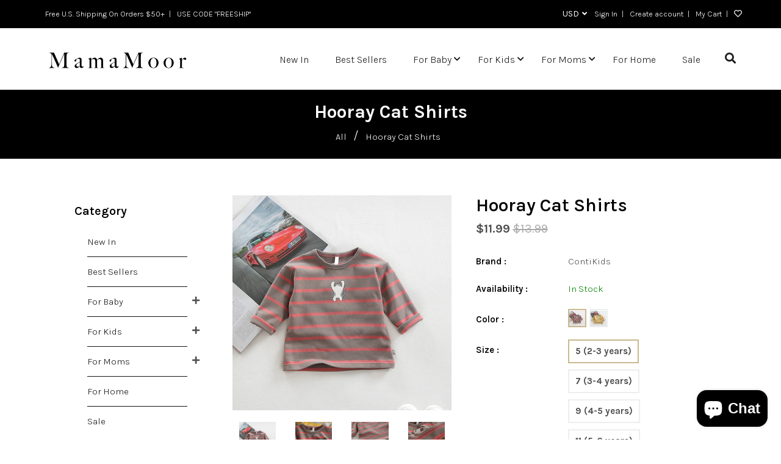

--- FILE ---
content_type: text/html; charset=utf-8
request_url: https://www.mamamoor.com/products/t-shirt-102
body_size: 56217
content:
<!doctype html>
<!--[if lt IE 7]><html class="no-js lt-ie9 lt-ie8 lt-ie7" lang="en"> <![endif]-->
<!--[if IE 7]><html class="no-js lt-ie9 lt-ie8" lang="en"> <![endif]-->
<!--[if IE 8]><html class="no-js lt-ie9" lang="en"> <![endif]-->
<!--[if IE 9 ]><html class="ie9 no-js"> <![endif]-->
<!--[if (gt IE 9)|!(IE)]><!--> <html class="no-js"> <!--<![endif]-->

  
<head>



<!-- Global site tag (gtag.js) - Google Analytics -->
   <script>
var io = new IntersectionObserver(
    entries => {
        console.log(entries[0]);
        if (entries[0].isIntersecting) {
            var recaptchaScript = document.createElement('script');
            recaptchaScript.src = 'https://www.googletagmanager.com/gtag/js?id=G-2NDCNNCD4V';
            recaptchaScript.defer = true;
            document.body.appendChild(recaptchaScript);
        }
    },
    {
        root: document.querySelector('.page-wrapper'),
        rootMargin: "0px",
        threshold: 1.0,
    }
);
io.observe(initForm);
 </script>
 <script>
var io = new IntersectionObserver(
    entries => {
        console.log(entries[0]);
        if (entries[0].isIntersecting) {
            var recaptchaScript = document.createElement('script');
            recaptchaScript.src = 'https://www.google.com/recaptcha/api.js?hl=en';
            recaptchaScript.defer = true;
            document.body.appendChild(recaptchaScript);
        }
    },
    {
        root: document.querySelector('.page-wrapper'),
        rootMargin: "0px",
        threshold: 1.0,
    }
);
io.observe(initForm);
 </script>
<script>
  window.dataLayer = window.dataLayer || [];
  function gtag(){dataLayer.push(arguments);}
  gtag('js', new Date());

  gtag('config', 'G-2NDCNNCD4V');
</script>

  
  
 <!-- Google Tag Manager -->
<script>(function(w,d,s,l,i){w[l]=w[l]||[];w[l].push({'gtm.start':
new Date().getTime(),event:'gtm.js'});var f=d.getElementsByTagName(s)[0],
j=d.createElement(s),dl=l!='dataLayer'?'&l='+l:'';j.async=true;j.src=
'https://www.googletagmanager.com/gtm.js?id='+i+dl;f.parentNode.insertBefore(j,f);
})(window,document,'script','dataLayer','GTM-TL536RB');</script>
<!-- End Google Tag Manager -->
 <meta name="p:domain_verify" content="aa1c8ed2c53f5631422ea5a1690814ff"/>
<meta name="facebook-domain-verification" content="s1l9csht2lhm4c0eob6ryak1jsfqfs" />
  <meta name="p:domain_verify" content="aa1c8ed2c53f5631422ea5a1690814ff"/>
<script>
window.KiwiSizing = window.KiwiSizing === undefined ? {} : window.KiwiSizing;
KiwiSizing.shop = "contikids.myshopify.com";


KiwiSizing.data = {
  collections: "161030013015,157442900055,94428954697,161099186263,161452359767,90550173769,161102790743",
  tags: "2-3 years,3-4 years,4-5 years,5-6 years,6-7 years,boys,Brown,sales",
  product: "1809154474057",
  vendor: "ContiKids",
  type: "Kids Tees",
  title: "Hooray Cat Shirts",
  images: ["\/\/www.mamamoor.com\/cdn\/shop\/products\/FT279_HooraycatT_Brown.jpg?v=1550371274","\/\/www.mamamoor.com\/cdn\/shop\/products\/FT279_HooraycatT_Brown_detail1.jpg?v=1550371274","\/\/www.mamamoor.com\/cdn\/shop\/products\/FT279_HooraycatT_Brown_detail2.jpg?v=1550371274","\/\/www.mamamoor.com\/cdn\/shop\/products\/FT279_HooraycatT_Brown_detail3.jpg?v=1550371274","\/\/www.mamamoor.com\/cdn\/shop\/products\/FT279_HooraycatT_Yellow_front.jpg?v=1550371274","\/\/www.mamamoor.com\/cdn\/shop\/products\/FT279_HooraycatT_Yellow_back.jpg?v=1550371274","\/\/www.mamamoor.com\/cdn\/shop\/products\/FT279_HooraycatT_Yellow_detail1.jpg?v=1550371274","\/\/www.mamamoor.com\/cdn\/shop\/products\/1000_aac5b2ad-db70-4ade-9b01-518d0cc4c558.jpg?v=1550371274"],
  options: [{"name":"Color","position":1,"values":["Brown","Yellow"]},{"name":"Size","position":2,"values":["5 (2-3 years)","7 (3-4 years)","9 (4-5 years)","11 (5-6 years)","13 (6-7 years)"]}],
  variants: [{"id":16426484138057,"title":"Brown \/ 5 (2-3 years)","option1":"Brown","option2":"5 (2-3 years)","option3":null,"sku":"FT279_HooraycatT Brown 5","requires_shipping":true,"taxable":true,"featured_image":{"id":6327415832649,"product_id":1809154474057,"position":1,"created_at":"2019-02-04T16:04:55-08:00","updated_at":"2019-02-16T18:41:14-08:00","alt":null,"width":685,"height":673,"src":"\/\/www.mamamoor.com\/cdn\/shop\/products\/FT279_HooraycatT_Brown.jpg?v=1550371274","variant_ids":[16426484138057,16426484203593,16426484236361,16426484269129,16426484334665]},"available":true,"name":"Hooray Cat Shirts - Brown \/ 5 (2-3 years)","public_title":"Brown \/ 5 (2-3 years)","options":["Brown","5 (2-3 years)"],"price":1199,"weight":113,"compare_at_price":1399,"inventory_management":"shopify","barcode":"","featured_media":{"alt":null,"id":1736632565833,"position":1,"preview_image":{"aspect_ratio":1.018,"height":673,"width":685,"src":"\/\/www.mamamoor.com\/cdn\/shop\/products\/FT279_HooraycatT_Brown.jpg?v=1550371274"}},"requires_selling_plan":false,"selling_plan_allocations":[]},{"id":16426484203593,"title":"Brown \/ 7 (3-4 years)","option1":"Brown","option2":"7 (3-4 years)","option3":null,"sku":"FT279_HooraycatT Brown 7","requires_shipping":true,"taxable":true,"featured_image":{"id":6327415832649,"product_id":1809154474057,"position":1,"created_at":"2019-02-04T16:04:55-08:00","updated_at":"2019-02-16T18:41:14-08:00","alt":null,"width":685,"height":673,"src":"\/\/www.mamamoor.com\/cdn\/shop\/products\/FT279_HooraycatT_Brown.jpg?v=1550371274","variant_ids":[16426484138057,16426484203593,16426484236361,16426484269129,16426484334665]},"available":true,"name":"Hooray Cat Shirts - Brown \/ 7 (3-4 years)","public_title":"Brown \/ 7 (3-4 years)","options":["Brown","7 (3-4 years)"],"price":1199,"weight":113,"compare_at_price":1399,"inventory_management":"shopify","barcode":"","featured_media":{"alt":null,"id":1736632565833,"position":1,"preview_image":{"aspect_ratio":1.018,"height":673,"width":685,"src":"\/\/www.mamamoor.com\/cdn\/shop\/products\/FT279_HooraycatT_Brown.jpg?v=1550371274"}},"requires_selling_plan":false,"selling_plan_allocations":[]},{"id":16426484236361,"title":"Brown \/ 9 (4-5 years)","option1":"Brown","option2":"9 (4-5 years)","option3":null,"sku":"FT279_HooraycatT Brown 9","requires_shipping":true,"taxable":true,"featured_image":{"id":6327415832649,"product_id":1809154474057,"position":1,"created_at":"2019-02-04T16:04:55-08:00","updated_at":"2019-02-16T18:41:14-08:00","alt":null,"width":685,"height":673,"src":"\/\/www.mamamoor.com\/cdn\/shop\/products\/FT279_HooraycatT_Brown.jpg?v=1550371274","variant_ids":[16426484138057,16426484203593,16426484236361,16426484269129,16426484334665]},"available":true,"name":"Hooray Cat Shirts - Brown \/ 9 (4-5 years)","public_title":"Brown \/ 9 (4-5 years)","options":["Brown","9 (4-5 years)"],"price":1199,"weight":113,"compare_at_price":1399,"inventory_management":"shopify","barcode":"","featured_media":{"alt":null,"id":1736632565833,"position":1,"preview_image":{"aspect_ratio":1.018,"height":673,"width":685,"src":"\/\/www.mamamoor.com\/cdn\/shop\/products\/FT279_HooraycatT_Brown.jpg?v=1550371274"}},"requires_selling_plan":false,"selling_plan_allocations":[]},{"id":16426484269129,"title":"Brown \/ 11 (5-6 years)","option1":"Brown","option2":"11 (5-6 years)","option3":null,"sku":"FT279_HooraycatT Brown 11","requires_shipping":true,"taxable":true,"featured_image":{"id":6327415832649,"product_id":1809154474057,"position":1,"created_at":"2019-02-04T16:04:55-08:00","updated_at":"2019-02-16T18:41:14-08:00","alt":null,"width":685,"height":673,"src":"\/\/www.mamamoor.com\/cdn\/shop\/products\/FT279_HooraycatT_Brown.jpg?v=1550371274","variant_ids":[16426484138057,16426484203593,16426484236361,16426484269129,16426484334665]},"available":true,"name":"Hooray Cat Shirts - Brown \/ 11 (5-6 years)","public_title":"Brown \/ 11 (5-6 years)","options":["Brown","11 (5-6 years)"],"price":1199,"weight":113,"compare_at_price":1399,"inventory_management":"shopify","barcode":"","featured_media":{"alt":null,"id":1736632565833,"position":1,"preview_image":{"aspect_ratio":1.018,"height":673,"width":685,"src":"\/\/www.mamamoor.com\/cdn\/shop\/products\/FT279_HooraycatT_Brown.jpg?v=1550371274"}},"requires_selling_plan":false,"selling_plan_allocations":[]},{"id":16426484334665,"title":"Brown \/ 13 (6-7 years)","option1":"Brown","option2":"13 (6-7 years)","option3":null,"sku":"FT279_HooraycatT Brown 13","requires_shipping":true,"taxable":true,"featured_image":{"id":6327415832649,"product_id":1809154474057,"position":1,"created_at":"2019-02-04T16:04:55-08:00","updated_at":"2019-02-16T18:41:14-08:00","alt":null,"width":685,"height":673,"src":"\/\/www.mamamoor.com\/cdn\/shop\/products\/FT279_HooraycatT_Brown.jpg?v=1550371274","variant_ids":[16426484138057,16426484203593,16426484236361,16426484269129,16426484334665]},"available":true,"name":"Hooray Cat Shirts - Brown \/ 13 (6-7 years)","public_title":"Brown \/ 13 (6-7 years)","options":["Brown","13 (6-7 years)"],"price":1199,"weight":113,"compare_at_price":1399,"inventory_management":"shopify","barcode":"","featured_media":{"alt":null,"id":1736632565833,"position":1,"preview_image":{"aspect_ratio":1.018,"height":673,"width":685,"src":"\/\/www.mamamoor.com\/cdn\/shop\/products\/FT279_HooraycatT_Brown.jpg?v=1550371274"}},"requires_selling_plan":false,"selling_plan_allocations":[]},{"id":16426484367433,"title":"Yellow \/ 5 (2-3 years)","option1":"Yellow","option2":"5 (2-3 years)","option3":null,"sku":"FT279_HooraycatT Yellow 5","requires_shipping":true,"taxable":true,"featured_image":{"id":6327417471049,"product_id":1809154474057,"position":5,"created_at":"2019-02-04T16:05:15-08:00","updated_at":"2019-02-16T18:41:14-08:00","alt":null,"width":709,"height":683,"src":"\/\/www.mamamoor.com\/cdn\/shop\/products\/FT279_HooraycatT_Yellow_front.jpg?v=1550371274","variant_ids":[16426484367433,16426484400201,16426484465737,16426484498505,16426484531273]},"available":true,"name":"Hooray Cat Shirts - Yellow \/ 5 (2-3 years)","public_title":"Yellow \/ 5 (2-3 years)","options":["Yellow","5 (2-3 years)"],"price":1199,"weight":113,"compare_at_price":1399,"inventory_management":"shopify","barcode":"","featured_media":{"alt":null,"id":1736632762441,"position":5,"preview_image":{"aspect_ratio":1.038,"height":683,"width":709,"src":"\/\/www.mamamoor.com\/cdn\/shop\/products\/FT279_HooraycatT_Yellow_front.jpg?v=1550371274"}},"requires_selling_plan":false,"selling_plan_allocations":[]},{"id":16426484400201,"title":"Yellow \/ 7 (3-4 years)","option1":"Yellow","option2":"7 (3-4 years)","option3":null,"sku":"FT279_HooraycatT Yellow 7","requires_shipping":true,"taxable":true,"featured_image":{"id":6327417471049,"product_id":1809154474057,"position":5,"created_at":"2019-02-04T16:05:15-08:00","updated_at":"2019-02-16T18:41:14-08:00","alt":null,"width":709,"height":683,"src":"\/\/www.mamamoor.com\/cdn\/shop\/products\/FT279_HooraycatT_Yellow_front.jpg?v=1550371274","variant_ids":[16426484367433,16426484400201,16426484465737,16426484498505,16426484531273]},"available":true,"name":"Hooray Cat Shirts - Yellow \/ 7 (3-4 years)","public_title":"Yellow \/ 7 (3-4 years)","options":["Yellow","7 (3-4 years)"],"price":1199,"weight":113,"compare_at_price":1399,"inventory_management":"shopify","barcode":"","featured_media":{"alt":null,"id":1736632762441,"position":5,"preview_image":{"aspect_ratio":1.038,"height":683,"width":709,"src":"\/\/www.mamamoor.com\/cdn\/shop\/products\/FT279_HooraycatT_Yellow_front.jpg?v=1550371274"}},"requires_selling_plan":false,"selling_plan_allocations":[]},{"id":16426484465737,"title":"Yellow \/ 9 (4-5 years)","option1":"Yellow","option2":"9 (4-5 years)","option3":null,"sku":"FT279_HooraycatT Yellow 9","requires_shipping":true,"taxable":true,"featured_image":{"id":6327417471049,"product_id":1809154474057,"position":5,"created_at":"2019-02-04T16:05:15-08:00","updated_at":"2019-02-16T18:41:14-08:00","alt":null,"width":709,"height":683,"src":"\/\/www.mamamoor.com\/cdn\/shop\/products\/FT279_HooraycatT_Yellow_front.jpg?v=1550371274","variant_ids":[16426484367433,16426484400201,16426484465737,16426484498505,16426484531273]},"available":true,"name":"Hooray Cat Shirts - Yellow \/ 9 (4-5 years)","public_title":"Yellow \/ 9 (4-5 years)","options":["Yellow","9 (4-5 years)"],"price":1199,"weight":113,"compare_at_price":1399,"inventory_management":"shopify","barcode":"","featured_media":{"alt":null,"id":1736632762441,"position":5,"preview_image":{"aspect_ratio":1.038,"height":683,"width":709,"src":"\/\/www.mamamoor.com\/cdn\/shop\/products\/FT279_HooraycatT_Yellow_front.jpg?v=1550371274"}},"requires_selling_plan":false,"selling_plan_allocations":[]},{"id":16426484498505,"title":"Yellow \/ 11 (5-6 years)","option1":"Yellow","option2":"11 (5-6 years)","option3":null,"sku":"FT279_HooraycatT Yellow 11","requires_shipping":true,"taxable":true,"featured_image":{"id":6327417471049,"product_id":1809154474057,"position":5,"created_at":"2019-02-04T16:05:15-08:00","updated_at":"2019-02-16T18:41:14-08:00","alt":null,"width":709,"height":683,"src":"\/\/www.mamamoor.com\/cdn\/shop\/products\/FT279_HooraycatT_Yellow_front.jpg?v=1550371274","variant_ids":[16426484367433,16426484400201,16426484465737,16426484498505,16426484531273]},"available":true,"name":"Hooray Cat Shirts - Yellow \/ 11 (5-6 years)","public_title":"Yellow \/ 11 (5-6 years)","options":["Yellow","11 (5-6 years)"],"price":1199,"weight":113,"compare_at_price":1399,"inventory_management":"shopify","barcode":"","featured_media":{"alt":null,"id":1736632762441,"position":5,"preview_image":{"aspect_ratio":1.038,"height":683,"width":709,"src":"\/\/www.mamamoor.com\/cdn\/shop\/products\/FT279_HooraycatT_Yellow_front.jpg?v=1550371274"}},"requires_selling_plan":false,"selling_plan_allocations":[]},{"id":16426484531273,"title":"Yellow \/ 13 (6-7 years)","option1":"Yellow","option2":"13 (6-7 years)","option3":null,"sku":"FT279_HooraycatT Yellow 13","requires_shipping":true,"taxable":true,"featured_image":{"id":6327417471049,"product_id":1809154474057,"position":5,"created_at":"2019-02-04T16:05:15-08:00","updated_at":"2019-02-16T18:41:14-08:00","alt":null,"width":709,"height":683,"src":"\/\/www.mamamoor.com\/cdn\/shop\/products\/FT279_HooraycatT_Yellow_front.jpg?v=1550371274","variant_ids":[16426484367433,16426484400201,16426484465737,16426484498505,16426484531273]},"available":true,"name":"Hooray Cat Shirts - Yellow \/ 13 (6-7 years)","public_title":"Yellow \/ 13 (6-7 years)","options":["Yellow","13 (6-7 years)"],"price":1199,"weight":113,"compare_at_price":1399,"inventory_management":"shopify","barcode":"","featured_media":{"alt":null,"id":1736632762441,"position":5,"preview_image":{"aspect_ratio":1.038,"height":683,"width":709,"src":"\/\/www.mamamoor.com\/cdn\/shop\/products\/FT279_HooraycatT_Yellow_front.jpg?v=1550371274"}},"requires_selling_plan":false,"selling_plan_allocations":[]}],
};

</script>

  <!-- Basic page needs ================================================== -->
  <meta charset="utf-8">
  <!--[if IE]><meta http-equiv='X-UA-Compatible' content='IE=edge,chrome=1'><![endif]-->
  
  <link rel="shortcut icon" href="//www.mamamoor.com/cdn/shop/t/23/assets/favicon.png?v=169922070426029132531666795152" type="image/png" />
  
  <!-- Title and description ================================================== -->
  <title>
    Hooray Cat Shirts &ndash; MamaMoor
  </title>
  
  <meta name="description" content="100% Cotton High Elasticity Regular Fabric Unlined No Transparency Character design long sleeve striped shirts">
  
  <!-- Social meta ================================================== -->
  

  <meta property="og:type" content="product">
  <meta property="og:title" content="Hooray Cat Shirts">
  <meta property="og:url" content="https://www.mamamoor.com/products/t-shirt-102">
  
  <meta property="og:image" content="http://www.mamamoor.com/cdn/shop/products/FT279_HooraycatT_Brown_grande.jpg?v=1550371274">
  <meta property="og:image:secure_url" content="https://www.mamamoor.com/cdn/shop/products/FT279_HooraycatT_Brown_grande.jpg?v=1550371274">
  
  <meta property="og:image" content="http://www.mamamoor.com/cdn/shop/products/FT279_HooraycatT_Brown_detail1_grande.jpg?v=1550371274">
  <meta property="og:image:secure_url" content="https://www.mamamoor.com/cdn/shop/products/FT279_HooraycatT_Brown_detail1_grande.jpg?v=1550371274">
  
  <meta property="og:image" content="http://www.mamamoor.com/cdn/shop/products/FT279_HooraycatT_Brown_detail2_grande.jpg?v=1550371274">
  <meta property="og:image:secure_url" content="https://www.mamamoor.com/cdn/shop/products/FT279_HooraycatT_Brown_detail2_grande.jpg?v=1550371274">
  
  <meta property="og:price:amount" content="11.99">
  <meta property="og:price:currency" content="USD">


  <meta property="og:description" content="100% Cotton High Elasticity Regular Fabric Unlined No Transparency Character design long sleeve striped shirts">

<meta property="og:site_name" content="MamaMoor">



<meta name="twitter:card" content="summary">




  <meta name="twitter:title" content="Hooray Cat Shirts">
  <meta name="twitter:description" content="
100% Cotton
High Elasticity
Regular Fabric
Unlined
No Transparency
Character design long sleeve striped shirts

">
  <meta name="twitter:image" content="https://www.mamamoor.com/cdn/shop/products/FT279_HooraycatT_Brown_medium.jpg?v=1550371274">
  <meta name="twitter:image:width" content="240">
  <meta name="twitter:image:height" content="240">


  <!-- Helpers ================================================== -->
  <link rel="canonical" href="https://www.mamamoor.com/products/t-shirt-102">
  <meta name="viewport" content="width=device-width,initial-scale=1">
  <meta name="theme-color" content="#1c1c1d">
  <!-- CSS ================================================== -->
<link rel="stylesheet" href="//www.mamamoor.com/cdn/shop/t/23/assets/frame.scss.css?v=14272813043191197871716495400" ">
<link rel="stylesheet" href="//www.mamamoor.com/cdn/shop/t/23/assets/style.css?v=183874495153556872641703111588" media="print" onload="this.media='all'">
<link rel="stylesheet" href="//www.mamamoor.com/cdn/shop/t/23/assets/slick.css?v=98340474046176884051666795152" media="print" onload="this.media='all'">
<link rel="stylesheet" href="//www.mamamoor.com/cdn/shop/t/23/assets/prettyPhoto.css?v=127577845115257541841666795152" media="print" onload="this.media='all'">
<link rel="stylesheet" href="//www.mamamoor.com/cdn/shop/t/23/assets/lightslider.css?v=35100890718072009381666795152" media="print" onload="this.media='all'">
<link rel="stylesheet" href="//www.mamamoor.com/cdn/shop/t/23/assets/animate.css?v=170469424254788653381666795152" media="print" onload="this.media='all'">
<link rel="stylesheet" href="//www.mamamoor.com/cdn/shop/t/23/assets/font-all.min.css?v=4217792256226753381666795152" media="print" onload="this.media='all'">
  
  
  <link rel="stylesheet" type="text/css" href="//fonts.googleapis.com/css?family=Karla:300,300italic,400,600,400italic,600italic,700,700italic,800,800italic&display=swap">
  
  
  <link rel="stylesheet" type="text/css" href="//fonts.googleapis.com/css?family=Karla:300,300italic,400,600,400italic,600italic,700,700italic,800,800italic&display=swap">
  

  <link rel="stylesheet" type="text/css" href="//fonts.googleapis.com/css?family=Karla:300,300italic,400,600,400italic,600italic,700,700italic,800,800italic&display=swap">
  
  
  <link rel="stylesheet" type="text/css" href="//fonts.googleapis.com/css?family=Lato:300,300italic,400,600,400italic,600italic,700,700italic,800,800italic&display=swap">
    
  <script src="//www.mamamoor.com/cdn/shop/t/23/assets/jquery.min.js?v=66997708986035902441666795152" type="text/javascript"></script>
<script src="//www.mamamoor.com/cdn/shop/t/23/assets/jquery2.min.js?v=66997708986035902441666795152" type="text/javascript"></script>
<script src="//www.mamamoor.com/cdn/shop/t/23/assets/lazysizes.min.js?v=56805471290311245611666795152" async="async"></script>
<script src="//www.mamamoor.com/cdn/shop/t/23/assets/header.js?v=103730964264396812221666795152" type="text/javascript"></script>




<script>
  window.preloader_enable = true;
  window.use_sticky = true;
  window.ajax_cart = true;
  window.money_format = "${{amount}} USD";
  window.shop_currency = "USD";    
 // window.money_format = "${{amount}}";
  window.shop_currency = "USD";
  window.show_multiple_currencies = true;
  window.enable_sidebar_multiple_choice = true;
  window.loading_url = "//www.mamamoor.com/cdn/shop/t/23/assets/loading.gif?v=50837312686733260831666795152";     
  window.dropdowncart_type = "hover";
  window.file_url = "//www.mamamoor.com/cdn/shop/files/?v=3825";
  window.asset_url = "";
  window.items="Items";
  window.many_in_stock="Many In Stock";
  window.out_of_stock=" Out of stock";
  window.in_stock=" In Stock";
  window.unavailable="Unavailable";
  window.product_name="Product Name";
  window.product_image="Product Image";
  window.product_desc="Product Description";
  window.available_stock="Available In stock";
  window.unavailable_stock="Unavailable In stock";
  window.compare_note="Product Added over 8 product !. Do you want to compare 8 added product ?";
  window.added_to_cmp="Added to compare";
  window.add_to_cmp="Add to compare";
  window.select_options="Select options";
  window.add_to_cart="Add to Cart";
  window.confirm_box="Yes,I want view it!";
  window.cancelButtonText="Continue";
  window.remove="Remove";
  window.use_color_swatch = true;
  window.newsletter_popup = false;  
  var  compare_list = []; 
</script>  




  
  <!-- Header hook for plugins ================================================== -->
  <script>window.performance && window.performance.mark && window.performance.mark('shopify.content_for_header.start');</script><meta name="google-site-verification" content="DiAICCrECOAtB_VdeoWVbjaqt4_OoVf5JZ0GSvWvqZM">
<meta name="google-site-verification" content="Sr2s_F8TFG3lI3749-MMyBjHFZSjek8HkkIWBNxBqaU">
<meta id="shopify-digital-wallet" name="shopify-digital-wallet" content="/5082316873/digital_wallets/dialog">
<meta name="shopify-checkout-api-token" content="e716cebf21f893f4e6f0cb13cb2eb924">
<meta id="in-context-paypal-metadata" data-shop-id="5082316873" data-venmo-supported="false" data-environment="production" data-locale="en_US" data-paypal-v4="true" data-currency="USD">
<link rel="alternate" type="application/json+oembed" href="https://www.mamamoor.com/products/t-shirt-102.oembed">
<script async="async" src="/checkouts/internal/preloads.js?locale=en-US"></script>
<link rel="preconnect" href="https://shop.app" crossorigin="anonymous">
<script async="async" src="https://shop.app/checkouts/internal/preloads.js?locale=en-US&shop_id=5082316873" crossorigin="anonymous"></script>
<script id="apple-pay-shop-capabilities" type="application/json">{"shopId":5082316873,"countryCode":"US","currencyCode":"USD","merchantCapabilities":["supports3DS"],"merchantId":"gid:\/\/shopify\/Shop\/5082316873","merchantName":"MamaMoor","requiredBillingContactFields":["postalAddress","email"],"requiredShippingContactFields":["postalAddress","email"],"shippingType":"shipping","supportedNetworks":["visa","masterCard","amex","discover","elo","jcb"],"total":{"type":"pending","label":"MamaMoor","amount":"1.00"},"shopifyPaymentsEnabled":true,"supportsSubscriptions":true}</script>
<script id="shopify-features" type="application/json">{"accessToken":"e716cebf21f893f4e6f0cb13cb2eb924","betas":["rich-media-storefront-analytics"],"domain":"www.mamamoor.com","predictiveSearch":true,"shopId":5082316873,"locale":"en"}</script>
<script>var Shopify = Shopify || {};
Shopify.shop = "contikids.myshopify.com";
Shopify.locale = "en";
Shopify.currency = {"active":"USD","rate":"1.0"};
Shopify.country = "US";
Shopify.theme = {"name":"Copy of Kea - Collaboration V.4","id":123356807255,"schema_name":"Timzee","schema_version":"1.0","theme_store_id":null,"role":"main"};
Shopify.theme.handle = "null";
Shopify.theme.style = {"id":null,"handle":null};
Shopify.cdnHost = "www.mamamoor.com/cdn";
Shopify.routes = Shopify.routes || {};
Shopify.routes.root = "/";</script>
<script type="module">!function(o){(o.Shopify=o.Shopify||{}).modules=!0}(window);</script>
<script>!function(o){function n(){var o=[];function n(){o.push(Array.prototype.slice.apply(arguments))}return n.q=o,n}var t=o.Shopify=o.Shopify||{};t.loadFeatures=n(),t.autoloadFeatures=n()}(window);</script>
<script>
  window.ShopifyPay = window.ShopifyPay || {};
  window.ShopifyPay.apiHost = "shop.app\/pay";
  window.ShopifyPay.redirectState = null;
</script>
<script id="shop-js-analytics" type="application/json">{"pageType":"product"}</script>
<script defer="defer" async type="module" src="//www.mamamoor.com/cdn/shopifycloud/shop-js/modules/v2/client.init-shop-cart-sync_C5BV16lS.en.esm.js"></script>
<script defer="defer" async type="module" src="//www.mamamoor.com/cdn/shopifycloud/shop-js/modules/v2/chunk.common_CygWptCX.esm.js"></script>
<script type="module">
  await import("//www.mamamoor.com/cdn/shopifycloud/shop-js/modules/v2/client.init-shop-cart-sync_C5BV16lS.en.esm.js");
await import("//www.mamamoor.com/cdn/shopifycloud/shop-js/modules/v2/chunk.common_CygWptCX.esm.js");

  window.Shopify.SignInWithShop?.initShopCartSync?.({"fedCMEnabled":true,"windoidEnabled":true});

</script>
<script>
  window.Shopify = window.Shopify || {};
  if (!window.Shopify.featureAssets) window.Shopify.featureAssets = {};
  window.Shopify.featureAssets['shop-js'] = {"shop-cart-sync":["modules/v2/client.shop-cart-sync_ZFArdW7E.en.esm.js","modules/v2/chunk.common_CygWptCX.esm.js"],"init-fed-cm":["modules/v2/client.init-fed-cm_CmiC4vf6.en.esm.js","modules/v2/chunk.common_CygWptCX.esm.js"],"shop-button":["modules/v2/client.shop-button_tlx5R9nI.en.esm.js","modules/v2/chunk.common_CygWptCX.esm.js"],"shop-cash-offers":["modules/v2/client.shop-cash-offers_DOA2yAJr.en.esm.js","modules/v2/chunk.common_CygWptCX.esm.js","modules/v2/chunk.modal_D71HUcav.esm.js"],"init-windoid":["modules/v2/client.init-windoid_sURxWdc1.en.esm.js","modules/v2/chunk.common_CygWptCX.esm.js"],"shop-toast-manager":["modules/v2/client.shop-toast-manager_ClPi3nE9.en.esm.js","modules/v2/chunk.common_CygWptCX.esm.js"],"init-shop-email-lookup-coordinator":["modules/v2/client.init-shop-email-lookup-coordinator_B8hsDcYM.en.esm.js","modules/v2/chunk.common_CygWptCX.esm.js"],"init-shop-cart-sync":["modules/v2/client.init-shop-cart-sync_C5BV16lS.en.esm.js","modules/v2/chunk.common_CygWptCX.esm.js"],"avatar":["modules/v2/client.avatar_BTnouDA3.en.esm.js"],"pay-button":["modules/v2/client.pay-button_FdsNuTd3.en.esm.js","modules/v2/chunk.common_CygWptCX.esm.js"],"init-customer-accounts":["modules/v2/client.init-customer-accounts_DxDtT_ad.en.esm.js","modules/v2/client.shop-login-button_C5VAVYt1.en.esm.js","modules/v2/chunk.common_CygWptCX.esm.js","modules/v2/chunk.modal_D71HUcav.esm.js"],"init-shop-for-new-customer-accounts":["modules/v2/client.init-shop-for-new-customer-accounts_ChsxoAhi.en.esm.js","modules/v2/client.shop-login-button_C5VAVYt1.en.esm.js","modules/v2/chunk.common_CygWptCX.esm.js","modules/v2/chunk.modal_D71HUcav.esm.js"],"shop-login-button":["modules/v2/client.shop-login-button_C5VAVYt1.en.esm.js","modules/v2/chunk.common_CygWptCX.esm.js","modules/v2/chunk.modal_D71HUcav.esm.js"],"init-customer-accounts-sign-up":["modules/v2/client.init-customer-accounts-sign-up_CPSyQ0Tj.en.esm.js","modules/v2/client.shop-login-button_C5VAVYt1.en.esm.js","modules/v2/chunk.common_CygWptCX.esm.js","modules/v2/chunk.modal_D71HUcav.esm.js"],"shop-follow-button":["modules/v2/client.shop-follow-button_Cva4Ekp9.en.esm.js","modules/v2/chunk.common_CygWptCX.esm.js","modules/v2/chunk.modal_D71HUcav.esm.js"],"checkout-modal":["modules/v2/client.checkout-modal_BPM8l0SH.en.esm.js","modules/v2/chunk.common_CygWptCX.esm.js","modules/v2/chunk.modal_D71HUcav.esm.js"],"lead-capture":["modules/v2/client.lead-capture_Bi8yE_yS.en.esm.js","modules/v2/chunk.common_CygWptCX.esm.js","modules/v2/chunk.modal_D71HUcav.esm.js"],"shop-login":["modules/v2/client.shop-login_D6lNrXab.en.esm.js","modules/v2/chunk.common_CygWptCX.esm.js","modules/v2/chunk.modal_D71HUcav.esm.js"],"payment-terms":["modules/v2/client.payment-terms_CZxnsJam.en.esm.js","modules/v2/chunk.common_CygWptCX.esm.js","modules/v2/chunk.modal_D71HUcav.esm.js"]};
</script>
<script>(function() {
  var isLoaded = false;
  function asyncLoad() {
    if (isLoaded) return;
    isLoaded = true;
    var urls = ["https:\/\/app.kiwisizing.com\/web\/js\/dist\/kiwiSizing\/plugin\/SizingPlugin.prod.js?v=330\u0026shop=contikids.myshopify.com","https:\/\/js.smile.io\/v1\/smile-shopify.js?shop=contikids.myshopify.com","https:\/\/static.klaviyo.com\/onsite\/js\/klaviyo.js?company_id=PdDkLK\u0026shop=contikids.myshopify.com","https:\/\/static.klaviyo.com\/onsite\/js\/klaviyo.js?company_id=PdDkLK\u0026shop=contikids.myshopify.com","https:\/\/cdn.getcarro.com\/script-tags\/all\/050820094100.js?shop=contikids.myshopify.com","https:\/\/cdn.shopify.com\/s\/files\/1\/0050\/8231\/6873\/t\/23\/assets\/subscribe-it.js?v=1667236886\u0026shop=contikids.myshopify.com","\/\/cdn.shopify.com\/proxy\/70efbb302217a5ba0f669ca1fb5fe000b57282b4097f371753cae19bab3f56b3\/static.cdn.printful.com\/static\/js\/external\/shopify-product-customizer.js?v=0.28\u0026shop=contikids.myshopify.com\u0026sp-cache-control=cHVibGljLCBtYXgtYWdlPTkwMA","https:\/\/search-us3.omegacommerce.com\/instant\/initjs?ID=d778d7b4-1d3f-43c3-ab7b-62f78d4734ba\u0026shop=contikids.myshopify.com","https:\/\/ecommerce-editor-connector.live.gelato.tech\/ecommerce-editor\/v1\/shopify.esm.js?c=74ed2f40-5565-458d-8c83-9241117a4fcb\u0026s=54cb2b08-72c7-43bd-8cb8-de2b7048e4df\u0026shop=contikids.myshopify.com"];
    for (var i = 0; i < urls.length; i++) {
      var s = document.createElement('script');
      s.type = 'text/javascript';
      s.async = true;
      s.src = urls[i];
      var x = document.getElementsByTagName('script')[0];
      x.parentNode.insertBefore(s, x);
    }
  };
  if(window.attachEvent) {
    window.attachEvent('onload', asyncLoad);
  } else {
    window.addEventListener('load', asyncLoad, false);
  }
})();</script>
<script id="__st">var __st={"a":5082316873,"offset":-28800,"reqid":"3b5b7ecf-83a9-4534-8c5f-d7cd04d5c32c-1768794783","pageurl":"www.mamamoor.com\/products\/t-shirt-102","u":"0c22bf3f5f7a","p":"product","rtyp":"product","rid":1809154474057};</script>
<script>window.ShopifyPaypalV4VisibilityTracking = true;</script>
<script id="captcha-bootstrap">!function(){'use strict';const t='contact',e='account',n='new_comment',o=[[t,t],['blogs',n],['comments',n],[t,'customer']],c=[[e,'customer_login'],[e,'guest_login'],[e,'recover_customer_password'],[e,'create_customer']],r=t=>t.map((([t,e])=>`form[action*='/${t}']:not([data-nocaptcha='true']) input[name='form_type'][value='${e}']`)).join(','),a=t=>()=>t?[...document.querySelectorAll(t)].map((t=>t.form)):[];function s(){const t=[...o],e=r(t);return a(e)}const i='password',u='form_key',d=['recaptcha-v3-token','g-recaptcha-response','h-captcha-response',i],f=()=>{try{return window.sessionStorage}catch{return}},m='__shopify_v',_=t=>t.elements[u];function p(t,e,n=!1){try{const o=window.sessionStorage,c=JSON.parse(o.getItem(e)),{data:r}=function(t){const{data:e,action:n}=t;return t[m]||n?{data:e,action:n}:{data:t,action:n}}(c);for(const[e,n]of Object.entries(r))t.elements[e]&&(t.elements[e].value=n);n&&o.removeItem(e)}catch(o){console.error('form repopulation failed',{error:o})}}const l='form_type',E='cptcha';function T(t){t.dataset[E]=!0}const w=window,h=w.document,L='Shopify',v='ce_forms',y='captcha';let A=!1;((t,e)=>{const n=(g='f06e6c50-85a8-45c8-87d0-21a2b65856fe',I='https://cdn.shopify.com/shopifycloud/storefront-forms-hcaptcha/ce_storefront_forms_captcha_hcaptcha.v1.5.2.iife.js',D={infoText:'Protected by hCaptcha',privacyText:'Privacy',termsText:'Terms'},(t,e,n)=>{const o=w[L][v],c=o.bindForm;if(c)return c(t,g,e,D).then(n);var r;o.q.push([[t,g,e,D],n]),r=I,A||(h.body.append(Object.assign(h.createElement('script'),{id:'captcha-provider',async:!0,src:r})),A=!0)});var g,I,D;w[L]=w[L]||{},w[L][v]=w[L][v]||{},w[L][v].q=[],w[L][y]=w[L][y]||{},w[L][y].protect=function(t,e){n(t,void 0,e),T(t)},Object.freeze(w[L][y]),function(t,e,n,w,h,L){const[v,y,A,g]=function(t,e,n){const i=e?o:[],u=t?c:[],d=[...i,...u],f=r(d),m=r(i),_=r(d.filter((([t,e])=>n.includes(e))));return[a(f),a(m),a(_),s()]}(w,h,L),I=t=>{const e=t.target;return e instanceof HTMLFormElement?e:e&&e.form},D=t=>v().includes(t);t.addEventListener('submit',(t=>{const e=I(t);if(!e)return;const n=D(e)&&!e.dataset.hcaptchaBound&&!e.dataset.recaptchaBound,o=_(e),c=g().includes(e)&&(!o||!o.value);(n||c)&&t.preventDefault(),c&&!n&&(function(t){try{if(!f())return;!function(t){const e=f();if(!e)return;const n=_(t);if(!n)return;const o=n.value;o&&e.removeItem(o)}(t);const e=Array.from(Array(32),(()=>Math.random().toString(36)[2])).join('');!function(t,e){_(t)||t.append(Object.assign(document.createElement('input'),{type:'hidden',name:u})),t.elements[u].value=e}(t,e),function(t,e){const n=f();if(!n)return;const o=[...t.querySelectorAll(`input[type='${i}']`)].map((({name:t})=>t)),c=[...d,...o],r={};for(const[a,s]of new FormData(t).entries())c.includes(a)||(r[a]=s);n.setItem(e,JSON.stringify({[m]:1,action:t.action,data:r}))}(t,e)}catch(e){console.error('failed to persist form',e)}}(e),e.submit())}));const S=(t,e)=>{t&&!t.dataset[E]&&(n(t,e.some((e=>e===t))),T(t))};for(const o of['focusin','change'])t.addEventListener(o,(t=>{const e=I(t);D(e)&&S(e,y())}));const B=e.get('form_key'),M=e.get(l),P=B&&M;t.addEventListener('DOMContentLoaded',(()=>{const t=y();if(P)for(const e of t)e.elements[l].value===M&&p(e,B);[...new Set([...A(),...v().filter((t=>'true'===t.dataset.shopifyCaptcha))])].forEach((e=>S(e,t)))}))}(h,new URLSearchParams(w.location.search),n,t,e,['guest_login'])})(!0,!0)}();</script>
<script integrity="sha256-4kQ18oKyAcykRKYeNunJcIwy7WH5gtpwJnB7kiuLZ1E=" data-source-attribution="shopify.loadfeatures" defer="defer" src="//www.mamamoor.com/cdn/shopifycloud/storefront/assets/storefront/load_feature-a0a9edcb.js" crossorigin="anonymous"></script>
<script crossorigin="anonymous" defer="defer" src="//www.mamamoor.com/cdn/shopifycloud/storefront/assets/shopify_pay/storefront-65b4c6d7.js?v=20250812"></script>
<script data-source-attribution="shopify.dynamic_checkout.dynamic.init">var Shopify=Shopify||{};Shopify.PaymentButton=Shopify.PaymentButton||{isStorefrontPortableWallets:!0,init:function(){window.Shopify.PaymentButton.init=function(){};var t=document.createElement("script");t.src="https://www.mamamoor.com/cdn/shopifycloud/portable-wallets/latest/portable-wallets.en.js",t.type="module",document.head.appendChild(t)}};
</script>
<script data-source-attribution="shopify.dynamic_checkout.buyer_consent">
  function portableWalletsHideBuyerConsent(e){var t=document.getElementById("shopify-buyer-consent"),n=document.getElementById("shopify-subscription-policy-button");t&&n&&(t.classList.add("hidden"),t.setAttribute("aria-hidden","true"),n.removeEventListener("click",e))}function portableWalletsShowBuyerConsent(e){var t=document.getElementById("shopify-buyer-consent"),n=document.getElementById("shopify-subscription-policy-button");t&&n&&(t.classList.remove("hidden"),t.removeAttribute("aria-hidden"),n.addEventListener("click",e))}window.Shopify?.PaymentButton&&(window.Shopify.PaymentButton.hideBuyerConsent=portableWalletsHideBuyerConsent,window.Shopify.PaymentButton.showBuyerConsent=portableWalletsShowBuyerConsent);
</script>
<script>
  function portableWalletsCleanup(e){e&&e.src&&console.error("Failed to load portable wallets script "+e.src);var t=document.querySelectorAll("shopify-accelerated-checkout .shopify-payment-button__skeleton, shopify-accelerated-checkout-cart .wallet-cart-button__skeleton"),e=document.getElementById("shopify-buyer-consent");for(let e=0;e<t.length;e++)t[e].remove();e&&e.remove()}function portableWalletsNotLoadedAsModule(e){e instanceof ErrorEvent&&"string"==typeof e.message&&e.message.includes("import.meta")&&"string"==typeof e.filename&&e.filename.includes("portable-wallets")&&(window.removeEventListener("error",portableWalletsNotLoadedAsModule),window.Shopify.PaymentButton.failedToLoad=e,"loading"===document.readyState?document.addEventListener("DOMContentLoaded",window.Shopify.PaymentButton.init):window.Shopify.PaymentButton.init())}window.addEventListener("error",portableWalletsNotLoadedAsModule);
</script>

<script type="module" src="https://www.mamamoor.com/cdn/shopifycloud/portable-wallets/latest/portable-wallets.en.js" onError="portableWalletsCleanup(this)" crossorigin="anonymous"></script>
<script nomodule>
  document.addEventListener("DOMContentLoaded", portableWalletsCleanup);
</script>

<link id="shopify-accelerated-checkout-styles" rel="stylesheet" media="screen" href="https://www.mamamoor.com/cdn/shopifycloud/portable-wallets/latest/accelerated-checkout-backwards-compat.css" crossorigin="anonymous">
<style id="shopify-accelerated-checkout-cart">
        #shopify-buyer-consent {
  margin-top: 1em;
  display: inline-block;
  width: 100%;
}

#shopify-buyer-consent.hidden {
  display: none;
}

#shopify-subscription-policy-button {
  background: none;
  border: none;
  padding: 0;
  text-decoration: underline;
  font-size: inherit;
  cursor: pointer;
}

#shopify-subscription-policy-button::before {
  box-shadow: none;
}

      </style>
<script id="sections-script" data-sections="sidebar-category" defer="defer" src="//www.mamamoor.com/cdn/shop/t/23/compiled_assets/scripts.js?v=3825"></script>
<script>window.performance && window.performance.mark && window.performance.mark('shopify.content_for_header.end');</script>  
  <script type="text/javascript">
  $(window).bind("pageshow", function(event) {
    if (event.originalEvent.persisted) {
        window.location.reload() 
    }
});
  </script>

<script src="https://cdn.shopify.com/extensions/7bc9bb47-adfa-4267-963e-cadee5096caf/inbox-1252/assets/inbox-chat-loader.js" type="text/javascript" defer="defer"></script>
<link href="https://monorail-edge.shopifysvc.com" rel="dns-prefetch">
<script>(function(){if ("sendBeacon" in navigator && "performance" in window) {try {var session_token_from_headers = performance.getEntriesByType('navigation')[0].serverTiming.find(x => x.name == '_s').description;} catch {var session_token_from_headers = undefined;}var session_cookie_matches = document.cookie.match(/_shopify_s=([^;]*)/);var session_token_from_cookie = session_cookie_matches && session_cookie_matches.length === 2 ? session_cookie_matches[1] : "";var session_token = session_token_from_headers || session_token_from_cookie || "";function handle_abandonment_event(e) {var entries = performance.getEntries().filter(function(entry) {return /monorail-edge.shopifysvc.com/.test(entry.name);});if (!window.abandonment_tracked && entries.length === 0) {window.abandonment_tracked = true;var currentMs = Date.now();var navigation_start = performance.timing.navigationStart;var payload = {shop_id: 5082316873,url: window.location.href,navigation_start,duration: currentMs - navigation_start,session_token,page_type: "product"};window.navigator.sendBeacon("https://monorail-edge.shopifysvc.com/v1/produce", JSON.stringify({schema_id: "online_store_buyer_site_abandonment/1.1",payload: payload,metadata: {event_created_at_ms: currentMs,event_sent_at_ms: currentMs}}));}}window.addEventListener('pagehide', handle_abandonment_event);}}());</script>
<script id="web-pixels-manager-setup">(function e(e,d,r,n,o){if(void 0===o&&(o={}),!Boolean(null===(a=null===(i=window.Shopify)||void 0===i?void 0:i.analytics)||void 0===a?void 0:a.replayQueue)){var i,a;window.Shopify=window.Shopify||{};var t=window.Shopify;t.analytics=t.analytics||{};var s=t.analytics;s.replayQueue=[],s.publish=function(e,d,r){return s.replayQueue.push([e,d,r]),!0};try{self.performance.mark("wpm:start")}catch(e){}var l=function(){var e={modern:/Edge?\/(1{2}[4-9]|1[2-9]\d|[2-9]\d{2}|\d{4,})\.\d+(\.\d+|)|Firefox\/(1{2}[4-9]|1[2-9]\d|[2-9]\d{2}|\d{4,})\.\d+(\.\d+|)|Chrom(ium|e)\/(9{2}|\d{3,})\.\d+(\.\d+|)|(Maci|X1{2}).+ Version\/(15\.\d+|(1[6-9]|[2-9]\d|\d{3,})\.\d+)([,.]\d+|)( \(\w+\)|)( Mobile\/\w+|) Safari\/|Chrome.+OPR\/(9{2}|\d{3,})\.\d+\.\d+|(CPU[ +]OS|iPhone[ +]OS|CPU[ +]iPhone|CPU IPhone OS|CPU iPad OS)[ +]+(15[._]\d+|(1[6-9]|[2-9]\d|\d{3,})[._]\d+)([._]\d+|)|Android:?[ /-](13[3-9]|1[4-9]\d|[2-9]\d{2}|\d{4,})(\.\d+|)(\.\d+|)|Android.+Firefox\/(13[5-9]|1[4-9]\d|[2-9]\d{2}|\d{4,})\.\d+(\.\d+|)|Android.+Chrom(ium|e)\/(13[3-9]|1[4-9]\d|[2-9]\d{2}|\d{4,})\.\d+(\.\d+|)|SamsungBrowser\/([2-9]\d|\d{3,})\.\d+/,legacy:/Edge?\/(1[6-9]|[2-9]\d|\d{3,})\.\d+(\.\d+|)|Firefox\/(5[4-9]|[6-9]\d|\d{3,})\.\d+(\.\d+|)|Chrom(ium|e)\/(5[1-9]|[6-9]\d|\d{3,})\.\d+(\.\d+|)([\d.]+$|.*Safari\/(?![\d.]+ Edge\/[\d.]+$))|(Maci|X1{2}).+ Version\/(10\.\d+|(1[1-9]|[2-9]\d|\d{3,})\.\d+)([,.]\d+|)( \(\w+\)|)( Mobile\/\w+|) Safari\/|Chrome.+OPR\/(3[89]|[4-9]\d|\d{3,})\.\d+\.\d+|(CPU[ +]OS|iPhone[ +]OS|CPU[ +]iPhone|CPU IPhone OS|CPU iPad OS)[ +]+(10[._]\d+|(1[1-9]|[2-9]\d|\d{3,})[._]\d+)([._]\d+|)|Android:?[ /-](13[3-9]|1[4-9]\d|[2-9]\d{2}|\d{4,})(\.\d+|)(\.\d+|)|Mobile Safari.+OPR\/([89]\d|\d{3,})\.\d+\.\d+|Android.+Firefox\/(13[5-9]|1[4-9]\d|[2-9]\d{2}|\d{4,})\.\d+(\.\d+|)|Android.+Chrom(ium|e)\/(13[3-9]|1[4-9]\d|[2-9]\d{2}|\d{4,})\.\d+(\.\d+|)|Android.+(UC? ?Browser|UCWEB|U3)[ /]?(15\.([5-9]|\d{2,})|(1[6-9]|[2-9]\d|\d{3,})\.\d+)\.\d+|SamsungBrowser\/(5\.\d+|([6-9]|\d{2,})\.\d+)|Android.+MQ{2}Browser\/(14(\.(9|\d{2,})|)|(1[5-9]|[2-9]\d|\d{3,})(\.\d+|))(\.\d+|)|K[Aa][Ii]OS\/(3\.\d+|([4-9]|\d{2,})\.\d+)(\.\d+|)/},d=e.modern,r=e.legacy,n=navigator.userAgent;return n.match(d)?"modern":n.match(r)?"legacy":"unknown"}(),u="modern"===l?"modern":"legacy",c=(null!=n?n:{modern:"",legacy:""})[u],f=function(e){return[e.baseUrl,"/wpm","/b",e.hashVersion,"modern"===e.buildTarget?"m":"l",".js"].join("")}({baseUrl:d,hashVersion:r,buildTarget:u}),m=function(e){var d=e.version,r=e.bundleTarget,n=e.surface,o=e.pageUrl,i=e.monorailEndpoint;return{emit:function(e){var a=e.status,t=e.errorMsg,s=(new Date).getTime(),l=JSON.stringify({metadata:{event_sent_at_ms:s},events:[{schema_id:"web_pixels_manager_load/3.1",payload:{version:d,bundle_target:r,page_url:o,status:a,surface:n,error_msg:t},metadata:{event_created_at_ms:s}}]});if(!i)return console&&console.warn&&console.warn("[Web Pixels Manager] No Monorail endpoint provided, skipping logging."),!1;try{return self.navigator.sendBeacon.bind(self.navigator)(i,l)}catch(e){}var u=new XMLHttpRequest;try{return u.open("POST",i,!0),u.setRequestHeader("Content-Type","text/plain"),u.send(l),!0}catch(e){return console&&console.warn&&console.warn("[Web Pixels Manager] Got an unhandled error while logging to Monorail."),!1}}}}({version:r,bundleTarget:l,surface:e.surface,pageUrl:self.location.href,monorailEndpoint:e.monorailEndpoint});try{o.browserTarget=l,function(e){var d=e.src,r=e.async,n=void 0===r||r,o=e.onload,i=e.onerror,a=e.sri,t=e.scriptDataAttributes,s=void 0===t?{}:t,l=document.createElement("script"),u=document.querySelector("head"),c=document.querySelector("body");if(l.async=n,l.src=d,a&&(l.integrity=a,l.crossOrigin="anonymous"),s)for(var f in s)if(Object.prototype.hasOwnProperty.call(s,f))try{l.dataset[f]=s[f]}catch(e){}if(o&&l.addEventListener("load",o),i&&l.addEventListener("error",i),u)u.appendChild(l);else{if(!c)throw new Error("Did not find a head or body element to append the script");c.appendChild(l)}}({src:f,async:!0,onload:function(){if(!function(){var e,d;return Boolean(null===(d=null===(e=window.Shopify)||void 0===e?void 0:e.analytics)||void 0===d?void 0:d.initialized)}()){var d=window.webPixelsManager.init(e)||void 0;if(d){var r=window.Shopify.analytics;r.replayQueue.forEach((function(e){var r=e[0],n=e[1],o=e[2];d.publishCustomEvent(r,n,o)})),r.replayQueue=[],r.publish=d.publishCustomEvent,r.visitor=d.visitor,r.initialized=!0}}},onerror:function(){return m.emit({status:"failed",errorMsg:"".concat(f," has failed to load")})},sri:function(e){var d=/^sha384-[A-Za-z0-9+/=]+$/;return"string"==typeof e&&d.test(e)}(c)?c:"",scriptDataAttributes:o}),m.emit({status:"loading"})}catch(e){m.emit({status:"failed",errorMsg:(null==e?void 0:e.message)||"Unknown error"})}}})({shopId: 5082316873,storefrontBaseUrl: "https://www.mamamoor.com",extensionsBaseUrl: "https://extensions.shopifycdn.com/cdn/shopifycloud/web-pixels-manager",monorailEndpoint: "https://monorail-edge.shopifysvc.com/unstable/produce_batch",surface: "storefront-renderer",enabledBetaFlags: ["2dca8a86"],webPixelsConfigList: [{"id":"956956759","configuration":"{\"storeIdentity\":\"contikids.myshopify.com\",\"baseURL\":\"https:\\\/\\\/api.printful.com\\\/shopify-pixels\"}","eventPayloadVersion":"v1","runtimeContext":"STRICT","scriptVersion":"74f275712857ab41bea9d998dcb2f9da","type":"APP","apiClientId":156624,"privacyPurposes":["ANALYTICS","MARKETING","SALE_OF_DATA"],"dataSharingAdjustments":{"protectedCustomerApprovalScopes":["read_customer_address","read_customer_email","read_customer_name","read_customer_personal_data","read_customer_phone"]}},{"id":"349175895","configuration":"{\"config\":\"{\\\"pixel_id\\\":\\\"AW-334992366\\\",\\\"target_country\\\":\\\"US\\\",\\\"gtag_events\\\":[{\\\"type\\\":\\\"search\\\",\\\"action_label\\\":\\\"AW-334992366\\\/C6BbCOuJgtcCEO6n3p8B\\\"},{\\\"type\\\":\\\"begin_checkout\\\",\\\"action_label\\\":\\\"AW-334992366\\\/5hnfCOiJgtcCEO6n3p8B\\\"},{\\\"type\\\":\\\"view_item\\\",\\\"action_label\\\":[\\\"AW-334992366\\\/UFxwCOqIgtcCEO6n3p8B\\\",\\\"MC-G5K2MEDBDN\\\"]},{\\\"type\\\":\\\"purchase\\\",\\\"action_label\\\":[\\\"AW-334992366\\\/SBApCOeIgtcCEO6n3p8B\\\",\\\"MC-G5K2MEDBDN\\\"]},{\\\"type\\\":\\\"page_view\\\",\\\"action_label\\\":[\\\"AW-334992366\\\/3IooCOSIgtcCEO6n3p8B\\\",\\\"MC-G5K2MEDBDN\\\"]},{\\\"type\\\":\\\"add_payment_info\\\",\\\"action_label\\\":\\\"AW-334992366\\\/bK-JCO6JgtcCEO6n3p8B\\\"},{\\\"type\\\":\\\"add_to_cart\\\",\\\"action_label\\\":\\\"AW-334992366\\\/agH4CO2IgtcCEO6n3p8B\\\"}],\\\"enable_monitoring_mode\\\":false}\"}","eventPayloadVersion":"v1","runtimeContext":"OPEN","scriptVersion":"b2a88bafab3e21179ed38636efcd8a93","type":"APP","apiClientId":1780363,"privacyPurposes":[],"dataSharingAdjustments":{"protectedCustomerApprovalScopes":["read_customer_address","read_customer_email","read_customer_name","read_customer_personal_data","read_customer_phone"]}},{"id":"174325847","configuration":"{\"pixel_id\":\"874936633055259\",\"pixel_type\":\"facebook_pixel\",\"metaapp_system_user_token\":\"-\"}","eventPayloadVersion":"v1","runtimeContext":"OPEN","scriptVersion":"ca16bc87fe92b6042fbaa3acc2fbdaa6","type":"APP","apiClientId":2329312,"privacyPurposes":["ANALYTICS","MARKETING","SALE_OF_DATA"],"dataSharingAdjustments":{"protectedCustomerApprovalScopes":["read_customer_address","read_customer_email","read_customer_name","read_customer_personal_data","read_customer_phone"]}},{"id":"52002903","configuration":"{\"tagID\":\"2613116170378\"}","eventPayloadVersion":"v1","runtimeContext":"STRICT","scriptVersion":"18031546ee651571ed29edbe71a3550b","type":"APP","apiClientId":3009811,"privacyPurposes":["ANALYTICS","MARKETING","SALE_OF_DATA"],"dataSharingAdjustments":{"protectedCustomerApprovalScopes":["read_customer_address","read_customer_email","read_customer_name","read_customer_personal_data","read_customer_phone"]}},{"id":"58818647","eventPayloadVersion":"v1","runtimeContext":"LAX","scriptVersion":"1","type":"CUSTOM","privacyPurposes":["MARKETING"],"name":"Meta pixel (migrated)"},{"id":"shopify-app-pixel","configuration":"{}","eventPayloadVersion":"v1","runtimeContext":"STRICT","scriptVersion":"0450","apiClientId":"shopify-pixel","type":"APP","privacyPurposes":["ANALYTICS","MARKETING"]},{"id":"shopify-custom-pixel","eventPayloadVersion":"v1","runtimeContext":"LAX","scriptVersion":"0450","apiClientId":"shopify-pixel","type":"CUSTOM","privacyPurposes":["ANALYTICS","MARKETING"]}],isMerchantRequest: false,initData: {"shop":{"name":"MamaMoor","paymentSettings":{"currencyCode":"USD"},"myshopifyDomain":"contikids.myshopify.com","countryCode":"US","storefrontUrl":"https:\/\/www.mamamoor.com"},"customer":null,"cart":null,"checkout":null,"productVariants":[{"price":{"amount":11.99,"currencyCode":"USD"},"product":{"title":"Hooray Cat Shirts","vendor":"ContiKids","id":"1809154474057","untranslatedTitle":"Hooray Cat Shirts","url":"\/products\/t-shirt-102","type":"Kids Tees"},"id":"16426484138057","image":{"src":"\/\/www.mamamoor.com\/cdn\/shop\/products\/FT279_HooraycatT_Brown.jpg?v=1550371274"},"sku":"FT279_HooraycatT Brown 5","title":"Brown \/ 5 (2-3 years)","untranslatedTitle":"Brown \/ 5 (2-3 years)"},{"price":{"amount":11.99,"currencyCode":"USD"},"product":{"title":"Hooray Cat Shirts","vendor":"ContiKids","id":"1809154474057","untranslatedTitle":"Hooray Cat Shirts","url":"\/products\/t-shirt-102","type":"Kids Tees"},"id":"16426484203593","image":{"src":"\/\/www.mamamoor.com\/cdn\/shop\/products\/FT279_HooraycatT_Brown.jpg?v=1550371274"},"sku":"FT279_HooraycatT Brown 7","title":"Brown \/ 7 (3-4 years)","untranslatedTitle":"Brown \/ 7 (3-4 years)"},{"price":{"amount":11.99,"currencyCode":"USD"},"product":{"title":"Hooray Cat Shirts","vendor":"ContiKids","id":"1809154474057","untranslatedTitle":"Hooray Cat Shirts","url":"\/products\/t-shirt-102","type":"Kids Tees"},"id":"16426484236361","image":{"src":"\/\/www.mamamoor.com\/cdn\/shop\/products\/FT279_HooraycatT_Brown.jpg?v=1550371274"},"sku":"FT279_HooraycatT Brown 9","title":"Brown \/ 9 (4-5 years)","untranslatedTitle":"Brown \/ 9 (4-5 years)"},{"price":{"amount":11.99,"currencyCode":"USD"},"product":{"title":"Hooray Cat Shirts","vendor":"ContiKids","id":"1809154474057","untranslatedTitle":"Hooray Cat Shirts","url":"\/products\/t-shirt-102","type":"Kids Tees"},"id":"16426484269129","image":{"src":"\/\/www.mamamoor.com\/cdn\/shop\/products\/FT279_HooraycatT_Brown.jpg?v=1550371274"},"sku":"FT279_HooraycatT Brown 11","title":"Brown \/ 11 (5-6 years)","untranslatedTitle":"Brown \/ 11 (5-6 years)"},{"price":{"amount":11.99,"currencyCode":"USD"},"product":{"title":"Hooray Cat Shirts","vendor":"ContiKids","id":"1809154474057","untranslatedTitle":"Hooray Cat Shirts","url":"\/products\/t-shirt-102","type":"Kids Tees"},"id":"16426484334665","image":{"src":"\/\/www.mamamoor.com\/cdn\/shop\/products\/FT279_HooraycatT_Brown.jpg?v=1550371274"},"sku":"FT279_HooraycatT Brown 13","title":"Brown \/ 13 (6-7 years)","untranslatedTitle":"Brown \/ 13 (6-7 years)"},{"price":{"amount":11.99,"currencyCode":"USD"},"product":{"title":"Hooray Cat Shirts","vendor":"ContiKids","id":"1809154474057","untranslatedTitle":"Hooray Cat Shirts","url":"\/products\/t-shirt-102","type":"Kids Tees"},"id":"16426484367433","image":{"src":"\/\/www.mamamoor.com\/cdn\/shop\/products\/FT279_HooraycatT_Yellow_front.jpg?v=1550371274"},"sku":"FT279_HooraycatT Yellow 5","title":"Yellow \/ 5 (2-3 years)","untranslatedTitle":"Yellow \/ 5 (2-3 years)"},{"price":{"amount":11.99,"currencyCode":"USD"},"product":{"title":"Hooray Cat Shirts","vendor":"ContiKids","id":"1809154474057","untranslatedTitle":"Hooray Cat Shirts","url":"\/products\/t-shirt-102","type":"Kids Tees"},"id":"16426484400201","image":{"src":"\/\/www.mamamoor.com\/cdn\/shop\/products\/FT279_HooraycatT_Yellow_front.jpg?v=1550371274"},"sku":"FT279_HooraycatT Yellow 7","title":"Yellow \/ 7 (3-4 years)","untranslatedTitle":"Yellow \/ 7 (3-4 years)"},{"price":{"amount":11.99,"currencyCode":"USD"},"product":{"title":"Hooray Cat Shirts","vendor":"ContiKids","id":"1809154474057","untranslatedTitle":"Hooray Cat Shirts","url":"\/products\/t-shirt-102","type":"Kids Tees"},"id":"16426484465737","image":{"src":"\/\/www.mamamoor.com\/cdn\/shop\/products\/FT279_HooraycatT_Yellow_front.jpg?v=1550371274"},"sku":"FT279_HooraycatT Yellow 9","title":"Yellow \/ 9 (4-5 years)","untranslatedTitle":"Yellow \/ 9 (4-5 years)"},{"price":{"amount":11.99,"currencyCode":"USD"},"product":{"title":"Hooray Cat Shirts","vendor":"ContiKids","id":"1809154474057","untranslatedTitle":"Hooray Cat Shirts","url":"\/products\/t-shirt-102","type":"Kids Tees"},"id":"16426484498505","image":{"src":"\/\/www.mamamoor.com\/cdn\/shop\/products\/FT279_HooraycatT_Yellow_front.jpg?v=1550371274"},"sku":"FT279_HooraycatT Yellow 11","title":"Yellow \/ 11 (5-6 years)","untranslatedTitle":"Yellow \/ 11 (5-6 years)"},{"price":{"amount":11.99,"currencyCode":"USD"},"product":{"title":"Hooray Cat Shirts","vendor":"ContiKids","id":"1809154474057","untranslatedTitle":"Hooray Cat Shirts","url":"\/products\/t-shirt-102","type":"Kids Tees"},"id":"16426484531273","image":{"src":"\/\/www.mamamoor.com\/cdn\/shop\/products\/FT279_HooraycatT_Yellow_front.jpg?v=1550371274"},"sku":"FT279_HooraycatT Yellow 13","title":"Yellow \/ 13 (6-7 years)","untranslatedTitle":"Yellow \/ 13 (6-7 years)"}],"purchasingCompany":null},},"https://www.mamamoor.com/cdn","fcfee988w5aeb613cpc8e4bc33m6693e112",{"modern":"","legacy":""},{"shopId":"5082316873","storefrontBaseUrl":"https:\/\/www.mamamoor.com","extensionBaseUrl":"https:\/\/extensions.shopifycdn.com\/cdn\/shopifycloud\/web-pixels-manager","surface":"storefront-renderer","enabledBetaFlags":"[\"2dca8a86\"]","isMerchantRequest":"false","hashVersion":"fcfee988w5aeb613cpc8e4bc33m6693e112","publish":"custom","events":"[[\"page_viewed\",{}],[\"product_viewed\",{\"productVariant\":{\"price\":{\"amount\":11.99,\"currencyCode\":\"USD\"},\"product\":{\"title\":\"Hooray Cat Shirts\",\"vendor\":\"ContiKids\",\"id\":\"1809154474057\",\"untranslatedTitle\":\"Hooray Cat Shirts\",\"url\":\"\/products\/t-shirt-102\",\"type\":\"Kids Tees\"},\"id\":\"16426484138057\",\"image\":{\"src\":\"\/\/www.mamamoor.com\/cdn\/shop\/products\/FT279_HooraycatT_Brown.jpg?v=1550371274\"},\"sku\":\"FT279_HooraycatT Brown 5\",\"title\":\"Brown \/ 5 (2-3 years)\",\"untranslatedTitle\":\"Brown \/ 5 (2-3 years)\"}}]]"});</script><script>
  window.ShopifyAnalytics = window.ShopifyAnalytics || {};
  window.ShopifyAnalytics.meta = window.ShopifyAnalytics.meta || {};
  window.ShopifyAnalytics.meta.currency = 'USD';
  var meta = {"product":{"id":1809154474057,"gid":"gid:\/\/shopify\/Product\/1809154474057","vendor":"ContiKids","type":"Kids Tees","handle":"t-shirt-102","variants":[{"id":16426484138057,"price":1199,"name":"Hooray Cat Shirts - Brown \/ 5 (2-3 years)","public_title":"Brown \/ 5 (2-3 years)","sku":"FT279_HooraycatT Brown 5"},{"id":16426484203593,"price":1199,"name":"Hooray Cat Shirts - Brown \/ 7 (3-4 years)","public_title":"Brown \/ 7 (3-4 years)","sku":"FT279_HooraycatT Brown 7"},{"id":16426484236361,"price":1199,"name":"Hooray Cat Shirts - Brown \/ 9 (4-5 years)","public_title":"Brown \/ 9 (4-5 years)","sku":"FT279_HooraycatT Brown 9"},{"id":16426484269129,"price":1199,"name":"Hooray Cat Shirts - Brown \/ 11 (5-6 years)","public_title":"Brown \/ 11 (5-6 years)","sku":"FT279_HooraycatT Brown 11"},{"id":16426484334665,"price":1199,"name":"Hooray Cat Shirts - Brown \/ 13 (6-7 years)","public_title":"Brown \/ 13 (6-7 years)","sku":"FT279_HooraycatT Brown 13"},{"id":16426484367433,"price":1199,"name":"Hooray Cat Shirts - Yellow \/ 5 (2-3 years)","public_title":"Yellow \/ 5 (2-3 years)","sku":"FT279_HooraycatT Yellow 5"},{"id":16426484400201,"price":1199,"name":"Hooray Cat Shirts - Yellow \/ 7 (3-4 years)","public_title":"Yellow \/ 7 (3-4 years)","sku":"FT279_HooraycatT Yellow 7"},{"id":16426484465737,"price":1199,"name":"Hooray Cat Shirts - Yellow \/ 9 (4-5 years)","public_title":"Yellow \/ 9 (4-5 years)","sku":"FT279_HooraycatT Yellow 9"},{"id":16426484498505,"price":1199,"name":"Hooray Cat Shirts - Yellow \/ 11 (5-6 years)","public_title":"Yellow \/ 11 (5-6 years)","sku":"FT279_HooraycatT Yellow 11"},{"id":16426484531273,"price":1199,"name":"Hooray Cat Shirts - Yellow \/ 13 (6-7 years)","public_title":"Yellow \/ 13 (6-7 years)","sku":"FT279_HooraycatT Yellow 13"}],"remote":false},"page":{"pageType":"product","resourceType":"product","resourceId":1809154474057,"requestId":"3b5b7ecf-83a9-4534-8c5f-d7cd04d5c32c-1768794783"}};
  for (var attr in meta) {
    window.ShopifyAnalytics.meta[attr] = meta[attr];
  }
</script>
<script class="analytics">
  (function () {
    var customDocumentWrite = function(content) {
      var jquery = null;

      if (window.jQuery) {
        jquery = window.jQuery;
      } else if (window.Checkout && window.Checkout.$) {
        jquery = window.Checkout.$;
      }

      if (jquery) {
        jquery('body').append(content);
      }
    };

    var hasLoggedConversion = function(token) {
      if (token) {
        return document.cookie.indexOf('loggedConversion=' + token) !== -1;
      }
      return false;
    }

    var setCookieIfConversion = function(token) {
      if (token) {
        var twoMonthsFromNow = new Date(Date.now());
        twoMonthsFromNow.setMonth(twoMonthsFromNow.getMonth() + 2);

        document.cookie = 'loggedConversion=' + token + '; expires=' + twoMonthsFromNow;
      }
    }

    var trekkie = window.ShopifyAnalytics.lib = window.trekkie = window.trekkie || [];
    if (trekkie.integrations) {
      return;
    }
    trekkie.methods = [
      'identify',
      'page',
      'ready',
      'track',
      'trackForm',
      'trackLink'
    ];
    trekkie.factory = function(method) {
      return function() {
        var args = Array.prototype.slice.call(arguments);
        args.unshift(method);
        trekkie.push(args);
        return trekkie;
      };
    };
    for (var i = 0; i < trekkie.methods.length; i++) {
      var key = trekkie.methods[i];
      trekkie[key] = trekkie.factory(key);
    }
    trekkie.load = function(config) {
      trekkie.config = config || {};
      trekkie.config.initialDocumentCookie = document.cookie;
      var first = document.getElementsByTagName('script')[0];
      var script = document.createElement('script');
      script.type = 'text/javascript';
      script.onerror = function(e) {
        var scriptFallback = document.createElement('script');
        scriptFallback.type = 'text/javascript';
        scriptFallback.onerror = function(error) {
                var Monorail = {
      produce: function produce(monorailDomain, schemaId, payload) {
        var currentMs = new Date().getTime();
        var event = {
          schema_id: schemaId,
          payload: payload,
          metadata: {
            event_created_at_ms: currentMs,
            event_sent_at_ms: currentMs
          }
        };
        return Monorail.sendRequest("https://" + monorailDomain + "/v1/produce", JSON.stringify(event));
      },
      sendRequest: function sendRequest(endpointUrl, payload) {
        // Try the sendBeacon API
        if (window && window.navigator && typeof window.navigator.sendBeacon === 'function' && typeof window.Blob === 'function' && !Monorail.isIos12()) {
          var blobData = new window.Blob([payload], {
            type: 'text/plain'
          });

          if (window.navigator.sendBeacon(endpointUrl, blobData)) {
            return true;
          } // sendBeacon was not successful

        } // XHR beacon

        var xhr = new XMLHttpRequest();

        try {
          xhr.open('POST', endpointUrl);
          xhr.setRequestHeader('Content-Type', 'text/plain');
          xhr.send(payload);
        } catch (e) {
          console.log(e);
        }

        return false;
      },
      isIos12: function isIos12() {
        return window.navigator.userAgent.lastIndexOf('iPhone; CPU iPhone OS 12_') !== -1 || window.navigator.userAgent.lastIndexOf('iPad; CPU OS 12_') !== -1;
      }
    };
    Monorail.produce('monorail-edge.shopifysvc.com',
      'trekkie_storefront_load_errors/1.1',
      {shop_id: 5082316873,
      theme_id: 123356807255,
      app_name: "storefront",
      context_url: window.location.href,
      source_url: "//www.mamamoor.com/cdn/s/trekkie.storefront.cd680fe47e6c39ca5d5df5f0a32d569bc48c0f27.min.js"});

        };
        scriptFallback.async = true;
        scriptFallback.src = '//www.mamamoor.com/cdn/s/trekkie.storefront.cd680fe47e6c39ca5d5df5f0a32d569bc48c0f27.min.js';
        first.parentNode.insertBefore(scriptFallback, first);
      };
      script.async = true;
      script.src = '//www.mamamoor.com/cdn/s/trekkie.storefront.cd680fe47e6c39ca5d5df5f0a32d569bc48c0f27.min.js';
      first.parentNode.insertBefore(script, first);
    };
    trekkie.load(
      {"Trekkie":{"appName":"storefront","development":false,"defaultAttributes":{"shopId":5082316873,"isMerchantRequest":null,"themeId":123356807255,"themeCityHash":"13545273429902276586","contentLanguage":"en","currency":"USD","eventMetadataId":"87c1c848-4ce8-492b-a2be-eb02dca53e40"},"isServerSideCookieWritingEnabled":true,"monorailRegion":"shop_domain","enabledBetaFlags":["65f19447"]},"Session Attribution":{},"S2S":{"facebookCapiEnabled":true,"source":"trekkie-storefront-renderer","apiClientId":580111}}
    );

    var loaded = false;
    trekkie.ready(function() {
      if (loaded) return;
      loaded = true;

      window.ShopifyAnalytics.lib = window.trekkie;

      var originalDocumentWrite = document.write;
      document.write = customDocumentWrite;
      try { window.ShopifyAnalytics.merchantGoogleAnalytics.call(this); } catch(error) {};
      document.write = originalDocumentWrite;

      window.ShopifyAnalytics.lib.page(null,{"pageType":"product","resourceType":"product","resourceId":1809154474057,"requestId":"3b5b7ecf-83a9-4534-8c5f-d7cd04d5c32c-1768794783","shopifyEmitted":true});

      var match = window.location.pathname.match(/checkouts\/(.+)\/(thank_you|post_purchase)/)
      var token = match? match[1]: undefined;
      if (!hasLoggedConversion(token)) {
        setCookieIfConversion(token);
        window.ShopifyAnalytics.lib.track("Viewed Product",{"currency":"USD","variantId":16426484138057,"productId":1809154474057,"productGid":"gid:\/\/shopify\/Product\/1809154474057","name":"Hooray Cat Shirts - Brown \/ 5 (2-3 years)","price":"11.99","sku":"FT279_HooraycatT Brown 5","brand":"ContiKids","variant":"Brown \/ 5 (2-3 years)","category":"Kids Tees","nonInteraction":true,"remote":false},undefined,undefined,{"shopifyEmitted":true});
      window.ShopifyAnalytics.lib.track("monorail:\/\/trekkie_storefront_viewed_product\/1.1",{"currency":"USD","variantId":16426484138057,"productId":1809154474057,"productGid":"gid:\/\/shopify\/Product\/1809154474057","name":"Hooray Cat Shirts - Brown \/ 5 (2-3 years)","price":"11.99","sku":"FT279_HooraycatT Brown 5","brand":"ContiKids","variant":"Brown \/ 5 (2-3 years)","category":"Kids Tees","nonInteraction":true,"remote":false,"referer":"https:\/\/www.mamamoor.com\/products\/t-shirt-102"});
      }
    });


        var eventsListenerScript = document.createElement('script');
        eventsListenerScript.async = true;
        eventsListenerScript.src = "//www.mamamoor.com/cdn/shopifycloud/storefront/assets/shop_events_listener-3da45d37.js";
        document.getElementsByTagName('head')[0].appendChild(eventsListenerScript);

})();</script>
  <script>
  if (!window.ga || (window.ga && typeof window.ga !== 'function')) {
    window.ga = function ga() {
      (window.ga.q = window.ga.q || []).push(arguments);
      if (window.Shopify && window.Shopify.analytics && typeof window.Shopify.analytics.publish === 'function') {
        window.Shopify.analytics.publish("ga_stub_called", {}, {sendTo: "google_osp_migration"});
      }
      console.error("Shopify's Google Analytics stub called with:", Array.from(arguments), "\nSee https://help.shopify.com/manual/promoting-marketing/pixels/pixel-migration#google for more information.");
    };
    if (window.Shopify && window.Shopify.analytics && typeof window.Shopify.analytics.publish === 'function') {
      window.Shopify.analytics.publish("ga_stub_initialized", {}, {sendTo: "google_osp_migration"});
    }
  }
</script>
<script
  defer
  src="https://www.mamamoor.com/cdn/shopifycloud/perf-kit/shopify-perf-kit-3.0.4.min.js"
  data-application="storefront-renderer"
  data-shop-id="5082316873"
  data-render-region="gcp-us-central1"
  data-page-type="product"
  data-theme-instance-id="123356807255"
  data-theme-name="Timzee"
  data-theme-version="1.0"
  data-monorail-region="shop_domain"
  data-resource-timing-sampling-rate="10"
  data-shs="true"
  data-shs-beacon="true"
  data-shs-export-with-fetch="true"
  data-shs-logs-sample-rate="1"
  data-shs-beacon-endpoint="https://www.mamamoor.com/api/collect"
></script>
</head>

<body id="hooray-cat-shirts" class="template-product  others ">
   
<div id="PageContainer"></div>   
<div class="quick-view"></div>   
<nav class="cbp-spmenu cbp-spmenu-vertical cbp-spmenu-left " id="cbp-spmenu-s1">
  <div class="gf-menu-device-wrapper">
    <div class="close-menu">x</div>
    <div class="gf-menu-device-container"></div>
  </div>             
</nav>



  <div class="wrapper-container">	
    <div class="header-type-3">  


      <div id="shopify-section-top-bar-type-3" class="shopify-section">    
<div class="wrapper">
  <div class="top_bar top-bar-type-3">  
<div class="top-text-container header-top ">
    <div class="container">           
      
      <ul class="top_bar_left">
        
        <li><span>Free U.S. Shipping On Orders $50+</span></li>
        
        
        <li><span>USE CODE "FREESHIP"</span></li>
        
        
      </ul>
      

      <ul class="top_bar_right">
             
        
        
          
        <li class="header_currency">
          <ul class="tbl-list">
            <li class="currency dropdown-parent uppercase currency-block">
              
<div class="selector-arrow  show ">
<select class="currencies_src" id="currencies">
  
  
  <option data-currency="USD"  selected  value="USD">USD</option> 
  
  
  
  <option data-currency="EUR"  value="EUR">EUR</option> 
  
  
  
  <option data-currency="GBP"  value="GBP">GBP</option> 
  
  
  
  <option data-currency="AUD"  value="AUD">AUD</option> 
  
  
  
  <option data-currency="INR"  value="INR">INR</option> 
  
   
  
  <option data-currency="JPY"  value="JPY">JPY</option> 
  
  
  
  <option data-currency="CAD"  value="CAD">CAD</option> 
  
  
  
  <option data-currency="CNY"  value="CNY">CNY</option> 
  
  
  
  <option data-currency="AED"  value="AED">AED</option> 
  
  
  
  <option data-currency="RUB"  value="RUB">RUB</option> 
  
</select>
</div>





            </li>
          </ul>
        </li> 
        
        
        
        
        
        <div class="customer_account">                          
          <ul>
            
          
          <li>
            <a title="Sign In" href="/account/login">Sign In</a>
          </li>
          <li>
            <a title="Create account" href="/account/register">Create account</a>
          </li>          
            
           
            
             
                <li class="header-bar__module cart header_cart">
                  <!-- Mini Cart Start -->
<div class="baskettop">
  <div class="wrapper-top-cart">
    <a href="/cart" id="ToggleDown" class="icon-cart-arrow">
      
      
      
     My Cart
      
      
       
      
     
     
      
      
            
            
    </a> 
    <div id="slidedown-cart" style="display:none"> 
      <!--  <h3>Shopping cart</h3>-->
      <div class="no-items">
        <p>Your cart is currently empty!</p>
        <p class="text-continue"><a class="btn" href="javascript:void(0)">Continue shopping</a></p>
      </div>
      <div class="has-items">
        <ul class="mini-products-list">  
          
        </ul>
        <div class="summary">                
          <p class="total">
            <span class="label">Cart total :</span>
            <span class="price">$0.00</span> 
          </p>
        </div>
        <div class="actions">
          <button class="btn" onclick="window.location='/checkout'"><i class="fas fa-check"></i>Check Out</button>
          <button class="btn text-cart" onclick="window.location='/cart'"><i class="fas fa-shopping-basket"></i>View Cart</button>
        </div>
      </div>
    </div>
  </div>
</div> <!-- End Top Header -->  
                </li> 
                 
            
               
            <li>
            
    <a href="/pages/wishlist" title="Wishlist"> <i class="far fa-heart" aria-hidden="true"></i></a>
            </li>
             
          </ul>
        </div>  
         
      </ul>
            
    </div>
  </div>
  </div>
</div>
 

<style>
  
  /* Top block */
    .header-type-3 .top_bar { background: #000000;border-bottom:1px solid #e4e4e4; }
  .header-type-3 .top_bar li a:before,.header-type-3 .top_bar li:before { content:"|";float:left; }
  .header-type-3 .top_bar li:last-child a:before,.header-type-3 .top_bar li:last-child:before { content:none; }
    .header-type-3 .top_bar li, .header-type-3 .top_bar span { color:#ffffff;}   
    .header-type-3 .top_bar a { color:#ffffff;}    
    .header-type-3 .top_bar a:hover, .header-type-3 .top_bar a:hover span { color:#bf9531;}    
    .header-type-3 .top_bar .top_bar_right li span,.header-type-3 .tbl-list>li.currency>.dropdown-toggle { border-right:1px solid #e4e4e4; }
    .header-type-3 .top_bar ul li:last-child,.header-type-3 .top_bar .top_bar_right li:last-child span { border-right:none; }


 /* Currency block */

    .header-type-3 a.currency_wrapper.dropdown-toggle {color: #ffffff;}
    .header-type-3 .tbl-list>li.currency>.dropdown-toggle:hover  {color: #030d1d;}
    .header-type-3 .tbl-list>li.currency .flag-dropdown-menu  {background: #ffffff;}
    .header-type-3 .flag-dropdown-menu li a span {color: #777777;}
    .header-type-3 .flag-dropdown-menu li a:hover span {color:;}  

    
    .header-type-3 .header_currency ul select,.header-type-3 .header_currency ul li.currency .selector-arrow::after {color:#ffffff;}   
    .header-type-3 .header_currency ul select:hover,.header-type-3 .header_currency ul li.currency .selector-arrow:hover:after {color:#030d1d;}  
    .header-type-3 .header_currency ul li.currency:hover:after {border-top-color:#030d1d;}
    .header-type-3 .header_currency ul li.currency:after {border-top-color:#ffffff;}
    .header-type-3 .header_currency option {background:#ffffff;color:#777777;}

 
   /* Cart Summary block */
    .header-type-3 #slidedown-cart .actions, .header-type-3  #slidedown-cart  {background: #ffffff;}
    .header-type-3 .header-bar__module p {color: #777777;}
    .header-type-3 .header-bar__module .mini-products-list a {color:#777777;}  
    .header-type-3 .header-bar__module .mini-products-list a:hover {color:#bf9531;} 
    .header-type-3 .header-bar__module .btn {color:#ffffff;background: #030d1d;} 
    .header-type-3 .header-bar__module .btn:hover {color:#ffffff;background: #777777;} 
    .header-type-3  #slidedown-cart .total .price, .header-type-3 #minicart_total,.header-type-3 #slidedown-cart ul li .cart-collateral {color:#030d1d;} 

  
</style>



</div>  
<div id="pageheader">
  <div id="SearchDrawer" class="ajaxsearch search-bar drawer drawer--top search-bar-type-2">
  <div class="search-bar__table search-box">
    <form action="/search" method="get" class="search-bar__table-cell search-bar__form" role="search">
      <input type="hidden" name="type" value="product">  
      <div class="search-bar__table">
        <div class="search-bar__table-cell search-bar__icon-cell">
          <button type="submit" class="search-bar__icon-button search-bar__submit">
            <span class="fas fa-search" aria-hidden="true"></span>
          </button>
        </div>
        <div class="search-bar__table-cell">
          <input type="hidden" name="type" value="product">  
          <input type="search" id="SearchInput" name="q" value="" placeholder="Search..." aria-label="Search..." class="search-bar__input">
        </div>
      </div>
    </form>
    </div>
    <div class="search-bar__table-cell text-right">
      <button type="button" class="search-bar__icon-button search-bar__close js-drawer-close">
        <span class="fas fa-times" aria-hidden="true"></span>
      </button>
    </div>
  
</div>
</div>

      <header class="site-header">
        
        <div class="header-sticky">
          <div id="header-landing" class="sticky-animate">
            <div class="container">
              <div class="grid--full site-header__menubar"> 
                
  <div class="h1 site-header__logo order-header" itemscope itemtype="http://schema.org/Organization">
    
    
    <a href="https://www.mamamoor.com" itemprop="url">
      <img class="normal-logo" src="//www.mamamoor.com/cdn/shop/t/23/assets/logo.png?v=38151779901545244541666795152" alt="MamaMoor" itemprop="logo">
    </a>
    
    
  </div>

   
                <div class="menubar-section order-header">

                  <div class="desktop-megamenu">     
                    <div id="shopify-section-navigation" class="shopify-section"><div class="nav-bar-mobile">
  <nav class="nav-bar" role="navigation">
    <div class="site-nav-dropdown_inner">
      
<div class="menu-tool">  
  <ul class="site-nav">
    
    
    

      
   	 
    
    <li class=" ">
      <a class="  color1" href="/collections/new-arrivals">
        <span>         
          New In     
        </span>       
      </a> 	

      
 	    
        

      
      
      

      

    </li>
    
    
    

      
   	 
    
    <li class=" ">
      <a class="  color2" href="/collections/best-sellers">
        <span>         
          Best Sellers     
        </span>       
      </a> 	

      
 	    
        

      
      
      

      

    </li>
    
    
    

      
   	 
    
    <li class="  dropdown">
      <a class="menu__moblie   color3" href="/collections/baby">
        <span>         
          For Baby     
        </span>       
      </a> 	

      
 	    
        

      
      
      <ul class="site-nav-dropdown level-one">
  
  <li class="dropdown">                    
    <a href="/collections/baby-clothing" class="">               
      <span>               
        Baby Clothing                
      </span>
      <i class="fa fa-caret-right"></i>
    </a>
    <ul class="site-nav-dropdown level-two">
      
      <li >                        
        <a href="/collections/gift-set" class="">                     
          <span>                      
            Gift Set                     
          </span>
          
        </a>
        <ul class="site-nav-dropdown level-three">
          
        </ul>
      </li>
      
      <li >                        
        <a href="/collections/romper" class="">                     
          <span>                      
            Romper                     
          </span>
          
        </a>
        <ul class="site-nav-dropdown level-three">
          
        </ul>
      </li>
      
      <li >                        
        <a href="/collections/overall" class="">                     
          <span>                      
            Overall                     
          </span>
          
        </a>
        <ul class="site-nav-dropdown level-three">
          
        </ul>
      </li>
      
      <li >                        
        <a href="/collections/baby-sets" class="">                     
          <span>                      
            Sets                     
          </span>
          
        </a>
        <ul class="site-nav-dropdown level-three">
          
        </ul>
      </li>
      
    </ul>
  </li>
  
  <li class="dropdown">                    
    <a href="/collections/baby-care" class="">               
      <span>               
        Baby Care                
      </span>
      <i class="fa fa-caret-right"></i>
    </a>
    <ul class="site-nav-dropdown level-two">
      
      <li >                        
        <a href="/collections/teether" class="">                     
          <span>                      
            Rattle &amp; Teether                     
          </span>
          
        </a>
        <ul class="site-nav-dropdown level-three">
          
        </ul>
      </li>
      
      <li >                        
        <a href="/collections/pacifiers" class="">                     
          <span>                      
            Pacifiers                     
          </span>
          
        </a>
        <ul class="site-nav-dropdown level-three">
          
        </ul>
      </li>
      
      <li >                        
        <a href="/collections/toys" class="">                     
          <span>                      
            Toys                     
          </span>
          
        </a>
        <ul class="site-nav-dropdown level-three">
          
        </ul>
      </li>
      
      <li >                        
        <a href="/collections/bathing" class="">                     
          <span>                      
            Bathing                     
          </span>
          
        </a>
        <ul class="site-nav-dropdown level-three">
          
        </ul>
      </li>
      
    </ul>
  </li>
  
  <li class="dropdown">                    
    <a href="/collections/diapering" class="">               
      <span>               
        Diapering                
      </span>
      <i class="fa fa-caret-right"></i>
    </a>
    <ul class="site-nav-dropdown level-two">
      
      <li >                        
        <a href="/collections/cloth-diaper" class="">                     
          <span>                      
            Cloth Diaper                     
          </span>
          
        </a>
        <ul class="site-nav-dropdown level-three">
          
        </ul>
      </li>
      
      <li >                        
        <a href="/collections/diaper-accessories" class="">                     
          <span>                      
            Diaper Accessories                     
          </span>
          
        </a>
        <ul class="site-nav-dropdown level-three">
          
        </ul>
      </li>
      
    </ul>
  </li>
  
  <li class="dropdown">                    
    <a href="/collections/nursery" class="">               
      <span>               
        Nursery &amp; Feeding                
      </span>
      <i class="fa fa-caret-right"></i>
    </a>
    <ul class="site-nav-dropdown level-two">
      
      <li >                        
        <a href="/collections/baby-lounger" class="">                     
          <span>                      
            Baby Lounger                     
          </span>
          
        </a>
        <ul class="site-nav-dropdown level-three">
          
        </ul>
      </li>
      
      <li >                        
        <a href="/collections/pillow" class="">                     
          <span>                      
            Pillow                     
          </span>
          
        </a>
        <ul class="site-nav-dropdown level-three">
          
        </ul>
      </li>
      
      <li >                        
        <a href="/collections/blanket" class="">                     
          <span>                      
            Blanket                     
          </span>
          
        </a>
        <ul class="site-nav-dropdown level-three">
          
        </ul>
      </li>
      
      <li >                        
        <a href="/collections/dishes-utensils-cups" class="">                     
          <span>                      
            Dishes, Utensils &amp; Cups                     
          </span>
          
        </a>
        <ul class="site-nav-dropdown level-three">
          
        </ul>
      </li>
      
    </ul>
  </li>
  
  <li class="dropdown">                    
    <a href="/collections/travel" class="">               
      <span>               
        Travel                
      </span>
      <i class="fa fa-caret-right"></i>
    </a>
    <ul class="site-nav-dropdown level-two">
      
      <li >                        
        <a href="/collections/car-seat-stroller-liner" class="">                     
          <span>                      
            Car Seat &amp; Stroller Liner                     
          </span>
          
        </a>
        <ul class="site-nav-dropdown level-three">
          
        </ul>
      </li>
      
    </ul>
  </li>
  
</ul>
      
      

      

    </li>
    
    
    

      
   	 
    
    <li class="  dropdown">
      <a class="menu__moblie   color4" href="/collections/kids">
        <span>         
          For Kids     
        </span>       
      </a> 	

      
 	    
        

      
      
      <ul class="site-nav-dropdown level-one">
  
  <li class="dropdown">                    
    <a href="/collections/clothing" class="">               
      <span>               
        Clothing                
      </span>
      <i class="fa fa-caret-right"></i>
    </a>
    <ul class="site-nav-dropdown level-two">
      
      <li >                        
        <a href="/collections/sets" class="">                     
          <span>                      
            Sets                     
          </span>
          
        </a>
        <ul class="site-nav-dropdown level-three">
          
        </ul>
      </li>
      
      <li >                        
        <a href="/collections/dresses" class="">                     
          <span>                      
            Dresses                     
          </span>
          
        </a>
        <ul class="site-nav-dropdown level-three">
          
        </ul>
      </li>
      
      <li >                        
        <a href="/collections/tees" class="">                     
          <span>                      
            Tees                     
          </span>
          
        </a>
        <ul class="site-nav-dropdown level-three">
          
        </ul>
      </li>
      
      <li >                        
        <a href="/collections/sweatshirts" class="">                     
          <span>                      
            Sweatshirts                     
          </span>
          
        </a>
        <ul class="site-nav-dropdown level-three">
          
        </ul>
      </li>
      
      <li >                        
        <a href="/collections/blouses" class="">                     
          <span>                      
            Blouses                     
          </span>
          
        </a>
        <ul class="site-nav-dropdown level-three">
          
        </ul>
      </li>
      
      <li >                        
        <a href="/collections/jackets-coats" class="">                     
          <span>                      
            Jackets &amp; Coats                     
          </span>
          
        </a>
        <ul class="site-nav-dropdown level-three">
          
        </ul>
      </li>
      
      <li >                        
        <a href="/collections/pants-leggings" class="">                     
          <span>                      
            Pants &amp; Leggings                     
          </span>
          
        </a>
        <ul class="site-nav-dropdown level-three">
          
        </ul>
      </li>
      
      <li >                        
        <a href="/collections/shorts" class="">                     
          <span>                      
            Shorts                     
          </span>
          
        </a>
        <ul class="site-nav-dropdown level-three">
          
        </ul>
      </li>
      
    </ul>
  </li>
  
  <li class="dropdown">                    
    <a href="/collections/shoes" class="">               
      <span>               
        Shoes                
      </span>
      <i class="fa fa-caret-right"></i>
    </a>
    <ul class="site-nav-dropdown level-two">
      
      <li >                        
        <a href="/collections/shoes-slip-on" class="">                     
          <span>                      
            Slip On                     
          </span>
          
        </a>
        <ul class="site-nav-dropdown level-three">
          
        </ul>
      </li>
      
      <li >                        
        <a href="/collections/shoes-mary-jane" class="">                     
          <span>                      
            Mary Jane                     
          </span>
          
        </a>
        <ul class="site-nav-dropdown level-three">
          
        </ul>
      </li>
      
      <li >                        
        <a href="/collections/shoes-sneakers" class="">                     
          <span>                      
            Sneakers                     
          </span>
          
        </a>
        <ul class="site-nav-dropdown level-three">
          
        </ul>
      </li>
      
      <li >                        
        <a href="/collections/shoes-flats" class="">                     
          <span>                      
            Flats                     
          </span>
          
        </a>
        <ul class="site-nav-dropdown level-three">
          
        </ul>
      </li>
      
    </ul>
  </li>
  
  <li class="dropdown">                    
    <a href="/collections/accessories" class="">               
      <span>               
        Accessories                
      </span>
      <i class="fa fa-caret-right"></i>
    </a>
    <ul class="site-nav-dropdown level-two">
      
      <li >                        
        <a href="/collections/toys" class="">                     
          <span>                      
            Toys                     
          </span>
          
        </a>
        <ul class="site-nav-dropdown level-three">
          
        </ul>
      </li>
      
      <li >                        
        <a href="/collections/mirror-board" class="">                     
          <span>                      
            Mirror Board                     
          </span>
          
        </a>
        <ul class="site-nav-dropdown level-three">
          
        </ul>
      </li>
      
      <li >                        
        <a href="/collections/sunglasses" class="">                     
          <span>                      
            Sunglasses                     
          </span>
          
        </a>
        <ul class="site-nav-dropdown level-three">
          
        </ul>
      </li>
      
    </ul>
  </li>
  
</ul>
      
      

      

    </li>
    
    
    

      
   	 
    
    <li class="  dropdown">
      <a class="menu__moblie   color5" href="/collections/beauty">
        <span>         
          For Moms     
        </span>       
      </a> 	

      
 	    
        

      
      
      <ul class="site-nav-dropdown level-one">
  
  <li class="dropdown">                    
    <a href="/collections/apparel" class="">               
      <span>               
        Apparel                
      </span>
      <i class="fa fa-caret-right"></i>
    </a>
    <ul class="site-nav-dropdown level-two">
      
      <li >                        
        <a href="/collections/tops" class="">                     
          <span>                      
            Tops                     
          </span>
          
        </a>
        <ul class="site-nav-dropdown level-three">
          
        </ul>
      </li>
      
      <li >                        
        <a href="/collections/hats" class="">                     
          <span>                      
            Hats                     
          </span>
          
        </a>
        <ul class="site-nav-dropdown level-three">
          
        </ul>
      </li>
      
    </ul>
  </li>
  
  <li class="dropdown">                    
    <a href="/collections/bath" class="">               
      <span>               
        Bath &amp; Body                
      </span>
      <i class="fa fa-caret-right"></i>
    </a>
    <ul class="site-nav-dropdown level-two">
      
      <li >                        
        <a href="/collections/hand-foot-care" class="">                     
          <span>                      
            Hand &amp; Foot Care                     
          </span>
          
        </a>
        <ul class="site-nav-dropdown level-three">
          
        </ul>
      </li>
      
      <li >                        
        <a href="/collections/hand-sanitizer" class="">                     
          <span>                      
            Hand Sanitizer                     
          </span>
          
        </a>
        <ul class="site-nav-dropdown level-three">
          
        </ul>
      </li>
      
      <li >                        
        <a href="/collections/bath-salt-bomb" class="">                     
          <span>                      
            Bath Salt &amp; Bomb                     
          </span>
          
        </a>
        <ul class="site-nav-dropdown level-three">
          
        </ul>
      </li>
      
    </ul>
  </li>
  
  <li >                    
    <a href="/collections/face-mask" class="">               
      <span>               
        Face Masks                
      </span>
      
    </a>
    <ul class="site-nav-dropdown level-two">
      
    </ul>
  </li>
  
  <li class="dropdown">                    
    <a href="/collections/hair-care" class="">               
      <span>               
        Hair Care                
      </span>
      <i class="fa fa-caret-right"></i>
    </a>
    <ul class="site-nav-dropdown level-two">
      
      <li >                        
        <a href="/collections/hair-loss-shampoo" class="">                     
          <span>                      
            Hair Loss Shampoo                     
          </span>
          
        </a>
        <ul class="site-nav-dropdown level-three">
          
        </ul>
      </li>
      
      <li >                        
        <a href="/collections/scalp-care" class="">                     
          <span>                      
            Scalp Care                     
          </span>
          
        </a>
        <ul class="site-nav-dropdown level-three">
          
        </ul>
      </li>
      
      <li >                        
        <a href="/collections/hair-treatments" class="">                     
          <span>                      
            Hair Treatments                     
          </span>
          
        </a>
        <ul class="site-nav-dropdown level-three">
          
        </ul>
      </li>
      
      <li >                        
        <a href="/collections/hair-mask" class="">                     
          <span>                      
            Hair Mask                     
          </span>
          
        </a>
        <ul class="site-nav-dropdown level-three">
          
        </ul>
      </li>
      
    </ul>
  </li>
  
  <li class="dropdown">                    
    <a href="/collections/makeup" class="">               
      <span>               
        Makeup                
      </span>
      <i class="fa fa-caret-right"></i>
    </a>
    <ul class="site-nav-dropdown level-two">
      
      <li >                        
        <a href="/collections/face-1" class="">                     
          <span>                      
            Face                     
          </span>
          
        </a>
        <ul class="site-nav-dropdown level-three">
          
        </ul>
      </li>
      
      <li >                        
        <a href="/collections/lips" class="">                     
          <span>                      
            Lips                     
          </span>
          
        </a>
        <ul class="site-nav-dropdown level-three">
          
        </ul>
      </li>
      
      <li >                        
        <a href="/collections/eye" class="">                     
          <span>                      
            Eye                     
          </span>
          
        </a>
        <ul class="site-nav-dropdown level-three">
          
        </ul>
      </li>
      
      <li >                        
        <a href="/collections/tools" class="">                     
          <span>                      
            Makeup Remover                     
          </span>
          
        </a>
        <ul class="site-nav-dropdown level-three">
          
        </ul>
      </li>
      
      <li >                        
        <a href="/collections/tattoo" class="">                     
          <span>                      
            Tattoo                     
          </span>
          
        </a>
        <ul class="site-nav-dropdown level-three">
          
        </ul>
      </li>
      
    </ul>
  </li>
  
  <li class="dropdown">                    
    <a href="/collections/nails" class="">               
      <span>               
        Nails                
      </span>
      <i class="fa fa-caret-right"></i>
    </a>
    <ul class="site-nav-dropdown level-two">
      
      <li >                        
        <a href="/collections/nail-polish" class="">                     
          <span>                      
            Nail Polish                     
          </span>
          
        </a>
        <ul class="site-nav-dropdown level-three">
          
        </ul>
      </li>
      
      <li >                        
        <a href="/collections/nail-art" class="">                     
          <span>                      
            Nail Art                     
          </span>
          
        </a>
        <ul class="site-nav-dropdown level-three">
          
        </ul>
      </li>
      
    </ul>
  </li>
  
  <li class="dropdown">                    
    <a href="/collections/skin-care-1" class="">               
      <span>               
        Skin Care                
      </span>
      <i class="fa fa-caret-right"></i>
    </a>
    <ul class="site-nav-dropdown level-two">
      
      <li >                        
        <a href="/collections/sun-protection" class="">                     
          <span>                      
            Sun Protection                     
          </span>
          
        </a>
        <ul class="site-nav-dropdown level-three">
          
        </ul>
      </li>
      
      <li >                        
        <a href="/collections/cleanser-toners" class="">                     
          <span>                      
            Cleanser &amp; Toners                     
          </span>
          
        </a>
        <ul class="site-nav-dropdown level-three">
          
        </ul>
      </li>
      
      <li >                        
        <a href="/collections/moisturizers" class="">                     
          <span>                      
            Moisturizers                     
          </span>
          
        </a>
        <ul class="site-nav-dropdown level-three">
          
        </ul>
      </li>
      
      <li >                        
        <a href="/collections/feminine-care" class="">                     
          <span>                      
            Feminine Care                     
          </span>
          
        </a>
        <ul class="site-nav-dropdown level-three">
          
        </ul>
      </li>
      
      <li >                        
        <a href="/collections/treatments" class="">                     
          <span>                      
            Treatments &amp; Serum                     
          </span>
          
        </a>
        <ul class="site-nav-dropdown level-three">
          
        </ul>
      </li>
      
    </ul>
  </li>
  
</ul>
      
      

      

    </li>
    
    
    

      
   	 
    
    <li class=" ">
      <a class="  color6" href="/collections/reed-diffuser">
        <span>         
          For Home     
        </span>       
      </a> 	

      
 	    
        

      
      
      

      

    </li>
    
    
    

      
   	 
    
    <li class=" ">
      <a class="  color7" href="/collections/sales">
        <span>         
          Sale     
        </span>       
      </a> 	

      
 	    
        

      
      
      

      

    </li>
    
  </ul>  
</div>
    </div>
  </nav>
</div>

</div>         
                  </div>  

                </div> 
                <div id="shopify-section-header-model-3" class="shopify-section">
              <ul class="menu-icon">     
                
                
                                
                <li class="header-search">
                  <a href="/search" class="site-header__link site-header__search js-drawer-open-top">
                    <span class="fa fa-search" aria-hidden="true"></span>
                  </a>
                </li>
                 
                

                
                <li class="header-mobile">
    <div class="menu-block visible-phone"><!-- start Navigation Mobile  -->
      <div id="showLeftPush">
        <i class="fa fa-bars" aria-hidden="true">  </i>
      </div>
    </div><!-- end Navigation Mobile  --> 
  </li>
              </ul>
           

  <style> 
    /* Top block */
    .header-type-3 .top_bar { background: ; }
    .header-type-3 .top_bar li, .header-type-3 .top_bar span { color:;}   
    .header-type-3 .top_bar a { color:;}    
    .header-type-3 .top_bar a:hover, .header-type-3 .top_bar a:hover span { color:;}    
    

    /* Logo block */
    .header-type-3 .site-header__logo a,.header-type-3 .header-mobile #showLeftPush { color:#030000;}
    .header-type-3 .site-header__logo a:hover,.header-type-3 .header-mobile #showLeftPush:hover { color:#dec998;}    

    /* Menu  block */
    .header-type-3 .site-header,.mobile-nav-section,.header-type-3 .sticky-animate {background: #ffffff;}
    .header-type-3 .menu-tool ul li {color: ;}
    .header-type-3 .menu-tool ul li a,.mobile-nav-section .mobile-nav-trigger {color:#151413;}  
    .header-type-3 .menu-tool ul li a:hover,.header-type-3 .menu-tool .site-nav > li > a.current:hover {color:#777777;} 
    .header-type-3 .menu-tool .site-nav >  li > a.current {color:#777777;} 
    .header-type-3 .site-nav-dropdown,#MobileNav,.mobile-nav__sublist { background: #ffffff;}
    .header-type-3 .site-nav-dropdown .inner > a {color: #151413;}    
    .header-type-3 .site-nav-dropdown .inner > a:hover {color: #777777;}    
    .header-type-3 .site-nav-dropdown .inner .dropdown a,.header-type-3 .menu-tool .site-nav .site-nav-dropdown li a,.header-type-3 .site-nav .widget-featured-product .product-title,.header-type-3 .site-nav .widget-featured-product .widget-title h3,#MobileNav a,.mobile-nav__sublist a,.site-nav .widget-featured-nav .owl-prev a,.site-nav .widget-featured-nav .owl-next a  {color: #151413;}
    .header-type-3 .site-nav-dropdown .inner .dropdown a:hover,.header-type-3 .menu-tool .site-nav .site-nav-dropdown li a:hover,.header-type-3 .site-nav-dropdown .inner .dropdown a.current,.header-type-3 .menu-tool .site-nav .site-nav-dropdown li a.current,.header-type-3 .site-nav .widget-featured-product .product-title:hover,#MobileNav a.current,.mobile-nav__sublist a.current,.site-nav .widget-featured-nav .owl-prev a:hover,.site-nav .widget-featured-nav .owl-next a:hover {color: #777777;}    

    /* Dropdown block */
    .header-type-3 .slidedown_section a#Togglemodal i {color: #777777;}
    .header-type-3 .slidedown_section a#Togglemodal i:hover {color: #151413;}
    .header-type-3 #slidedown-modal {background: #ffffff;}
    .header-type-3 #slidedown-modal ul li a {color:#777777;} 
    .header-type-3 #slidedown-modal ul li a:hover {color:#151413;} 


    /* Search block */     
    .header-type-3 .search-bar input[type="search"] {color:#777777;} 
    .header-type-3 .header-search span  {color:#1c1c1d;} 
    .header-type-3 .header-search span:hover {color:#e4d398;} 
    .header-type-3 .search-bar__form, .header-type-3 #SearchDrawer  {  background:#ffffff;}
    .header-type-3 .search-bar__form button,.header-type-3 .search-bar__icon-button { color:#777777;}
    .header-type-3 .search-bar__form button:hover,.header-type-3 .search-bar__icon-button:hover { color:#e4d398;}

    .header-type-3 .search-bar input[type="search"]::-webkit-input-placeholder  { /* Chrome/Opera/Safari */
      color:#777777;
    }
    .header-type-3 .search-bar input[type="search"]::-moz-placeholder { /* Firefox 19+ */
      color:#777777;
    }
    .header-type-3 .search-bar input[type="search"]:-ms-input-placeholder { /* IE 10+ */
      color:#777777;
    }
    .header-type-3 .search-bar input[type="search"]:-moz-placeholder { /* Firefox 18- */
      color:#777777;
    }
   
   
    
    
    /* Header borders */
    
   


  </style> 







</div>
              </div>
            </div>
          </div>
        </div>
      </header>
    </div>
  </div>




  
  

<nav class="breadcrumb" aria-label="breadcrumbs">


  
  <h1>Hooray Cat Shirts</h1>
  
  
  <a href="/collections/all">All</a>
  

  <span aria-hidden="true" class="breadcrumb__sep">&#47;</span>
  <span>Hooray Cat Shirts</span>


  
</nav>
  
  <main class=" main-content  ">  

    
    <div class="dt-sc-hr-invisible-large"></div>
    

    
    <div class="container">
      
      

<!-- Google Tag Manager (noscript) -->
<noscript><iframe src="https://www.googletagmanager.com/ns.html?id=GTM-TL536RB"
height="0" width="0" style="display:none;visibility:hidden"></iframe></noscript>
<!-- End Google Tag Manager (noscript) -->
      <div class="grid-uniform">
        <div class="grid__item">  
          
          <div class="container">
            
            <div class="position-change">




<div class="grid__item wide--one-quarter post-large--one-quarter left-sidebar">
     
<div class="product_sidebar">  
  <div id="shopify-section-sidebar-category" class="shopify-section">  
    <div class="widget widget_product_categories">
      
      <h4>
        Category
      </h4>  
      
      
      <ul class="product-categories dt-sc-toggle-frame-set">
        
                     
        
        <li class="cat-item cat-item-39 cat-parent">
          <i></i><a class=" " href="/collections/new-arrivals">New In</a> 
        </li>
        
        
                     
        
        <li class="cat-item cat-item-39 cat-parent">
          <i></i><a class=" " href="/collections/best-sellers">Best Sellers</a> 
        </li>
        
        
                     
        
        <li class="cat-item cat-item-39 cat-parent first">
          <i></i>
          <a class="" href="/collections/baby">For Baby</a> <span class="dt-sc-toggle"></span>

                  
          <ul class="children dt-sc-toggle-content ">
            
               
            <li class="second">
              <i></i>             
              <a class="" href="/collections/baby-clothing">Baby Clothing</a>
               <span class="dt-sc-toggle"></span>   
                  
              <ul class="third children dt-sc-toggle-content">
              
             <li> <a class="" href="/collections/gift-set">Gift Set</a></li>
              
             <li> <a class="" href="/collections/romper">Romper</a></li>
              
             <li> <a class="" href="/collections/overall">Overall</a></li>
              
             <li> <a class="" href="/collections/baby-sets">Sets</a></li>
              
              </ul>
              
            
            </li>
            
               
            <li class="second">
              <i></i>             
              <a class="" href="/collections/baby-care">Baby Care</a>
               <span class="dt-sc-toggle"></span>   
                  
              <ul class="third children dt-sc-toggle-content">
              
             <li> <a class="" href="/collections/teether">Rattle &amp; Teether</a></li>
              
             <li> <a class="" href="/collections/pacifiers">Pacifiers</a></li>
              
             <li> <a class="" href="/collections/toys">Toys</a></li>
              
             <li> <a class="" href="/collections/bathing">Bathing</a></li>
              
              </ul>
              
            
            </li>
            
               
            <li class="second">
              <i></i>             
              <a class="" href="/collections/diapering">Diapering</a>
               <span class="dt-sc-toggle"></span>   
                  
              <ul class="third children dt-sc-toggle-content">
              
             <li> <a class="" href="/collections/cloth-diaper">Cloth Diaper</a></li>
              
             <li> <a class="" href="/collections/diaper-accessories">Diaper Accessories</a></li>
              
              </ul>
              
            
            </li>
            
               
            <li class="second">
              <i></i>             
              <a class="" href="/collections/nursery">Nursery &amp; Feeding</a>
               <span class="dt-sc-toggle"></span>   
                  
              <ul class="third children dt-sc-toggle-content">
              
             <li> <a class="" href="/collections/baby-lounger">Baby Lounger</a></li>
              
             <li> <a class="" href="/collections/pillow">Pillow</a></li>
              
             <li> <a class="" href="/collections/blanket">Blanket</a></li>
              
             <li> <a class="" href="/collections/dishes-utensils-cups">Dishes, Utensils &amp; Cups</a></li>
              
              </ul>
              
            
            </li>
            
               
            <li class="second">
              <i></i>             
              <a class="" href="/collections/travel">Travel</a>
               <span class="dt-sc-toggle"></span>   
                  
              <ul class="third children dt-sc-toggle-content">
              
             <li> <a class="" href="/collections/car-seat-stroller-liner">Car Seat &amp; Stroller Liner</a></li>
              
              </ul>
              
            
            </li>
            
          </ul>
          
        </li>
        
        
                     
        
        <li class="cat-item cat-item-39 cat-parent first">
          <i></i>
          <a class="" href="/collections/kids">For Kids</a> <span class="dt-sc-toggle"></span>

                  
          <ul class="children dt-sc-toggle-content ">
            
               
            <li class="second">
              <i></i>             
              <a class="" href="/collections/clothing">Clothing</a>
               <span class="dt-sc-toggle"></span>   
                  
              <ul class="third children dt-sc-toggle-content">
              
             <li> <a class="" href="/collections/sets">Sets</a></li>
              
             <li> <a class="" href="/collections/dresses">Dresses</a></li>
              
             <li> <a class="" href="/collections/tees">Tees</a></li>
              
             <li> <a class="" href="/collections/sweatshirts">Sweatshirts</a></li>
              
             <li> <a class="" href="/collections/blouses">Blouses</a></li>
              
             <li> <a class="" href="/collections/jackets-coats">Jackets &amp; Coats</a></li>
              
             <li> <a class="" href="/collections/pants-leggings">Pants &amp; Leggings</a></li>
              
             <li> <a class="" href="/collections/shorts">Shorts</a></li>
              
              </ul>
              
            
            </li>
            
               
            <li class="second">
              <i></i>             
              <a class="" href="/collections/shoes">Shoes</a>
               <span class="dt-sc-toggle"></span>   
                  
              <ul class="third children dt-sc-toggle-content">
              
             <li> <a class="" href="/collections/shoes-slip-on">Slip On</a></li>
              
             <li> <a class="" href="/collections/shoes-mary-jane">Mary Jane</a></li>
              
             <li> <a class="" href="/collections/shoes-sneakers">Sneakers</a></li>
              
             <li> <a class="" href="/collections/shoes-flats">Flats</a></li>
              
              </ul>
              
            
            </li>
            
               
            <li class="second">
              <i></i>             
              <a class="" href="/collections/accessories">Accessories</a>
               <span class="dt-sc-toggle"></span>   
                  
              <ul class="third children dt-sc-toggle-content">
              
             <li> <a class="" href="/collections/toys">Toys</a></li>
              
             <li> <a class="" href="/collections/mirror-board">Mirror Board</a></li>
              
             <li> <a class="" href="/collections/sunglasses">Sunglasses</a></li>
              
              </ul>
              
            
            </li>
            
          </ul>
          
        </li>
        
        
                     
        
        <li class="cat-item cat-item-39 cat-parent first">
          <i></i>
          <a class="" href="/collections/beauty">For Moms</a> <span class="dt-sc-toggle"></span>

                  
          <ul class="children dt-sc-toggle-content ">
            
               
            <li class="second">
              <i></i>             
              <a class="" href="/collections/apparel">Apparel</a>
               <span class="dt-sc-toggle"></span>   
                  
              <ul class="third children dt-sc-toggle-content">
              
             <li> <a class="" href="/collections/tops">Tops</a></li>
              
             <li> <a class="" href="/collections/hats">Hats</a></li>
              
              </ul>
              
            
            </li>
            
               
            <li class="second">
              <i></i>             
              <a class="" href="/collections/bath">Bath &amp; Body</a>
               <span class="dt-sc-toggle"></span>   
                  
              <ul class="third children dt-sc-toggle-content">
              
             <li> <a class="" href="/collections/hand-foot-care">Hand &amp; Foot Care</a></li>
              
             <li> <a class="" href="/collections/hand-sanitizer">Hand Sanitizer</a></li>
              
             <li> <a class="" href="/collections/bath-salt-bomb">Bath Salt &amp; Bomb</a></li>
              
              </ul>
              
            
            </li>
            
               
            <li class="second">
              <i></i>             
              <a class="" href="/collections/face-mask">Face Masks</a>
               
              
              
            
            </li>
            
               
            <li class="second">
              <i></i>             
              <a class="" href="/collections/hair-care">Hair Care</a>
               <span class="dt-sc-toggle"></span>   
                  
              <ul class="third children dt-sc-toggle-content">
              
             <li> <a class="" href="/collections/hair-loss-shampoo">Hair Loss Shampoo</a></li>
              
             <li> <a class="" href="/collections/scalp-care">Scalp Care</a></li>
              
             <li> <a class="" href="/collections/hair-treatments">Hair Treatments</a></li>
              
             <li> <a class="" href="/collections/hair-mask">Hair Mask</a></li>
              
              </ul>
              
            
            </li>
            
               
            <li class="second">
              <i></i>             
              <a class="" href="/collections/makeup">Makeup</a>
               <span class="dt-sc-toggle"></span>   
                  
              <ul class="third children dt-sc-toggle-content">
              
             <li> <a class="" href="/collections/face-1">Face</a></li>
              
             <li> <a class="" href="/collections/lips">Lips</a></li>
              
             <li> <a class="" href="/collections/eye">Eye</a></li>
              
             <li> <a class="" href="/collections/tools">Makeup Remover</a></li>
              
             <li> <a class="" href="/collections/tattoo">Tattoo</a></li>
              
              </ul>
              
            
            </li>
            
               
            <li class="second">
              <i></i>             
              <a class="" href="/collections/nails">Nails</a>
               <span class="dt-sc-toggle"></span>   
                  
              <ul class="third children dt-sc-toggle-content">
              
             <li> <a class="" href="/collections/nail-polish">Nail Polish</a></li>
              
             <li> <a class="" href="/collections/nail-art">Nail Art</a></li>
              
              </ul>
              
            
            </li>
            
               
            <li class="second">
              <i></i>             
              <a class="" href="/collections/skin-care-1">Skin Care</a>
               <span class="dt-sc-toggle"></span>   
                  
              <ul class="third children dt-sc-toggle-content">
              
             <li> <a class="" href="/collections/sun-protection">Sun Protection</a></li>
              
             <li> <a class="" href="/collections/cleanser-toners">Cleanser &amp; Toners</a></li>
              
             <li> <a class="" href="/collections/moisturizers">Moisturizers</a></li>
              
             <li> <a class="" href="/collections/feminine-care">Feminine Care</a></li>
              
             <li> <a class="" href="/collections/treatments">Treatments &amp; Serum</a></li>
              
              </ul>
              
            
            </li>
            
          </ul>
          
        </li>
        
        
                     
        
        <li class="cat-item cat-item-39 cat-parent">
          <i></i><a class=" " href="/collections/reed-diffuser">For Home</a> 
        </li>
        
        
                     
        
        <li class="cat-item cat-item-39 cat-parent">
          <i></i><a class=" " href="/collections/sales">Sale</a> 
        </li>
        
        
      </ul>
      
    </div>
    

  




</div>   
  <div id="shopify-section-product-sidebar-deals" class="shopify-section"> 

 

 <script type="text/javascript">
    $(document).ready(function(){
      var productSidedeals = $(".sidebar-deal-products");
      productSidedeals.owlCarousel({
        loop:false,
        margin:10,
        nav:true,
        navContainer: ".product-sidebar-deals-nav",
        navText: [' <a class="prev btn active"><i class="fa fa-angle-left"></i></a>',' <a class="next btn active"><i class="fa fa-angle-right"></i></a>'],
        dots: false,
        responsive:{
            0:{
                items:1
            },
            600:{
                items:1
            },
            1000:{
                items:1
            }
        }
      });      
});
  </script>
</div>
  <div id="shopify-section-product-sidebar-bestsellers" class="shopify-section">
<div data-section-id="product-sidebar-bestsellers"  data-section-type="product-sidebar-bestsellers" class="product-sidebar-bestsellers">  
    <div class="widget widget_top_rated_products">
       
      
      <h4><span>Best Sellers</span></h4>  
      
            
      <ul class="no-bullets top-products">
       
        <li class="products"> 
          <span class="top_product_count">01</span>
          <div class="top-products-detail product-detail">            
            <a class="grid-link__title" href="/products/glitter-velcro-sneakers-pink"> Glitter Velcro Sneakers </a>            
            <div class="top-product-prices grid-link__meta">
              
              <div class="product_price">
                <div class="grid-link__org_price">
                $25.99
                  </div>
              
                 </div>
            </div>
                
      
   
          </div>
            
           
          
                      
          <a class="thumb grid__item" href="/products/glitter-velcro-sneakers-pink">                  
            <img class="lazyload" alt="featured product" src="//www.mamamoor.com/cdn/shop/products/1000_151d5be0-9fab-4688-a2a4-576d1dee8244_small.jpg?v=1550014709">                                              
          </a>
           
        </li>
        
        
        <li class="products"> 
          <span class="top_product_count">02</span>
          <div class="top-products-detail product-detail">            
            <a class="grid-link__title" href="/products/dress-2"> Forte Dress </a>            
            <div class="top-product-prices grid-link__meta">
              
              <div class="product_price">
                <div class="grid-link__org_price">
                $19.59
                  </div>
              
                 </div>
            </div>
                
      
   
          </div>
            
           
          
                      
          <a class="thumb grid__item" href="/products/dress-2">                  
            <img class="lazyload" alt="featured product" src="//www.mamamoor.com/cdn/shop/files/Dress_small.png?v=1701484829">                                              
          </a>
           
        </li>
        
        
        <li class="products"> 
          <span class="top_product_count">03</span>
          <div class="top-products-detail product-detail">            
            <a class="grid-link__title" href="/products/cute-boom-shirts-2"> Cute Boom Shirts </a>            
            <div class="top-product-prices grid-link__meta">
              
              <div class="product_price">
                <div class="grid-link__org_price">
                $14.79
                  </div>
              
                 </div>
            </div>
                
      
   
          </div>
            
           
          
                      
          <a class="thumb grid__item" href="/products/cute-boom-shirts-2">                  
            <img class="lazyload" alt="featured product" src="//www.mamamoor.com/cdn/shop/products/FT262_cuteboomT_White_front_small.jpg?v=1550381952">                                              
          </a>
           
        </li>
        
        
        <li class="products"> 
          <span class="top_product_count">04</span>
          <div class="top-products-detail product-detail">            
            <a class="grid-link__title" href="/products/stellar-tunic-dress"> Stellar Tunic Dress </a>            
            <div class="top-product-prices grid-link__meta">
              
              <div class="product_price">
                <div class="grid-link__org_price">
                $18.99
                  </div>
              
                 </div>
            </div>
                
      
   
          </div>
            
           
          
                      
          <a class="thumb grid__item" href="/products/stellar-tunic-dress">                  
            <img class="lazyload" alt="featured product" src="//www.mamamoor.com/cdn/shop/products/BFD042_StellarminiOPS_Yellow_front_small.jpg?v=1551230376">                                              
          </a>
           
        </li>
        
        
      </ul> 
    </div>
</div>
  

 </div>    

  <div id="shopify-section-custom-text-type-1" class="shopify-section index-section"><div data-section-id="custom-text-type-1"  data-section-type="custom-text-type-1" class="custom-text-type-1">  
   
      <div class="grid-uniform">
       <ul class="support_block" style="background:#ffbf00">         
              
                
        <li class="grid__item wow fadeInUp"  data-wow-delay="ms">
          <div class="custom-text_section">                      
                    
            <div class="support_section">
                  <div class="support_icon">                      
                    <a href="https://www.mamamoor.com/account/register"  class="" style="background:#000000;color:#ffffff;"><i class="fas fa-gift"></i></a>
                 </div>
                     
                     <div class="support_text"> 
                     
                  <h5 style="color:#231f1e;">Get Rewards</h5>
                   
                          
                  <h6 style="color:#231f1e;">Sign up Here</h6>
                  
                       
                    
                  <span style="color:#4e4e4e;" class="desc">Earn points and get awesome rewards</span>
                   
      			  </div>     
            </div>
          </div>    
      </li>  
                 
        <li class="grid__item wow fadeInUp"  data-wow-delay="ms">
          <div class="custom-text_section">                      
                    
            <div class="support_section">
                  <div class="support_icon">                      
                    <a href="https://www.mamamoor.com/cart"  class="" style="background:#000000;color:#ffffff;"><i class="fas fa-truck"></i></a>
                 </div>
                     
                     <div class="support_text"> 
                     
                  <h5 style="color:#231f1e;">Free Shipping!</h5>
                   
                          
                  <h6 style="color:#231f1e;">Use Code "FREESHIP"</h6>
                  
                       
                    
                  <span style="color:#4e4e4e;" class="desc">Free U.S. shipping on orders over $100</span>
                   
      			  </div>     
            </div>
          </div>    
      </li>  
                 
        <li class="grid__item wow fadeInUp"  data-wow-delay="ms">
          <div class="custom-text_section">                      
                    
            <div class="support_section">
                  <div class="support_icon">                      
                    <a href="https://www.mamamoor.com/cart"  class="" style="background:#000000;color:#ffffff;"><i class="fas fa-money-check"></i></a>
                 </div>
                     
                     <div class="support_text"> 
                     
                  <h5 style="color:#231f1e;">Secured Checkout</h5>
                   
                          
                  <h6 style="color:#000000;">Check out Now</h6>
                  
                       
                    
                  <span style="color:#4e4e4e;" class="desc">Safe & secured checkout system</span>
                   
      			  </div>     
            </div>
          </div>    
      </li>  
         
        
    </ul>
      </div>

</div>

</div>

  <div id="shopify-section-sidebar-promoimage" class="shopify-section">  
    <div class="widget widget_promo_img">
      <ul id="promo-carousel" class="owl-carousel owl-theme">
        
        
        
        
        
      </ul>
    </div>
 
 




<script type="text/javascript">
$(document).ready(function(){
     $("#promo-carousel").owlCarousel({ 
        loop:false,
       // margin:10,
        nav:false,       
        dots: true,
        responsive:{
            0:{
                items:1
            },
            600:{
                items:1
            },
            1000:{
                items:1
            }
        }
 
  });
});
      
</script>
</div>
</div>

</div>

<div class="second">
<div id="shopify-section-product-template" class="shopify-section">


  

<!-- Created for product Structured Data  -->
<div itemscope itemtype="http://schema.org/Product">
  <meta itemprop="url" content="https://www.mamamoor.com/products/t-shirt-102">  
  <meta itemprop="name" content="Hooray Cat Shirts" />
  <meta itemprop="sku" content="FT279_HooraycatT Brown 5"/>
  <meta itemprop="gtin14" content=""/>
  <meta itemprop="brand" content="ContiKids"/>
  <meta itemprop="description" content="
100% Cotton
High Elasticity
Regular Fabric
Unlined
No Transparency
Character design long sleeve striped shirts

"/>
  <meta itemprop="image" content="https://www.mamamoor.com/cdn/shop/products/FT279_HooraycatT_Brown_grande.jpg?v=1550371274"/>
  <div itemprop="offers" itemscope="" itemtype="http://schema.org/Offer">
    <meta itemprop="priceCurrency" content="USD">
    <meta itemprop="price" content="11.99">
    <meta itemprop="itemCondition" itemtype="http://schema.org/OfferItemCondition" content="http://schema.org/NewCondition" />
    <meta itemprop="availability" content="http://schema.org/InStock"/>
  </div>
</div>
<!-- Created for Structured Data  -->
<div class="grid__item wide--three-quarters post-large--three-quarters">
  <div class="single-product-layout-type-1"> 

    <div class="product-single">

      <div class="grid__item wide--one-half post-large--one-half large--one-half product-img-box">
        
        <div class="product-photo-container">
          
          <a loading="lazy" href="//www.mamamoor.com/cdn/shop/products/FT279_HooraycatT_Brown.jpg?v=1550371274" >
            <img class="lazyload" loading="lazy" id="product-featured-image" src="//www.mamamoor.com/cdn/shop/products/FT279_HooraycatT_Brown_grande.jpg?v=1550371274" alt="Hooray Cat Shirts" data-zoom-image="//www.mamamoor.com/cdn/shop/products/FT279_HooraycatT_Brown.jpg?v=1550371274"/>
          </a>            
        </div>

        

        <div class="  more-view-wrapper   more-view-wrapper-owlslider ">
          <ul id="ProductThumbs" class="product-photo-thumbs  owl-carousel owl-theme">
            
            <li class="grid-item">
              <a loading="lazy" href="javascript:void(0)" data-image="//www.mamamoor.com/cdn/shop/products/FT279_HooraycatT_Brown_grande.jpg?v=1550371274" data-zoom-image="//www.mamamoor.com/cdn/shop/products/FT279_HooraycatT_Brown.jpg?v=1550371274">
                <img class="lazyload" loading="lazy" src="//www.mamamoor.com/cdn/shop/products/FT279_HooraycatT_Brown_medium.jpg?v=1550371274" alt="Hooray Cat Shirts">
              </a>
            </li>
            
            <li class="grid-item">
              <a loading="lazy" href="javascript:void(0)" data-image="//www.mamamoor.com/cdn/shop/products/FT279_HooraycatT_Brown_detail1_grande.jpg?v=1550371274" data-zoom-image="//www.mamamoor.com/cdn/shop/products/FT279_HooraycatT_Brown_detail1.jpg?v=1550371274">
                <img class="lazyload" loading="lazy" src="//www.mamamoor.com/cdn/shop/products/FT279_HooraycatT_Brown_detail1_medium.jpg?v=1550371274" alt="Hooray Cat Shirts">
              </a>
            </li>
            
            <li class="grid-item">
              <a loading="lazy" href="javascript:void(0)" data-image="//www.mamamoor.com/cdn/shop/products/FT279_HooraycatT_Brown_detail2_grande.jpg?v=1550371274" data-zoom-image="//www.mamamoor.com/cdn/shop/products/FT279_HooraycatT_Brown_detail2.jpg?v=1550371274">
                <img class="lazyload" loading="lazy" src="//www.mamamoor.com/cdn/shop/products/FT279_HooraycatT_Brown_detail2_medium.jpg?v=1550371274" alt="Hooray Cat Shirts">
              </a>
            </li>
            
            <li class="grid-item">
              <a loading="lazy" href="javascript:void(0)" data-image="//www.mamamoor.com/cdn/shop/products/FT279_HooraycatT_Brown_detail3_grande.jpg?v=1550371274" data-zoom-image="//www.mamamoor.com/cdn/shop/products/FT279_HooraycatT_Brown_detail3.jpg?v=1550371274">
                <img class="lazyload" loading="lazy" src="//www.mamamoor.com/cdn/shop/products/FT279_HooraycatT_Brown_detail3_medium.jpg?v=1550371274" alt="Hooray Cat Shirts">
              </a>
            </li>
            
            <li class="grid-item">
              <a loading="lazy" href="javascript:void(0)" data-image="//www.mamamoor.com/cdn/shop/products/FT279_HooraycatT_Yellow_front_grande.jpg?v=1550371274" data-zoom-image="//www.mamamoor.com/cdn/shop/products/FT279_HooraycatT_Yellow_front.jpg?v=1550371274">
                <img class="lazyload" loading="lazy" src="//www.mamamoor.com/cdn/shop/products/FT279_HooraycatT_Yellow_front_medium.jpg?v=1550371274" alt="Hooray Cat Shirts">
              </a>
            </li>
            
            <li class="grid-item">
              <a loading="lazy" href="javascript:void(0)" data-image="//www.mamamoor.com/cdn/shop/products/FT279_HooraycatT_Yellow_back_grande.jpg?v=1550371274" data-zoom-image="//www.mamamoor.com/cdn/shop/products/FT279_HooraycatT_Yellow_back.jpg?v=1550371274">
                <img class="lazyload" loading="lazy" src="//www.mamamoor.com/cdn/shop/products/FT279_HooraycatT_Yellow_back_medium.jpg?v=1550371274" alt="Hooray Cat Shirts">
              </a>
            </li>
            
            <li class="grid-item">
              <a loading="lazy" href="javascript:void(0)" data-image="//www.mamamoor.com/cdn/shop/products/FT279_HooraycatT_Yellow_detail1_grande.jpg?v=1550371274" data-zoom-image="//www.mamamoor.com/cdn/shop/products/FT279_HooraycatT_Yellow_detail1.jpg?v=1550371274">
                <img class="lazyload" loading="lazy" src="//www.mamamoor.com/cdn/shop/products/FT279_HooraycatT_Yellow_detail1_medium.jpg?v=1550371274" alt="Hooray Cat Shirts">
              </a>
            </li>
            
            <li class="grid-item">
              <a loading="lazy" href="javascript:void(0)" data-image="//www.mamamoor.com/cdn/shop/products/1000_aac5b2ad-db70-4ade-9b01-518d0cc4c558_grande.jpg?v=1550371274" data-zoom-image="//www.mamamoor.com/cdn/shop/products/1000_aac5b2ad-db70-4ade-9b01-518d0cc4c558.jpg?v=1550371274">
                <img class="lazyload" loading="lazy" src="//www.mamamoor.com/cdn/shop/products/1000_aac5b2ad-db70-4ade-9b01-518d0cc4c558_medium.jpg?v=1550371274" alt="Hooray Cat Shirts">
              </a>
            </li>
            
          </ul>
          <div class="single-page-owl-carousel"></div>
        </div>

        

      </div>

      <div class="product_single_detail_section grid__item wide--one-half post-large--one-half large--one-half">
        <h2 class="product-single__title">Hooray Cat Shirts</h2>
        
       
        <div class="product_single_price">
           


<div class="product_price">          
  <div class="grid-link__org_price" id="ProductPrice">
    $11.99
  </div>
</div>

<del class="grid-link__sale_price" id="ComparePrice">
  $13.99
</del>



        
        </div>
        
       
        <div class="product-infor">
          
            
          <p class="product-vendor">
            <label>Brand :</label>
            <span>ContiKids</span>
          </p>
          
          
          
          <p class="product-inventory" id="product-inventory">
            <label>Availability :  </label>              
            <span>
              
              
              
              10  In Stock
              
              
            </span>
          </p>
               

           

            
        </div>
         
        


        
        
        

















                

        <form method="post" action="/cart/add" id="AddToCartForm" accept-charset="UTF-8" class="product-form" enctype="multipart/form-data"><input type="hidden" name="form_type" value="product" /><input type="hidden" name="utf8" value="✓" />
        
                   

        <div class="selector-wrapper-secton"  >           
                                 
          
          










  
    
    
    <style>
      label[for="productSelect-option-0-0"] { display: none; }
      #add-to-cart-form .selector-wrapper {display:none}
      #productSelect-option-0-0 { display: none; }
      #productSelect-option-0-0 + .custom-style-select-box { display: none !important; }
    </style>
<script>jQuery(window).load(function() { jQuery('.product_single_detail_section .selector-wrapper:eq(0)').hide(); });</script>
    
    
  

  



<div class="swatch clearfix" data-option-index="0">
  <div class="header">Color :</div>
  <div class="swatch-section">
  
  
    
    
      	
       
      
      <div data-value="Brown" class="swatch-element color brown available">
        
        <div class="tooltip">Brown</div>
        
          <input id="swatch-0-brown" type="radio" name="option-0" value="Brown" />
        
       
            
            <label class="swatch_variant_img" for="swatch-0-brown">
                <span class="bgImg" style="background-image: url(//www.mamamoor.com/cdn/shop/products/FT279_HooraycatT_Brown_50x.jpg?v=1550371274); background-size: contain;"></span>
            </label>
            
            
            
      </div>
    
    
    <script>
      jQuery('.swatch[data-option-index="0"] .brown').removeClass('soldout').addClass('available').find(':radio').removeAttr('disabled');
    </script>
    
  
    
    
    
    <script>
      jQuery('.swatch[data-option-index="0"] .brown').removeClass('soldout').addClass('available').find(':radio').removeAttr('disabled');
    </script>
    
  
    
    
    
    <script>
      jQuery('.swatch[data-option-index="0"] .brown').removeClass('soldout').addClass('available').find(':radio').removeAttr('disabled');
    </script>
    
  
    
    
    
    <script>
      jQuery('.swatch[data-option-index="0"] .brown').removeClass('soldout').addClass('available').find(':radio').removeAttr('disabled');
    </script>
    
  
    
    
    
    <script>
      jQuery('.swatch[data-option-index="0"] .brown').removeClass('soldout').addClass('available').find(':radio').removeAttr('disabled');
    </script>
    
  
    
    
      	
       
      
      <div data-value="Yellow" class="swatch-element color yellow available">
        
        <div class="tooltip">Yellow</div>
        
          <input id="swatch-0-yellow" type="radio" name="option-0" value="Yellow" />
        
       
            
            <label class="swatch_variant_img" for="swatch-0-yellow">
                <span class="bgImg" style="background-image: url(//www.mamamoor.com/cdn/shop/products/FT279_HooraycatT_Yellow_front_50x.jpg?v=1550371274); background-size: contain;"></span>
            </label>
            
            
            
      </div>
    
    
    <script>
      jQuery('.swatch[data-option-index="0"] .yellow').removeClass('soldout').addClass('available').find(':radio').removeAttr('disabled');
    </script>
    
  
    
    
    
    <script>
      jQuery('.swatch[data-option-index="0"] .yellow').removeClass('soldout').addClass('available').find(':radio').removeAttr('disabled');
    </script>
    
  
    
    
    
    <script>
      jQuery('.swatch[data-option-index="0"] .yellow').removeClass('soldout').addClass('available').find(':radio').removeAttr('disabled');
    </script>
    
  
    
    
    
    <script>
      jQuery('.swatch[data-option-index="0"] .yellow').removeClass('soldout').addClass('available').find(':radio').removeAttr('disabled');
    </script>
    
  
    
    
    
    <script>
      jQuery('.swatch[data-option-index="0"] .yellow').removeClass('soldout').addClass('available').find(':radio').removeAttr('disabled');
    </script>
    
  
</div>
</div>



          
          










  

  
    
    
    <style>
      label[for="productSelect-option-0-1"] { display: none; }
      #add-to-cart-form .selector-wrapper {display:none}
      #productSelect-option-0-1 { display: none; }
      #productSelect-option-0-1 + .custom-style-select-box { display: none !important; }
    </style>
<script>jQuery(window).load(function() { jQuery('.product_single_detail_section .selector-wrapper:eq(1)').hide(); });</script>
    
    
  



<div class="swatch clearfix" data-option-index="1">
  <div class="header">Size :</div>
  <div class="swatch-section">
  
  
    
    
      	
       
      
      <div data-value="5 (2-3 years)" class="swatch-element 5-2-3-years available">
        
          <input id="swatch-1-5-2-3-years" type="radio" name="option-1" value="5 (2-3 years)" />
        
       
            <label for="swatch-1-5-2-3-years">
                5 (2-3 years)
            </label>
            
      </div>
    
    
    <script>
      jQuery('.swatch[data-option-index="1"] .5-2-3-years').removeClass('soldout').addClass('available').find(':radio').removeAttr('disabled');
    </script>
    
  
    
    
      	
       
      
      <div data-value="7 (3-4 years)" class="swatch-element 7-3-4-years available">
        
          <input id="swatch-1-7-3-4-years" type="radio" name="option-1" value="7 (3-4 years)" />
        
       
            <label for="swatch-1-7-3-4-years">
                7 (3-4 years)
            </label>
            
      </div>
    
    
    <script>
      jQuery('.swatch[data-option-index="1"] .7-3-4-years').removeClass('soldout').addClass('available').find(':radio').removeAttr('disabled');
    </script>
    
  
    
    
      	
       
      
      <div data-value="9 (4-5 years)" class="swatch-element 9-4-5-years available">
        
          <input id="swatch-1-9-4-5-years" type="radio" name="option-1" value="9 (4-5 years)" />
        
       
            <label for="swatch-1-9-4-5-years">
                9 (4-5 years)
            </label>
            
      </div>
    
    
    <script>
      jQuery('.swatch[data-option-index="1"] .9-4-5-years').removeClass('soldout').addClass('available').find(':radio').removeAttr('disabled');
    </script>
    
  
    
    
      	
       
      
      <div data-value="11 (5-6 years)" class="swatch-element 11-5-6-years available">
        
          <input id="swatch-1-11-5-6-years" type="radio" name="option-1" value="11 (5-6 years)" />
        
       
            <label for="swatch-1-11-5-6-years">
                11 (5-6 years)
            </label>
            
      </div>
    
    
    <script>
      jQuery('.swatch[data-option-index="1"] .11-5-6-years').removeClass('soldout').addClass('available').find(':radio').removeAttr('disabled');
    </script>
    
  
    
    
      	
       
      
      <div data-value="13 (6-7 years)" class="swatch-element 13-6-7-years available">
        
          <input id="swatch-1-13-6-7-years" type="radio" name="option-1" value="13 (6-7 years)" />
        
       
            <label for="swatch-1-13-6-7-years">
                13 (6-7 years)
            </label>
            
      </div>
    
    
    <script>
      jQuery('.swatch[data-option-index="1"] .13-6-7-years').removeClass('soldout').addClass('available').find(':radio').removeAttr('disabled');
    </script>
    
  
    
    
    
    <script>
      jQuery('.swatch[data-option-index="1"] .5-2-3-years').removeClass('soldout').addClass('available').find(':radio').removeAttr('disabled');
    </script>
    
  
    
    
    
    <script>
      jQuery('.swatch[data-option-index="1"] .7-3-4-years').removeClass('soldout').addClass('available').find(':radio').removeAttr('disabled');
    </script>
    
  
    
    
    
    <script>
      jQuery('.swatch[data-option-index="1"] .9-4-5-years').removeClass('soldout').addClass('available').find(':radio').removeAttr('disabled');
    </script>
    
  
    
    
    
    <script>
      jQuery('.swatch[data-option-index="1"] .11-5-6-years').removeClass('soldout').addClass('available').find(':radio').removeAttr('disabled');
    </script>
    
  
    
    
    
    <script>
      jQuery('.swatch[data-option-index="1"] .13-6-7-years').removeClass('soldout').addClass('available').find(':radio').removeAttr('disabled');
    </script>
    
  
</div>
</div>



          
                        
          <select name="id" id="productSelect" class="" >
            
            <option  selected="selected"  value="16426484138057">Brown / 5 (2-3 years)</option>
            
            <option  value="16426484203593">Brown / 7 (3-4 years)</option>
            
            <option  value="16426484236361">Brown / 9 (4-5 years)</option>
            
            <option  value="16426484269129">Brown / 11 (5-6 years)</option>
            
            <option  value="16426484334665">Brown / 13 (6-7 years)</option>
            
            <option  value="16426484367433">Yellow / 5 (2-3 years)</option>
            
            <option  value="16426484400201">Yellow / 7 (3-4 years)</option>
            
            <option  value="16426484465737">Yellow / 9 (4-5 years)</option>
            
            <option  value="16426484498505">Yellow / 11 (5-6 years)</option>
            
            <option  value="16426484531273">Yellow / 13 (6-7 years)</option>
            
          </select>
        </div>          
        

<div class="product-single__quantity">
  <div class="quantity-box-section ">
    <label>Quantity :</label>

    <div class="quantity_width">

      
      <div class="dec button">-</div>
      
      <input type="number" id="quantity" name="quantity" value="1" min="1">
      
      <div class="inc button">+</div>
      

      <p class="min-qty-alert" style="display:none">Minimum quantity should be 1</p>
    </div>
  </div>
   
  <div class="total-price">
    <label>Subtotal : </label><span>$11.99</span>
  </div>
  
</div>


<script>
  jQuery(".button").on("click", function() {
    var oldValue = jQuery("#quantity").val(),
        newVal = 1;

    if (jQuery(this).text() == "+") {
      newVal = parseInt(oldValue) + 1;
    } else if (oldValue > 1) {
      newVal = parseInt(oldValue) - 1;
    }

    jQuery(".product-single #quantity").val(newVal);
     
    updatePricing();
    
  });
  
  
  
   
  //update price when changing quantity
  function updatePricing() {
    
    
    //try pattern one before pattern 2
    var regex = /([0-9]+[.|,][0-9]+[.|,][0-9]+)/g;
    var unitPriceTextMatch = jQuery('.product-single #ProductPrice').text().match(regex);
   
    if (!unitPriceTextMatch) {
      regex = /([0-9]+[.|,][0-9]+)/g;
      unitPriceTextMatch = jQuery('.product-single #ProductPrice').text().match(regex);        
    }
   
    if (unitPriceTextMatch) {
      var unitPriceText = unitPriceTextMatch[0];     
      var unitPrice = unitPriceText.replace(/[.|,]/g,'');
      var quantity = parseInt(jQuery('.product-single  #quantity').val());
      var totalPrice = unitPrice * quantity;

      var totalPriceText = Shopify.formatMoney(totalPrice, window.money_format);
      regex = /([0-9]+[.|,][0-9]+[.|,][0-9]+)/g;     
      if (!totalPriceText.match(regex)) {
        regex = /([0-9]+[.|,][0-9]+)/g;
      } 
      totalPriceText = totalPriceText.match(regex)[0];

      var regInput = new RegExp(unitPriceText, "g"); 
      var totalPriceHtml = jQuery('.product-single #ProductPrice').html().replace(regInput ,totalPriceText);

      jQuery('.product-single .total-price span').html(totalPriceHtml);     
    }
  }

  jQuery('.product-single #quantity').on('change', updatePricing);
  
  
  
  
  var t = false

jQuery('input').focus(function () {
    var $this = jQuery(this)
    
    t = setInterval(

    function () {
        if (($this.val() < 1 ) && $this.val().length != 0) {
            if ($this.val() < 1) {
                $this.val(1)
            }

          
            jQuery('.min-qty-alert').fadeIn(1000, function () {
                jQuery(this).fadeOut(500)
            })
        }
    }, 50)
})

jQuery('input').blur(function () {
    if (t != false) {
        window.clearInterval(t)
        t = false;
    }
})


  
  
  
</script>


        <div class="grid__item">        
          
          <div class="size-chart-section" > <i class="fas fa-ruler"></i>  <a class="size-chart-open-popup"  href="#size-chart">Size Chart</a></div>
          


        </div>

        
<div class="grid__item notify-block">
  
</div>



        <div class="product_button_section">
          
          <button type="submit" name="add" id="AddToCart" class="btn">
            <i class="fa fa-cart-plus" aria-hidden="true"></i><span id="AddToCartText">Add to Cart</span>
          </button>
          
          
          <div class="add-to-wishlist">     
<div class="show">
  <div class="default-wishbutton-t-shirt-102 loading"><a title="Add to wishlist" class="add-in-wishlist-js btn" href="t-shirt-102"><i class="far fa-heart"></i><span class="tooltip-label">Add to wishlist</span></a></div>
 <div class="loadding-wishbutton-t-shirt-102 loading" style="display: none; pointer-events: none"><a class="add_to_wishlist" href="t-shirt-102"><i class="fas fa-spinner"></i></a></div>
  <div class="added-wishbutton-t-shirt-102 loading" style="display: none;"><a title="View Wishlist" class="added-wishlist add_to_wishlist btn" href="/pages/wishlist"><i class="fas fa-heart"></i><span class="tooltip-label">View Wishlist</span></a></div>
</div>
 </div>

          
          
          <div data-shopify="payment-button" class="shopify-payment-button"> <shopify-accelerated-checkout recommended="{&quot;supports_subs&quot;:true,&quot;supports_def_opts&quot;:false,&quot;name&quot;:&quot;shop_pay&quot;,&quot;wallet_params&quot;:{&quot;shopId&quot;:5082316873,&quot;merchantName&quot;:&quot;MamaMoor&quot;,&quot;personalized&quot;:true}}" fallback="{&quot;supports_subs&quot;:true,&quot;supports_def_opts&quot;:true,&quot;name&quot;:&quot;buy_it_now&quot;,&quot;wallet_params&quot;:{}}" access-token="e716cebf21f893f4e6f0cb13cb2eb924" buyer-country="US" buyer-locale="en" buyer-currency="USD" variant-params="[{&quot;id&quot;:16426484138057,&quot;requiresShipping&quot;:true},{&quot;id&quot;:16426484203593,&quot;requiresShipping&quot;:true},{&quot;id&quot;:16426484236361,&quot;requiresShipping&quot;:true},{&quot;id&quot;:16426484269129,&quot;requiresShipping&quot;:true},{&quot;id&quot;:16426484334665,&quot;requiresShipping&quot;:true},{&quot;id&quot;:16426484367433,&quot;requiresShipping&quot;:true},{&quot;id&quot;:16426484400201,&quot;requiresShipping&quot;:true},{&quot;id&quot;:16426484465737,&quot;requiresShipping&quot;:true},{&quot;id&quot;:16426484498505,&quot;requiresShipping&quot;:true},{&quot;id&quot;:16426484531273,&quot;requiresShipping&quot;:true}]" shop-id="5082316873" enabled-flags="[&quot;ae0f5bf6&quot;]" > <div class="shopify-payment-button__button" role="button" disabled aria-hidden="true" style="background-color: transparent; border: none"> <div class="shopify-payment-button__skeleton">&nbsp;</div> </div> <div class="shopify-payment-button__more-options shopify-payment-button__skeleton" role="button" disabled aria-hidden="true">&nbsp;</div> </shopify-accelerated-checkout> <small id="shopify-buyer-consent" class="hidden" aria-hidden="true" data-consent-type="subscription"> This item is a recurring or deferred purchase. By continuing, I agree to the <span id="shopify-subscription-policy-button">cancellation policy</span> and authorize you to charge my payment method at the prices, frequency and dates listed on this page until my order is fulfilled or I cancel, if permitted. </small> </div>
          
        </div>




        <input type="hidden" name="product-id" value="1809154474057" /><input type="hidden" name="section-id" value="product-template" /></form>
        
        
      </div>
    </div>
    <div class="dt-sc-hr-invisible-large"></div>
    <div class="dt-sc-tabs-container">
    <ul class="dt-sc-tabs">
      <li><a class="" href="#"> Product Description </a></li> 
      <li><a class="" href="#"> Reviews  </a></li>
      <li><a class="" href="#"> Shipping Details  </a></li>
     
    </ul>
  
  <div class="dt-sc-tabs-content" id="desc_pro">
    <p><ul>
<li style="text-align: left;">100% Cotton</li>
<li style="text-align: left;">High Elasticity</li>
<li style="text-align: left;">Regular Fabric</li>
<li style="text-align: left;">Unlined</li>
<li style="text-align: left;">No Transparency</li>
<li style="text-align: left;">Character design long sleeve striped shirts</li>
</ul>
<p><img src="//cdn.shopify.com/s/files/1/0050/8231/6873/files/ContiKids_Size_Chart_3_-_Hooray_Cat_Shirts_large.jpg?v=1563923859" alt=""></p></p>
  </div>
  
  
  <div class="dt-sc-tabs-content">
    <div class="commentlist">
      <div class="comment-text">
        <div class="rating-review">
          <div id="shopify-product-reviews" data-id="1809154474057"><style scoped>.spr-icon {
      color: #fec01a;
    }
    a.spr-icon:hover {
      color: #664d0a;
    }.spr-container {
    padding: 24px;
    border-color: #ECECEC;}
  .spr-review, .spr-form {
    border-color: #ECECEC;
  }
</style>

<div class="spr-container">
  <div class="spr-header">
    <h2 class="spr-header-title">Customer Reviews</h2><div class="spr-summary">

        <span class="spr-starrating spr-summary-starrating">
          <i class="spr-icon spr-icon-star"></i><i class="spr-icon spr-icon-star"></i><i class="spr-icon spr-icon-star"></i><i class="spr-icon spr-icon-star"></i><i class="spr-icon spr-icon-star"></i>
        </span>
        <span class="spr-summary-caption"><span class='spr-summary-actions-togglereviews'>Based on 1 review</span>
        </span><span class="spr-summary-actions">
        <a href='#' class='spr-summary-actions-newreview' onclick='SPR.toggleForm(1809154474057);return false'>Write a review</a>
      </span>
    </div>
  </div>

  <div class="spr-content">
    <div class='spr-form' id='form_1809154474057' style='display: none'></div>
    <div class='spr-reviews' id='reviews_1809154474057' ></div>
  </div>

</div>
<script type="application/ld+json">
      {
        "@context": "http://schema.org/",
        "@type": "AggregateRating",
        "reviewCount": "1",
        "ratingValue": "5.0",
        "itemReviewed": {
          "@type" : "Product",
          "name" : "Hooray Cat Shirts",
          "offers": {
            "@type": "AggregateOffer",
            "lowPrice": "11.99",
            "highPrice": "11.99",
            "priceCurrency": "USD"
          }
        }
      }
</script></div>
        </div>
      </div>
    </div>
  </div>
  
  
  <div class="dt-sc-tabs-content">
    <p><div style="text-align: center;"></div>
<div style="text-align: center;"></div>
<meta charset="utf-8">
<p class="lead"><span>When you purchase items from MamaMoor, you pay immediately, online. Included in your payment is a pre-calculated fee for shipping.</span></p>
<p>Your shipping fees when buying items from MamaMoor depend on the type of product you purchase. As of 2020, the shipping fees come with flat rate unless free shipping promotion applies.</p>
<p>For buyers within the United States, shipping times vary according to shipping address, and are listed in the chart below unless otherwise noted in the MamaMoor's policy.</p>
<p><strong>NOTE</strong></p>
<p>*Free Shipping on order over $50 (Domestic Standard Only)</p>
<p>*Processing time: 1 - 3 business days</p>
<div></div>
<h2>Domestic</h2>
<table class="a-bordered" summary="" cellpadding="4" cellspacing="0" width="551" height="326">
<thead>
<tr>
<th class="blueheader" id="N10078" style="width: 99px;"> </th>
<th id="N1007B" style="width: 109px;">Domestic Standard*</th>
<th id="N1007E" style="width: 104px;">Domestic Expedited*</th>
<th id="N10081" style="width: 93px;">Domestic Two-Day</th>
</tr>
</thead>
<tbody>
<tr>
<td style="width: 99px;"> <strong>Estimated Shipping Time</strong>
</td>
<td style="width: 109px;">(2 - 7 business days)</td>
<td style="width: 104px;">(2 - 4 business days)</td>
<td style="width: 93px;">(2 business days)</td>
</tr>
<tr>
<td style="width: 99px;">Kids</td>
<td style="width: 109px;">$4.99</td>
<td style="width: 104px;">$9.99</td>
<td style="width: 93px;">$21.99</td>
</tr>
<tr>
<td style="width: 99px;">Beauty</td>
<td style="width: 109px;">$4.99</td>
<td style="width: 104px;">$9.99</td>
<td style="width: 93px;">
<div><meta charset="utf-8"></div>
<div><meta charset="utf-8"></div>
<div><meta charset="utf-8"></div>
<div><meta charset="utf-8"></div>
$21.99
<div><meta charset="utf-8"></div>
<div><meta charset="utf-8"></div>
</td>
</tr>
<tr>
<td style="width: 99px;">Other</td>
<td style="width: 109px;">$4.99</td>
<td style="width: 104px;">$9.99</td>
<td style="width: 93px;">$21.99</td>
</tr>
</tbody>
</table>
<p> </p>
<meta charset="utf-8">
<h2>International</h2>
<table class="a-bordered" summary="" cellpadding="4" cellspacing="0">
<thead>
<tr>
<th id="N10204" rowspan="2"> </th>
<th id="N10207">International Standard</th>
<th id="N1020A">International Expedited</th>
</tr>
</thead>
<tbody>
<tr>
<td> </td>
<td>(3 - 6 weeks)</td>
<td>(3 - 7 business days)</td>
</tr>
<tr>
<td>Kids</td>
<td>$34.99 </td>
<td>$37.99</td>
</tr>
<tr>
<td>Beauty</td>
<td>$34.99</td>
<td>$37.99</td>
</tr>
<tr>
<td>Other</td>
<td>$34.99</td>
<td>$37.99</td>
</tr>
</tbody>
</table>
<p> </p></p>
  </div>
                  
</div>



            
    


<div class="related-products-container">
  
  <div class="dt-sc-hr-invisible-medium"></div>
      <div class="section-header section-header--small">
        <div class="border-title">
            
           <h4>Related Products</h4>  
          
          <h2 class="section-header__title">    
            From this Collection
          </h2>
            
        </div>
      </div>
  <div class="related_products_container">
  <ul class="grid-uniform grid-link__container related-products owl-carousel owl-theme">
    
    
    
      
        
          
          










<li class="grid__item item-row       " id="product-2079170134089" >
<div class="products product-hover-11  zoomIn animated">
  <div class="product-container">  
    
    
    

















    
    <a href="/collections/contikids/products/cute-rabbit-leggings-3" class="grid-link">            
      
      
      
       
      
      <div class="ImageOverlayCa"></div>
      
      
      
      <div class="reveal"> 
        <span class="product-additional">      
          <img src="//www.mamamoor.com/cdn/shop/products/FL165_-CuterabbitLeggings_Gray_front_3d2ccc10-cf3e-420c-b91d-9b047fe9cd0f_large.jpg?v=1550383623" class="lazyload featured-image" loading="lazy" alt="Cute Rabbit Leggings">
        </span>
        <img  src="//www.mamamoor.com/cdn/shop/products/FL165_-CuterabbitLeggings_main1_d3d21c98-04e4-402a-9013-853da449cc77_large.jpg?v=1550383623" class="lazyload hidden-feature_img" loading="lazy" alt="Cute Rabbit Leggings" />
      </div> 
      
      
      
      

    </a>

    

    <div class="product_right_tag  ">
        
      














    </div>
    <div class="ImageWrapper">
      <div class="link_icon">
         
      </div>
      <div class="product-button">
               
        <a  href="javascript:void(0)" title="Quick View" id="cute-rabbit-leggings-3" class="quick-view-text product_link">                      
         <i class="fa fa-search"></i> 
        </a>       
        
               
        <div class="add-to-wishlist">     
<div class="show">
  <div class="default-wishbutton-cute-rabbit-leggings-3 loading"><a title="Add to wishlist" class="add-in-wishlist-js" href="cute-rabbit-leggings-3"><i class="far fa-heart"></i><span class="tooltip-label">Add to wishlist</span></a></div>
 <div class="loadding-wishbutton-cute-rabbit-leggings-3 loading" style="display: none; pointer-events: none"><a class="add_to_wishlist" href="cute-rabbit-leggings-3"><i class="fas fa-spinner"></i></a></div>
  <div class="added-wishbutton-cute-rabbit-leggings-3 loading" style="display: none;"><a title="View Wishlist" class="added-wishlist add_to_wishlist" href="/pages/wishlist"><i class="fas fa-heart"></i><span class="tooltip-label">View Wishlist</span></a></div>
</div>
 </div>
         
         
        
            
        <form  action="/cart/add" method="post" class="gom variants clearfix" id="cart-form-2079170134089">                                    
          <input type="hidden" name="id" value="18988544524361" />  
          <a class="add-cart-btn" title="Add to Cart"><i class="fas fa-shopping-cart"></i></a>
        </form>  
        
         

      </div>

    </div>

  </div>
  <div class="product-detail">
      
     <p class="product-vendor"><span><a href="/collections/vendors?q=ContiKids" title="ContiKids">ContiKids</a></span></p>
    
    
    <a href="/collections/contikids/products/cute-rabbit-leggings-3" class="grid-link__title">Cute Rabbit Leggings</a> 
    <div class="product_desc">
100% Cotton
Very High Elasticity
Regular Fabri...</div>
    <div class="grid-link__meta">
      


<div class="product_price">          
  <div class="grid-link__org_price" id="ProductPrice">
    $11.79
  </div>
</div>



         
    </div> 
    
<ul class="item-swatch">
    
    
    
    
    
    
    
    
      
    
    
    
    <li>
        <div class="tooltip">
            
    Dark Gray
    
        </div>
        <label data-value="dark-gray"  class="swatchimg" img="//www.mamamoor.com/cdn/shop/products/FL165_-CuterabbitLeggings_Dark_Gray_front_306bba08-9cc7-46a0-90a2-221974b66636_800x.jpg?v=1550383623" style="background-image: url(//www.mamamoor.com/cdn/shop/products/FL165_-CuterabbitLeggings_Dark_Gray_front_306bba08-9cc7-46a0-90a2-221974b66636_50x.jpg?v=1550383623);background-size:cover;"></label>
        
    </li>
    
        
    

    
    

    
    
    

    
    
    

    
    
    

    
    
    

    
    
      
    
    
    
    <li>
        <div class="tooltip">
            
    Pink
    
        </div>
        <label data-value="pink"  class="swatchimg" img="//www.mamamoor.com/cdn/shop/products/FL165_-CuterabbitLeggings_Pink_front_d3082201-8122-4d2a-be4e-a6afbab2bbed_800x.jpg?v=1550383623" style="background-image: url(//www.mamamoor.com/cdn/shop/products/FL165_-CuterabbitLeggings_Pink_front_d3082201-8122-4d2a-be4e-a6afbab2bbed_50x.jpg?v=1550383623);background-size:cover;"></label>
        
    </li>
    
        
    

    
    

    
    
    

    
    
    

    
    
    

    
    
    

    
    
      
    
    
    
    <li>
        <div class="tooltip">
            
    Navy
    
        </div>
        <label data-value="navy"  class="swatchimg" img="//www.mamamoor.com/cdn/shop/products/FL165_-CuterabbitLeggings_Navy_front_147ff315-cd1f-42bd-97b0-b4c411bd92e8_800x.jpg?v=1550383623" style="background-image: url(//www.mamamoor.com/cdn/shop/products/FL165_-CuterabbitLeggings_Navy_front_147ff315-cd1f-42bd-97b0-b4c411bd92e8_50x.jpg?v=1550383623);background-size:cover;"></label>
        
    </li>
    
        
    

    
    

    
    
    

    
    
    

    
    
    

    
    
    

    
    
      
    
    
    
    <li>
        <div class="tooltip">
            
    Light Gray
    
        </div>
        <label data-value="light-gray"  class="swatchimg" img="//www.mamamoor.com/cdn/shop/products/FL165_-CuterabbitLeggings_Gray_front_3d2ccc10-cf3e-420c-b91d-9b047fe9cd0f_800x.jpg?v=1550383623" style="background-image: url(//www.mamamoor.com/cdn/shop/products/FL165_-CuterabbitLeggings_Gray_front_3d2ccc10-cf3e-420c-b91d-9b047fe9cd0f_50x.jpg?v=1550383623);background-size:cover;"></label>
        
    </li>
    
        
    

    
    

    
    
    

    
    
    

    
    
    

    
    
    

    
    
      
    
    
    
        
    

    
    

    
    
    

    
    
    

    
    
    

    
    
    

    
    
    
    
    
    
    
    
    
    <li class="item-swatch-more">
        <a href="/products/cute-rabbit-leggings-3" title="More Color">
            + 1
        </a>
    </li>
      
    
    
    
    
</ul>


  </div>
</div>
</li>

        
      
    
      
        
          
          










<li class="grid__item item-row       " id="product-1821647667273" >
<div class="products product-hover-11  zoomIn animated">
  <div class="product-container">  
    
    
    

















    
    <a href="/collections/contikids/products/dress-103" class="grid-link">            
      
      
      
       
      
      <div class="ImageOverlayCa"></div>
      
      
      
      <div class="reveal"> 
        <span class="product-additional">      
          <img src="//www.mamamoor.com/cdn/shop/products/FD302_RonnyraceOPS_front_large.jpg?v=1549331409" class="lazyload featured-image" loading="lazy" alt="Ronny Lace Dress">
        </span>
        <img  src="//www.mamamoor.com/cdn/shop/products/FD302_RonnyraceOPS_detail6_large.jpg?v=1549331429" class="lazyload hidden-feature_img" loading="lazy" alt="Ronny Lace Dress" />
      </div> 
      
      
      
      

    </a>

    

    <div class="product_right_tag  ">
        
      














    </div>
    <div class="ImageWrapper">
      <div class="link_icon">
         
      </div>
      <div class="product-button">
               
        <a  href="javascript:void(0)" title="Quick View" id="dress-103" class="quick-view-text product_link">                      
         <i class="fa fa-search"></i> 
        </a>       
        
               
        <div class="add-to-wishlist">     
<div class="show">
  <div class="default-wishbutton-dress-103 loading"><a title="Add to wishlist" class="add-in-wishlist-js" href="dress-103"><i class="far fa-heart"></i><span class="tooltip-label">Add to wishlist</span></a></div>
 <div class="loadding-wishbutton-dress-103 loading" style="display: none; pointer-events: none"><a class="add_to_wishlist" href="dress-103"><i class="fas fa-spinner"></i></a></div>
  <div class="added-wishbutton-dress-103 loading" style="display: none;"><a title="View Wishlist" class="added-wishlist add_to_wishlist" href="/pages/wishlist"><i class="fas fa-heart"></i><span class="tooltip-label">View Wishlist</span></a></div>
</div>
 </div>
         
         
        
            
        <form  action="/cart/add" method="post" class="gom variants clearfix" id="cart-form-1821647667273">                                    
          <input type="hidden" name="id" value="16559523004489" />  
          <a class="add-cart-btn" title="Add to Cart"><i class="fas fa-shopping-cart"></i></a>
        </form>  
        
         

      </div>

    </div>

  </div>
  <div class="product-detail">
      
     <p class="product-vendor"><span><a href="/collections/vendors?q=ContiKids" title="ContiKids">ContiKids</a></span></p>
    
    
    <a href="/collections/contikids/products/dress-103" class="grid-link__title">Ronny Lace Dress</a> 
    <div class="product_desc">
100% Cotton
Low Elasticity
Regular Fabric
Line...</div>
    <div class="grid-link__meta">
      


<div class="product_price">          
  <div class="grid-link__org_price" id="ProductPrice">
    $21.99
  </div>
</div>



         
    </div> 
    
<ul class="item-swatch">
    
    
    
    
    
    
    
</ul>


  </div>
</div>
</li>

        
      
    
      
        
          
          










<li class="grid__item item-row       " id="product-1821029498953" >
<div class="products product-hover-11  zoomIn animated">
  <div class="product-container">  
    
    
    

















    
    <a href="/collections/contikids/products/dress-001" class="grid-link">            
      
      
      
       
      
      <div class="ImageOverlayCa"></div>
      
      
      
      <div class="reveal"> 
        <span class="product-additional">      
          <img src="//www.mamamoor.com/cdn/shop/products/SD226_flyOPS_green_front_large.jpg?v=1550286419" class="lazyload featured-image" loading="lazy" alt="Fly Dress">
        </span>
        <img  src="//www.mamamoor.com/cdn/shop/products/1200_149731a9-3383-4689-b5e7-72757c5044d5_large.jpg?v=1550286419" class="lazyload hidden-feature_img" loading="lazy" alt="Fly Dress" />
      </div> 
      
      
      
      

    </a>

    

    <div class="product_right_tag  ">
        
      














    </div>
    <div class="ImageWrapper">
      <div class="link_icon">
         
      </div>
      <div class="product-button">
               
        <a  href="javascript:void(0)" title="Quick View" id="dress-001" class="quick-view-text product_link">                      
         <i class="fa fa-search"></i> 
        </a>       
        
               
        <div class="add-to-wishlist">     
<div class="show">
  <div class="default-wishbutton-dress-001 loading"><a title="Add to wishlist" class="add-in-wishlist-js" href="dress-001"><i class="far fa-heart"></i><span class="tooltip-label">Add to wishlist</span></a></div>
 <div class="loadding-wishbutton-dress-001 loading" style="display: none; pointer-events: none"><a class="add_to_wishlist" href="dress-001"><i class="fas fa-spinner"></i></a></div>
  <div class="added-wishbutton-dress-001 loading" style="display: none;"><a title="View Wishlist" class="added-wishlist add_to_wishlist" href="/pages/wishlist"><i class="fas fa-heart"></i><span class="tooltip-label">View Wishlist</span></a></div>
</div>
 </div>
         
         
        
            
        <form  action="/cart/add" method="post" class="gom variants clearfix" id="cart-form-1821029498953">                                    
          <input type="hidden" name="id" value="16554977099849" />  
          <a class="add-cart-btn" title="Add to Cart"><i class="fas fa-shopping-cart"></i></a>
        </form>  
        
         

      </div>

    </div>

  </div>
  <div class="product-detail">
      
     <p class="product-vendor"><span><a href="/collections/vendors?q=ContiKids" title="ContiKids">ContiKids</a></span></p>
    
    
    <a href="/collections/contikids/products/dress-001" class="grid-link__title">Fly Dress</a> 
    <div class="product_desc">
100% Cotton
Low Elasticity
Thin Fabric
Fully L...</div>
    <div class="grid-link__meta">
      


<div class="product_price">          
  <div class="grid-link__org_price" id="ProductPrice">
    $20.99
  </div>
</div>



         
    </div> 
    
<ul class="item-swatch">
    
    
    
    
    
    
    
    
      
    
    
    
    <li>
        <div class="tooltip">
            
    Pink
    
        </div>
        <label data-value="pink"  class="swatchimg" img="//www.mamamoor.com/cdn/shop/products/SD226_flyOPS_pink_front_800x.jpg?v=1550286419" style="background-image: url(//www.mamamoor.com/cdn/shop/products/SD226_flyOPS_pink_front_50x.jpg?v=1550286419);background-size:cover;"></label>
        
    </li>
    
        
    

    
    

    
    
    

    
    
    

    
    
    

    
    
    

    
    
      
    
    
    
    <li>
        <div class="tooltip">
            
    Green
    
        </div>
        <label data-value="green"  class="swatchimg" img="//www.mamamoor.com/cdn/shop/products/SD226_flyOPS_green_front_800x.jpg?v=1550286419" style="background-image: url(//www.mamamoor.com/cdn/shop/products/SD226_flyOPS_green_front_50x.jpg?v=1550286419);background-size:cover;"></label>
        
    </li>
    
        
    

    
    

    
    
    

    
    
    

    
    
    

    
    
    

    
    
    
    
    
    
    
    
      
    
    
    
    
</ul>


  </div>
</div>
</li>

        
      
    
      
        
          
          










<li class="grid__item item-row       " id="product-2157010092105" >
<div class="products product-hover-11  zoomIn animated">
  <div class="product-container">  
    
    
    

















    
    <a href="/collections/contikids/products/pelican-tank-top" class="grid-link">            
      
      
      
       
      
      <div class="ImageOverlayCa"></div>
      
      
      
      <div class="reveal"> 
        <span class="product-additional">      
          <img src="//www.mamamoor.com/cdn/shop/products/ST270_PerakinFrillT_White_front_1500_220f0786-6b09-4889-8a6e-071572bec5bd_large.JPG?v=1555615205" class="lazyload featured-image" loading="lazy" alt="Pelican Tank Top">
        </span>
        <img  src="//www.mamamoor.com/cdn/shop/products/ST270_PerakinFrillT_Pink_back_1600_c7fc3c74-ff86-4bb9-a683-e4f17870a391_large.JPG?v=1555615205" class="lazyload hidden-feature_img" loading="lazy" alt="Pelican Tank Top" />
      </div> 
      
      
      
      

    </a>

    

    <div class="product_right_tag  ">
        
      
















    </div>
    <div class="ImageWrapper">
      <div class="link_icon">
         
      </div>
      <div class="product-button">
               
        <a  href="javascript:void(0)" title="Quick View" id="pelican-tank-top" class="quick-view-text product_link">                      
         <i class="fa fa-search"></i> 
        </a>       
        
               
        <div class="add-to-wishlist">     
<div class="show">
  <div class="default-wishbutton-pelican-tank-top loading"><a title="Add to wishlist" class="add-in-wishlist-js" href="pelican-tank-top"><i class="far fa-heart"></i><span class="tooltip-label">Add to wishlist</span></a></div>
 <div class="loadding-wishbutton-pelican-tank-top loading" style="display: none; pointer-events: none"><a class="add_to_wishlist" href="pelican-tank-top"><i class="fas fa-spinner"></i></a></div>
  <div class="added-wishbutton-pelican-tank-top loading" style="display: none;"><a title="View Wishlist" class="added-wishlist add_to_wishlist" href="/pages/wishlist"><i class="fas fa-heart"></i><span class="tooltip-label">View Wishlist</span></a></div>
</div>
 </div>
         
         
        
            
        <form  action="/cart/add" method="post" class="gom variants clearfix" id="cart-form-2157010092105">                                    
          <input type="hidden" name="id" value="19754911727689" />  
          <a class="add-cart-btn" title="Add to Cart"><i class="fas fa-shopping-cart"></i></a>
        </form>  
        
         

      </div>

    </div>

  </div>
  <div class="product-detail">
      
     <p class="product-vendor"><span><a href="/collections/vendors?q=ContiKids" title="ContiKids">ContiKids</a></span></p>
    
    
    <a href="/collections/contikids/products/pelican-tank-top" class="grid-link__title">Pelican Tank Top</a> 
    <div class="product_desc">

100% Cotton
High Elasticity
Regular Fabric
Un...</div>
    <div class="grid-link__meta">
      


<div class="product_price">          
  <div class="grid-link__org_price" id="ProductPrice">
    $12.59
  </div>
</div>



         
    </div> 
    
<ul class="item-swatch">
    
    
    
    
    
    
    
    
      
    
    
    
    <li>
        <div class="tooltip">
            
    White
    
        </div>
        <label data-value="white"  class="swatchimg" img="//www.mamamoor.com/cdn/shop/products/ST270_PerakinFrillT_White_front_1500_220f0786-6b09-4889-8a6e-071572bec5bd_800x.JPG?v=1555615205" style="background-image: url(//www.mamamoor.com/cdn/shop/products/ST270_PerakinFrillT_White_front_1500_220f0786-6b09-4889-8a6e-071572bec5bd_50x.JPG?v=1555615205);background-size:cover;"></label>
        
    </li>
    
        
    

    
    

    
    
    

    
    
    

    
    
    

    
    
    

    
    
      
    
    
    
    <li>
        <div class="tooltip">
            
    Pink
    
        </div>
        <label data-value="pink"  class="swatchimg" img="//www.mamamoor.com/cdn/shop/products/ST270_PerakinFrillT_Pink_front_1600_66f837fe-9da1-4715-b6aa-3c86b589332a_800x.JPG?v=1555615205" style="background-image: url(//www.mamamoor.com/cdn/shop/products/ST270_PerakinFrillT_Pink_front_1600_66f837fe-9da1-4715-b6aa-3c86b589332a_50x.JPG?v=1555615205);background-size:cover;"></label>
        
    </li>
    
        
    

    
    

    
    
    

    
    
    

    
    
    

    
    
    

    
    
    
    
    
    
    
    
      
    
    
    
    
</ul>


  </div>
</div>
</li>

        
      
    
      
        
          
          










<li class="grid__item item-row       " id="product-2079560368201" >
<div class="products product-hover-11  zoomIn animated">
  <div class="product-container">  
    
    
    

















    
    <a href="/collections/contikids/products/star-velcro-sneakers-pink" class="grid-link">            
      
      
      
       
      
      <div class="ImageOverlayCa"></div>
      
      
      
      <div class="reveal"> 
        <span class="product-additional">      
          <img src="//www.mamamoor.com/cdn/shop/products/BF8872_Pink_1000_clipped_d9508f3b-fb20-49ec-a3ec-800a8fb579ae_large.jpg?v=1550462658" class="lazyload featured-image" loading="lazy" alt="Star Velcro Sneakers">
        </span>
        <img  src="//www.mamamoor.com/cdn/shop/products/BF8872_main1_1000_320216b4-4dfc-4e81-b253-c9ca34180c5f_large.jpg?v=1550462658" class="lazyload hidden-feature_img" loading="lazy" alt="Star Velcro Sneakers" />
      </div> 
      
      
      
      

    </a>

    

    <div class="product_right_tag  ">
        
      
















    </div>
    <div class="ImageWrapper">
      <div class="link_icon">
         
      </div>
      <div class="product-button">
               
        <a  href="javascript:void(0)" title="Quick View" id="star-velcro-sneakers-pink" class="quick-view-text product_link">                      
         <i class="fa fa-search"></i> 
        </a>       
        
               
        <div class="add-to-wishlist">     
<div class="show">
  <div class="default-wishbutton-star-velcro-sneakers-pink loading"><a title="Add to wishlist" class="add-in-wishlist-js" href="star-velcro-sneakers-pink"><i class="far fa-heart"></i><span class="tooltip-label">Add to wishlist</span></a></div>
 <div class="loadding-wishbutton-star-velcro-sneakers-pink loading" style="display: none; pointer-events: none"><a class="add_to_wishlist" href="star-velcro-sneakers-pink"><i class="fas fa-spinner"></i></a></div>
  <div class="added-wishbutton-star-velcro-sneakers-pink loading" style="display: none;"><a title="View Wishlist" class="added-wishlist add_to_wishlist" href="/pages/wishlist"><i class="fas fa-heart"></i><span class="tooltip-label">View Wishlist</span></a></div>
</div>
 </div>
         
         
        
            
        <form  action="/cart/add" method="post" class="gom variants clearfix" id="cart-form-2079560368201">                                    
          <input type="hidden" name="id" value="18991072346185" />  
          <a class="add-cart-btn" title="Add to Cart"><i class="fas fa-shopping-cart"></i></a>
        </form>  
        
         

      </div>

    </div>

  </div>
  <div class="product-detail">
      
     <p class="product-vendor"><span><a href="/collections/vendors?q=ContiKids" title="ContiKids">ContiKids</a></span></p>
    
    
    <a href="/collections/contikids/products/star-velcro-sneakers-pink" class="grid-link__title">Star Velcro Sneakers</a> 
    <div class="product_desc">
Polyurethane
Velcro closure
Stars design 
Hand...</div>
    <div class="grid-link__meta">
      


<div class="product_price">          
  <div class="grid-link__org_price" id="ProductPrice">
    $25.99
  </div>
</div>



         
    </div> 
    
<ul class="item-swatch">
    
    
    
    
    
    
    
    
      
    
    
    
    <li>
        <div class="tooltip">
            
    Pink
    
        </div>
        <label data-value="pink"  class="swatchimg" img="//www.mamamoor.com/cdn/shop/products/BF8872_Pink_1000_clipped_d9508f3b-fb20-49ec-a3ec-800a8fb579ae_800x.jpg?v=1550462658" style="background-image: url(//www.mamamoor.com/cdn/shop/products/BF8872_Pink_1000_clipped_d9508f3b-fb20-49ec-a3ec-800a8fb579ae_50x.jpg?v=1550462658);background-size:cover;"></label>
        
    </li>
    
        
    

    
    

    
    
    

    
    
    

    
    
    

    
    
    

    
    
      
    
    
    
    <li>
        <div class="tooltip">
            
    Gray
    
        </div>
        <label data-value="gray"  class="swatchimg" img="//www.mamamoor.com/cdn/shop/products/BF8872_Gray_1000_clipped_c0fefa4f-7175-477f-b38f-1a7b190d86cc_800x.jpg?v=1550462658" style="background-image: url(//www.mamamoor.com/cdn/shop/products/BF8872_Gray_1000_clipped_c0fefa4f-7175-477f-b38f-1a7b190d86cc_50x.jpg?v=1550462658);background-size:cover;"></label>
        
    </li>
    
        
    

    
    

    
    
    

    
    
    

    
    
    

    
    
    

    
    
    
    
    
    
    
    
      
    
    
    
    
</ul>


  </div>
</div>
</li>

        
      
    
      
        
          
          










<li class="grid__item item-row       " id="product-2062090600521" >
<div class="products product-hover-11  zoomIn animated">
  <div class="product-container">  
    
    
    

















    
    <a href="/collections/contikids/products/star-canvas-sneakers-gold" class="grid-link">            
      
      
      
       
      
      <div class="ImageOverlayCa"></div>
      
      
      
      <div class="reveal"> 
        <span class="product-additional">      
          <img src="//www.mamamoor.com/cdn/shop/products/TB010_Gold_1000_clipped_large.jpg?v=1550462125" class="lazyload featured-image" loading="lazy" alt="Star Canvas Sneakers">
        </span>
        <img  src="//www.mamamoor.com/cdn/shop/products/500__A_A_large.jpg?v=1550462125" class="lazyload hidden-feature_img" loading="lazy" alt="Star Canvas Sneakers" />
      </div> 
      
      
      
      

    </a>

    

    <div class="product_right_tag  ">
        
      














    </div>
    <div class="ImageWrapper">
      <div class="link_icon">
         
      </div>
      <div class="product-button">
               
        <a  href="javascript:void(0)" title="Quick View" id="star-canvas-sneakers-gold" class="quick-view-text product_link">                      
         <i class="fa fa-search"></i> 
        </a>       
        
               
        <div class="add-to-wishlist">     
<div class="show">
  <div class="default-wishbutton-star-canvas-sneakers-gold loading"><a title="Add to wishlist" class="add-in-wishlist-js" href="star-canvas-sneakers-gold"><i class="far fa-heart"></i><span class="tooltip-label">Add to wishlist</span></a></div>
 <div class="loadding-wishbutton-star-canvas-sneakers-gold loading" style="display: none; pointer-events: none"><a class="add_to_wishlist" href="star-canvas-sneakers-gold"><i class="fas fa-spinner"></i></a></div>
  <div class="added-wishbutton-star-canvas-sneakers-gold loading" style="display: none;"><a title="View Wishlist" class="added-wishlist add_to_wishlist" href="/pages/wishlist"><i class="fas fa-heart"></i><span class="tooltip-label">View Wishlist</span></a></div>
</div>
 </div>
         
         
        
            
        <form  action="/cart/add" method="post" class="gom variants clearfix" id="cart-form-2062090600521">                                    
          <input type="hidden" name="id" value="18947811180617" />  
          <a class="add-cart-btn" title="Add to Cart"><i class="fas fa-shopping-cart"></i></a>
        </form>  
        
         

      </div>

    </div>

  </div>
  <div class="product-detail">
      
     <p class="product-vendor"><span><a href="/collections/vendors?q=ContiKids" title="ContiKids">ContiKids</a></span></p>
    
    
    <a href="/collections/contikids/products/star-canvas-sneakers-gold" class="grid-link__title">Star Canvas Sneakers</a> 
    <div class="product_desc">
Synthetic leather and rubber
Zipper and strap ...</div>
    <div class="grid-link__meta">
      


<div class="product_price">          
  <div class="grid-link__org_price" id="ProductPrice">
    $23.99
  </div>
</div>



         
    </div> 
    
<ul class="item-swatch">
    
    
    
    
    
    
    
    
      
    
    
    
    <li>
        <div class="tooltip">
            
    Silver
    
        </div>
        <label data-value="silver"  class="swatchimg" img="//www.mamamoor.com/cdn/shop/products/TB010_Silver_1000_clipped_800x.jpg?v=1550462125" style="background-image: url(//www.mamamoor.com/cdn/shop/products/TB010_Silver_1000_clipped_50x.jpg?v=1550462125);background-size:cover;"></label>
        
    </li>
    
        
    

    
    

    
    
    

    
    
    

    
    
    

    
    
    

    
    
      
    
    
    
    <li>
        <div class="tooltip">
            
    Gold
    
        </div>
        <label data-value="gold"  class="swatchimg" img="//www.mamamoor.com/cdn/shop/products/TB010_Gold_1000_clipped_800x.jpg?v=1550462125" style="background-image: url(//www.mamamoor.com/cdn/shop/products/TB010_Gold_1000_clipped_50x.jpg?v=1550462125);background-size:cover;"></label>
        
    </li>
    
        
    

    
    

    
    
    

    
    
    

    
    
    

    
    
    

    
    
    
    
    
    
    
    
      
    
    
    
    
</ul>


  </div>
</div>
</li>

        
      
    
      
        
          
          










<li class="grid__item item-row       " id="product-2078515167305" >
<div class="products product-hover-11  zoomIn animated">
  <div class="product-container">  
    
    
    

















    
    <a href="/collections/contikids/products/buzzipola-shirts-purple" class="grid-link">            
      
      
      
       
      
      <div class="ImageOverlayCa"></div>
      
      
      
      <div class="reveal"> 
        <span class="product-additional">      
          <img src="//www.mamamoor.com/cdn/shop/products/FT263_buzzipolaT_Purple_front_5c40e274-bdb8-4480-aa44-c929f5c29e45_large.jpg?v=1550369658" class="lazyload featured-image" loading="lazy" alt="Buzzipola Shirts">
        </span>
        <img  src="//www.mamamoor.com/cdn/shop/products/1200_02e72842-4e95-48a3-92cc-9920d15c222f_large.jpg?v=1550369658" class="lazyload hidden-feature_img" loading="lazy" alt="Buzzipola Shirts" />
      </div> 
      
      
      
      

    </a>

    

    <div class="product_right_tag  ">
        
      














    </div>
    <div class="ImageWrapper">
      <div class="link_icon">
         
      </div>
      <div class="product-button">
               
        <a  href="javascript:void(0)" title="Quick View" id="buzzipola-shirts-purple" class="quick-view-text product_link">                      
         <i class="fa fa-search"></i> 
        </a>       
        
               
        <div class="add-to-wishlist">     
<div class="show">
  <div class="default-wishbutton-buzzipola-shirts-purple loading"><a title="Add to wishlist" class="add-in-wishlist-js" href="buzzipola-shirts-purple"><i class="far fa-heart"></i><span class="tooltip-label">Add to wishlist</span></a></div>
 <div class="loadding-wishbutton-buzzipola-shirts-purple loading" style="display: none; pointer-events: none"><a class="add_to_wishlist" href="buzzipola-shirts-purple"><i class="fas fa-spinner"></i></a></div>
  <div class="added-wishbutton-buzzipola-shirts-purple loading" style="display: none;"><a title="View Wishlist" class="added-wishlist add_to_wishlist" href="/pages/wishlist"><i class="fas fa-heart"></i><span class="tooltip-label">View Wishlist</span></a></div>
</div>
 </div>
         
         
        
            
        <form  action="/cart/add" method="post" class="gom variants clearfix" id="cart-form-2078515167305">                                    
          <input type="hidden" name="id" value="18983464468553" />  
          <a class="add-cart-btn" title="Add to Cart"><i class="fas fa-shopping-cart"></i></a>
        </form>  
        
         

      </div>

    </div>

  </div>
  <div class="product-detail">
      
     <p class="product-vendor"><span><a href="/collections/vendors?q=ContiKids" title="ContiKids">ContiKids</a></span></p>
    
    
    <a href="/collections/contikids/products/buzzipola-shirts-purple" class="grid-link__title">Buzzipola Shirts</a> 
    <div class="product_desc">
100% Cotton
High Elasticity
Regular Fabric
Unl...</div>
    <div class="grid-link__meta">
      


<div class="product_price">          
  <div class="grid-link__org_price" id="ProductPrice">
    $13.99
  </div>
</div>



         
    </div> 
    
<ul class="item-swatch">
    
    
    
    
    
    
    
    
      
    
    
    
    <li>
        <div class="tooltip">
            
    Indie Pink
    
        </div>
        <label data-value="indie-pink"  class="swatchimg" img="//www.mamamoor.com/cdn/shop/products/FT263_buzzipolaT_Indie_Pink_front_e99646b9-0c76-42f5-ad93-84264715e3a2_800x.jpg?v=1550369658" style="background-image: url(//www.mamamoor.com/cdn/shop/products/FT263_buzzipolaT_Indie_Pink_front_e99646b9-0c76-42f5-ad93-84264715e3a2_50x.jpg?v=1550369658);background-size:cover;"></label>
        
    </li>
    
        
    

    
    

    
    
    

    
    
    

    
    
    

    
    
    

    
    
      
    
    
    
    <li>
        <div class="tooltip">
            
    Black
    
        </div>
        <label data-value="black"  class="swatchimg" img="//www.mamamoor.com/cdn/shop/products/FT263_buzzipolaT_Black_front_54ac6b02-bd5a-4e50-964f-4e32286b91c1_800x.jpg?v=1550369658" style="background-image: url(//www.mamamoor.com/cdn/shop/products/FT263_buzzipolaT_Black_front_54ac6b02-bd5a-4e50-964f-4e32286b91c1_50x.jpg?v=1550369658);background-size:cover;"></label>
        
    </li>
    
        
    

    
    

    
    
    

    
    
    

    
    
    

    
    
    

    
    
      
    
    
    
    <li>
        <div class="tooltip">
            
    Purple
    
        </div>
        <label data-value="purple"  class="swatchimg" img="//www.mamamoor.com/cdn/shop/products/FT263_buzzipolaT_Purple_front_5c40e274-bdb8-4480-aa44-c929f5c29e45_800x.jpg?v=1550369658" style="background-image: url(//www.mamamoor.com/cdn/shop/products/FT263_buzzipolaT_Purple_front_5c40e274-bdb8-4480-aa44-c929f5c29e45_50x.jpg?v=1550369658);background-size:cover;"></label>
        
    </li>
    
        
    

    
    

    
    
    

    
    
    

    
    
    

    
    
    

    
    
      
    
    
    
    <li>
        <div class="tooltip">
            
    White
    
        </div>
        <label data-value="white"  class="swatchimg" img="//www.mamamoor.com/cdn/shop/products/FT263_buzzipolaT_White_front_69040866-e82c-4f91-99e5-320a03f8ac71_800x.jpg?v=1550369658" style="background-image: url(//www.mamamoor.com/cdn/shop/products/FT263_buzzipolaT_White_front_69040866-e82c-4f91-99e5-320a03f8ac71_50x.jpg?v=1550369658);background-size:cover;"></label>
        
    </li>
    
        
    

    
    

    
    
    

    
    
    

    
    
    

    
    
    

    
    
    
    
    
    
    
    
      
    
    
    
    
</ul>


  </div>
</div>
</li>

        
      
    
      
        
          
          










<li class="grid__item item-row       " id="product-2078480629833" >
<div class="products product-hover-11  zoomIn animated">
  <div class="product-container">  
    
    
    

















    
    <a href="/collections/contikids/products/dress-2" class="grid-link">            
      
      
      
       
      
      <div class="ImageOverlayCa"></div>
      
      
      
      <div class="reveal"> 
        <span class="product-additional">      
          <img src="//www.mamamoor.com/cdn/shop/files/Dress_large.png?v=1701484829" class="lazyload featured-image" loading="lazy" alt="Forte Dress">
        </span>
        <img  src="//www.mamamoor.com/cdn/shop/products/51IwIE5qDeL._AC_UL1500_large.jpg?v=1701484829" class="lazyload hidden-feature_img" loading="lazy" alt="Forte Dress" />
      </div> 
      
      
      
      

    </a>

    

    <div class="product_right_tag  ">
        
      
















    </div>
    <div class="ImageWrapper">
      <div class="link_icon">
         
      </div>
      <div class="product-button">
               
        <a  href="javascript:void(0)" title="Quick View" id="dress-2" class="quick-view-text product_link">                      
         <i class="fa fa-search"></i> 
        </a>       
        
               
        <div class="add-to-wishlist">     
<div class="show">
  <div class="default-wishbutton-dress-2 loading"><a title="Add to wishlist" class="add-in-wishlist-js" href="dress-2"><i class="far fa-heart"></i><span class="tooltip-label">Add to wishlist</span></a></div>
 <div class="loadding-wishbutton-dress-2 loading" style="display: none; pointer-events: none"><a class="add_to_wishlist" href="dress-2"><i class="fas fa-spinner"></i></a></div>
  <div class="added-wishbutton-dress-2 loading" style="display: none;"><a title="View Wishlist" class="added-wishlist add_to_wishlist" href="/pages/wishlist"><i class="fas fa-heart"></i><span class="tooltip-label">View Wishlist</span></a></div>
</div>
 </div>
         
         
        
            
        <form  action="/cart/add" method="post" class="gom variants clearfix" id="cart-form-2078480629833">                                    
          <input type="hidden" name="id" value="18982928154697" />  
          <a class="add-cart-btn" title="Add to Cart"><i class="fas fa-shopping-cart"></i></a>
        </form>  
        
         

      </div>

    </div>

  </div>
  <div class="product-detail">
      
     <p class="product-vendor"><span><a href="/collections/vendors?q=ContiKids" title="ContiKids">ContiKids</a></span></p>
    
    
    <a href="/collections/contikids/products/dress-2" class="grid-link__title">Forte Dress</a> 
    <div class="product_desc">
100% Cotton
Low Elasticity
Thin Fabric
Unlined...</div>
    <div class="grid-link__meta">
      


<div class="product_price">          
  <div class="grid-link__org_price" id="ProductPrice">
    $19.59
  </div>
</div>



         
    </div> 
    
<ul class="item-swatch">
    
    
    
    
    
    
    
    
      
    
    
    
    <li>
        <div class="tooltip">
            
    Mustard
    
        </div>
        <label data-value="mustard"  class="swatchimg" img="//www.mamamoor.com/cdn/shop/products/SD286_forteOPS_Mustard_front_084c3991-3342-4336-b60e-6a7a00b3af29_800x.jpg?v=1701484829" style="background-image: url(//www.mamamoor.com/cdn/shop/products/SD286_forteOPS_Mustard_front_084c3991-3342-4336-b60e-6a7a00b3af29_50x.jpg?v=1701484829);background-size:cover;"></label>
        
    </li>
    
        
    

    
    

    
    
    

    
    
    

    
    
    

    
    
    

    
    
      
    
    
    
    <li>
        <div class="tooltip">
            
    Cadet Blue
    
        </div>
        <label data-value="cadet-blue"  class="swatchimg" img="//www.mamamoor.com/cdn/shop/products/SD286_forteOPS_Cadet_Blue_front_27f3c4ad-298a-484d-9ae3-5074ecee6607_800x.jpg?v=1701484829" style="background-image: url(//www.mamamoor.com/cdn/shop/products/SD286_forteOPS_Cadet_Blue_front_27f3c4ad-298a-484d-9ae3-5074ecee6607_50x.jpg?v=1701484829);background-size:cover;"></label>
        
    </li>
    
        
    

    
    

    
    
    

    
    
    

    
    
    

    
    
    

    
    
      
    
    
    
    <li>
        <div class="tooltip">
            
    Burgundy
    
        </div>
        <label data-value="burgundy"  class="swatchimg" img="//www.mamamoor.com/cdn/shop/products/71GoiptezXL._AC_UL1500_800x.jpg?v=1701484829" style="background-image: url(//www.mamamoor.com/cdn/shop/products/71GoiptezXL._AC_UL1500_50x.jpg?v=1701484829);background-size:cover;"></label>
        
    </li>
    
        
    

    
    

    
    
    

    
    
    

    
    
    

    
    
    

    
    
      
    
    
    
    <li>
        <div class="tooltip">
            
    Tan
    
        </div>
        <label data-value="tan"  class="swatchimg" img="//www.mamamoor.com/cdn/shop/products/71l9PuwQo4L._AC_UL1500_800x.jpg?v=1701484829" style="background-image: url(//www.mamamoor.com/cdn/shop/products/71l9PuwQo4L._AC_UL1500_50x.jpg?v=1701484829);background-size:cover;"></label>
        
    </li>
    
        
    

    
    

    
    
    

    
    
    

    
    
    

    
    
    

    
    
      
    
    
    
        
    

    
    

    
    
    

    
    
    

    
    
    

    
    
    

    
    
    
    
    
    
    
    
    
    <li class="item-swatch-more">
        <a href="/products/dress-2" title="More Color">
            + 1
        </a>
    </li>
      
    
    
    
    
</ul>


  </div>
</div>
</li>

        
      
    
      
        
          
          










<li class="grid__item item-row       " id="product-2078363910217" >
<div class="products product-hover-11  zoomIn animated">
  <div class="product-container">  
    
    
    

















    
    <a href="/collections/contikids/products/cute-rabbit-leggings" class="grid-link">            
      
      
      
       
      
      <div class="ImageOverlayCa"></div>
      
      
      
      <div class="reveal"> 
        <span class="product-additional">      
          <img src="//www.mamamoor.com/cdn/shop/products/FL165_-CuterabbitLeggings_Dark_Gray_front_large.jpg?v=1550383189" class="lazyload featured-image" loading="lazy" alt="Cute Rabbit Leggings">
        </span>
        <img  src="//www.mamamoor.com/cdn/shop/products/FL165_-CuterabbitLeggings_main1_large.jpg?v=1550383189" class="lazyload hidden-feature_img" loading="lazy" alt="Cute Rabbit Leggings" />
      </div> 
      
      
      
      

    </a>

    

    <div class="product_right_tag  ">
        
      














    </div>
    <div class="ImageWrapper">
      <div class="link_icon">
         
      </div>
      <div class="product-button">
               
        <a  href="javascript:void(0)" title="Quick View" id="cute-rabbit-leggings" class="quick-view-text product_link">                      
         <i class="fa fa-search"></i> 
        </a>       
        
               
        <div class="add-to-wishlist">     
<div class="show">
  <div class="default-wishbutton-cute-rabbit-leggings loading"><a title="Add to wishlist" class="add-in-wishlist-js" href="cute-rabbit-leggings"><i class="far fa-heart"></i><span class="tooltip-label">Add to wishlist</span></a></div>
 <div class="loadding-wishbutton-cute-rabbit-leggings loading" style="display: none; pointer-events: none"><a class="add_to_wishlist" href="cute-rabbit-leggings"><i class="fas fa-spinner"></i></a></div>
  <div class="added-wishbutton-cute-rabbit-leggings loading" style="display: none;"><a title="View Wishlist" class="added-wishlist add_to_wishlist" href="/pages/wishlist"><i class="fas fa-heart"></i><span class="tooltip-label">View Wishlist</span></a></div>
</div>
 </div>
         
         
        
            
        <form  action="/cart/add" method="post" class="gom variants clearfix" id="cart-form-2078363910217">                                    
          <input type="hidden" name="id" value="18980786045001" />  
          <a class="add-cart-btn" title="Add to Cart"><i class="fas fa-shopping-cart"></i></a>
        </form>  
        
         

      </div>

    </div>

  </div>
  <div class="product-detail">
      
     <p class="product-vendor"><span><a href="/collections/vendors?q=ContiKids" title="ContiKids">ContiKids</a></span></p>
    
    
    <a href="/collections/contikids/products/cute-rabbit-leggings" class="grid-link__title">Cute Rabbit Leggings</a> 
    <div class="product_desc">
100% Cotton
Very High Elasticity
Regular Fabri...</div>
    <div class="grid-link__meta">
      


<div class="product_price">          
  <div class="grid-link__org_price" id="ProductPrice">
    $11.79
  </div>
</div>



         
    </div> 
    
<ul class="item-swatch">
    
    
    
    
    
    
    
    
      
    
    
    
    <li>
        <div class="tooltip">
            
    Dark Gray
    
        </div>
        <label data-value="dark-gray"  class="swatchimg" img="//www.mamamoor.com/cdn/shop/products/FL165_-CuterabbitLeggings_Dark_Gray_front_800x.jpg?v=1550383189" style="background-image: url(//www.mamamoor.com/cdn/shop/products/FL165_-CuterabbitLeggings_Dark_Gray_front_50x.jpg?v=1550383189);background-size:cover;"></label>
        
    </li>
    
        
    

    
    

    
    
    

    
    
    

    
    
    

    
    
    

    
    
      
    
    
    
    <li>
        <div class="tooltip">
            
    Pink
    
        </div>
        <label data-value="pink"  class="swatchimg" img="//www.mamamoor.com/cdn/shop/products/FL165_-CuterabbitLeggings_Pink_front_800x.jpg?v=1550383189" style="background-image: url(//www.mamamoor.com/cdn/shop/products/FL165_-CuterabbitLeggings_Pink_front_50x.jpg?v=1550383189);background-size:cover;"></label>
        
    </li>
    
        
    

    
    

    
    
    

    
    
    

    
    
    

    
    
    

    
    
      
    
    
    
    <li>
        <div class="tooltip">
            
    Navy
    
        </div>
        <label data-value="navy"  class="swatchimg" img="//www.mamamoor.com/cdn/shop/products/FL165_-CuterabbitLeggings_Navy_front_800x.jpg?v=1550383189" style="background-image: url(//www.mamamoor.com/cdn/shop/products/FL165_-CuterabbitLeggings_Navy_front_50x.jpg?v=1550383189);background-size:cover;"></label>
        
    </li>
    
        
    

    
    

    
    
    

    
    
    

    
    
    

    
    
    

    
    
      
    
    
    
    <li>
        <div class="tooltip">
            
    Light Gray
    
        </div>
        <label data-value="light-gray"  class="swatchimg" img="//www.mamamoor.com/cdn/shop/products/FL165_-CuterabbitLeggings_Gray_front_800x.jpg?v=1550383189" style="background-image: url(//www.mamamoor.com/cdn/shop/products/FL165_-CuterabbitLeggings_Gray_front_50x.jpg?v=1550383189);background-size:cover;"></label>
        
    </li>
    
        
    

    
    

    
    
    

    
    
    

    
    
    

    
    
    

    
    
      
    
    
    
        
    

    
    

    
    
    

    
    
    

    
    
    

    
    
    

    
    
    
    
    
    
    
    
    
    <li class="item-swatch-more">
        <a href="/products/cute-rabbit-leggings" title="More Color">
            + 1
        </a>
    </li>
      
    
    
    
    
</ul>


  </div>
</div>
</li>

        
      
    
      
        
          
          










<li class="grid__item item-row       " id="product-2078333435977" >
<div class="products product-hover-11  zoomIn animated">
  <div class="product-container">  
    
    
    

















    
    <a href="/collections/contikids/products/cute-boom-shirts-2" class="grid-link">            
      
      
      
       
      
      <div class="ImageOverlayCa"></div>
      
      
      
      <div class="reveal"> 
        <span class="product-additional">      
          <img src="//www.mamamoor.com/cdn/shop/products/FT262_cuteboomT_White_front_large.jpg?v=1550381952" class="lazyload featured-image" loading="lazy" alt="Cute Boom Shirts">
        </span>
        <img  src="//www.mamamoor.com/cdn/shop/products/FT262_cuteboomT_main2_large.jpg?v=1550381952" class="lazyload hidden-feature_img" loading="lazy" alt="Cute Boom Shirts" />
      </div> 
      
      
      
      

    </a>

    

    <div class="product_right_tag  ">
        
      














    </div>
    <div class="ImageWrapper">
      <div class="link_icon">
         
      </div>
      <div class="product-button">
               
        <a  href="javascript:void(0)" title="Quick View" id="cute-boom-shirts-2" class="quick-view-text product_link">                      
         <i class="fa fa-search"></i> 
        </a>       
        
               
        <div class="add-to-wishlist">     
<div class="show">
  <div class="default-wishbutton-cute-boom-shirts-2 loading"><a title="Add to wishlist" class="add-in-wishlist-js" href="cute-boom-shirts-2"><i class="far fa-heart"></i><span class="tooltip-label">Add to wishlist</span></a></div>
 <div class="loadding-wishbutton-cute-boom-shirts-2 loading" style="display: none; pointer-events: none"><a class="add_to_wishlist" href="cute-boom-shirts-2"><i class="fas fa-spinner"></i></a></div>
  <div class="added-wishbutton-cute-boom-shirts-2 loading" style="display: none;"><a title="View Wishlist" class="added-wishlist add_to_wishlist" href="/pages/wishlist"><i class="fas fa-heart"></i><span class="tooltip-label">View Wishlist</span></a></div>
</div>
 </div>
         
         
        
            
        <form  action="/cart/add" method="post" class="gom variants clearfix" id="cart-form-2078333435977">                                    
          <input type="hidden" name="id" value="18980343971913" />  
          <a class="add-cart-btn" title="Add to Cart"><i class="fas fa-shopping-cart"></i></a>
        </form>  
        
         

      </div>

    </div>

  </div>
  <div class="product-detail">
      
     <p class="product-vendor"><span><a href="/collections/vendors?q=ContiKids" title="ContiKids">ContiKids</a></span></p>
    
    
    <a href="/collections/contikids/products/cute-boom-shirts-2" class="grid-link__title">Cute Boom Shirts</a> 
    <div class="product_desc">
100% Cotton
High Elasticity
Regular Fabric
Unl...</div>
    <div class="grid-link__meta">
      


<div class="product_price">          
  <div class="grid-link__org_price" id="ProductPrice">
    $14.79
  </div>
</div>



         
    </div> 
    
<ul class="item-swatch">
    
    
    
    
    
    
    
    
      
    
    
    
    <li>
        <div class="tooltip">
            
    White
    
        </div>
        <label data-value="white"  class="swatchimg" img="//www.mamamoor.com/cdn/shop/products/FT262_cuteboomT_White_front_800x.jpg?v=1550381952" style="background-image: url(//www.mamamoor.com/cdn/shop/products/FT262_cuteboomT_White_front_50x.jpg?v=1550381952);background-size:cover;"></label>
        
    </li>
    
        
    

    
    

    
    
    

    
    
    

    
    
    

    
    
    

    
    
      
    
    
    
    <li>
        <div class="tooltip">
            
    Mustard
    
        </div>
        <label data-value="mustard"  class="swatchimg" img="//www.mamamoor.com/cdn/shop/products/FT262_cuteboomT_Mustard_front_a285b1f3-dde5-4113-a1c0-68bd38fb3384_800x.jpg?v=1550381952" style="background-image: url(//www.mamamoor.com/cdn/shop/products/FT262_cuteboomT_Mustard_front_a285b1f3-dde5-4113-a1c0-68bd38fb3384_50x.jpg?v=1550381952);background-size:cover;"></label>
        
    </li>
    
        
    

    
    

    
    
    

    
    
    

    
    
    

    
    
    

    
    
      
    
    
    
    <li>
        <div class="tooltip">
            
    Wine
    
        </div>
        <label data-value="wine"  class="swatchimg" img="//www.mamamoor.com/cdn/shop/products/FT262_cuteboomT_Wine_front_800x.jpg?v=1550381952" style="background-image: url(//www.mamamoor.com/cdn/shop/products/FT262_cuteboomT_Wine_front_50x.jpg?v=1550381952);background-size:cover;"></label>
        
    </li>
    
        
    

    
    

    
    
    

    
    
    

    
    
    

    
    
    

    
    
    
    
    
    
    
    
      
    
    
    
    
</ul>


  </div>
</div>
</li>

        
      
    
      
        
          
          










<li class="grid__item item-row       " id="product-2062902394953" >
<div class="products product-hover-11  zoomIn animated">
  <div class="product-container">  
    
    
    

















    
    <a href="/collections/contikids/products/glitter-velcro-sneakers-pink" class="grid-link">            
      
      
      
       
      
      <div class="ImageOverlayCa"></div>
      
      
      
      <div class="reveal"> 
        <span class="product-additional">      
          <img src="//www.mamamoor.com/cdn/shop/products/1000_151d5be0-9fab-4688-a2a4-576d1dee8244_large.jpg?v=1550014709" class="lazyload featured-image" loading="lazy" alt="Glitter Velcro Sneakers">
        </span>
        <img  src="//www.mamamoor.com/cdn/shop/products/BF8840_main2_large.jpg?v=1550014747" class="lazyload hidden-feature_img" loading="lazy" alt="Glitter Velcro Sneakers" />
      </div> 
      
      
      
      

    </a>

    

    <div class="product_right_tag  ">
        
      
















    </div>
    <div class="ImageWrapper">
      <div class="link_icon">
         
      </div>
      <div class="product-button">
               
        <a  href="javascript:void(0)" title="Quick View" id="glitter-velcro-sneakers-pink" class="quick-view-text product_link">                      
         <i class="fa fa-search"></i> 
        </a>       
        
               
        <div class="add-to-wishlist">     
<div class="show">
  <div class="default-wishbutton-glitter-velcro-sneakers-pink loading"><a title="Add to wishlist" class="add-in-wishlist-js" href="glitter-velcro-sneakers-pink"><i class="far fa-heart"></i><span class="tooltip-label">Add to wishlist</span></a></div>
 <div class="loadding-wishbutton-glitter-velcro-sneakers-pink loading" style="display: none; pointer-events: none"><a class="add_to_wishlist" href="glitter-velcro-sneakers-pink"><i class="fas fa-spinner"></i></a></div>
  <div class="added-wishbutton-glitter-velcro-sneakers-pink loading" style="display: none;"><a title="View Wishlist" class="added-wishlist add_to_wishlist" href="/pages/wishlist"><i class="fas fa-heart"></i><span class="tooltip-label">View Wishlist</span></a></div>
</div>
 </div>
         
         
        
            
        <form  action="/cart/add" method="post" class="gom variants clearfix" id="cart-form-2062902394953">                                    
          <input type="hidden" name="id" value="18952949497929" />  
          <a class="add-cart-btn" title="Add to Cart"><i class="fas fa-shopping-cart"></i></a>
        </form>  
        
         

      </div>

    </div>

  </div>
  <div class="product-detail">
      
     <p class="product-vendor"><span><a href="/collections/vendors?q=ContiKids" title="ContiKids">ContiKids</a></span></p>
    
    
    <a href="/collections/contikids/products/glitter-velcro-sneakers-pink" class="grid-link__title">Glitter Velcro Sneakers</a> 
    <div class="product_desc">
Polyurethane
Velcro closure
Side star design
H...</div>
    <div class="grid-link__meta">
      


<div class="product_price">          
  <div class="grid-link__org_price" id="ProductPrice">
    $25.99
  </div>
</div>



         
    </div> 
    
<ul class="item-swatch">
    
    
    
    
    
    
    
    
      
    
    
    
    <li>
        <div class="tooltip">
            
    Pink
    
        </div>
        <label data-value="pink"  class="swatchimg" img="//www.mamamoor.com/cdn/shop/products/1000_151d5be0-9fab-4688-a2a4-576d1dee8244_800x.jpg?v=1550014709" style="background-image: url(//www.mamamoor.com/cdn/shop/products/1000_151d5be0-9fab-4688-a2a4-576d1dee8244_50x.jpg?v=1550014709);background-size:cover;"></label>
        
    </li>
    
        
    

    
    

    
    
    

    
    
    

    
    
    

    
    
    

    
    
      
    
    
    
    <li>
        <div class="tooltip">
            
    Navy
    
        </div>
        <label data-value="navy"  class="swatchimg" img="//www.mamamoor.com/cdn/shop/products/BF8840_Navy_1000_clipped_zoomed_800x.jpg?v=1550014728" style="background-image: url(//www.mamamoor.com/cdn/shop/products/BF8840_Navy_1000_clipped_zoomed_50x.jpg?v=1550014728);background-size:cover;"></label>
        
    </li>
    
        
    

    
    

    
    
    

    
    
    

    
    
    

    
    
    

    
    
    
    
    
    
    
    
      
    
    
    
    
</ul>


  </div>
</div>
</li>

        
      
    
      
        
          
          










<li class="grid__item item-row       " id="product-2078344085577" >
<div class="products product-hover-11  zoomIn animated">
  <div class="product-container">  
    
    
    

















    
    <a href="/collections/contikids/products/signal-sweatshirts-1" class="grid-link">            
      
      
      
       
      
      <div class="ImageOverlayCa"></div>
      
      
      
      <div class="reveal"> 
        <span class="product-additional">      
          <img src="//www.mamamoor.com/cdn/shop/products/FT269_signalT_Red_front_large.jpg?v=1550385938" class="lazyload featured-image" loading="lazy" alt="Signal Sweatshirts">
        </span>
        <img  src="//www.mamamoor.com/cdn/shop/products/1000_777468e3-ad57-4b14-bf98-4e5e8ea37039_large.jpg?v=1550385938" class="lazyload hidden-feature_img" loading="lazy" alt="Signal Sweatshirts" />
      </div> 
      
      
      
      

    </a>

    

    <div class="product_right_tag  ">
        
      
















    </div>
    <div class="ImageWrapper">
      <div class="link_icon">
         
      </div>
      <div class="product-button">
               
        <a  href="javascript:void(0)" title="Quick View" id="signal-sweatshirts-1" class="quick-view-text product_link">                      
         <i class="fa fa-search"></i> 
        </a>       
        
               
        <div class="add-to-wishlist">     
<div class="show">
  <div class="default-wishbutton-signal-sweatshirts-1 loading"><a title="Add to wishlist" class="add-in-wishlist-js" href="signal-sweatshirts-1"><i class="far fa-heart"></i><span class="tooltip-label">Add to wishlist</span></a></div>
 <div class="loadding-wishbutton-signal-sweatshirts-1 loading" style="display: none; pointer-events: none"><a class="add_to_wishlist" href="signal-sweatshirts-1"><i class="fas fa-spinner"></i></a></div>
  <div class="added-wishbutton-signal-sweatshirts-1 loading" style="display: none;"><a title="View Wishlist" class="added-wishlist add_to_wishlist" href="/pages/wishlist"><i class="fas fa-heart"></i><span class="tooltip-label">View Wishlist</span></a></div>
</div>
 </div>
         
         
        
            
        <form  action="/cart/add" method="post" class="gom variants clearfix" id="cart-form-2078344085577">                                    
          <input type="hidden" name="id" value="18980518002761" />  
          <a class="add-cart-btn" title="Add to Cart"><i class="fas fa-shopping-cart"></i></a>
        </form>  
        
         

      </div>

    </div>

  </div>
  <div class="product-detail">
      
     <p class="product-vendor"><span><a href="/collections/vendors?q=ContiKids" title="ContiKids">ContiKids</a></span></p>
    
    
    <a href="/collections/contikids/products/signal-sweatshirts-1" class="grid-link__title">Signal Sweatshirts</a> 
    <div class="product_desc">
100% Cotton
High Elasticity
Regular Fabric
Unl...</div>
    <div class="grid-link__meta">
      


<div class="product_price">          
  <div class="grid-link__org_price" id="ProductPrice">
    $14.79
  </div>
</div>



         
    </div> 
    
<ul class="item-swatch">
    
    
    
    
    
    
    
    
      
    
    
    
    <li>
        <div class="tooltip">
            
    Stripe Red
    
        </div>
        <label data-value="stripe-red"  class="swatchimg" img="//www.mamamoor.com/cdn/shop/products/FT269_signalT_Red_front_800x.jpg?v=1550385938" style="background-image: url(//www.mamamoor.com/cdn/shop/products/FT269_signalT_Red_front_50x.jpg?v=1550385938);background-size:cover;"></label>
        
    </li>
    
        
    

    
    

    
    
    

    
    
    

    
    
    

    
    
    

    
    
      
    
    
    
    <li>
        <div class="tooltip">
            
    Stripe Yellow
    
        </div>
        <label data-value="stripe-yellow"  class="swatchimg" img="//www.mamamoor.com/cdn/shop/products/FT269_signalT_Yellow_front_9f5fd95c-d154-4ca1-89f1-cee3bde26bef_800x.jpg?v=1550385938" style="background-image: url(//www.mamamoor.com/cdn/shop/products/FT269_signalT_Yellow_front_9f5fd95c-d154-4ca1-89f1-cee3bde26bef_50x.jpg?v=1550385938);background-size:cover;"></label>
        
    </li>
    
        
    

    
    

    
    
    

    
    
    

    
    
    

    
    
    

    
    
    
    
    
    
    
    
      
    
    
    
    
</ul>


  </div>
</div>
</li>

        
      
    
      
        
          
          










<li class="grid__item item-row       " id="product-2060041551945" >
<div class="products product-hover-11  zoomIn animated">
  <div class="product-container">  
    
    
    

















    
    <a href="/collections/contikids/products/rikiell-dress" class="grid-link">            
      
      
      
       
      
      <div class="ImageOverlayCa"></div>
      
      
      
      <div class="reveal"> 
        <span class="product-additional">      
          <img src="//www.mamamoor.com/cdn/shop/products/FD241_rikiellOPS_Red_front_500_large.jpg?v=1550385613" class="lazyload featured-image" loading="lazy" alt="Rikiell Tunic Dress">
        </span>
        <img  src="//www.mamamoor.com/cdn/shop/products/FD241_rikiellOPS_Pink_detail4_large.jpg?v=1550385613" class="lazyload hidden-feature_img" loading="lazy" alt="Rikiell Tunic Dress" />
      </div> 
      
      
      
      

    </a>

    

    <div class="product_right_tag  ">
        
      
















    </div>
    <div class="ImageWrapper">
      <div class="link_icon">
         
      </div>
      <div class="product-button">
               
        <a  href="javascript:void(0)" title="Quick View" id="rikiell-dress" class="quick-view-text product_link">                      
         <i class="fa fa-search"></i> 
        </a>       
        
               
        <div class="add-to-wishlist">     
<div class="show">
  <div class="default-wishbutton-rikiell-dress loading"><a title="Add to wishlist" class="add-in-wishlist-js" href="rikiell-dress"><i class="far fa-heart"></i><span class="tooltip-label">Add to wishlist</span></a></div>
 <div class="loadding-wishbutton-rikiell-dress loading" style="display: none; pointer-events: none"><a class="add_to_wishlist" href="rikiell-dress"><i class="fas fa-spinner"></i></a></div>
  <div class="added-wishbutton-rikiell-dress loading" style="display: none;"><a title="View Wishlist" class="added-wishlist add_to_wishlist" href="/pages/wishlist"><i class="fas fa-heart"></i><span class="tooltip-label">View Wishlist</span></a></div>
</div>
 </div>
         
         
        
            
        <form  action="/cart/add" method="post" class="gom variants clearfix" id="cart-form-2060041551945">                                    
          <input type="hidden" name="id" value="18930770837577" />  
          <a class="add-cart-btn" title="Add to Cart"><i class="fas fa-shopping-cart"></i></a>
        </form>  
        
         

      </div>

    </div>

  </div>
  <div class="product-detail">
      
     <p class="product-vendor"><span><a href="/collections/vendors?q=ContiKids" title="ContiKids">ContiKids</a></span></p>
    
    
    <a href="/collections/contikids/products/rikiell-dress" class="grid-link__title">Rikiell Tunic Dress</a> 
    <div class="product_desc">
60% Cotton / 40% Polyester
High Elasticity
Reg...</div>
    <div class="grid-link__meta">
      


<div class="product_price">          
  <div class="grid-link__org_price" id="ProductPrice">
    $19.99
  </div>
</div>



         
    </div> 
    
<ul class="item-swatch">
    
    
    
    
    
    
    
    
      
    
    
    
    <li>
        <div class="tooltip">
            
    Wine
    
        </div>
        <label data-value="wine"  class="swatchimg" img="//www.mamamoor.com/cdn/shop/products/FD241_rikiellOPS_Red_front_500_800x.jpg?v=1550385613" style="background-image: url(//www.mamamoor.com/cdn/shop/products/FD241_rikiellOPS_Red_front_500_50x.jpg?v=1550385613);background-size:cover;"></label>
        
    </li>
    
        
    

    
    

    
    
    

    
    
    

    
    
    

    
    
    

    
    
      
    
    
    
    <li>
        <div class="tooltip">
            
    Pink
    
        </div>
        <label data-value="pink"  class="swatchimg" img="//www.mamamoor.com/cdn/shop/products/FD241_rikiellOPS_Pink_front_1000_800x.jpg?v=1550385613" style="background-image: url(//www.mamamoor.com/cdn/shop/products/FD241_rikiellOPS_Pink_front_1000_50x.jpg?v=1550385613);background-size:cover;"></label>
        
    </li>
    
        
    

    
    

    
    
    

    
    
    

    
    
    

    
    
    

    
    
    
    
    
    
    
    
      
    
    
    
    
</ul>


  </div>
</div>
</li>

        
      
    
      
        
          
          










<li class="grid__item item-row       " id="product-1927176028233" >
<div class="products product-hover-11  zoomIn animated">
  <div class="product-container">  
    
    
    

















    
    <a href="/collections/contikids/products/dress-106" class="grid-link">            
      
      
      
       
      
      <div class="ImageOverlayCa"></div>
      
      
      
      <div class="reveal"> 
        <span class="product-additional">      
          <img src="//www.mamamoor.com/cdn/shop/products/FD330_-CirclepocketOPS_front_large.jpg?v=1549332241" class="lazyload featured-image" loading="lazy" alt="Polkadot Pocket Dress">
        </span>
        <img  src="//www.mamamoor.com/cdn/shop/products/FD330_-CirclepocketOPS_detail6_large.jpg?v=1549332241" class="lazyload hidden-feature_img" loading="lazy" alt="Polkadot Pocket Dress" />
      </div> 
      
      
      
      

    </a>

    

    <div class="product_right_tag  ">
        
      
























    </div>
    <div class="ImageWrapper">
      <div class="link_icon">
         
      </div>
      <div class="product-button">
               
        <a  href="javascript:void(0)" title="Quick View" id="dress-106" class="quick-view-text product_link">                      
         <i class="fa fa-search"></i> 
        </a>       
        
               
        <div class="add-to-wishlist">     
<div class="show">
  <div class="default-wishbutton-dress-106 loading"><a title="Add to wishlist" class="add-in-wishlist-js" href="dress-106"><i class="far fa-heart"></i><span class="tooltip-label">Add to wishlist</span></a></div>
 <div class="loadding-wishbutton-dress-106 loading" style="display: none; pointer-events: none"><a class="add_to_wishlist" href="dress-106"><i class="fas fa-spinner"></i></a></div>
  <div class="added-wishbutton-dress-106 loading" style="display: none;"><a title="View Wishlist" class="added-wishlist add_to_wishlist" href="/pages/wishlist"><i class="fas fa-heart"></i><span class="tooltip-label">View Wishlist</span></a></div>
</div>
 </div>
         
         
        
            
        <form  action="/cart/add" method="post" class="gom variants clearfix" id="cart-form-1927176028233">                                    
          <input type="hidden" name="id" value="17780269121609" />  
          <a class="add-cart-btn" title="Add to Cart"><i class="fas fa-shopping-cart"></i></a>
        </form>  
        
         

      </div>

    </div>

  </div>
  <div class="product-detail">
      
     <p class="product-vendor"><span><a href="/collections/vendors?q=ContiKids" title="ContiKids">ContiKids</a></span></p>
    
    
    <a href="/collections/contikids/products/dress-106" class="grid-link__title">Polkadot Pocket Dress</a> 
    <div class="product_desc">Discover the perfect blend of style and comfort...</div>
    <div class="grid-link__meta">
      


<div class="product_price">          
  <div class="grid-link__org_price" id="ProductPrice">
    $23.99
  </div>
</div>



         
    </div> 
    
<ul class="item-swatch">
    
    
    
    
    
    
    
</ul>


  </div>
</div>
</li>

        
      
    
      
        
          
          










<li class="grid__item item-row       " id="product-1815240769609" >
<div class="products product-hover-11  zoomIn animated">
  <div class="product-container">  
    
    
    

















    
    <a href="/collections/contikids/products/two-bunnies-shirts" class="grid-link">            
      
      
      
       
      
      <div class="ImageOverlayCa"></div>
      
      
      
      <div class="reveal"> 
        <span class="product-additional">      
          <img src="//www.mamamoor.com/cdn/shop/products/FT278_TwotwoRabbitT_front_1000_large.jpg?v=1549325731" class="lazyload featured-image" loading="lazy" alt="Two Bunnies Shirts">
        </span>
        <img  src="//www.mamamoor.com/cdn/shop/products/FT278_TwotwoRabbitT_detail5_large.jpg?v=1549326019" class="lazyload hidden-feature_img" loading="lazy" alt="Two Bunnies Shirts" />
      </div> 
      
      
      
      

    </a>

    

    <div class="product_right_tag  ">
        
      










    </div>
    <div class="ImageWrapper">
      <div class="link_icon">
         
      </div>
      <div class="product-button">
               
        <a  href="javascript:void(0)" title="Quick View" id="two-bunnies-shirts" class="quick-view-text product_link">                      
         <i class="fa fa-search"></i> 
        </a>       
        
               
        <div class="add-to-wishlist">     
<div class="show">
  <div class="default-wishbutton-two-bunnies-shirts loading"><a title="Add to wishlist" class="add-in-wishlist-js" href="two-bunnies-shirts"><i class="far fa-heart"></i><span class="tooltip-label">Add to wishlist</span></a></div>
 <div class="loadding-wishbutton-two-bunnies-shirts loading" style="display: none; pointer-events: none"><a class="add_to_wishlist" href="two-bunnies-shirts"><i class="fas fa-spinner"></i></a></div>
  <div class="added-wishbutton-two-bunnies-shirts loading" style="display: none;"><a title="View Wishlist" class="added-wishlist add_to_wishlist" href="/pages/wishlist"><i class="fas fa-heart"></i><span class="tooltip-label">View Wishlist</span></a></div>
</div>
 </div>
         
         
        
            
        <form  action="/cart/add" method="post" class="gom variants clearfix" id="cart-form-1815240769609">                                    
          <input type="hidden" name="id" value="16492318883913" />  
          <a class="add-cart-btn" title="Add to Cart"><i class="fas fa-shopping-cart"></i></a>
        </form>  
        
         

      </div>

    </div>

  </div>
  <div class="product-detail">
      
     <p class="product-vendor"><span><a href="/collections/vendors?q=ContiKids" title="ContiKids">ContiKids</a></span></p>
    
    
    <a href="/collections/contikids/products/two-bunnies-shirts" class="grid-link__title">Two Bunnies Shirts</a> 
    <div class="product_desc">
100% Cotton
High Elasticity
Regular Fabric
Unl...</div>
    <div class="grid-link__meta">
      


<div class="product_price">          
  <div class="grid-link__org_price" id="ProductPrice">
    $13.79
  </div>
</div>



         
    </div> 
    
<ul class="item-swatch">
    
    
    
    
    
    
    
</ul>


  </div>
</div>
</li>

        
      
    
      
        
          
          










<li class="grid__item item-row       " id="product-1748938457161" >
<div class="products product-hover-11  zoomIn animated">
  <div class="product-container">  
    
    
    

















    
    <a href="/collections/contikids/products/rumi-ballet-flats-sky-blue" class="grid-link">            
      
      
      
       
      
      <div class="ImageOverlayCa"></div>
      
      
      
      <div class="reveal"> 
        <span class="product-additional">      
          <img src="//www.mamamoor.com/cdn/shop/products/TB012_Sky_Blue2_large.jpg?v=1550434959" class="lazyload featured-image" loading="lazy" alt="Rumi Ballet Flats">
        </span>
        <img  src="//www.mamamoor.com/cdn/shop/products/TB012_Pink_Detail1_large.jpg?v=1550434959" class="lazyload hidden-feature_img" loading="lazy" alt="Rumi Ballet Flats" />
      </div> 
      
      
      
      

    </a>

    

    <div class="product_right_tag  ">
        
      












    </div>
    <div class="ImageWrapper">
      <div class="link_icon">
         
      </div>
      <div class="product-button">
               
        <a  href="javascript:void(0)" title="Quick View" id="rumi-ballet-flats-sky-blue" class="quick-view-text product_link">                      
         <i class="fa fa-search"></i> 
        </a>       
        
               
        <div class="add-to-wishlist">     
<div class="show">
  <div class="default-wishbutton-rumi-ballet-flats-sky-blue loading"><a title="Add to wishlist" class="add-in-wishlist-js" href="rumi-ballet-flats-sky-blue"><i class="far fa-heart"></i><span class="tooltip-label">Add to wishlist</span></a></div>
 <div class="loadding-wishbutton-rumi-ballet-flats-sky-blue loading" style="display: none; pointer-events: none"><a class="add_to_wishlist" href="rumi-ballet-flats-sky-blue"><i class="fas fa-spinner"></i></a></div>
  <div class="added-wishbutton-rumi-ballet-flats-sky-blue loading" style="display: none;"><a title="View Wishlist" class="added-wishlist add_to_wishlist" href="/pages/wishlist"><i class="fas fa-heart"></i><span class="tooltip-label">View Wishlist</span></a></div>
</div>
 </div>
         
         
        
            
        <form  action="/cart/add" method="post" class="gom variants clearfix" id="cart-form-1748938457161">                                    
          <input type="hidden" name="id" value="15938097676361" />  
          <a class="add-cart-btn" title="Add to Cart"><i class="fas fa-shopping-cart"></i></a>
        </form>  
        
         

      </div>

    </div>

  </div>
  <div class="product-detail">
      
     <p class="product-vendor"><span><a href="/collections/vendors?q=ContiKids" title="ContiKids">ContiKids</a></span></p>
    
    
    <a href="/collections/contikids/products/rumi-ballet-flats-sky-blue" class="grid-link__title">Rumi Ballet Flats</a> 
    <div class="product_desc">
Synthetic leather and rubber
Slip on closure
B...</div>
    <div class="grid-link__meta">
      


<div class="product_price">          
  <div class="grid-link__org_price" id="ProductPrice">
    $21.99
  </div>
</div>



         
    </div> 
    
<ul class="item-swatch">
    
    
    
    
    
    
    
    
      
    
    
    
    <li>
        <div class="tooltip">
            
    Pink
    
        </div>
        <label data-value="pink"  class="swatchimg" img="//www.mamamoor.com/cdn/shop/products/TB012_Pink_800x.jpg?v=1550434959" style="background-image: url(//www.mamamoor.com/cdn/shop/products/TB012_Pink_50x.jpg?v=1550434959);background-size:cover;"></label>
        
    </li>
    
        
    

    
    

    
    
    

    
    
    

    
    
    

    
    
    

    
    
      
    
    
    
    <li>
        <div class="tooltip">
            
    Sky Blue
    
        </div>
        <label data-value="sky-blue"  class="swatchimg" img="//www.mamamoor.com/cdn/shop/products/TB012_Sky_Blue2_800x.jpg?v=1550434959" style="background-image: url(//www.mamamoor.com/cdn/shop/products/TB012_Sky_Blue2_50x.jpg?v=1550434959);background-size:cover;"></label>
        
    </li>
    
        
    

    
    

    
    
    

    
    
    

    
    
    

    
    
    

    
    
    
    
    
    
    
    
      
    
    
    
    
</ul>


  </div>
</div>
</li>

        
      
    
      
        
          
          










<li class="grid__item item-row       " id="product-2158064369737" >
<div class="products product-hover-11  zoomIn animated">
  <div class="product-container">  
    
    
    

















    
    <a href="/collections/contikids/products/diana-ribbon-dress" class="grid-link">            
      
      
      
       
      
      <div class="ImageOverlayCa"></div>
      
      
      
      <div class="reveal"> 
        <span class="product-additional">      
          <img src="//www.mamamoor.com/cdn/shop/products/SD323_DianaOPS_Pink_front_1700_large.JPG?v=1555697519" class="lazyload featured-image" loading="lazy" alt="Diana Ribbon Dress">
        </span>
        <img  src="//www.mamamoor.com/cdn/shop/products/SD323_DianaOPS_Blue_back_1820_large.JPG?v=1555697519" class="lazyload hidden-feature_img" loading="lazy" alt="Diana Ribbon Dress" />
      </div> 
      
      
      
      

    </a>

    

    <div class="product_right_tag  ">
        
      














    </div>
    <div class="ImageWrapper">
      <div class="link_icon">
         
      </div>
      <div class="product-button">
               
        <a  href="javascript:void(0)" title="Quick View" id="diana-ribbon-dress" class="quick-view-text product_link">                      
         <i class="fa fa-search"></i> 
        </a>       
        
               
        <div class="add-to-wishlist">     
<div class="show">
  <div class="default-wishbutton-diana-ribbon-dress loading"><a title="Add to wishlist" class="add-in-wishlist-js" href="diana-ribbon-dress"><i class="far fa-heart"></i><span class="tooltip-label">Add to wishlist</span></a></div>
 <div class="loadding-wishbutton-diana-ribbon-dress loading" style="display: none; pointer-events: none"><a class="add_to_wishlist" href="diana-ribbon-dress"><i class="fas fa-spinner"></i></a></div>
  <div class="added-wishbutton-diana-ribbon-dress loading" style="display: none;"><a title="View Wishlist" class="added-wishlist add_to_wishlist" href="/pages/wishlist"><i class="fas fa-heart"></i><span class="tooltip-label">View Wishlist</span></a></div>
</div>
 </div>
         
         
        
            
        <form  action="/cart/add" method="post" class="gom variants clearfix" id="cart-form-2158064369737">                                    
          <input type="hidden" name="id" value="19759780462665" />  
          <a class="add-cart-btn" title="Add to Cart"><i class="fas fa-shopping-cart"></i></a>
        </form>  
        
         

      </div>

    </div>

  </div>
  <div class="product-detail">
      
     <p class="product-vendor"><span><a href="/collections/vendors?q=ContiKids" title="ContiKids">ContiKids</a></span></p>
    
    
    <a href="/collections/contikids/products/diana-ribbon-dress" class="grid-link__title">Diana Ribbon Dress</a> 
    <div class="product_desc">
100% Cotton
Low Elasticity
Regular Fabric
Unli...</div>
    <div class="grid-link__meta">
      


<div class="product_price">          
  <div class="grid-link__org_price" id="ProductPrice">
    $20.99
  </div>
</div>



         
    </div> 
    
<ul class="item-swatch">
    
    
    
    
    
    
    
    
      
    
    
    
    <li>
        <div class="tooltip">
            
    Pink
    
        </div>
        <label data-value="pink"  class="swatchimg" img="//www.mamamoor.com/cdn/shop/products/SD323_DianaOPS_Pink_front_1700_800x.JPG?v=1555697519" style="background-image: url(//www.mamamoor.com/cdn/shop/products/SD323_DianaOPS_Pink_front_1700_50x.JPG?v=1555697519);background-size:cover;"></label>
        
    </li>
    
        
    

    
    

    
    
    

    
    
    

    
    
    

    
    
    

    
    
      
    
    
    
    <li>
        <div class="tooltip">
            
    Blue
    
        </div>
        <label data-value="blue"  class="swatchimg" img="//www.mamamoor.com/cdn/shop/products/SD323_DianaOPS_Blue_front_1700_800x.JPG?v=1555697519" style="background-image: url(//www.mamamoor.com/cdn/shop/products/SD323_DianaOPS_Blue_front_1700_50x.JPG?v=1555697519);background-size:cover;"></label>
        
    </li>
    
        
    

    
    

    
    
    

    
    
    

    
    
    

    
    
    

    
    
    
    
    
    
    
    
      
    
    
    
    
</ul>


  </div>
</div>
</li>

        
      
    
      
        
          
          










<li class="grid__item item-row        sold-out" id="product-2157266796617" >
<div class="products product-hover-11  zoomIn animated">
  <div class="product-container">  
    
    
    

















    
    <a href="/collections/contikids/products/jessica-cat-t-shirts-1" class="grid-link">            
      
      
      <span class="badge badge--sold-out">
        <span class="badge__text">Sold Out</span>
      </span>
       
      
      <div class="ImageOverlayCa"></div>
      
      
      
      <div class="reveal"> 
        <span class="product-additional">      
          <img src="//www.mamamoor.com/cdn/shop/products/ST227_jessicaT_Blue_front_1600_1a888af2-0018-4884-90cb-3a25080007b4_large.JPG?v=1555623729" class="lazyload featured-image" loading="lazy" alt="Jessica Cat T-shirts">
        </span>
        <img  src="//www.mamamoor.com/cdn/shop/products/ST227_jessicaT_Pink_back_1600_74afa830-5108-4e76-aee1-3e4c4810ff4f_large.JPG?v=1555623729" class="lazyload hidden-feature_img" loading="lazy" alt="Jessica Cat T-shirts" />
      </div> 
      
      
      
      

    </a>

    

    <div class="product_right_tag  ">
        
      














    </div>
    <div class="ImageWrapper">
      <div class="link_icon">
         
      </div>
      <div class="product-button">
               
        <a  href="javascript:void(0)" title="Quick View" id="jessica-cat-t-shirts-1" class="quick-view-text product_link">                      
         <i class="fa fa-search"></i> 
        </a>       
        
               
        <div class="add-to-wishlist">     
<div class="show">
  <div class="default-wishbutton-jessica-cat-t-shirts-1 loading"><a title="Add to wishlist" class="add-in-wishlist-js" href="jessica-cat-t-shirts-1"><i class="far fa-heart"></i><span class="tooltip-label">Add to wishlist</span></a></div>
 <div class="loadding-wishbutton-jessica-cat-t-shirts-1 loading" style="display: none; pointer-events: none"><a class="add_to_wishlist" href="jessica-cat-t-shirts-1"><i class="fas fa-spinner"></i></a></div>
  <div class="added-wishbutton-jessica-cat-t-shirts-1 loading" style="display: none;"><a title="View Wishlist" class="added-wishlist add_to_wishlist" href="/pages/wishlist"><i class="fas fa-heart"></i><span class="tooltip-label">View Wishlist</span></a></div>
</div>
 </div>
         
         
        
        
         

      </div>

    </div>

  </div>
  <div class="product-detail">
      
     <p class="product-vendor"><span><a href="/collections/vendors?q=ContiKids" title="ContiKids">ContiKids</a></span></p>
    
    
    <a href="/collections/contikids/products/jessica-cat-t-shirts-1" class="grid-link__title">Jessica Cat T-shirts</a> 
    <div class="product_desc">
100% Cotton
High Elasticity
Regular Fabric
Unl...</div>
    <div class="grid-link__meta">
      


<div class="product_price">          
  <div class="grid-link__org_price" id="ProductPrice">
    $11.49
  </div>
</div>



         
    </div> 
    
<ul class="item-swatch">
    
    
    
    
    
    
    
    
      
    
    
    
    <li>
        <div class="tooltip">
            
    Blue
    
        </div>
        <label data-value="blue"  class="swatchimg" img="//www.mamamoor.com/cdn/shop/products/ST227_jessicaT_Blue_front_1600_1a888af2-0018-4884-90cb-3a25080007b4_800x.JPG?v=1555623729" style="background-image: url(//www.mamamoor.com/cdn/shop/products/ST227_jessicaT_Blue_front_1600_1a888af2-0018-4884-90cb-3a25080007b4_50x.JPG?v=1555623729);background-size:cover;"></label>
        
    </li>
    
        
    

    
    

    
    
    

    
    
    

    
    
    

    
    
    

    
    
      
    
    
    
    <li>
        <div class="tooltip">
            
    Pink
    
        </div>
        <label data-value="pink"  class="swatchimg" img="//www.mamamoor.com/cdn/shop/products/ST227_jessicaT_Pink_front_1700_0dd0ebf8-9344-415c-af5f-110dfd74496d_800x.JPG?v=1555623729" style="background-image: url(//www.mamamoor.com/cdn/shop/products/ST227_jessicaT_Pink_front_1700_0dd0ebf8-9344-415c-af5f-110dfd74496d_50x.JPG?v=1555623729);background-size:cover;"></label>
        
    </li>
    
        
    

    
    

    
    
    

    
    
    

    
    
    

    
    
    

    
    
    
    
    
    
    
    
      
    
    
    
    
</ul>


  </div>
</div>
</li>

        
      
    
      
        
          
          










<li class="grid__item item-row       " id="product-2080433471561" >
<div class="products product-hover-11  zoomIn animated">
  <div class="product-container">  
    
    
    

















    
    <a href="/collections/contikids/products/double-strap-mary-jane-red" class="grid-link">            
      
      
      
       
      
      <div class="ImageOverlayCa"></div>
      
      
      
      <div class="reveal"> 
        <span class="product-additional">      
          <img src="//www.mamamoor.com/cdn/shop/products/BF8855_p_clipped_cc439ffe-d027-4be7-9902-8262743a6805_large.jpg?v=1550509101" class="lazyload featured-image" loading="lazy" alt="Double Strap Mary Jane">
        </span>
        <img  src="//www.mamamoor.com/cdn/shop/products/BF8855_Main_4aaa8f1e-242c-4c53-b8b3-0af6507bba63_large.jpg?v=1550509101" class="lazyload hidden-feature_img" loading="lazy" alt="Double Strap Mary Jane" />
      </div> 
      
      
      
      

    </a>

    

    <div class="product_right_tag  ">
        
      














    </div>
    <div class="ImageWrapper">
      <div class="link_icon">
         
      </div>
      <div class="product-button">
               
        <a  href="javascript:void(0)" title="Quick View" id="double-strap-mary-jane-red" class="quick-view-text product_link">                      
         <i class="fa fa-search"></i> 
        </a>       
        
               
        <div class="add-to-wishlist">     
<div class="show">
  <div class="default-wishbutton-double-strap-mary-jane-red loading"><a title="Add to wishlist" class="add-in-wishlist-js" href="double-strap-mary-jane-red"><i class="far fa-heart"></i><span class="tooltip-label">Add to wishlist</span></a></div>
 <div class="loadding-wishbutton-double-strap-mary-jane-red loading" style="display: none; pointer-events: none"><a class="add_to_wishlist" href="double-strap-mary-jane-red"><i class="fas fa-spinner"></i></a></div>
  <div class="added-wishbutton-double-strap-mary-jane-red loading" style="display: none;"><a title="View Wishlist" class="added-wishlist add_to_wishlist" href="/pages/wishlist"><i class="fas fa-heart"></i><span class="tooltip-label">View Wishlist</span></a></div>
</div>
 </div>
         
         
        
            
        <form  action="/cart/add" method="post" class="gom variants clearfix" id="cart-form-2080433471561">                                    
          <input type="hidden" name="id" value="18996281475145" />  
          <a class="add-cart-btn" title="Add to Cart"><i class="fas fa-shopping-cart"></i></a>
        </form>  
        
         

      </div>

    </div>

  </div>
  <div class="product-detail">
      
     <p class="product-vendor"><span><a href="/collections/vendors?q=ContiKids" title="ContiKids">ContiKids</a></span></p>
    
    
    <a href="/collections/contikids/products/double-strap-mary-jane-red" class="grid-link__title">Double Strap Mary Jane</a> 
    <div class="product_desc">
Polyurethane
Velcro closure
Classic Mary Jane
...</div>
    <div class="grid-link__meta">
      


<div class="product_price">          
  <div class="grid-link__org_price" id="ProductPrice">
    $23.99
  </div>
</div>



         
    </div> 
    
<ul class="item-swatch">
    
    
    
    
    
    
    
    
      
    
    
    
    <li>
        <div class="tooltip">
            
    Navy
    
        </div>
        <label data-value="navy"  class="swatchimg" img="//www.mamamoor.com/cdn/shop/products/BF8855_n_clipped_3f8fd6b2-5927-48ac-bd2e-7c33ea4f1d58_800x.jpg?v=1550509101" style="background-image: url(//www.mamamoor.com/cdn/shop/products/BF8855_n_clipped_3f8fd6b2-5927-48ac-bd2e-7c33ea4f1d58_50x.jpg?v=1550509101);background-size:cover;"></label>
        
    </li>
    
        
    

    
    

    
    
    

    
    
    

    
    
    

    
    
    

    
    
      
    
    
    
    <li>
        <div class="tooltip">
            
    Red
    
        </div>
        <label data-value="red"  class="swatchimg" img="//www.mamamoor.com/cdn/shop/products/BF8855_p_clipped_cc439ffe-d027-4be7-9902-8262743a6805_800x.jpg?v=1550509101" style="background-image: url(//www.mamamoor.com/cdn/shop/products/BF8855_p_clipped_cc439ffe-d027-4be7-9902-8262743a6805_50x.jpg?v=1550509101);background-size:cover;"></label>
        
    </li>
    
        
    

    
    

    
    
    

    
    
    

    
    
    

    
    
    

    
    
    
    
    
    
    
    
      
    
    
    
    
</ul>


  </div>
</div>
</li>

        
      
    
      
        
          
          










<li class="grid__item item-row       " id="product-2079121408073" >
<div class="products product-hover-11  zoomIn animated">
  <div class="product-container">  
    
    
    

















    
    <a href="/collections/contikids/products/contikids-ade-t-shirts-mustard" class="grid-link">            
      
      
      
       
      
      <div class="ImageOverlayCa"></div>
      
      
      
      <div class="reveal"> 
        <span class="product-additional">      
          <img src="//www.mamamoor.com/cdn/shop/products/ST273_AdeT_Mustard_0bf84785-cfaf-428e-87af-d2084640f161_large.jpg?v=1550371009" class="lazyload featured-image" loading="lazy" alt="Ade T-shirts">
        </span>
        <img  src="//www.mamamoor.com/cdn/shop/products/ST273_AdeT_main_b64e299b-08dc-431f-a957-e27bae5a6d88_large.jpg?v=1550371009" class="lazyload hidden-feature_img" loading="lazy" alt="Ade T-shirts" />
      </div> 
      
      
      
      

    </a>

    

    <div class="product_right_tag  ">
        
      
















    </div>
    <div class="ImageWrapper">
      <div class="link_icon">
         
      </div>
      <div class="product-button">
               
        <a  href="javascript:void(0)" title="Quick View" id="contikids-ade-t-shirts-mustard" class="quick-view-text product_link">                      
         <i class="fa fa-search"></i> 
        </a>       
        
               
        <div class="add-to-wishlist">     
<div class="show">
  <div class="default-wishbutton-contikids-ade-t-shirts-mustard loading"><a title="Add to wishlist" class="add-in-wishlist-js" href="contikids-ade-t-shirts-mustard"><i class="far fa-heart"></i><span class="tooltip-label">Add to wishlist</span></a></div>
 <div class="loadding-wishbutton-contikids-ade-t-shirts-mustard loading" style="display: none; pointer-events: none"><a class="add_to_wishlist" href="contikids-ade-t-shirts-mustard"><i class="fas fa-spinner"></i></a></div>
  <div class="added-wishbutton-contikids-ade-t-shirts-mustard loading" style="display: none;"><a title="View Wishlist" class="added-wishlist add_to_wishlist" href="/pages/wishlist"><i class="fas fa-heart"></i><span class="tooltip-label">View Wishlist</span></a></div>
</div>
 </div>
         
         
        
            
        <form  action="/cart/add" method="post" class="gom variants clearfix" id="cart-form-2079121408073">                                    
          <input type="hidden" name="id" value="18988157960265" />  
          <a class="add-cart-btn" title="Add to Cart"><i class="fas fa-shopping-cart"></i></a>
        </form>  
        
         

      </div>

    </div>

  </div>
  <div class="product-detail">
      
     <p class="product-vendor"><span><a href="/collections/vendors?q=ContiKids" title="ContiKids">ContiKids</a></span></p>
    
    
    <a href="/collections/contikids/products/contikids-ade-t-shirts-mustard" class="grid-link__title">Ade T-shirts</a> 
    <div class="product_desc">
100% Cotton
High Elasticity
Regular Fabric
Unl...</div>
    <div class="grid-link__meta">
      


<div class="product_price">          
  <div class="grid-link__org_price" id="ProductPrice">
    $10.39
  </div>
</div>



         
    </div> 
    
<ul class="item-swatch">
    
    
    
    
    
    
    
    
      
    
    
    
    <li>
        <div class="tooltip">
            
    White
    
        </div>
        <label data-value="white"  class="swatchimg" img="//www.mamamoor.com/cdn/shop/products/550__A_AE_92839278-5d92-41e6-99bd-add58e931c80_800x.jpg?v=1550371009" style="background-image: url(//www.mamamoor.com/cdn/shop/products/550__A_AE_92839278-5d92-41e6-99bd-add58e931c80_50x.jpg?v=1550371009);background-size:cover;"></label>
        
    </li>
    
        
    

    
    

    
    
    

    
    
    

    
    
    

    
    
    

    
    
      
    
    
    
    <li>
        <div class="tooltip">
            
    Mustard
    
        </div>
        <label data-value="mustard"  class="swatchimg" img="//www.mamamoor.com/cdn/shop/products/ST273_AdeT_Mustard_0bf84785-cfaf-428e-87af-d2084640f161_800x.jpg?v=1550371009" style="background-image: url(//www.mamamoor.com/cdn/shop/products/ST273_AdeT_Mustard_0bf84785-cfaf-428e-87af-d2084640f161_50x.jpg?v=1550371009);background-size:cover;"></label>
        
    </li>
    
        
    

    
    

    
    
    

    
    
    

    
    
    

    
    
    

    
    
    
    
    
    
    
    
      
    
    
    
    
</ul>


  </div>
</div>
</li>

        
      
    
      
        
          
          










<li class="grid__item item-row       " id="product-2079120621641" >
<div class="products product-hover-11  zoomIn animated">
  <div class="product-container">  
    
    
    

















    
    <a href="/collections/contikids/products/lovely-sweatshirts" class="grid-link">            
      
      
      
       
      
      <div class="ImageOverlayCa"></div>
      
      
      
      <div class="reveal"> 
        <span class="product-additional">      
          <img src="//www.mamamoor.com/cdn/shop/products/FT222_lovelyT_White_hanger_front_fb850af1-35d4-48e8-973b-4ab094803f8b_large.jpg?v=1550370905" class="lazyload featured-image" loading="lazy" alt="Lovely Sweatshirts">
        </span>
        <img  src="//www.mamamoor.com/cdn/shop/products/1200_902ee50d-cef4-44a5-85c9-b8ee54c478de_large.jpg?v=1550370905" class="lazyload hidden-feature_img" loading="lazy" alt="Lovely Sweatshirts" />
      </div> 
      
      
      
      

    </a>

    

    <div class="product_right_tag  ">
        
      












    </div>
    <div class="ImageWrapper">
      <div class="link_icon">
         
      </div>
      <div class="product-button">
               
        <a  href="javascript:void(0)" title="Quick View" id="lovely-sweatshirts" class="quick-view-text product_link">                      
         <i class="fa fa-search"></i> 
        </a>       
        
               
        <div class="add-to-wishlist">     
<div class="show">
  <div class="default-wishbutton-lovely-sweatshirts loading"><a title="Add to wishlist" class="add-in-wishlist-js" href="lovely-sweatshirts"><i class="far fa-heart"></i><span class="tooltip-label">Add to wishlist</span></a></div>
 <div class="loadding-wishbutton-lovely-sweatshirts loading" style="display: none; pointer-events: none"><a class="add_to_wishlist" href="lovely-sweatshirts"><i class="fas fa-spinner"></i></a></div>
  <div class="added-wishbutton-lovely-sweatshirts loading" style="display: none;"><a title="View Wishlist" class="added-wishlist add_to_wishlist" href="/pages/wishlist"><i class="fas fa-heart"></i><span class="tooltip-label">View Wishlist</span></a></div>
</div>
 </div>
         
         
        
            
        <form  action="/cart/add" method="post" class="gom variants clearfix" id="cart-form-2079120621641">                                    
          <input type="hidden" name="id" value="18988153667657" />  
          <a class="add-cart-btn" title="Add to Cart"><i class="fas fa-shopping-cart"></i></a>
        </form>  
        
         

      </div>

    </div>

  </div>
  <div class="product-detail">
      
     <p class="product-vendor"><span><a href="/collections/vendors?q=ContiKids" title="ContiKids">ContiKids</a></span></p>
    
    
    <a href="/collections/contikids/products/lovely-sweatshirts" class="grid-link__title">Lovely Sweatshirts</a> 
    <div class="product_desc">
60% Cotton / 40% Polyester
High Elasticity
Reg...</div>
    <div class="grid-link__meta">
      


<div class="product_price">          
  <div class="grid-link__org_price" id="ProductPrice">
    $13.99
  </div>
</div>



         
    </div> 
    
<ul class="item-swatch">
    
    
    
    
    
    
    
    
      
    
    
    
    <li>
        <div class="tooltip">
            
    Pink
    
        </div>
        <label data-value="pink"  class="swatchimg" img="//www.mamamoor.com/cdn/shop/products/FT222_lovelyT_Pink_hanger_front_8ffce01f-eb47-4752-9edd-1dee35a18ffc_800x.jpg?v=1550370905" style="background-image: url(//www.mamamoor.com/cdn/shop/products/FT222_lovelyT_Pink_hanger_front_8ffce01f-eb47-4752-9edd-1dee35a18ffc_50x.jpg?v=1550370905);background-size:cover;"></label>
        
    </li>
    
        
    

    
    

    
    
    

    
    
    

    
    
    

    
    
    

    
    
      
    
    
    
    <li>
        <div class="tooltip">
            
    White
    
        </div>
        <label data-value="white"  class="swatchimg" img="//www.mamamoor.com/cdn/shop/products/FT222_lovelyT_White_hanger_front_fb850af1-35d4-48e8-973b-4ab094803f8b_800x.jpg?v=1550370905" style="background-image: url(//www.mamamoor.com/cdn/shop/products/FT222_lovelyT_White_hanger_front_fb850af1-35d4-48e8-973b-4ab094803f8b_50x.jpg?v=1550370905);background-size:cover;"></label>
        
    </li>
    
        
    

    
    

    
    
    

    
    
    

    
    
    

    
    
    

    
    
    
    
    
    
    
    
      
    
    
    
    
</ul>


  </div>
</div>
</li>

        
      
    
      
        
          
          










<li class="grid__item item-row       " id="product-2062891909193" >
<div class="products product-hover-11  zoomIn animated">
  <div class="product-container">  
    
    
    

















    
    <a href="/collections/contikids/products/back-bow-sparkling-mary-jane-pink" class="grid-link">            
      
      
      
       
      
      <div class="ImageOverlayCa"></div>
      
      
      
      <div class="reveal"> 
        <span class="product-additional">      
          <img src="//www.mamamoor.com/cdn/shop/products/BF8857_Pink_1000_clipped_large.jpg?v=1550012758" class="lazyload featured-image" loading="lazy" alt="Back Bow Sparkling Mary Jane">
        </span>
        <img  src="//www.mamamoor.com/cdn/shop/products/BF8857_main2_large.jpg?v=1550012758" class="lazyload hidden-feature_img" loading="lazy" alt="Back Bow Sparkling Mary Jane" />
      </div> 
      
      
      
      

    </a>

    

    <div class="product_right_tag  ">
        
      












    </div>
    <div class="ImageWrapper">
      <div class="link_icon">
         
      </div>
      <div class="product-button">
               
        <a  href="javascript:void(0)" title="Quick View" id="back-bow-sparkling-mary-jane-pink" class="quick-view-text product_link">                      
         <i class="fa fa-search"></i> 
        </a>       
        
               
        <div class="add-to-wishlist">     
<div class="show">
  <div class="default-wishbutton-back-bow-sparkling-mary-jane-pink loading"><a title="Add to wishlist" class="add-in-wishlist-js" href="back-bow-sparkling-mary-jane-pink"><i class="far fa-heart"></i><span class="tooltip-label">Add to wishlist</span></a></div>
 <div class="loadding-wishbutton-back-bow-sparkling-mary-jane-pink loading" style="display: none; pointer-events: none"><a class="add_to_wishlist" href="back-bow-sparkling-mary-jane-pink"><i class="fas fa-spinner"></i></a></div>
  <div class="added-wishbutton-back-bow-sparkling-mary-jane-pink loading" style="display: none;"><a title="View Wishlist" class="added-wishlist add_to_wishlist" href="/pages/wishlist"><i class="fas fa-heart"></i><span class="tooltip-label">View Wishlist</span></a></div>
</div>
 </div>
         
         
        
            
        <form  action="/cart/add" method="post" class="gom variants clearfix" id="cart-form-2062891909193">                                    
          <input type="hidden" name="id" value="18952771272777" />  
          <a class="add-cart-btn" title="Add to Cart"><i class="fas fa-shopping-cart"></i></a>
        </form>  
        
         

      </div>

    </div>

  </div>
  <div class="product-detail">
      
     <p class="product-vendor"><span><a href="/collections/vendors?q=ContiKids" title="ContiKids">ContiKids</a></span></p>
    
    
    <a href="/collections/contikids/products/back-bow-sparkling-mary-jane-pink" class="grid-link__title">Back Bow Sparkling Mary Jane</a> 
    <div class="product_desc">
Polyurethane
Velcro closure
Bow decoration
Han...</div>
    <div class="grid-link__meta">
      


<div class="product_price">          
  <div class="grid-link__org_price" id="ProductPrice">
    $26.99
  </div>
</div>



         
    </div> 
    
<ul class="item-swatch">
    
    
    
    
    
    
    
    
      
    
    
    
    <li>
        <div class="tooltip">
            
    Pink
    
        </div>
        <label data-value="pink"  class="swatchimg" img="//www.mamamoor.com/cdn/shop/products/BF8857_Pink_1000_clipped_800x.jpg?v=1550012758" style="background-image: url(//www.mamamoor.com/cdn/shop/products/BF8857_Pink_1000_clipped_50x.jpg?v=1550012758);background-size:cover;"></label>
        
    </li>
    
        
    

    
    

    
    
    

    
    
    

    
    
    

    
    
    

    
    
      
    
    
    
    <li>
        <div class="tooltip">
            
    Gold
    
        </div>
        <label data-value="gold"  class="swatchimg" img="//www.mamamoor.com/cdn/shop/products/BF8857_Gold_1000_clipped_800x.jpg?v=1550012758" style="background-image: url(//www.mamamoor.com/cdn/shop/products/BF8857_Gold_1000_clipped_50x.jpg?v=1550012758);background-size:cover;"></label>
        
    </li>
    
        
    

    
    

    
    
    

    
    
    

    
    
    

    
    
    

    
    
    
    
    
    
    
    
      
    
    
    
    
</ul>


  </div>
</div>
</li>

        
      
    
      
        
          
          










<li class="grid__item item-row       " id="product-1821147988041" >
<div class="products product-hover-11  zoomIn animated">
  <div class="product-container">  
    
    
    

















    
    <a href="/collections/contikids/products/set-001" class="grid-link">            
      
      
      
       
      
      <div class="ImageOverlayCa"></div>
      
      
      
      <div class="reveal"> 
        <span class="product-additional">      
          <img src="//www.mamamoor.com/cdn/shop/products/1200_d01e87d3-e8ee-4076-8faf-c412025dbe00_large.jpg?v=1549414760" class="lazyload featured-image" loading="lazy" alt="Bijou Sets">
        </span>
        <img  src="//www.mamamoor.com/cdn/shop/products/SST062_bijouSET_bottom_large.jpg?v=1549414760" class="lazyload hidden-feature_img" loading="lazy" alt="Bijou Sets" />
      </div> 
      
      
      
      

    </a>

    

    <div class="product_right_tag  ">
        
      














    </div>
    <div class="ImageWrapper">
      <div class="link_icon">
         
      </div>
      <div class="product-button">
               
        <a  href="javascript:void(0)" title="Quick View" id="set-001" class="quick-view-text product_link">                      
         <i class="fa fa-search"></i> 
        </a>       
        
               
        <div class="add-to-wishlist">     
<div class="show">
  <div class="default-wishbutton-set-001 loading"><a title="Add to wishlist" class="add-in-wishlist-js" href="set-001"><i class="far fa-heart"></i><span class="tooltip-label">Add to wishlist</span></a></div>
 <div class="loadding-wishbutton-set-001 loading" style="display: none; pointer-events: none"><a class="add_to_wishlist" href="set-001"><i class="fas fa-spinner"></i></a></div>
  <div class="added-wishbutton-set-001 loading" style="display: none;"><a title="View Wishlist" class="added-wishlist add_to_wishlist" href="/pages/wishlist"><i class="fas fa-heart"></i><span class="tooltip-label">View Wishlist</span></a></div>
</div>
 </div>
         
         
        
            
        <form  action="/cart/add" method="post" class="gom variants clearfix" id="cart-form-1821147988041">                                    
          <input type="hidden" name="id" value="16556131975241" />  
          <a class="add-cart-btn" title="Add to Cart"><i class="fas fa-shopping-cart"></i></a>
        </form>  
        
         

      </div>

    </div>

  </div>
  <div class="product-detail">
      
     <p class="product-vendor"><span><a href="/collections/vendors?q=ContiKids" title="ContiKids">ContiKids</a></span></p>
    
    
    <a href="/collections/contikids/products/set-001" class="grid-link__title">Bijou Sets</a> 
    <div class="product_desc">
100% Cotton
Low Elasticity
Regular Fabric
Unli...</div>
    <div class="grid-link__meta">
      


<div class="product_price">          
  <div class="grid-link__org_price" id="ProductPrice">
    $17.99
  </div>
</div>



         
    </div> 
    
<ul class="item-swatch">
    
    
    
    
    
    
    
</ul>


  </div>
</div>
</li>

        
      
    
      
        
          
          










<li class="grid__item item-row       " id="product-1808353001545" >
<div class="products product-hover-11  zoomIn animated">
  <div class="product-container">  
    
    
    

















    
    <a href="/collections/contikids/products/bow-pearl-mary-jane-wine" class="grid-link">            
      
      
      
       
      
      <div class="ImageOverlayCa"></div>
      
      
      
      <div class="reveal"> 
        <span class="product-additional">      
          <img src="//www.mamamoor.com/cdn/shop/products/BF8859_w_clipped_large.jpg?v=1550471881" class="lazyload featured-image" loading="lazy" alt="Bow Pearl Mary Jane">
        </span>
        <img  src="//www.mamamoor.com/cdn/shop/products/BF8859_main2_f6d2abe9-032e-47b5-a438-5e09724d00bb_large.jpg?v=1550471881" class="lazyload hidden-feature_img" loading="lazy" alt="Bow Pearl Mary Jane" />
      </div> 
      
      
      
      

    </a>

    

    <div class="product_right_tag  ">
        
      
















    </div>
    <div class="ImageWrapper">
      <div class="link_icon">
         
      </div>
      <div class="product-button">
               
        <a  href="javascript:void(0)" title="Quick View" id="bow-pearl-mary-jane-wine" class="quick-view-text product_link">                      
         <i class="fa fa-search"></i> 
        </a>       
        
               
        <div class="add-to-wishlist">     
<div class="show">
  <div class="default-wishbutton-bow-pearl-mary-jane-wine loading"><a title="Add to wishlist" class="add-in-wishlist-js" href="bow-pearl-mary-jane-wine"><i class="far fa-heart"></i><span class="tooltip-label">Add to wishlist</span></a></div>
 <div class="loadding-wishbutton-bow-pearl-mary-jane-wine loading" style="display: none; pointer-events: none"><a class="add_to_wishlist" href="bow-pearl-mary-jane-wine"><i class="fas fa-spinner"></i></a></div>
  <div class="added-wishbutton-bow-pearl-mary-jane-wine loading" style="display: none;"><a title="View Wishlist" class="added-wishlist add_to_wishlist" href="/pages/wishlist"><i class="fas fa-heart"></i><span class="tooltip-label">View Wishlist</span></a></div>
</div>
 </div>
         
         
        
            
        <form  action="/cart/add" method="post" class="gom variants clearfix" id="cart-form-1808353001545">                                    
          <input type="hidden" name="id" value="16421584207945" />  
          <a class="add-cart-btn" title="Add to Cart"><i class="fas fa-shopping-cart"></i></a>
        </form>  
        
         

      </div>

    </div>

  </div>
  <div class="product-detail">
      
     <p class="product-vendor"><span><a href="/collections/vendors?q=ContiKids" title="ContiKids">ContiKids</a></span></p>
    
    
    <a href="/collections/contikids/products/bow-pearl-mary-jane-wine" class="grid-link__title">Bow Pearl Mary Jane</a> 
    <div class="product_desc">
Polyurethane
Velcro closure
Bow decoration
Han...</div>
    <div class="grid-link__meta">
      


<div class="product_price">          
  <div class="grid-link__org_price" id="ProductPrice">
    $27.99
  </div>
</div>



         
    </div> 
    
<ul class="item-swatch">
    
    
    
    
    
    
    
    
      
    
    
    
    <li>
        <div class="tooltip">
            
    Wine
    
        </div>
        <label data-value="wine"  class="swatchimg" img="//www.mamamoor.com/cdn/shop/products/BF8859_w_clipped_800x.jpg?v=1550471881" style="background-image: url(//www.mamamoor.com/cdn/shop/products/BF8859_w_clipped_50x.jpg?v=1550471881);background-size:cover;"></label>
        
    </li>
    
        
    

    
    

    
    
    

    
    
    

    
    
    

    
    
    

    
    
      
    
    
    
    <li>
        <div class="tooltip">
            
    Black
    
        </div>
        <label data-value="black"  class="swatchimg" img="//www.mamamoor.com/cdn/shop/products/BF8859_n_clipped_800x.jpg?v=1550471881" style="background-image: url(//www.mamamoor.com/cdn/shop/products/BF8859_n_clipped_50x.jpg?v=1550471881);background-size:cover;"></label>
        
    </li>
    
        
    

    
    

    
    
    

    
    
    

    
    
    

    
    
    

    
    
    
    
    
    
    
    
      
    
    
    
    
</ul>


  </div>
</div>
</li>

        
      
    
      
        
          
          










<li class="grid__item item-row       " id="product-6806730408023" >
<div class="products product-hover-11  zoomIn animated">
  <div class="product-container">  
    
    
    

















    
    <a href="/collections/contikids/products/flower-harem-baggy-pants-1" class="grid-link">            
      
      
      
       
      
      <div class="ImageOverlayCa"></div>
      
      
      
      <div class="reveal"> 
        <span class="product-additional">      
          <img src="//www.mamamoor.com/cdn/shop/products/flower-5_cfd65a99-7e27-48cd-998f-650ebe28f3a5_large.jpg?v=1663110478" class="lazyload featured-image" loading="lazy" alt="Flower Harem Baggy Pants">
        </span>
        <img  src="//www.mamamoor.com/cdn/shop/products/flower-5_2946fb09-c173-44e8-82ee-7d2b0aa67969_large.jpg?v=1663110478" class="lazyload hidden-feature_img" loading="lazy" alt="Flower Harem Baggy Pants" />
      </div> 
      
      
      
      

    </a>

    

    <div class="product_right_tag  ">
        
      
























    </div>
    <div class="ImageWrapper">
      <div class="link_icon">
         
      </div>
      <div class="product-button">
               
        <a  href="javascript:void(0)" title="Quick View" id="flower-harem-baggy-pants-1" class="quick-view-text product_link">                      
         <i class="fa fa-search"></i> 
        </a>       
        
               
        <div class="add-to-wishlist">     
<div class="show">
  <div class="default-wishbutton-flower-harem-baggy-pants-1 loading"><a title="Add to wishlist" class="add-in-wishlist-js" href="flower-harem-baggy-pants-1"><i class="far fa-heart"></i><span class="tooltip-label">Add to wishlist</span></a></div>
 <div class="loadding-wishbutton-flower-harem-baggy-pants-1 loading" style="display: none; pointer-events: none"><a class="add_to_wishlist" href="flower-harem-baggy-pants-1"><i class="fas fa-spinner"></i></a></div>
  <div class="added-wishbutton-flower-harem-baggy-pants-1 loading" style="display: none;"><a title="View Wishlist" class="added-wishlist add_to_wishlist" href="/pages/wishlist"><i class="fas fa-heart"></i><span class="tooltip-label">View Wishlist</span></a></div>
</div>
 </div>
         
         
        
            
        <form  action="/cart/add" method="post" class="gom variants clearfix" id="cart-form-6806730408023">                                    
          <input type="hidden" name="id" value="39949111689303" />  
          <a class="add-cart-btn" title="Add to Cart"><i class="fas fa-shopping-cart"></i></a>
        </form>  
        
         

      </div>

    </div>

  </div>
  <div class="product-detail">
      
     <p class="product-vendor"><span><a href="/collections/vendors?q=ContiKids" title="ContiKids">ContiKids</a></span></p>
    
    
    <a href="/collections/contikids/products/flower-harem-baggy-pants-1" class="grid-link__title">Flower Harem Baggy Pants</a> 
    <div class="product_desc">



100% Cotton
Pull On closure
Machine Wash
Be...</div>
    <div class="grid-link__meta">
      


<div class="product_price">          
  <div class="grid-link__org_price" id="ProductPrice">
    $13.99
  </div>
</div>



         
    </div> 
    
<ul class="item-swatch">
    
    
    
    
    
    
    
    
      
    
    
    
    <li>
        <div class="tooltip">
            
    Black
    
        </div>
        <label data-value="black"  class="swatchimg" img="//www.mamamoor.com/cdn/shop/products/flower-1_b9bb5107-0e7a-4577-bd84-caf9c225f716_800x.jpg?v=1663110478" style="background-image: url(//www.mamamoor.com/cdn/shop/products/flower-1_b9bb5107-0e7a-4577-bd84-caf9c225f716_50x.jpg?v=1663110478);background-size:cover;"></label>
        
    </li>
    
        
    

    
    

    
    
    

    
    
    

    
    
    

    
    
    

    
    
      
    
    
    
    <li>
        <div class="tooltip">
            
    Green
    
        </div>
        <label data-value="green"  class="swatchimg" img="//www.mamamoor.com/cdn/shop/products/flower-1_d723acab-1d9f-4fd8-a6fc-25bdaad0199b_800x.jpg?v=1663110478" style="background-image: url(//www.mamamoor.com/cdn/shop/products/flower-1_d723acab-1d9f-4fd8-a6fc-25bdaad0199b_50x.jpg?v=1663110478);background-size:cover;"></label>
        
    </li>
    
        
    

    
    

    
    
    

    
    
    

    
    
    

    
    
    

    
    
    
    
    
    
    
    
      
    
    
    
    
</ul>


  </div>
</div>
</li>

        
      
    
      
        
          
          










<li class="grid__item item-row       " id="product-6806726443095" >
<div class="products product-hover-11  zoomIn animated">
  <div class="product-container">  
    
    
    

















    
    <a href="/collections/contikids/products/dio-baggi-pants" class="grid-link">            
      
      
      
       
      
      <div class="ImageOverlayCa"></div>
      
      
      
      <div class="reveal"> 
        <span class="product-additional">      
          <img src="//www.mamamoor.com/cdn/shop/products/baggi-6_large.jpg?v=1663109198" class="lazyload featured-image" loading="lazy" alt="Dio Baggi Pants">
        </span>
        <img  src="//www.mamamoor.com/cdn/shop/products/baggi-5_large.jpg?v=1663109198" class="lazyload hidden-feature_img" loading="lazy" alt="Dio Baggi Pants" />
      </div> 
      
      
      
      

    </a>

    

    <div class="product_right_tag  ">
        
      




























    </div>
    <div class="ImageWrapper">
      <div class="link_icon">
         
      </div>
      <div class="product-button">
               
        <a  href="javascript:void(0)" title="Quick View" id="dio-baggi-pants" class="quick-view-text product_link">                      
         <i class="fa fa-search"></i> 
        </a>       
        
               
        <div class="add-to-wishlist">     
<div class="show">
  <div class="default-wishbutton-dio-baggi-pants loading"><a title="Add to wishlist" class="add-in-wishlist-js" href="dio-baggi-pants"><i class="far fa-heart"></i><span class="tooltip-label">Add to wishlist</span></a></div>
 <div class="loadding-wishbutton-dio-baggi-pants loading" style="display: none; pointer-events: none"><a class="add_to_wishlist" href="dio-baggi-pants"><i class="fas fa-spinner"></i></a></div>
  <div class="added-wishbutton-dio-baggi-pants loading" style="display: none;"><a title="View Wishlist" class="added-wishlist add_to_wishlist" href="/pages/wishlist"><i class="fas fa-heart"></i><span class="tooltip-label">View Wishlist</span></a></div>
</div>
 </div>
         
         
        
            
        <form  action="/cart/add" method="post" class="gom variants clearfix" id="cart-form-6806726443095">                                    
          <input type="hidden" name="id" value="39949102710871" />  
          <a class="add-cart-btn" title="Add to Cart"><i class="fas fa-shopping-cart"></i></a>
        </form>  
        
         

      </div>

    </div>

  </div>
  <div class="product-detail">
      
     <p class="product-vendor"><span><a href="/collections/vendors?q=ContiKids" title="ContiKids">ContiKids</a></span></p>
    
    
    <a href="/collections/contikids/products/dio-baggi-pants" class="grid-link__title">Dio Baggi Pants</a> 
    <div class="product_desc">




100% Cotton
Pull On closure
Machine Wash
H...</div>
    <div class="grid-link__meta">
      


<div class="product_price">          
  <div class="grid-link__org_price" id="ProductPrice">
    $16.99
  </div>
</div>



         
    </div> 
    
<ul class="item-swatch">
    
    
    
    
    
    
    
</ul>


  </div>
</div>
</li>

        
      
    
      
        
          
          










<li class="grid__item item-row       " id="product-6806715465815" >
<div class="products product-hover-11  zoomIn animated">
  <div class="product-container">  
    
    
    

















    
    <a href="/collections/contikids/products/kitch-land-t-shirts" class="grid-link">            
      
      
      
       
      
      <div class="ImageOverlayCa"></div>
      
      
      
      <div class="reveal"> 
        <span class="product-additional">      
          <img src="//www.mamamoor.com/cdn/shop/products/land-3_large.jpg?v=1663104764" class="lazyload featured-image" loading="lazy" alt="THE IS LAND T-shirts">
        </span>
        <img  src="//www.mamamoor.com/cdn/shop/products/land-6_large.jpg?v=1663104757" class="lazyload hidden-feature_img" loading="lazy" alt="THE IS LAND T-shirts" />
      </div> 
      
      
      
      

    </a>

    

    <div class="product_right_tag  ">
        
      






















    </div>
    <div class="ImageWrapper">
      <div class="link_icon">
         
      </div>
      <div class="product-button">
               
        <a  href="javascript:void(0)" title="Quick View" id="kitch-land-t-shirts" class="quick-view-text product_link">                      
         <i class="fa fa-search"></i> 
        </a>       
        
               
        <div class="add-to-wishlist">     
<div class="show">
  <div class="default-wishbutton-kitch-land-t-shirts loading"><a title="Add to wishlist" class="add-in-wishlist-js" href="kitch-land-t-shirts"><i class="far fa-heart"></i><span class="tooltip-label">Add to wishlist</span></a></div>
 <div class="loadding-wishbutton-kitch-land-t-shirts loading" style="display: none; pointer-events: none"><a class="add_to_wishlist" href="kitch-land-t-shirts"><i class="fas fa-spinner"></i></a></div>
  <div class="added-wishbutton-kitch-land-t-shirts loading" style="display: none;"><a title="View Wishlist" class="added-wishlist add_to_wishlist" href="/pages/wishlist"><i class="fas fa-heart"></i><span class="tooltip-label">View Wishlist</span></a></div>
</div>
 </div>
         
         
        
            
        <form  action="/cart/add" method="post" class="gom variants clearfix" id="cart-form-6806715465815">                                    
          <input type="hidden" name="id" value="39949065551959" />  
          <a class="add-cart-btn" title="Add to Cart"><i class="fas fa-shopping-cart"></i></a>
        </form>  
        
         

      </div>

    </div>

  </div>
  <div class="product-detail">
      
     <p class="product-vendor"><span><a href="/collections/vendors?q=ContiKids" title="ContiKids">ContiKids</a></span></p>
    
    
    <a href="/collections/contikids/products/kitch-land-t-shirts" class="grid-link__title">THE IS LAND T-shirts</a> 
    <div class="product_desc">

100% Cotton
Pull On closure
Machine Wash
Brea...</div>
    <div class="grid-link__meta">
      


<div class="product_price">          
  <div class="grid-link__org_price" id="ProductPrice">
    $11.99
  </div>
</div>



         
    </div> 
    
<ul class="item-swatch">
    
    
    
    
    
    
    
</ul>


  </div>
</div>
</li>

        
      
    
      
        
          
          










<li class="grid__item item-row       " id="product-6806715236439" >
<div class="products product-hover-11  zoomIn animated">
  <div class="product-container">  
    
    
    

















    
    <a href="/collections/contikids/products/little-miss-t-shirts" class="grid-link">            
      
      
      
       
      
      <div class="ImageOverlayCa"></div>
      
      
      
      <div class="reveal"> 
        <span class="product-additional">      
          <img src="//www.mamamoor.com/cdn/shop/products/miss-6_17191d0f-eb21-408e-beff-adcd5e3f5103_large.jpg?v=1663104391" class="lazyload featured-image" loading="lazy" alt="Little Miss T-shirts">
        </span>
        <img  src="//www.mamamoor.com/cdn/shop/products/miss-3_b4c43392-adaa-4cc6-8f5b-3aef66a79dee_large.jpg?v=1663104391" class="lazyload hidden-feature_img" loading="lazy" alt="Little Miss T-shirts" />
      </div> 
      
      
      
      

    </a>

    

    <div class="product_right_tag  ">
        
      






















    </div>
    <div class="ImageWrapper">
      <div class="link_icon">
         
      </div>
      <div class="product-button">
               
        <a  href="javascript:void(0)" title="Quick View" id="little-miss-t-shirts" class="quick-view-text product_link">                      
         <i class="fa fa-search"></i> 
        </a>       
        
               
        <div class="add-to-wishlist">     
<div class="show">
  <div class="default-wishbutton-little-miss-t-shirts loading"><a title="Add to wishlist" class="add-in-wishlist-js" href="little-miss-t-shirts"><i class="far fa-heart"></i><span class="tooltip-label">Add to wishlist</span></a></div>
 <div class="loadding-wishbutton-little-miss-t-shirts loading" style="display: none; pointer-events: none"><a class="add_to_wishlist" href="little-miss-t-shirts"><i class="fas fa-spinner"></i></a></div>
  <div class="added-wishbutton-little-miss-t-shirts loading" style="display: none;"><a title="View Wishlist" class="added-wishlist add_to_wishlist" href="/pages/wishlist"><i class="fas fa-heart"></i><span class="tooltip-label">View Wishlist</span></a></div>
</div>
 </div>
         
         
        
            
        <form  action="/cart/add" method="post" class="gom variants clearfix" id="cart-form-6806715236439">                                    
          <input type="hidden" name="id" value="39949064896599" />  
          <a class="add-cart-btn" title="Add to Cart"><i class="fas fa-shopping-cart"></i></a>
        </form>  
        
         

      </div>

    </div>

  </div>
  <div class="product-detail">
      
     <p class="product-vendor"><span><a href="/collections/vendors?q=ContiKids" title="ContiKids">ContiKids</a></span></p>
    
    
    <a href="/collections/contikids/products/little-miss-t-shirts" class="grid-link__title">Little Miss T-shirts</a> 
    <div class="product_desc">

100% Cotton
Pull On closure
Machine Wash
Brea...</div>
    <div class="grid-link__meta">
      


<div class="product_price">          
  <div class="grid-link__org_price" id="ProductPrice">
    $10.99
  </div>
</div>



         
    </div> 
    
<ul class="item-swatch">
    
    
    
    
    
    
    
    
      
    
    
    
    <li>
        <div class="tooltip">
            
    White
    
        </div>
        <label data-value="white"  class="swatchimg" img="//www.mamamoor.com/cdn/shop/products/miss-1_b7815d90-f18f-45ef-8729-f8b53531d5da_800x.jpg?v=1663104391" style="background-image: url(//www.mamamoor.com/cdn/shop/products/miss-1_b7815d90-f18f-45ef-8729-f8b53531d5da_50x.jpg?v=1663104391);background-size:cover;"></label>
        
    </li>
    
        
    

    
    

    
    
    

    
    
    

    
    
    

    
    
    

    
    
      
    
    
    
    <li>
        <div class="tooltip">
            
    Lime
    
        </div>
        <label data-value="lime"  class="swatchimg" img="//www.mamamoor.com/cdn/shop/products/miss-1_e6b664b9-f077-40eb-af7e-096498924e63_800x.jpg?v=1663104391" style="background-image: url(//www.mamamoor.com/cdn/shop/products/miss-1_e6b664b9-f077-40eb-af7e-096498924e63_50x.jpg?v=1663104391);background-size:cover;"></label>
        
    </li>
    
        
    

    
    

    
    
    

    
    
    

    
    
    

    
    
    

    
    
    
    
    
    
    
    
      
    
    
    
    
</ul>


  </div>
</div>
</li>

        
      
    
      
        
          
          










<li class="grid__item item-row       " id="product-6806360555607" >
<div class="products product-hover-11  zoomIn animated">
  <div class="product-container">  
    
    
    

















    
    <a href="/collections/contikids/products/floral-jumpsuit" class="grid-link">            
      
      
      
       
      
      <div class="ImageOverlayCa"></div>
      
      
      
      <div class="reveal"> 
        <span class="product-additional">      
          <img src="//www.mamamoor.com/cdn/shop/products/floral-4_10f029e0-ff89-4930-b9d0-2af056570328_large.jpg?v=1663024576" class="lazyload featured-image" loading="lazy" alt="Floral Jumpsuit">
        </span>
        <img  src="//www.mamamoor.com/cdn/shop/products/floral-6_4eb37ee6-e4bd-4d7c-993c-f602c70b56e0_large.jpg?v=1663024566" class="lazyload hidden-feature_img" loading="lazy" alt="Floral Jumpsuit" />
      </div> 
      
      
      
      

    </a>

    

    <div class="product_right_tag  ">
        
      




















    </div>
    <div class="ImageWrapper">
      <div class="link_icon">
         
      </div>
      <div class="product-button">
               
        <a  href="javascript:void(0)" title="Quick View" id="floral-jumpsuit" class="quick-view-text product_link">                      
         <i class="fa fa-search"></i> 
        </a>       
        
               
        <div class="add-to-wishlist">     
<div class="show">
  <div class="default-wishbutton-floral-jumpsuit loading"><a title="Add to wishlist" class="add-in-wishlist-js" href="floral-jumpsuit"><i class="far fa-heart"></i><span class="tooltip-label">Add to wishlist</span></a></div>
 <div class="loadding-wishbutton-floral-jumpsuit loading" style="display: none; pointer-events: none"><a class="add_to_wishlist" href="floral-jumpsuit"><i class="fas fa-spinner"></i></a></div>
  <div class="added-wishbutton-floral-jumpsuit loading" style="display: none;"><a title="View Wishlist" class="added-wishlist add_to_wishlist" href="/pages/wishlist"><i class="fas fa-heart"></i><span class="tooltip-label">View Wishlist</span></a></div>
</div>
 </div>
         
         
        
            
        <form  action="/cart/add" method="post" class="gom variants clearfix" id="cart-form-6806360555607">                                    
          <input type="hidden" name="id" value="39947281367127" />  
          <a class="add-cart-btn" title="Add to Cart"><i class="fas fa-shopping-cart"></i></a>
        </form>  
        
         

      </div>

    </div>

  </div>
  <div class="product-detail">
      
     <p class="product-vendor"><span><a href="/collections/vendors?q=ContiKids" title="ContiKids">ContiKids</a></span></p>
    
    
    <a href="/collections/contikids/products/floral-jumpsuit" class="grid-link__title">Floral Jumpsuit</a> 
    <div class="product_desc">
100% Cotton
Pull On closure
Machine Wash
Sleev...</div>
    <div class="grid-link__meta">
      


<div class="product_price">          
  <div class="grid-link__org_price" id="ProductPrice">
    $13.99
  </div>
</div>



         
    </div> 
    
<ul class="item-swatch">
    
    
    
    
    
    
    
</ul>


  </div>
</div>
</li>

        
      
    
      
        
          
          










<li class="grid__item item-row       " id="product-2157380698185" >
<div class="products product-hover-11  zoomIn animated">
  <div class="product-container">  
    
    
    

















    
    <a href="/collections/contikids/products/seven-short-sets-1" class="grid-link">            
      
      
      
       
      
      <div class="ImageOverlayCa"></div>
      
      
      
      <div class="reveal"> 
        <span class="product-additional">      
          <img src="//www.mamamoor.com/cdn/shop/products/SST029_sevenSET_Pink_front_1820_218e414e-7824-42fc-8ef1-f593ec894b8e_large.JPG?v=1555626720" class="lazyload featured-image" loading="lazy" alt="Seven Short Sets">
        </span>
        <img  src="//www.mamamoor.com/cdn/shop/products/SST029_sevenSET_Yellow_back_1750_eee9a74c-ac46-47ed-acb3-ea7743fe6107_large.JPG?v=1555626720" class="lazyload hidden-feature_img" loading="lazy" alt="Seven Short Sets" />
      </div> 
      
      
      
      

    </a>

    

    <div class="product_right_tag  ">
        
      
















    </div>
    <div class="ImageWrapper">
      <div class="link_icon">
         
      </div>
      <div class="product-button">
               
        <a  href="javascript:void(0)" title="Quick View" id="seven-short-sets-1" class="quick-view-text product_link">                      
         <i class="fa fa-search"></i> 
        </a>       
        
               
        <div class="add-to-wishlist">     
<div class="show">
  <div class="default-wishbutton-seven-short-sets-1 loading"><a title="Add to wishlist" class="add-in-wishlist-js" href="seven-short-sets-1"><i class="far fa-heart"></i><span class="tooltip-label">Add to wishlist</span></a></div>
 <div class="loadding-wishbutton-seven-short-sets-1 loading" style="display: none; pointer-events: none"><a class="add_to_wishlist" href="seven-short-sets-1"><i class="fas fa-spinner"></i></a></div>
  <div class="added-wishbutton-seven-short-sets-1 loading" style="display: none;"><a title="View Wishlist" class="added-wishlist add_to_wishlist" href="/pages/wishlist"><i class="fas fa-heart"></i><span class="tooltip-label">View Wishlist</span></a></div>
</div>
 </div>
         
         
        
            
        <form  action="/cart/add" method="post" class="gom variants clearfix" id="cart-form-2157380698185">                                    
          <input type="hidden" name="id" value="19755969249353" />  
          <a class="add-cart-btn" title="Add to Cart"><i class="fas fa-shopping-cart"></i></a>
        </form>  
        
         

      </div>

    </div>

  </div>
  <div class="product-detail">
      
     <p class="product-vendor"><span><a href="/collections/vendors?q=ContiKids" title="ContiKids">ContiKids</a></span></p>
    
    
    <a href="/collections/contikids/products/seven-short-sets-1" class="grid-link__title">Seven Short Sets</a> 
    <div class="product_desc">
100% Cotton
Regular Elasticity
Thin Fabric
Unl...</div>
    <div class="grid-link__meta">
      


<div class="product_price">          
  <div class="grid-link__org_price" id="ProductPrice">
    $16.79
  </div>
</div>



         
    </div> 
    
<ul class="item-swatch">
    
    
    
    
    
    
    
    
      
    
    
    
    <li>
        <div class="tooltip">
            
    Pink
    
        </div>
        <label data-value="pink"  class="swatchimg" img="//www.mamamoor.com/cdn/shop/products/SST029_sevenSET_Pink_front_1820_218e414e-7824-42fc-8ef1-f593ec894b8e_800x.JPG?v=1555626720" style="background-image: url(//www.mamamoor.com/cdn/shop/products/SST029_sevenSET_Pink_front_1820_218e414e-7824-42fc-8ef1-f593ec894b8e_50x.JPG?v=1555626720);background-size:cover;"></label>
        
    </li>
    
        
    

    
    

    
    
    

    
    
    

    
    
    

    
    
    

    
    
      
    
    
    
    <li>
        <div class="tooltip">
            
    Blue
    
        </div>
        <label data-value="blue"  class="swatchimg" img="//www.mamamoor.com/cdn/shop/products/SST029_sevenSET_Blue_front_1650_5c24fe08-bc3d-4086-a353-d5ecb549e208_800x.JPG?v=1555626720" style="background-image: url(//www.mamamoor.com/cdn/shop/products/SST029_sevenSET_Blue_front_1650_5c24fe08-bc3d-4086-a353-d5ecb549e208_50x.JPG?v=1555626720);background-size:cover;"></label>
        
    </li>
    
        
    

    
    

    
    
    

    
    
    

    
    
    

    
    
    

    
    
      
    
    
    
    <li>
        <div class="tooltip">
            
    Yellow
    
        </div>
        <label data-value="yellow"  class="swatchimg" img="//www.mamamoor.com/cdn/shop/products/SST029_sevenSET_Yellow_front_1820_e4d107da-7d6a-4790-bc6f-e96a54221cb2_800x.JPG?v=1555626720" style="background-image: url(//www.mamamoor.com/cdn/shop/products/SST029_sevenSET_Yellow_front_1820_e4d107da-7d6a-4790-bc6f-e96a54221cb2_50x.JPG?v=1555626720);background-size:cover;"></label>
        
    </li>
    
        
    

    
    

    
    
    

    
    
    

    
    
    

    
    
    

    
    
    
    
    
    
    
    
      
    
    
    
    
</ul>


  </div>
</div>
</li>

        
      
    
      
        
          
          










<li class="grid__item item-row       " id="product-2157285474377" >
<div class="products product-hover-11  zoomIn animated">
  <div class="product-container">  
    
    
    

















    
    <a href="/collections/contikids/products/momo-love-t-shirts-1" class="grid-link">            
      
      
      
       
      
      <div class="ImageOverlayCa"></div>
      
      
      
      <div class="reveal"> 
        <span class="product-additional">      
          <img src="//www.mamamoor.com/cdn/shop/products/ST229_momoT_White_front_1500_a9b2a374-c84c-41f7-9bc5-7f68579a69f1_large.JPG?v=1555624554" class="lazyload featured-image" loading="lazy" alt="Momo Love T-shirts">
        </span>
        <img  src="//www.mamamoor.com/cdn/shop/products/ST229_momoT_Pink_back_1650_7425f854-b354-4494-b97e-d05d3d815cd2_large.JPG?v=1555624554" class="lazyload hidden-feature_img" loading="lazy" alt="Momo Love T-shirts" />
      </div> 
      
      
      
      

    </a>

    

    <div class="product_right_tag  ">
        
      














    </div>
    <div class="ImageWrapper">
      <div class="link_icon">
         
      </div>
      <div class="product-button">
               
        <a  href="javascript:void(0)" title="Quick View" id="momo-love-t-shirts-1" class="quick-view-text product_link">                      
         <i class="fa fa-search"></i> 
        </a>       
        
               
        <div class="add-to-wishlist">     
<div class="show">
  <div class="default-wishbutton-momo-love-t-shirts-1 loading"><a title="Add to wishlist" class="add-in-wishlist-js" href="momo-love-t-shirts-1"><i class="far fa-heart"></i><span class="tooltip-label">Add to wishlist</span></a></div>
 <div class="loadding-wishbutton-momo-love-t-shirts-1 loading" style="display: none; pointer-events: none"><a class="add_to_wishlist" href="momo-love-t-shirts-1"><i class="fas fa-spinner"></i></a></div>
  <div class="added-wishbutton-momo-love-t-shirts-1 loading" style="display: none;"><a title="View Wishlist" class="added-wishlist add_to_wishlist" href="/pages/wishlist"><i class="fas fa-heart"></i><span class="tooltip-label">View Wishlist</span></a></div>
</div>
 </div>
         
         
        
            
        <form  action="/cart/add" method="post" class="gom variants clearfix" id="cart-form-2157285474377">                                    
          <input type="hidden" name="id" value="19755757240393" />  
          <a class="add-cart-btn" title="Add to Cart"><i class="fas fa-shopping-cart"></i></a>
        </form>  
        
         

      </div>

    </div>

  </div>
  <div class="product-detail">
      
     <p class="product-vendor"><span><a href="/collections/vendors?q=ContiKids" title="ContiKids">ContiKids</a></span></p>
    
    
    <a href="/collections/contikids/products/momo-love-t-shirts-1" class="grid-link__title">Momo Love T-shirts</a> 
    <div class="product_desc">
100% Cotton
High Elasticity
Regular Fabric
Unl...</div>
    <div class="grid-link__meta">
      


<div class="product_price">          
  <div class="grid-link__org_price" id="ProductPrice">
    $10.39
  </div>
</div>



         
    </div> 
    
<ul class="item-swatch">
    
    
    
    
    
    
    
    
      
    
    
    
    <li>
        <div class="tooltip">
            
    White
    
        </div>
        <label data-value="white"  class="swatchimg" img="//www.mamamoor.com/cdn/shop/products/ST229_momoT_White_front_1500_a9b2a374-c84c-41f7-9bc5-7f68579a69f1_800x.JPG?v=1555624554" style="background-image: url(//www.mamamoor.com/cdn/shop/products/ST229_momoT_White_front_1500_a9b2a374-c84c-41f7-9bc5-7f68579a69f1_50x.JPG?v=1555624554);background-size:cover;"></label>
        
    </li>
    
        
    

    
    

    
    
    

    
    
    

    
    
    

    
    
    

    
    
      
    
    
    
    <li>
        <div class="tooltip">
            
    Pink
    
        </div>
        <label data-value="pink"  class="swatchimg" img="//www.mamamoor.com/cdn/shop/products/ST229_momoT_Pink_front_1500_ec1ce119-8311-4819-b185-4450e28ff346_800x.JPG?v=1555624554" style="background-image: url(//www.mamamoor.com/cdn/shop/products/ST229_momoT_Pink_front_1500_ec1ce119-8311-4819-b185-4450e28ff346_50x.JPG?v=1555624554);background-size:cover;"></label>
        
    </li>
    
        
    

    
    

    
    
    

    
    
    

    
    
    

    
    
    

    
    
    
    
    
    
    
    
      
    
    
    
    
</ul>


  </div>
</div>
</li>

        
      
    
      
        
          
          










<li class="grid__item item-row       " id="product-2157026771017" >
<div class="products product-hover-11  zoomIn animated">
  <div class="product-container">  
    
    
    

















    
    <a href="/collections/contikids/products/watermelon-tank-top" class="grid-link">            
      
      
      
       
      
      <div class="ImageOverlayCa"></div>
      
      
      
      <div class="reveal"> 
        <span class="product-additional">      
          <img src="//www.mamamoor.com/cdn/shop/products/ST148_watermelonT_Pink_front_1650_large.JPG?v=1555617069" class="lazyload featured-image" loading="lazy" alt="Watermelon Tank Top">
        </span>
        <img  src="//www.mamamoor.com/cdn/shop/products/ST148_watermelonT_Blue_back_1650_large.JPG?v=1555617069" class="lazyload hidden-feature_img" loading="lazy" alt="Watermelon Tank Top" />
      </div> 
      
      
      
      

    </a>

    

    <div class="product_right_tag  ">
        
      
















    </div>
    <div class="ImageWrapper">
      <div class="link_icon">
         
      </div>
      <div class="product-button">
               
        <a  href="javascript:void(0)" title="Quick View" id="watermelon-tank-top" class="quick-view-text product_link">                      
         <i class="fa fa-search"></i> 
        </a>       
        
               
        <div class="add-to-wishlist">     
<div class="show">
  <div class="default-wishbutton-watermelon-tank-top loading"><a title="Add to wishlist" class="add-in-wishlist-js" href="watermelon-tank-top"><i class="far fa-heart"></i><span class="tooltip-label">Add to wishlist</span></a></div>
 <div class="loadding-wishbutton-watermelon-tank-top loading" style="display: none; pointer-events: none"><a class="add_to_wishlist" href="watermelon-tank-top"><i class="fas fa-spinner"></i></a></div>
  <div class="added-wishbutton-watermelon-tank-top loading" style="display: none;"><a title="View Wishlist" class="added-wishlist add_to_wishlist" href="/pages/wishlist"><i class="fas fa-heart"></i><span class="tooltip-label">View Wishlist</span></a></div>
</div>
 </div>
         
         
        
            
        <form  action="/cart/add" method="post" class="gom variants clearfix" id="cart-form-2157026771017">                                    
          <input type="hidden" name="id" value="19755038408777" />  
          <a class="add-cart-btn" title="Add to Cart"><i class="fas fa-shopping-cart"></i></a>
        </form>  
        
         

      </div>

    </div>

  </div>
  <div class="product-detail">
      
     <p class="product-vendor"><span><a href="/collections/vendors?q=ContiKids" title="ContiKids">ContiKids</a></span></p>
    
    
    <a href="/collections/contikids/products/watermelon-tank-top" class="grid-link__title">Watermelon Tank Top</a> 
    <div class="product_desc">

100% Cotton
Regular Elasticity
Thin Fabric
Un...</div>
    <div class="grid-link__meta">
      


<div class="product_price">          
  <div class="grid-link__org_price" id="ProductPrice">
    $12.99
  </div>
</div>



         
    </div> 
    
<ul class="item-swatch">
    
    
    
    
    
    
    
    
      
    
    
    
    <li>
        <div class="tooltip">
            
    Blue
    
        </div>
        <label data-value="blue"  class="swatchimg" img="//www.mamamoor.com/cdn/shop/products/ST148_watermelonT_Blue_front_1650_800x.JPG?v=1555617069" style="background-image: url(//www.mamamoor.com/cdn/shop/products/ST148_watermelonT_Blue_front_1650_50x.JPG?v=1555617069);background-size:cover;"></label>
        
    </li>
    
        
    

    
    

    
    
    

    
    
    

    
    
    

    
    
    

    
    
      
    
    
    
    <li>
        <div class="tooltip">
            
    Pink
    
        </div>
        <label data-value="pink"  class="swatchimg" img="//www.mamamoor.com/cdn/shop/products/ST148_watermelonT_Pink_front_1650_800x.JPG?v=1555617069" style="background-image: url(//www.mamamoor.com/cdn/shop/products/ST148_watermelonT_Pink_front_1650_50x.JPG?v=1555617069);background-size:cover;"></label>
        
    </li>
    
        
    

    
    

    
    
    

    
    
    

    
    
    

    
    
    

    
    
    
    
    
    
    
    
      
    
    
    
    
</ul>


  </div>
</div>
</li>

        
      
    
      
        
          
          










<li class="grid__item item-row        sold-out on-sale" id="product-2083303751753" >
<div class="products product-hover-11  zoomIn animated">
  <div class="product-container">  
    
    
    

















    
    <a href="/collections/contikids/products/suede-fur-coat-1" class="grid-link">            
      
      
      <span class="badge badge--sold-out">
        <span class="badge__text">Sold Out</span>
      </span>
       
      
      <div class="ImageOverlayCa"></div>
      
      
      
      <div class="reveal"> 
        <span class="product-additional">      
          <img src="//www.mamamoor.com/cdn/shop/products/WJC114_Suedecoat_Pink_front_484df3eb-f711-4ede-9cb6-7b85b0a919c6_large.jpg?v=1550687489" class="lazyload featured-image" loading="lazy" alt="Suede Wool Coat">
        </span>
        <img  src="//www.mamamoor.com/cdn/shop/products/WJC114_Suedecoat_Beige_front_74251af6-cdea-4ca8-a3b6-aefcf523f1ee_large.jpg?v=1550687489" class="lazyload hidden-feature_img" loading="lazy" alt="Suede Wool Coat" />
      </div> 
      
      
      
      

    </a>

    

    <div class="product_right_tag   offer_exist ">
      <span class="offer-price">Save <br> <b>28% </b></span>   
      
















    </div>
    <div class="ImageWrapper">
      <div class="link_icon">
         
      </div>
      <div class="product-button">
               
        <a  href="javascript:void(0)" title="Quick View" id="suede-fur-coat-1" class="quick-view-text product_link">                      
         <i class="fa fa-search"></i> 
        </a>       
        
               
        <div class="add-to-wishlist">     
<div class="show">
  <div class="default-wishbutton-suede-fur-coat-1 loading"><a title="Add to wishlist" class="add-in-wishlist-js" href="suede-fur-coat-1"><i class="far fa-heart"></i><span class="tooltip-label">Add to wishlist</span></a></div>
 <div class="loadding-wishbutton-suede-fur-coat-1 loading" style="display: none; pointer-events: none"><a class="add_to_wishlist" href="suede-fur-coat-1"><i class="fas fa-spinner"></i></a></div>
  <div class="added-wishbutton-suede-fur-coat-1 loading" style="display: none;"><a title="View Wishlist" class="added-wishlist add_to_wishlist" href="/pages/wishlist"><i class="fas fa-heart"></i><span class="tooltip-label">View Wishlist</span></a></div>
</div>
 </div>
         
         
        
        
         

      </div>

    </div>

  </div>
  <div class="product-detail">
      
     <p class="product-vendor"><span><a href="/collections/vendors?q=ContiKids" title="ContiKids">ContiKids</a></span></p>
    
    
    <a href="/collections/contikids/products/suede-fur-coat-1" class="grid-link__title">Suede Wool Coat</a> 
    <div class="product_desc">
60% Cotton / 20% Polyester / 20% Wool
Low Elas...</div>
    <div class="grid-link__meta">
      


<div class="product_price">          
  <div class="grid-link__org_price" id="ProductPrice">
    $29.99
  </div>
</div>

<del class="grid-link__sale_price" id="ComparePrice">
  $41.99
</del>



         
    </div> 
    
<ul class="item-swatch">
    
    
    
    
    
    
    
    
      
    
    
    
    <li>
        <div class="tooltip">
            
    Beige
    
        </div>
        <label data-value="beige"  class="swatchimg" img="//www.mamamoor.com/cdn/shop/products/WJC114_Suedecoat_Beige_front_74251af6-cdea-4ca8-a3b6-aefcf523f1ee_800x.jpg?v=1550687489" style="background-image: url(//www.mamamoor.com/cdn/shop/products/WJC114_Suedecoat_Beige_front_74251af6-cdea-4ca8-a3b6-aefcf523f1ee_50x.jpg?v=1550687489);background-size:cover;"></label>
        
    </li>
    
        
    

    
    

    
    
    

    
    
    

    
    
    

    
    
    

    
    
      
    
    
    
    <li>
        <div class="tooltip">
            
    Pink
    
        </div>
        <label data-value="pink"  class="swatchimg" img="//www.mamamoor.com/cdn/shop/products/WJC114_Suedecoat_Pink_front_484df3eb-f711-4ede-9cb6-7b85b0a919c6_800x.jpg?v=1550687489" style="background-image: url(//www.mamamoor.com/cdn/shop/products/WJC114_Suedecoat_Pink_front_484df3eb-f711-4ede-9cb6-7b85b0a919c6_50x.jpg?v=1550687489);background-size:cover;"></label>
        
    </li>
    
        
    

    
    

    
    
    

    
    
    

    
    
    

    
    
    

    
    
      
    
    
    
    <li>
        <div class="tooltip">
            
    Brown
    
        </div>
        <label data-value="brown"  class="swatchimg" img="//www.mamamoor.com/cdn/shop/products/WJC114_Suedecoat_Brown_front_794242ec-bde0-454d-a55b-c82f4a2c4cd5_800x.jpg?v=1550687489" style="background-image: url(//www.mamamoor.com/cdn/shop/products/WJC114_Suedecoat_Brown_front_794242ec-bde0-454d-a55b-c82f4a2c4cd5_50x.jpg?v=1550687489);background-size:cover;"></label>
        
    </li>
    
        
    

    
    

    
    
    

    
    
    

    
    
    

    
    
    

    
    
    
    
    
    
    
    
      
    
    
    
    
</ul>


  </div>
</div>
</li>

        
      
    
      
        
          
          










<li class="grid__item item-row       " id="product-2083272065097" >
<div class="products product-hover-11  zoomIn animated">
  <div class="product-container">  
    
    
    

















    
    <a href="/collections/contikids/products/ruffle-shirring-sweatshirts-1" class="grid-link">            
      
      
      
       
      
      <div class="ImageOverlayCa"></div>
      
      
      
      <div class="reveal"> 
        <span class="product-additional">      
          <img src="//www.mamamoor.com/cdn/shop/products/FT202_Canishirring_White_front_6815286b-5dbf-4765-a994-cd4b2ea778f8_large.jpg?v=1550686100" class="lazyload featured-image" loading="lazy" alt="Ruffle Shirring Sweatshirts">
        </span>
        <img  src="//www.mamamoor.com/cdn/shop/products/FT202_Canishirring_Pink_detail1_32680299-9efe-47b7-afa8-50780a91e6f8_large.jpg?v=1550686100" class="lazyload hidden-feature_img" loading="lazy" alt="Ruffle Shirring Sweatshirts" />
      </div> 
      
      
      
      

    </a>

    

    <div class="product_right_tag  ">
        
      














    </div>
    <div class="ImageWrapper">
      <div class="link_icon">
         
      </div>
      <div class="product-button">
               
        <a  href="javascript:void(0)" title="Quick View" id="ruffle-shirring-sweatshirts-1" class="quick-view-text product_link">                      
         <i class="fa fa-search"></i> 
        </a>       
        
               
        <div class="add-to-wishlist">     
<div class="show">
  <div class="default-wishbutton-ruffle-shirring-sweatshirts-1 loading"><a title="Add to wishlist" class="add-in-wishlist-js" href="ruffle-shirring-sweatshirts-1"><i class="far fa-heart"></i><span class="tooltip-label">Add to wishlist</span></a></div>
 <div class="loadding-wishbutton-ruffle-shirring-sweatshirts-1 loading" style="display: none; pointer-events: none"><a class="add_to_wishlist" href="ruffle-shirring-sweatshirts-1"><i class="fas fa-spinner"></i></a></div>
  <div class="added-wishbutton-ruffle-shirring-sweatshirts-1 loading" style="display: none;"><a title="View Wishlist" class="added-wishlist add_to_wishlist" href="/pages/wishlist"><i class="fas fa-heart"></i><span class="tooltip-label">View Wishlist</span></a></div>
</div>
 </div>
         
         
        
            
        <form  action="/cart/add" method="post" class="gom variants clearfix" id="cart-form-2083272065097">                                    
          <input type="hidden" name="id" value="19013596053577" />  
          <a class="add-cart-btn" title="Add to Cart"><i class="fas fa-shopping-cart"></i></a>
        </form>  
        
         

      </div>

    </div>

  </div>
  <div class="product-detail">
      
     <p class="product-vendor"><span><a href="/collections/vendors?q=ContiKids" title="ContiKids">ContiKids</a></span></p>
    
    
    <a href="/collections/contikids/products/ruffle-shirring-sweatshirts-1" class="grid-link__title">Ruffle Shirring Sweatshirts</a> 
    <div class="product_desc">

100% Cotton
High Elasticity
Thick Fabric
Unli...</div>
    <div class="grid-link__meta">
      


<div class="product_price">          
  <div class="grid-link__org_price" id="ProductPrice">
    $18.59
  </div>
</div>



         
    </div> 
    
<ul class="item-swatch">
    
    
    
    
    
    
    
    
      
    
    
    
    <li>
        <div class="tooltip">
            
    Pink
    
        </div>
        <label data-value="pink"  class="swatchimg" img="//www.mamamoor.com/cdn/shop/products/FT202_Canishirring_Pink_front_1200_498a93ae-1af1-4daf-b74c-dfa17681a3f9_800x.jpg?v=1550686100" style="background-image: url(//www.mamamoor.com/cdn/shop/products/FT202_Canishirring_Pink_front_1200_498a93ae-1af1-4daf-b74c-dfa17681a3f9_50x.jpg?v=1550686100);background-size:cover;"></label>
        
    </li>
    
        
    

    
    

    
    
    

    
    
    

    
    
    

    
    
    

    
    
      
    
    
    
    <li>
        <div class="tooltip">
            
    White
    
        </div>
        <label data-value="white"  class="swatchimg" img="//www.mamamoor.com/cdn/shop/products/FT202_Canishirring_White_front_6815286b-5dbf-4765-a994-cd4b2ea778f8_800x.jpg?v=1550686100" style="background-image: url(//www.mamamoor.com/cdn/shop/products/FT202_Canishirring_White_front_6815286b-5dbf-4765-a994-cd4b2ea778f8_50x.jpg?v=1550686100);background-size:cover;"></label>
        
    </li>
    
        
    

    
    

    
    
    

    
    
    

    
    
    

    
    
    

    
    
    
    
    
    
    
    
      
    
    
    
    
</ul>


  </div>
</div>
</li>

        
      
    
      
        
          
          










<li class="grid__item item-row       " id="product-2080435863625" >
<div class="products product-hover-11  zoomIn animated">
  <div class="product-container">  
    
    
    

















    
    <a href="/collections/contikids/products/slip-on-mary-jane-pink" class="grid-link">            
      
      
      
       
      
      <div class="ImageOverlayCa"></div>
      
      
      
      <div class="reveal"> 
        <span class="product-additional">      
          <img src="//www.mamamoor.com/cdn/shop/products/BF8861_p_clipped_b6114f11-063d-415a-abee-8131a4c15e30_large.jpg?v=1550509327" class="lazyload featured-image" loading="lazy" alt="Slip On Mary Jane">
        </span>
        <img  src="//www.mamamoor.com/cdn/shop/products/BF8861_main2_583d6827-e035-4991-80d9-00e9c07f4e32_large.jpg?v=1550509327" class="lazyload hidden-feature_img" loading="lazy" alt="Slip On Mary Jane" />
      </div> 
      
      
      
      

    </a>

    

    <div class="product_right_tag  ">
        
      














    </div>
    <div class="ImageWrapper">
      <div class="link_icon">
         
      </div>
      <div class="product-button">
               
        <a  href="javascript:void(0)" title="Quick View" id="slip-on-mary-jane-pink" class="quick-view-text product_link">                      
         <i class="fa fa-search"></i> 
        </a>       
        
               
        <div class="add-to-wishlist">     
<div class="show">
  <div class="default-wishbutton-slip-on-mary-jane-pink loading"><a title="Add to wishlist" class="add-in-wishlist-js" href="slip-on-mary-jane-pink"><i class="far fa-heart"></i><span class="tooltip-label">Add to wishlist</span></a></div>
 <div class="loadding-wishbutton-slip-on-mary-jane-pink loading" style="display: none; pointer-events: none"><a class="add_to_wishlist" href="slip-on-mary-jane-pink"><i class="fas fa-spinner"></i></a></div>
  <div class="added-wishbutton-slip-on-mary-jane-pink loading" style="display: none;"><a title="View Wishlist" class="added-wishlist add_to_wishlist" href="/pages/wishlist"><i class="fas fa-heart"></i><span class="tooltip-label">View Wishlist</span></a></div>
</div>
 </div>
         
         
        
            
        <form  action="/cart/add" method="post" class="gom variants clearfix" id="cart-form-2080435863625">                                    
          <input type="hidden" name="id" value="18996292157513" />  
          <a class="add-cart-btn" title="Add to Cart"><i class="fas fa-shopping-cart"></i></a>
        </form>  
        
         

      </div>

    </div>

  </div>
  <div class="product-detail">
      
     <p class="product-vendor"><span><a href="/collections/vendors?q=ContiKids" title="ContiKids">ContiKids</a></span></p>
    
    
    <a href="/collections/contikids/products/slip-on-mary-jane-pink" class="grid-link__title">Slip On Mary Jane</a> 
    <div class="product_desc">
Polyurethane
Slip on closure
Classic design
Ha...</div>
    <div class="grid-link__meta">
      


<div class="product_price">          
  <div class="grid-link__org_price" id="ProductPrice">
    $22.99
  </div>
</div>



         
    </div> 
    
<ul class="item-swatch">
    
    
    
    
    
    
    
    
      
    
    
    
    <li>
        <div class="tooltip">
            
    Wine
    
        </div>
        <label data-value="wine"  class="swatchimg" img="//www.mamamoor.com/cdn/shop/products/BF8861_w_clipped_e417e0d4-aae3-498a-b445-9b81adaf9213_800x.jpg?v=1550509327" style="background-image: url(//www.mamamoor.com/cdn/shop/products/BF8861_w_clipped_e417e0d4-aae3-498a-b445-9b81adaf9213_50x.jpg?v=1550509327);background-size:cover;"></label>
        
    </li>
    
        
    

    
    

    
    
    

    
    
    

    
    
    

    
    
    

    
    
      
    
    
    
    <li>
        <div class="tooltip">
            
    Pink
    
        </div>
        <label data-value="pink"  class="swatchimg" img="//www.mamamoor.com/cdn/shop/products/BF8861_p_clipped_b6114f11-063d-415a-abee-8131a4c15e30_800x.jpg?v=1550509327" style="background-image: url(//www.mamamoor.com/cdn/shop/products/BF8861_p_clipped_b6114f11-063d-415a-abee-8131a4c15e30_50x.jpg?v=1550509327);background-size:cover;"></label>
        
    </li>
    
        
    

    
    

    
    
    

    
    
    

    
    
    

    
    
    

    
    
    
    
    
    
    
    
      
    
    
    
    
</ul>


  </div>
</div>
</li>

        
      
    
      
        
          
          










<li class="grid__item item-row       " id="product-2079560073289" >
<div class="products product-hover-11  zoomIn animated">
  <div class="product-container">  
    
    
    

















    
    <a href="/collections/contikids/products/sparkling-velcro-sneakers-pink" class="grid-link">            
      
      
      
       
      
      <div class="ImageOverlayCa"></div>
      
      
      
      <div class="reveal"> 
        <span class="product-additional">      
          <img src="//www.mamamoor.com/cdn/shop/products/BF8873_Pink_1000_clipped_1f7903ee-d597-4499-bd84-cad4f7fb3f58_large.jpg?v=1550462599" class="lazyload featured-image" loading="lazy" alt="Sparkling Velcro Sneakers">
        </span>
        <img  src="//www.mamamoor.com/cdn/shop/products/BF8873_Pink_detail3_04d0ccca-b776-43ab-9382-4e322b21d241_large.jpg?v=1550462599" class="lazyload hidden-feature_img" loading="lazy" alt="Sparkling Velcro Sneakers" />
      </div> 
      
      
      
      

    </a>

    

    <div class="product_right_tag  ">
        
      
















    </div>
    <div class="ImageWrapper">
      <div class="link_icon">
         
      </div>
      <div class="product-button">
               
        <a  href="javascript:void(0)" title="Quick View" id="sparkling-velcro-sneakers-pink" class="quick-view-text product_link">                      
         <i class="fa fa-search"></i> 
        </a>       
        
               
        <div class="add-to-wishlist">     
<div class="show">
  <div class="default-wishbutton-sparkling-velcro-sneakers-pink loading"><a title="Add to wishlist" class="add-in-wishlist-js" href="sparkling-velcro-sneakers-pink"><i class="far fa-heart"></i><span class="tooltip-label">Add to wishlist</span></a></div>
 <div class="loadding-wishbutton-sparkling-velcro-sneakers-pink loading" style="display: none; pointer-events: none"><a class="add_to_wishlist" href="sparkling-velcro-sneakers-pink"><i class="fas fa-spinner"></i></a></div>
  <div class="added-wishbutton-sparkling-velcro-sneakers-pink loading" style="display: none;"><a title="View Wishlist" class="added-wishlist add_to_wishlist" href="/pages/wishlist"><i class="fas fa-heart"></i><span class="tooltip-label">View Wishlist</span></a></div>
</div>
 </div>
         
         
        
            
        <form  action="/cart/add" method="post" class="gom variants clearfix" id="cart-form-2079560073289">                                    
          <input type="hidden" name="id" value="18991064645705" />  
          <a class="add-cart-btn" title="Add to Cart"><i class="fas fa-shopping-cart"></i></a>
        </form>  
        
         

      </div>

    </div>

  </div>
  <div class="product-detail">
      
     <p class="product-vendor"><span><a href="/collections/vendors?q=ContiKids" title="ContiKids">ContiKids</a></span></p>
    
    
    <a href="/collections/contikids/products/sparkling-velcro-sneakers-pink" class="grid-link__title">Sparkling Velcro Sneakers</a> 
    <div class="product_desc">
Polyurethane
Velcro closure
Cute design 
Hand ...</div>
    <div class="grid-link__meta">
      


<div class="product_price">          
  <div class="grid-link__org_price" id="ProductPrice">
    $29.99
  </div>
</div>



         
    </div> 
    
<ul class="item-swatch">
    
    
    
    
    
    
    
    
      
    
    
    
    <li>
        <div class="tooltip">
            
    Pink
    
        </div>
        <label data-value="pink"  class="swatchimg" img="//www.mamamoor.com/cdn/shop/products/BF8873_Pink_1000_clipped_1f7903ee-d597-4499-bd84-cad4f7fb3f58_800x.jpg?v=1550462599" style="background-image: url(//www.mamamoor.com/cdn/shop/products/BF8873_Pink_1000_clipped_1f7903ee-d597-4499-bd84-cad4f7fb3f58_50x.jpg?v=1550462599);background-size:cover;"></label>
        
    </li>
    
        
    

    
    

    
    
    

    
    
    

    
    
    

    
    
    

    
    
      
    
    
    
    <li>
        <div class="tooltip">
            
    Gray
    
        </div>
        <label data-value="gray"  class="swatchimg" img="//www.mamamoor.com/cdn/shop/products/BF8873_Gray_1000_clipped_adf0a23b-f7e8-4947-b445-88b46fbd065e_800x.jpg?v=1550462599" style="background-image: url(//www.mamamoor.com/cdn/shop/products/BF8873_Gray_1000_clipped_adf0a23b-f7e8-4947-b445-88b46fbd065e_50x.jpg?v=1550462599);background-size:cover;"></label>
        
    </li>
    
        
    

    
    

    
    
    

    
    
    

    
    
    

    
    
    

    
    
    
    
    
    
    
    
      
    
    
    
    
</ul>


  </div>
</div>
</li>

        
      
    
      
        
          
          










<li class="grid__item item-row       " id="product-2079557582921" >
<div class="products product-hover-11  zoomIn animated">
  <div class="product-container">  
    
    
    

















    
    <a href="/collections/contikids/products/zipper-canvas-sneakers-red" class="grid-link">            
      
      
      
       
      
      <div class="ImageOverlayCa"></div>
      
      
      
      <div class="reveal"> 
        <span class="product-additional">      
          <img src="//www.mamamoor.com/cdn/shop/products/TB011_r_clipped_9d9ab9c8-0f16-4c68-ba45-c474fd6e18a6_large.jpg?v=1550462091" class="lazyload featured-image" loading="lazy" alt="Zipper Canvas Sneakers">
        </span>
        <img  src="//www.mamamoor.com/cdn/shop/products/TB011_detail1_ae769e4c-76d6-4b2f-9f5f-36f3c35f95fa_large.jpg?v=1550462091" class="lazyload hidden-feature_img" loading="lazy" alt="Zipper Canvas Sneakers" />
      </div> 
      
      
      
      

    </a>

    

    <div class="product_right_tag  ">
        
      














    </div>
    <div class="ImageWrapper">
      <div class="link_icon">
         
      </div>
      <div class="product-button">
               
        <a  href="javascript:void(0)" title="Quick View" id="zipper-canvas-sneakers-red" class="quick-view-text product_link">                      
         <i class="fa fa-search"></i> 
        </a>       
        
               
        <div class="add-to-wishlist">     
<div class="show">
  <div class="default-wishbutton-zipper-canvas-sneakers-red loading"><a title="Add to wishlist" class="add-in-wishlist-js" href="zipper-canvas-sneakers-red"><i class="far fa-heart"></i><span class="tooltip-label">Add to wishlist</span></a></div>
 <div class="loadding-wishbutton-zipper-canvas-sneakers-red loading" style="display: none; pointer-events: none"><a class="add_to_wishlist" href="zipper-canvas-sneakers-red"><i class="fas fa-spinner"></i></a></div>
  <div class="added-wishbutton-zipper-canvas-sneakers-red loading" style="display: none;"><a title="View Wishlist" class="added-wishlist add_to_wishlist" href="/pages/wishlist"><i class="fas fa-heart"></i><span class="tooltip-label">View Wishlist</span></a></div>
</div>
 </div>
         
         
        
            
        <form  action="/cart/add" method="post" class="gom variants clearfix" id="cart-form-2079557582921">                                    
          <input type="hidden" name="id" value="18991005237321" />  
          <a class="add-cart-btn" title="Add to Cart"><i class="fas fa-shopping-cart"></i></a>
        </form>  
        
         

      </div>

    </div>

  </div>
  <div class="product-detail">
      
     <p class="product-vendor"><span><a href="/collections/vendors?q=ContiKids" title="ContiKids">ContiKids</a></span></p>
    
    
    <a href="/collections/contikids/products/zipper-canvas-sneakers-red" class="grid-link__title">Zipper Canvas Sneakers</a> 
    <div class="product_desc">
Polyurethane
Zipper and strap closure
Cute des...</div>
    <div class="grid-link__meta">
      


<div class="product_price">          
  <div class="grid-link__org_price" id="ProductPrice">
    $23.99
  </div>
</div>



         
    </div> 
    
<ul class="item-swatch">
    
    
    
    
    
    
    
    
      
    
    
    
    <li>
        <div class="tooltip">
            
    Navy
    
        </div>
        <label data-value="navy"  class="swatchimg" img="//www.mamamoor.com/cdn/shop/products/TB011_n_clipped_88d77203-7ac3-4b6a-8f43-1fd6b58a0c6c_800x.jpg?v=1550462091" style="background-image: url(//www.mamamoor.com/cdn/shop/products/TB011_n_clipped_88d77203-7ac3-4b6a-8f43-1fd6b58a0c6c_50x.jpg?v=1550462091);background-size:cover;"></label>
        
    </li>
    
        
    

    
    

    
    
    

    
    
    

    
    
    

    
    
    

    
    
      
    
    
    
    <li>
        <div class="tooltip">
            
    Red
    
        </div>
        <label data-value="red"  class="swatchimg" img="//www.mamamoor.com/cdn/shop/products/TB011_r_clipped_9d9ab9c8-0f16-4c68-ba45-c474fd6e18a6_800x.jpg?v=1550462091" style="background-image: url(//www.mamamoor.com/cdn/shop/products/TB011_r_clipped_9d9ab9c8-0f16-4c68-ba45-c474fd6e18a6_50x.jpg?v=1550462091);background-size:cover;"></label>
        
    </li>
    
        
    

    
    

    
    
    

    
    
    

    
    
    

    
    
    

    
    
    
    
    
    
    
    
      
    
    
    
    
</ul>


  </div>
</div>
</li>

        
      
    
      
        
          
          










<li class="grid__item item-row       " id="product-2079383289929" >
<div class="products product-hover-11  zoomIn animated">
  <div class="product-container">  
    
    
    

















    
    <a href="/collections/contikids/products/rumi-ballet-flats-pink" class="grid-link">            
      
      
      
       
      
      <div class="ImageOverlayCa"></div>
      
      
      
      <div class="reveal"> 
        <span class="product-additional">      
          <img src="//www.mamamoor.com/cdn/shop/files/RumiFlatShoes_large.png?v=1701484973" class="lazyload featured-image" loading="lazy" alt="Rumi Ballet Flats">
        </span>
        <img  src="//www.mamamoor.com/cdn/shop/products/TB012_Model2_81038e64-3058-4d84-9102-70ea9b2068cf_large.jpg?v=1701484973" class="lazyload hidden-feature_img" loading="lazy" alt="Rumi Ballet Flats" />
      </div> 
      
      
      
      

    </a>

    

    <div class="product_right_tag  ">
        
      












    </div>
    <div class="ImageWrapper">
      <div class="link_icon">
         
      </div>
      <div class="product-button">
               
        <a  href="javascript:void(0)" title="Quick View" id="rumi-ballet-flats-pink" class="quick-view-text product_link">                      
         <i class="fa fa-search"></i> 
        </a>       
        
               
        <div class="add-to-wishlist">     
<div class="show">
  <div class="default-wishbutton-rumi-ballet-flats-pink loading"><a title="Add to wishlist" class="add-in-wishlist-js" href="rumi-ballet-flats-pink"><i class="far fa-heart"></i><span class="tooltip-label">Add to wishlist</span></a></div>
 <div class="loadding-wishbutton-rumi-ballet-flats-pink loading" style="display: none; pointer-events: none"><a class="add_to_wishlist" href="rumi-ballet-flats-pink"><i class="fas fa-spinner"></i></a></div>
  <div class="added-wishbutton-rumi-ballet-flats-pink loading" style="display: none;"><a title="View Wishlist" class="added-wishlist add_to_wishlist" href="/pages/wishlist"><i class="fas fa-heart"></i><span class="tooltip-label">View Wishlist</span></a></div>
</div>
 </div>
         
         
        
            
        <form  action="/cart/add" method="post" class="gom variants clearfix" id="cart-form-2079383289929">                                    
          <input type="hidden" name="id" value="18989673152585" />  
          <a class="add-cart-btn" title="Add to Cart"><i class="fas fa-shopping-cart"></i></a>
        </form>  
        
         

      </div>

    </div>

  </div>
  <div class="product-detail">
      
     <p class="product-vendor"><span><a href="/collections/vendors?q=ContiKids" title="ContiKids">ContiKids</a></span></p>
    
    
    <a href="/collections/contikids/products/rumi-ballet-flats-pink" class="grid-link__title">Rumi Ballet Flats</a> 
    <div class="product_desc">
Synthetic leather and rubber
Slip on closure
B...</div>
    <div class="grid-link__meta">
      


<div class="product_price">          
  <div class="grid-link__org_price" id="ProductPrice">
    $21.99
  </div>
</div>



         
    </div> 
    
<ul class="item-swatch">
    
    
    
    
    
    
    
    
      
    
    
    
    <li>
        <div class="tooltip">
            
    Pink
    
        </div>
        <label data-value="pink"  class="swatchimg" img="//www.mamamoor.com/cdn/shop/products/TB012_Pink_d6181362-d301-4446-a57d-9976cca7aa2b_800x.jpg?v=1701484973" style="background-image: url(//www.mamamoor.com/cdn/shop/products/TB012_Pink_d6181362-d301-4446-a57d-9976cca7aa2b_50x.jpg?v=1701484973);background-size:cover;"></label>
        
    </li>
    
        
    

    
    

    
    
    

    
    
    

    
    
    

    
    
    

    
    
      
    
    
    
    <li>
        <div class="tooltip">
            
    Sky Blue
    
        </div>
        <label data-value="sky-blue"  class="swatchimg" img="//www.mamamoor.com/cdn/shop/products/TB012_Sky_Blue2_c1453214-887c-4fcf-8575-73d335dc6662_800x.jpg?v=1701484973" style="background-image: url(//www.mamamoor.com/cdn/shop/products/TB012_Sky_Blue2_c1453214-887c-4fcf-8575-73d335dc6662_50x.jpg?v=1701484973);background-size:cover;"></label>
        
    </li>
    
        
    

    
    

    
    
    

    
    
    

    
    
    

    
    
    

    
    
    
    
    
    
    
    
      
    
    
    
    
</ul>


  </div>
</div>
</li>

        
      
    
      
        
          
          










<li class="grid__item item-row       " id="product-2079181340745" >
<div class="products product-hover-11  zoomIn animated">
  <div class="product-container">  
    
    
    

















    
    <a href="/collections/contikids/products/thomas-shorts-3" class="grid-link">            
      
      
      
       
      
      <div class="ImageOverlayCa"></div>
      
      
      
      <div class="reveal"> 
        <span class="product-additional">      
          <img src="//www.mamamoor.com/cdn/shop/products/SP108_tomeseePANTS_Navy_front_5eca534f-c5a6-4c2d-98a7-c8d92ca3fc80_large.jpg?v=1550387249" class="lazyload featured-image" loading="lazy" alt="Thomas Shorts">
        </span>
        <img  src="//www.mamamoor.com/cdn/shop/products/SP108_tomeseePANTS_Total_064d9b37-bfd3-4799-8d35-92fd6342e595_large.jpg?v=1550387249" class="lazyload hidden-feature_img" loading="lazy" alt="Thomas Shorts" />
      </div> 
      
      
      
      

    </a>

    

    <div class="product_right_tag  ">
        
      












    </div>
    <div class="ImageWrapper">
      <div class="link_icon">
         
      </div>
      <div class="product-button">
               
        <a  href="javascript:void(0)" title="Quick View" id="thomas-shorts-3" class="quick-view-text product_link">                      
         <i class="fa fa-search"></i> 
        </a>       
        
               
        <div class="add-to-wishlist">     
<div class="show">
  <div class="default-wishbutton-thomas-shorts-3 loading"><a title="Add to wishlist" class="add-in-wishlist-js" href="thomas-shorts-3"><i class="far fa-heart"></i><span class="tooltip-label">Add to wishlist</span></a></div>
 <div class="loadding-wishbutton-thomas-shorts-3 loading" style="display: none; pointer-events: none"><a class="add_to_wishlist" href="thomas-shorts-3"><i class="fas fa-spinner"></i></a></div>
  <div class="added-wishbutton-thomas-shorts-3 loading" style="display: none;"><a title="View Wishlist" class="added-wishlist add_to_wishlist" href="/pages/wishlist"><i class="fas fa-heart"></i><span class="tooltip-label">View Wishlist</span></a></div>
</div>
 </div>
         
         
        
            
        <form  action="/cart/add" method="post" class="gom variants clearfix" id="cart-form-2079181340745">                                    
          <input type="hidden" name="id" value="18988621234249" />  
          <a class="add-cart-btn" title="Add to Cart"><i class="fas fa-shopping-cart"></i></a>
        </form>  
        
         

      </div>

    </div>

  </div>
  <div class="product-detail">
      
     <p class="product-vendor"><span><a href="/collections/vendors?q=ContiKids" title="ContiKids">ContiKids</a></span></p>
    
    
    <a href="/collections/contikids/products/thomas-shorts-3" class="grid-link__title">Thomas Shorts</a> 
    <div class="product_desc">
100% Cotton
Low Elasticity
Thin Fabric
Unlined...</div>
    <div class="grid-link__meta">
      


<div class="product_price">          
  <div class="grid-link__org_price" id="ProductPrice">
    $12.79
  </div>
</div>



         
    </div> 
    
<ul class="item-swatch">
    
    
    
    
    
    
    
    
      
    
    
    
    <li>
        <div class="tooltip">
            
    White
    
        </div>
        <label data-value="white"  class="swatchimg" img="//www.mamamoor.com/cdn/shop/products/SP108_tomeseePANTS_White_front_9f7a4e63-af9a-4e25-b73e-aa48bc873ca7_800x.jpg?v=1550387249" style="background-image: url(//www.mamamoor.com/cdn/shop/products/SP108_tomeseePANTS_White_front_9f7a4e63-af9a-4e25-b73e-aa48bc873ca7_50x.jpg?v=1550387249);background-size:cover;"></label>
        
    </li>
    
        
    

    
    

    
    
    

    
    
    

    
    
    

    
    
      
    
    
    
    <li>
        <div class="tooltip">
            
    Pink
    
        </div>
        <label data-value="pink"  class="swatchimg" img="//www.mamamoor.com/cdn/shop/products/SP108_tomeseePANTS_Pink_front_888ff360-af9b-4a61-aa8d-0def25841c77_800x.jpg?v=1550387249" style="background-image: url(//www.mamamoor.com/cdn/shop/products/SP108_tomeseePANTS_Pink_front_888ff360-af9b-4a61-aa8d-0def25841c77_50x.jpg?v=1550387249);background-size:cover;"></label>
        
    </li>
    
        
    

    
    

    
    
    

    
    
    

    
    
    

    
    
      
    
    
    
    <li>
        <div class="tooltip">
            
    Navy
    
        </div>
        <label data-value="navy"  class="swatchimg" img="//www.mamamoor.com/cdn/shop/products/SP108_tomeseePANTS_Navy_front_5eca534f-c5a6-4c2d-98a7-c8d92ca3fc80_800x.jpg?v=1550387249" style="background-image: url(//www.mamamoor.com/cdn/shop/products/SP108_tomeseePANTS_Navy_front_5eca534f-c5a6-4c2d-98a7-c8d92ca3fc80_50x.jpg?v=1550387249);background-size:cover;"></label>
        
    </li>
    
        
    

    
    

    
    
    

    
    
    

    
    
    

    
    
      
    
    
    
    <li>
        <div class="tooltip">
            
    Hot Pink
    
        </div>
        <label data-value="hot-pink"  class="swatchimg" img="//www.mamamoor.com/cdn/shop/products/1000_e2d0b859-21a0-4c01-87d2-dd20e626bb0f_800x.jpg?v=1550387249" style="background-image: url(//www.mamamoor.com/cdn/shop/products/1000_e2d0b859-21a0-4c01-87d2-dd20e626bb0f_50x.jpg?v=1550387249);background-size:cover;"></label>
        
    </li>
    
        
    

    
    

    
    
    

    
    
    

    
    
    

    
    
    
    
    
    
    
    
      
    
    
    
    
</ul>


  </div>
</div>
</li>

        
      
    
      
        
          
          










<li class="grid__item item-row       " id="product-2079177146441" >
<div class="products product-hover-11  zoomIn animated">
  <div class="product-container">  
    
    
    

















    
    <a href="/collections/contikids/products/signal-sweatshirts" class="grid-link">            
      
      
      
       
      
      <div class="ImageOverlayCa"></div>
      
      
      
      <div class="reveal"> 
        <span class="product-additional">      
          <img src="//www.mamamoor.com/cdn/shop/products/FT269_signalT_Yellow_front_389edf2a-7dfd-439d-8400-faf70bb4ed26_large.jpg?v=1550386083" class="lazyload featured-image" loading="lazy" alt="Signal Sweatshirts">
        </span>
        <img  src="//www.mamamoor.com/cdn/shop/products/1000_a471c1ae-39e0-4537-a767-d737cafbf2e2_large.jpg?v=1550386083" class="lazyload hidden-feature_img" loading="lazy" alt="Signal Sweatshirts" />
      </div> 
      
      
      
      

    </a>

    

    <div class="product_right_tag  ">
        
      
















    </div>
    <div class="ImageWrapper">
      <div class="link_icon">
         
      </div>
      <div class="product-button">
               
        <a  href="javascript:void(0)" title="Quick View" id="signal-sweatshirts" class="quick-view-text product_link">                      
         <i class="fa fa-search"></i> 
        </a>       
        
               
        <div class="add-to-wishlist">     
<div class="show">
  <div class="default-wishbutton-signal-sweatshirts loading"><a title="Add to wishlist" class="add-in-wishlist-js" href="signal-sweatshirts"><i class="far fa-heart"></i><span class="tooltip-label">Add to wishlist</span></a></div>
 <div class="loadding-wishbutton-signal-sweatshirts loading" style="display: none; pointer-events: none"><a class="add_to_wishlist" href="signal-sweatshirts"><i class="fas fa-spinner"></i></a></div>
  <div class="added-wishbutton-signal-sweatshirts loading" style="display: none;"><a title="View Wishlist" class="added-wishlist add_to_wishlist" href="/pages/wishlist"><i class="fas fa-heart"></i><span class="tooltip-label">View Wishlist</span></a></div>
</div>
 </div>
         
         
        
            
        <form  action="/cart/add" method="post" class="gom variants clearfix" id="cart-form-2079177146441">                                    
          <input type="hidden" name="id" value="18988571656265" />  
          <a class="add-cart-btn" title="Add to Cart"><i class="fas fa-shopping-cart"></i></a>
        </form>  
        
         

      </div>

    </div>

  </div>
  <div class="product-detail">
      
     <p class="product-vendor"><span><a href="/collections/vendors?q=ContiKids" title="ContiKids">ContiKids</a></span></p>
    
    
    <a href="/collections/contikids/products/signal-sweatshirts" class="grid-link__title">Signal Sweatshirts</a> 
    <div class="product_desc">
100% Cotton
High Elasticity
Regular Fabric
Unl...</div>
    <div class="grid-link__meta">
      


<div class="product_price">          
  <div class="grid-link__org_price" id="ProductPrice">
    $14.79
  </div>
</div>



         
    </div> 
    
<ul class="item-swatch">
    
    
    
    
    
    
    
    
      
    
    
    
    <li>
        <div class="tooltip">
            
    Stripe Red
    
        </div>
        <label data-value="stripe-red"  class="swatchimg" img="//www.mamamoor.com/cdn/shop/products/FT269_signalT_Red_front_5ca27a61-0d3f-47fc-a893-90b3ac15080c_800x.jpg?v=1550386083" style="background-image: url(//www.mamamoor.com/cdn/shop/products/FT269_signalT_Red_front_5ca27a61-0d3f-47fc-a893-90b3ac15080c_50x.jpg?v=1550386083);background-size:cover;"></label>
        
    </li>
    
        
    

    
    

    
    
    

    
    
    

    
    
    

    
    
    

    
    
      
    
    
    
    <li>
        <div class="tooltip">
            
    Stripe Yellow
    
        </div>
        <label data-value="stripe-yellow"  class="swatchimg" img="//www.mamamoor.com/cdn/shop/products/FT269_signalT_Yellow_front_389edf2a-7dfd-439d-8400-faf70bb4ed26_800x.jpg?v=1550386083" style="background-image: url(//www.mamamoor.com/cdn/shop/products/FT269_signalT_Yellow_front_389edf2a-7dfd-439d-8400-faf70bb4ed26_50x.jpg?v=1550386083);background-size:cover;"></label>
        
    </li>
    
        
    

    
    

    
    
    

    
    
    

    
    
    

    
    
    

    
    
    
    
    
    
    
    
      
    
    
    
    
</ul>


  </div>
</div>
</li>

        
      
    
      
        
          
          










<li class="grid__item item-row       " id="product-2079129436233" >
<div class="products product-hover-11  zoomIn animated">
  <div class="product-container">  
    
    
    

















    
    <a href="/collections/contikids/products/lovey-rabbit-shirts-1" class="grid-link">            
      
      
      
       
      
      <div class="ImageOverlayCa"></div>
      
      
      
      <div class="reveal"> 
        <span class="product-additional">      
          <img src="//www.mamamoor.com/cdn/shop/products/500_p_d37aab41-6e24-47af-a170-0f89318d2340_large.jpg?v=1550371699" class="lazyload featured-image" loading="lazy" alt="Lovey Rabbit Shirts">
        </span>
        <img  src="//www.mamamoor.com/cdn/shop/products/1000_bb607cc2-812d-4872-9209-32355b4c71c6_large.jpg?v=1550371699" class="lazyload hidden-feature_img" loading="lazy" alt="Lovey Rabbit Shirts" />
      </div> 
      
      
      
      

    </a>

    

    <div class="product_right_tag  ">
        
      








    </div>
    <div class="ImageWrapper">
      <div class="link_icon">
         
      </div>
      <div class="product-button">
               
        <a  href="javascript:void(0)" title="Quick View" id="lovey-rabbit-shirts-1" class="quick-view-text product_link">                      
         <i class="fa fa-search"></i> 
        </a>       
        
               
        <div class="add-to-wishlist">     
<div class="show">
  <div class="default-wishbutton-lovey-rabbit-shirts-1 loading"><a title="Add to wishlist" class="add-in-wishlist-js" href="lovey-rabbit-shirts-1"><i class="far fa-heart"></i><span class="tooltip-label">Add to wishlist</span></a></div>
 <div class="loadding-wishbutton-lovey-rabbit-shirts-1 loading" style="display: none; pointer-events: none"><a class="add_to_wishlist" href="lovey-rabbit-shirts-1"><i class="fas fa-spinner"></i></a></div>
  <div class="added-wishbutton-lovey-rabbit-shirts-1 loading" style="display: none;"><a title="View Wishlist" class="added-wishlist add_to_wishlist" href="/pages/wishlist"><i class="fas fa-heart"></i><span class="tooltip-label">View Wishlist</span></a></div>
</div>
 </div>
         
         
        
            
        <form  action="/cart/add" method="post" class="gom variants clearfix" id="cart-form-2079129436233">                                    
          <input type="hidden" name="id" value="18988179652681" />  
          <a class="add-cart-btn" title="Add to Cart"><i class="fas fa-shopping-cart"></i></a>
        </form>  
        
         

      </div>

    </div>

  </div>
  <div class="product-detail">
      
     <p class="product-vendor"><span><a href="/collections/vendors?q=ContiKids" title="ContiKids">ContiKids</a></span></p>
    
    
    <a href="/collections/contikids/products/lovey-rabbit-shirts-1" class="grid-link__title">Lovey Rabbit Shirts</a> 
    <div class="product_desc">
100% Cotton
High Elasticity
Regular Fabric
Unl...</div>
    <div class="grid-link__meta">
      


<div class="product_price">          
  <div class="grid-link__org_price" id="ProductPrice">
    $12.99
  </div>
</div>



         
    </div> 
    
<ul class="item-swatch">
    
    
    
    
    
    
    
    
      
    
    
    
    <li>
        <div class="tooltip">
            
    Pink
    
        </div>
        <label data-value="pink"  class="swatchimg" img="//www.mamamoor.com/cdn/shop/products/500_p_d37aab41-6e24-47af-a170-0f89318d2340_800x.jpg?v=1550371699" style="background-image: url(//www.mamamoor.com/cdn/shop/products/500_p_d37aab41-6e24-47af-a170-0f89318d2340_50x.jpg?v=1550371699);background-size:cover;"></label>
        
    </li>
    
        
    

    
    

    
    
    

    
    
    

    
    
    

    
    
    

    
    
      
    
    
    
    <li>
        <div class="tooltip">
            
    White
    
        </div>
        <label data-value="white"  class="swatchimg" img="//www.mamamoor.com/cdn/shop/products/500_w_b7a7aaf0-46ac-4a8d-a419-e29f21cd631e_800x.jpg?v=1550371699" style="background-image: url(//www.mamamoor.com/cdn/shop/products/500_w_b7a7aaf0-46ac-4a8d-a419-e29f21cd631e_50x.jpg?v=1550371699);background-size:cover;"></label>
        
    </li>
    
        
    

    
    

    
    
    

    
    
    

    
    
    

    
    
    

    
    
      
    
    
    
    <li>
        <div class="tooltip">
            
    Gray
    
        </div>
        <label data-value="gray"  class="swatchimg" img="//www.mamamoor.com/cdn/shop/products/500_g_b071ac15-db02-4b75-a61c-9c9c00284df1_800x.jpg?v=1550371699" style="background-image: url(//www.mamamoor.com/cdn/shop/products/500_g_b071ac15-db02-4b75-a61c-9c9c00284df1_50x.jpg?v=1550371699);background-size:cover;"></label>
        
    </li>
    
        
    

    
    

    
    
    

    
    
    

    
    
    

    
    
    

    
    
    
    
    
    
    
    
      
    
    
    
    
</ul>


  </div>
</div>
</li>

        
      
    
      
        
          
          










<li class="grid__item item-row       " id="product-2079127863369" >
<div class="products product-hover-11  zoomIn animated">
  <div class="product-container">  
    
    
    

















    
    <a href="/collections/contikids/products/sailor-shirts-2" class="grid-link">            
      
      
      
       
      
      <div class="ImageOverlayCa"></div>
      
      
      
      <div class="reveal"> 
        <span class="product-additional">      
          <img src="//www.mamamoor.com/cdn/shop/products/FT261_SailorT_Pink_front_eb1a6630-17d0-4fee-86a4-d4d1255278cf_large.jpg?v=1550371456" class="lazyload featured-image" loading="lazy" alt="Sailor Shirts">
        </span>
        <img  src="//www.mamamoor.com/cdn/shop/products/550_fae88d9c-5617-492a-845a-8eb6b62520a2_large.jpg?v=1550371456" class="lazyload hidden-feature_img" loading="lazy" alt="Sailor Shirts" />
      </div> 
      
      
      
      

    </a>

    

    <div class="product_right_tag  ">
        
      














    </div>
    <div class="ImageWrapper">
      <div class="link_icon">
         
      </div>
      <div class="product-button">
               
        <a  href="javascript:void(0)" title="Quick View" id="sailor-shirts-2" class="quick-view-text product_link">                      
         <i class="fa fa-search"></i> 
        </a>       
        
               
        <div class="add-to-wishlist">     
<div class="show">
  <div class="default-wishbutton-sailor-shirts-2 loading"><a title="Add to wishlist" class="add-in-wishlist-js" href="sailor-shirts-2"><i class="far fa-heart"></i><span class="tooltip-label">Add to wishlist</span></a></div>
 <div class="loadding-wishbutton-sailor-shirts-2 loading" style="display: none; pointer-events: none"><a class="add_to_wishlist" href="sailor-shirts-2"><i class="fas fa-spinner"></i></a></div>
  <div class="added-wishbutton-sailor-shirts-2 loading" style="display: none;"><a title="View Wishlist" class="added-wishlist add_to_wishlist" href="/pages/wishlist"><i class="fas fa-heart"></i><span class="tooltip-label">View Wishlist</span></a></div>
</div>
 </div>
         
         
        
            
        <form  action="/cart/add" method="post" class="gom variants clearfix" id="cart-form-2079127863369">                                    
          <input type="hidden" name="id" value="18988173819977" />  
          <a class="add-cart-btn" title="Add to Cart"><i class="fas fa-shopping-cart"></i></a>
        </form>  
        
         

      </div>

    </div>

  </div>
  <div class="product-detail">
      
     <p class="product-vendor"><span><a href="/collections/vendors?q=ContiKids" title="ContiKids">ContiKids</a></span></p>
    
    
    <a href="/collections/contikids/products/sailor-shirts-2" class="grid-link__title">Sailor Shirts</a> 
    <div class="product_desc">
	100% Cotton
	High Elasticity
	Thick Fabric
	U...</div>
    <div class="grid-link__meta">
      


<div class="product_price">          
  <div class="grid-link__org_price" id="ProductPrice">
    $14.59
  </div>
</div>



         
    </div> 
    
<ul class="item-swatch">
    
    
    
    
    
    
    
    
      
    
    
    
    <li>
        <div class="tooltip">
            
    Navy
    
        </div>
        <label data-value="navy"  class="swatchimg" img="//www.mamamoor.com/cdn/shop/products/FT261_SailorT_Navy_front_558fcb77-d710-4572-a3f5-f24a3d99a946_800x.jpg?v=1550371456" style="background-image: url(//www.mamamoor.com/cdn/shop/products/FT261_SailorT_Navy_front_558fcb77-d710-4572-a3f5-f24a3d99a946_50x.jpg?v=1550371456);background-size:cover;"></label>
        
    </li>
    
        
    

    
    

    
    
    

    
    
    

    
    
    

    
    
    

    
    
      
    
    
    
    <li>
        <div class="tooltip">
            
    White
    
        </div>
        <label data-value="white"  class="swatchimg" img="//www.mamamoor.com/cdn/shop/products/FT261_SailorT_White_front_8db93359-d7a1-4024-93fe-b0c2247cbe28_800x.jpg?v=1550371456" style="background-image: url(//www.mamamoor.com/cdn/shop/products/FT261_SailorT_White_front_8db93359-d7a1-4024-93fe-b0c2247cbe28_50x.jpg?v=1550371456);background-size:cover;"></label>
        
    </li>
    
        
    

    
    

    
    
    

    
    
    

    
    
    

    
    
    

    
    
      
    
    
    
    <li>
        <div class="tooltip">
            
    Gray
    
        </div>
        <label data-value="gray"  class="swatchimg" img="//www.mamamoor.com/cdn/shop/products/FT261_SailorT_Gray_front_96cd5b41-ad7f-4ea3-8df3-d265c045f31a_800x.jpg?v=1550371456" style="background-image: url(//www.mamamoor.com/cdn/shop/products/FT261_SailorT_Gray_front_96cd5b41-ad7f-4ea3-8df3-d265c045f31a_50x.jpg?v=1550371456);background-size:cover;"></label>
        
    </li>
    
        
    

    
    

    
    
    

    
    
    

    
    
    

    
    
    

    
    
      
    
    
    
    <li>
        <div class="tooltip">
            
    Pink
    
        </div>
        <label data-value="pink"  class="swatchimg" img="//www.mamamoor.com/cdn/shop/products/FT261_SailorT_Pink_front_eb1a6630-17d0-4fee-86a4-d4d1255278cf_800x.jpg?v=1550371456" style="background-image: url(//www.mamamoor.com/cdn/shop/products/FT261_SailorT_Pink_front_eb1a6630-17d0-4fee-86a4-d4d1255278cf_50x.jpg?v=1550371456);background-size:cover;"></label>
        
    </li>
    
        
    

    
    

    
    
    

    
    
    

    
    
    

    
    
    

    
    
      
    
    
    
        
    

    
    

    
    
    

    
    
    

    
    
    

    
    
    

    
    
    
    
    
    
    
    
    
    <li class="item-swatch-more">
        <a href="/products/sailor-shirts-2" title="More Color">
            + 1
        </a>
    </li>
      
    
    
    
    
</ul>


  </div>
</div>
</li>

        
      
    
      
        
          
          










<li class="grid__item item-row       " id="product-2079117705289" >
<div class="products product-hover-11  zoomIn animated">
  <div class="product-container">  
    
    
    

















    
    <a href="/collections/contikids/products/trumpet-frill-blouse-1" class="grid-link">            
      
      
      
       
      
      <div class="ImageOverlayCa"></div>
      
      
      
      <div class="reveal"> 
        <span class="product-additional">      
          <img src="//www.mamamoor.com/cdn/shop/products/FB026_Napalfrillblouse_Dark_Pink_hanger_front1_large.jpg?v=1550879999" class="lazyload featured-image" loading="lazy" alt="Trumpet Frill Blouse">
        </span>
        <img  src="//www.mamamoor.com/cdn/shop/products/FB026_Napalfrillblouse_main_4bd76e90-9f78-4217-81c4-943cdee10378_large.jpg?v=1550879999" class="lazyload hidden-feature_img" loading="lazy" alt="Trumpet Frill Blouse" />
      </div> 
      
      
      
      

    </a>

    

    <div class="product_right_tag  ">
        
      














    </div>
    <div class="ImageWrapper">
      <div class="link_icon">
         
      </div>
      <div class="product-button">
               
        <a  href="javascript:void(0)" title="Quick View" id="trumpet-frill-blouse-1" class="quick-view-text product_link">                      
         <i class="fa fa-search"></i> 
        </a>       
        
               
        <div class="add-to-wishlist">     
<div class="show">
  <div class="default-wishbutton-trumpet-frill-blouse-1 loading"><a title="Add to wishlist" class="add-in-wishlist-js" href="trumpet-frill-blouse-1"><i class="far fa-heart"></i><span class="tooltip-label">Add to wishlist</span></a></div>
 <div class="loadding-wishbutton-trumpet-frill-blouse-1 loading" style="display: none; pointer-events: none"><a class="add_to_wishlist" href="trumpet-frill-blouse-1"><i class="fas fa-spinner"></i></a></div>
  <div class="added-wishbutton-trumpet-frill-blouse-1 loading" style="display: none;"><a title="View Wishlist" class="added-wishlist add_to_wishlist" href="/pages/wishlist"><i class="fas fa-heart"></i><span class="tooltip-label">View Wishlist</span></a></div>
</div>
 </div>
         
         
        
            
        <form  action="/cart/add" method="post" class="gom variants clearfix" id="cart-form-2079117705289">                                    
          <input type="hidden" name="id" value="18988115624009" />  
          <a class="add-cart-btn" title="Add to Cart"><i class="fas fa-shopping-cart"></i></a>
        </form>  
        
         

      </div>

    </div>

  </div>
  <div class="product-detail">
      
     <p class="product-vendor"><span><a href="/collections/vendors?q=ContiKids" title="ContiKids">ContiKids</a></span></p>
    
    
    <a href="/collections/contikids/products/trumpet-frill-blouse-1" class="grid-link__title">Trumpet Frill Blouse</a> 
    <div class="product_desc">
100% Cotton
Low Elasticity
Regular Fabric
Unli...</div>
    <div class="grid-link__meta">
      


<div class="product_price">          
  <div class="grid-link__org_price" id="ProductPrice">
    $17.39
  </div>
</div>



         
    </div> 
    
<ul class="item-swatch">
    
    
    
    
    
    
    
    
      
    
    
    
    <li>
        <div class="tooltip">
            
    Dark Pink
    
        </div>
        <label data-value="dark-pink"  class="swatchimg" img="//www.mamamoor.com/cdn/shop/products/FB026_Napalfrillblouse_Dark_Pink_hanger_front1_800x.jpg?v=1550879999" style="background-image: url(//www.mamamoor.com/cdn/shop/products/FB026_Napalfrillblouse_Dark_Pink_hanger_front1_50x.jpg?v=1550879999);background-size:cover;"></label>
        
    </li>
    
        
    

    
    

    
    
    

    
    
    

    
    
    

    
    
    

    
    
      
    
    
    
    <li>
        <div class="tooltip">
            
    Off White
    
        </div>
        <label data-value="off-white"  class="swatchimg" img="//www.mamamoor.com/cdn/shop/products/1000_d23e6a87-ac42-42e1-824f-129ea6e1e2ee_800x.jpg?v=1550879999" style="background-image: url(//www.mamamoor.com/cdn/shop/products/1000_d23e6a87-ac42-42e1-824f-129ea6e1e2ee_50x.jpg?v=1550879999);background-size:cover;"></label>
        
    </li>
    
        
    

    
    

    
    
    

    
    
    

    
    
    

    
    
    

    
    
      
    
    
    
    <li>
        <div class="tooltip">
            
    Powder Blue
    
        </div>
        <label data-value="powder-blue"  class="swatchimg" img="//www.mamamoor.com/cdn/shop/products/FB026_Napalfrillblouse_Powder_Blue_hanger_front_800x.jpg?v=1550879999" style="background-image: url(//www.mamamoor.com/cdn/shop/products/FB026_Napalfrillblouse_Powder_Blue_hanger_front_50x.jpg?v=1550879999);background-size:cover;"></label>
        
    </li>
    
        
    

    
    

    
    
    

    
    
    

    
    
    

    
    
    

    
    
    
    
    
    
    
    
      
    
    
    
    
</ul>


  </div>
</div>
</li>

        
      
    
      
        
          
          










<li class="grid__item item-row       " id="product-2078497669193" >
<div class="products product-hover-11  zoomIn animated">
  <div class="product-container">  
    
    
    

















    
    <a href="/collections/contikids/products/dress-4" class="grid-link">            
      
      
      
       
      
      <div class="ImageOverlayCa"></div>
      
      
      
      <div class="reveal"> 
        <span class="product-additional">      
          <img src="//www.mamamoor.com/cdn/shop/products/SD322_OpalAnticOPS_Green_front_4749c0aa-69b4-4896-a2a7-cfaed7f97f1e_large.jpg?v=1550286822" class="lazyload featured-image" loading="lazy" alt="Opal Antique Dress">
        </span>
        <img  src="//www.mamamoor.com/cdn/shop/products/1000_bb05ad22-5a94-4f9e-8cfe-ba83435b5ced_large.jpg?v=1550286822" class="lazyload hidden-feature_img" loading="lazy" alt="Opal Antique Dress" />
      </div> 
      
      
      
      

    </a>

    

    <div class="product_right_tag  ">
        
      














    </div>
    <div class="ImageWrapper">
      <div class="link_icon">
         
      </div>
      <div class="product-button">
               
        <a  href="javascript:void(0)" title="Quick View" id="dress-4" class="quick-view-text product_link">                      
         <i class="fa fa-search"></i> 
        </a>       
        
               
        <div class="add-to-wishlist">     
<div class="show">
  <div class="default-wishbutton-dress-4 loading"><a title="Add to wishlist" class="add-in-wishlist-js" href="dress-4"><i class="far fa-heart"></i><span class="tooltip-label">Add to wishlist</span></a></div>
 <div class="loadding-wishbutton-dress-4 loading" style="display: none; pointer-events: none"><a class="add_to_wishlist" href="dress-4"><i class="fas fa-spinner"></i></a></div>
  <div class="added-wishbutton-dress-4 loading" style="display: none;"><a title="View Wishlist" class="added-wishlist add_to_wishlist" href="/pages/wishlist"><i class="fas fa-heart"></i><span class="tooltip-label">View Wishlist</span></a></div>
</div>
 </div>
         
         
        
            
        <form  action="/cart/add" method="post" class="gom variants clearfix" id="cart-form-2078497669193">                                    
          <input type="hidden" name="id" value="18983154647113" />  
          <a class="add-cart-btn" title="Add to Cart"><i class="fas fa-shopping-cart"></i></a>
        </form>  
        
         

      </div>

    </div>

  </div>
  <div class="product-detail">
      
     <p class="product-vendor"><span><a href="/collections/vendors?q=ContiKids" title="ContiKids">ContiKids</a></span></p>
    
    
    <a href="/collections/contikids/products/dress-4" class="grid-link__title">Opal Antique Dress</a> 
    <div class="product_desc">
100% Cotton
Low Elasticity
Thin Fabric
Unlined...</div>
    <div class="grid-link__meta">
      


<div class="product_price">          
  <div class="grid-link__org_price" id="ProductPrice">
    $16.39
  </div>
</div>



         
    </div> 
    
<ul class="item-swatch">
    
    
    
    
    
    
    
    
      
    
    
    
    <li>
        <div class="tooltip">
            
    Opal Red
    
        </div>
        <label data-value="opal-red"  class="swatchimg" img="//www.mamamoor.com/cdn/shop/products/SD322_OpalAnticOPS_Red_front_39eba537-2a9a-4e25-948c-6bb8befec8ea_800x.jpg?v=1550286822" style="background-image: url(//www.mamamoor.com/cdn/shop/products/SD322_OpalAnticOPS_Red_front_39eba537-2a9a-4e25-948c-6bb8befec8ea_50x.jpg?v=1550286822);background-size:cover;"></label>
        
    </li>
    
        
    

    
    

    
    
    

    
    
    

    
    
    

    
    
    

    
    
      
    
    
    
    <li>
        <div class="tooltip">
            
    Opal Green
    
        </div>
        <label data-value="opal-green"  class="swatchimg" img="//www.mamamoor.com/cdn/shop/products/SD322_OpalAnticOPS_Green_front_4749c0aa-69b4-4896-a2a7-cfaed7f97f1e_800x.jpg?v=1550286822" style="background-image: url(//www.mamamoor.com/cdn/shop/products/SD322_OpalAnticOPS_Green_front_4749c0aa-69b4-4896-a2a7-cfaed7f97f1e_50x.jpg?v=1550286822);background-size:cover;"></label>
        
    </li>
    
        
    

    
    

    
    
    

    
    
    

    
    
    

    
    
    

    
    
    
    
    
    
    
    
      
    
    
    
    
</ul>


  </div>
</div>
</li>

        
      
    
      
        
          
          










<li class="grid__item item-row       " id="product-1927136018505" >
<div class="products product-hover-11  zoomIn animated">
  <div class="product-container">  
    
    
    

















    
    <a href="/collections/contikids/products/dress-105" class="grid-link">            
      
      
      
       
      
      <div class="ImageOverlayCa"></div>
      
      
      
      <div class="reveal"> 
        <span class="product-additional">      
          <img src="//www.mamamoor.com/cdn/shop/products/1000_copy_large.jpg?v=1549332147" class="lazyload featured-image" loading="lazy" alt="Mesh Long Dress">
        </span>
        <img  src="//www.mamamoor.com/cdn/shop/products/FD266_meshlongOPS_flat_front_large.jpg?v=1549332147" class="lazyload hidden-feature_img" loading="lazy" alt="Mesh Long Dress" />
      </div> 
      
      
      
      

    </a>

    

    <div class="product_right_tag  ">
        
      














    </div>
    <div class="ImageWrapper">
      <div class="link_icon">
         
      </div>
      <div class="product-button">
               
        <a  href="javascript:void(0)" title="Quick View" id="dress-105" class="quick-view-text product_link">                      
         <i class="fa fa-search"></i> 
        </a>       
        
               
        <div class="add-to-wishlist">     
<div class="show">
  <div class="default-wishbutton-dress-105 loading"><a title="Add to wishlist" class="add-in-wishlist-js" href="dress-105"><i class="far fa-heart"></i><span class="tooltip-label">Add to wishlist</span></a></div>
 <div class="loadding-wishbutton-dress-105 loading" style="display: none; pointer-events: none"><a class="add_to_wishlist" href="dress-105"><i class="fas fa-spinner"></i></a></div>
  <div class="added-wishbutton-dress-105 loading" style="display: none;"><a title="View Wishlist" class="added-wishlist add_to_wishlist" href="/pages/wishlist"><i class="fas fa-heart"></i><span class="tooltip-label">View Wishlist</span></a></div>
</div>
 </div>
         
         
        
            
        <form  action="/cart/add" method="post" class="gom variants clearfix" id="cart-form-1927136018505">                                    
          <input type="hidden" name="id" value="17779741687881" />  
          <a class="add-cart-btn" title="Add to Cart"><i class="fas fa-shopping-cart"></i></a>
        </form>  
        
         

      </div>

    </div>

  </div>
  <div class="product-detail">
      
     <p class="product-vendor"><span><a href="/collections/vendors?q=ContiKids" title="ContiKids">ContiKids</a></span></p>
    
    
    <a href="/collections/contikids/products/dress-105" class="grid-link__title">Mesh Long Dress</a> 
    <div class="product_desc">
100% Cotton
Low Elasticity
Regular Fabric
Line...</div>
    <div class="grid-link__meta">
      


<div class="product_price">          
  <div class="grid-link__org_price" id="ProductPrice">
    $18.79
  </div>
</div>



         
    </div> 
    
<ul class="item-swatch">
    
    
    
    
    
    
    
</ul>


  </div>
</div>
</li>

        
      
    
      
        
          
          










<li class="grid__item item-row       " id="product-1816422547529" >
<div class="products product-hover-11  zoomIn animated">
  <div class="product-container">  
    
    
    

















    
    <a href="/collections/contikids/products/dress-101" class="grid-link">            
      
      
      
       
      
      <div class="ImageOverlayCa"></div>
      
      
      
      <div class="reveal"> 
        <span class="product-additional">      
          <img src="//www.mamamoor.com/cdn/shop/products/FD307_rumiOPS_model_large.jpg?v=1549331261" class="lazyload featured-image" loading="lazy" alt="Rumi Dress">
        </span>
        <img  src="//www.mamamoor.com/cdn/shop/products/FD307_rumiOPS_detail6_large.jpg?v=1549331348" class="lazyload hidden-feature_img" loading="lazy" alt="Rumi Dress" />
      </div> 
      
      
      
      

    </a>

    

    <div class="product_right_tag  ">
        
      














    </div>
    <div class="ImageWrapper">
      <div class="link_icon">
         
      </div>
      <div class="product-button">
               
        <a  href="javascript:void(0)" title="Quick View" id="dress-101" class="quick-view-text product_link">                      
         <i class="fa fa-search"></i> 
        </a>       
        
               
        <div class="add-to-wishlist">     
<div class="show">
  <div class="default-wishbutton-dress-101 loading"><a title="Add to wishlist" class="add-in-wishlist-js" href="dress-101"><i class="far fa-heart"></i><span class="tooltip-label">Add to wishlist</span></a></div>
 <div class="loadding-wishbutton-dress-101 loading" style="display: none; pointer-events: none"><a class="add_to_wishlist" href="dress-101"><i class="fas fa-spinner"></i></a></div>
  <div class="added-wishbutton-dress-101 loading" style="display: none;"><a title="View Wishlist" class="added-wishlist add_to_wishlist" href="/pages/wishlist"><i class="fas fa-heart"></i><span class="tooltip-label">View Wishlist</span></a></div>
</div>
 </div>
         
         
        
            
        <form  action="/cart/add" method="post" class="gom variants clearfix" id="cart-form-1816422547529">                                    
          <input type="hidden" name="id" value="16503281516617" />  
          <a class="add-cart-btn" title="Add to Cart"><i class="fas fa-shopping-cart"></i></a>
        </form>  
        
         

      </div>

    </div>

  </div>
  <div class="product-detail">
      
     <p class="product-vendor"><span><a href="/collections/vendors?q=ContiKids" title="ContiKids">ContiKids</a></span></p>
    
    
    <a href="/collections/contikids/products/dress-101" class="grid-link__title">Rumi Dress</a> 
    <div class="product_desc">
100% Cotton
Low Elasticity
Regular Fabric
Line...</div>
    <div class="grid-link__meta">
      


<div class="product_price">          
  <div class="grid-link__org_price" id="ProductPrice">
    $27.99
  </div>
</div>



         
    </div> 
    
<ul class="item-swatch">
    
    
    
    
    
    
    
</ul>


  </div>
</div>
</li>

        
      
    
      
        
          
          










<li class="grid__item item-row       " id="product-2176527827017" >
<div class="products product-hover-11  zoomIn animated">
  <div class="product-container">  
    
    
    

















    
    <a href="/collections/contikids/products/big-bow-love-flats" class="grid-link">            
      
      
      
       
      
      <div class="ImageOverlayCa"></div>
      
      
      
      <div class="reveal"> 
        <span class="product-additional">      
          <img src="//www.mamamoor.com/cdn/shop/products/BS9107_Wine1_1020_667734fe-4a22-4dce-a163-8ec5cdd7c2d4_large.jpg?v=1557939957" class="lazyload featured-image" loading="lazy" alt="Big Bow Love Flats">
        </span>
        <img  src="//www.mamamoor.com/cdn/shop/products/BS9107_Main2_8dc5f4a2-1be7-4532-a8a9-94a3865c0873_large.jpg?v=1557939957" class="lazyload hidden-feature_img" loading="lazy" alt="Big Bow Love Flats" />
      </div> 
      
      
      
      

    </a>

    

    <div class="product_right_tag  ">
        
      




    </div>
    <div class="ImageWrapper">
      <div class="link_icon">
         
      </div>
      <div class="product-button">
               
        <a  href="javascript:void(0)" title="Quick View" id="big-bow-love-flats" class="quick-view-text product_link">                      
         <i class="fa fa-search"></i> 
        </a>       
        
               
        <div class="add-to-wishlist">     
<div class="show">
  <div class="default-wishbutton-big-bow-love-flats loading"><a title="Add to wishlist" class="add-in-wishlist-js" href="big-bow-love-flats"><i class="far fa-heart"></i><span class="tooltip-label">Add to wishlist</span></a></div>
 <div class="loadding-wishbutton-big-bow-love-flats loading" style="display: none; pointer-events: none"><a class="add_to_wishlist" href="big-bow-love-flats"><i class="fas fa-spinner"></i></a></div>
  <div class="added-wishbutton-big-bow-love-flats loading" style="display: none;"><a title="View Wishlist" class="added-wishlist add_to_wishlist" href="/pages/wishlist"><i class="fas fa-heart"></i><span class="tooltip-label">View Wishlist</span></a></div>
</div>
 </div>
         
         
        
            
        <form  action="/cart/add" method="post" class="gom variants clearfix" id="cart-form-2176527827017">                                    
          <input type="hidden" name="id" value="19862270738505" />  
          <a class="add-cart-btn" title="Add to Cart"><i class="fas fa-shopping-cart"></i></a>
        </form>  
        
         

      </div>

    </div>

  </div>
  <div class="product-detail">
      
     <p class="product-vendor"><span><a href="/collections/vendors?q=ContiKids" title="ContiKids">ContiKids</a></span></p>
    
    
    <a href="/collections/contikids/products/big-bow-love-flats" class="grid-link__title">Big Bow Love Flats</a> 
    <div class="product_desc">
Polyurethane
Slip on closure
Bow decoration
Ha...</div>
    <div class="grid-link__meta">
      


<div class="product_price">          
  <div class="grid-link__org_price" id="ProductPrice">
    $25.99
  </div>
</div>



         
    </div> 
    
<ul class="item-swatch">
    
    
    
    
    
    
    
    
      
    
    
    
    <li>
        <div class="tooltip">
            
    Black
    
        </div>
        <label data-value="black"  class="swatchimg" img="//www.mamamoor.com/cdn/shop/products/BS9107_Black1_1100_e7744083-f66e-49f9-86ee-4631dfa91afc_800x.jpg?v=1557939957" style="background-image: url(//www.mamamoor.com/cdn/shop/products/BS9107_Black1_1100_e7744083-f66e-49f9-86ee-4631dfa91afc_50x.jpg?v=1557939957);background-size:cover;"></label>
        
    </li>
    
        
    

    
    

    
    
    

    
    
    

    
    
    

    
    
      
    
    
    
    <li>
        <div class="tooltip">
            
    Wine
    
        </div>
        <label data-value="wine"  class="swatchimg" img="//www.mamamoor.com/cdn/shop/products/BS9107_Wine1_1020_667734fe-4a22-4dce-a163-8ec5cdd7c2d4_800x.jpg?v=1557939957" style="background-image: url(//www.mamamoor.com/cdn/shop/products/BS9107_Wine1_1020_667734fe-4a22-4dce-a163-8ec5cdd7c2d4_50x.jpg?v=1557939957);background-size:cover;"></label>
        
    </li>
    
        
    

    
    

    
    
    

    
    
    

    
    
    

    
    
    

    
    
    

    
    
    
    
    
    
    
    
      
    
    
    
    
</ul>


  </div>
</div>
</li>

        
      
    
      
        
          
          










<li class="grid__item item-row       " id="product-2079559581769" >
<div class="products product-hover-11  zoomIn animated">
  <div class="product-container">  
    
    
    

















    
    <a href="/collections/contikids/products/glitter-velcro-sneakers-navy" class="grid-link">            
      
      
      
       
      
      <div class="ImageOverlayCa"></div>
      
      
      
      <div class="reveal"> 
        <span class="product-additional">      
          <img src="//www.mamamoor.com/cdn/shop/products/BF8840_Navy_1000_clipped_zoomed_496f4775-33b3-45d8-9f09-73f8e81d286a_large.jpg?v=1550462504" class="lazyload featured-image" loading="lazy" alt="Glitter Velcro Sneakers">
        </span>
        <img  src="//www.mamamoor.com/cdn/shop/products/BF8840_main2_655d06ae-bbde-420c-94f4-2a7f56fb07e1_large.jpg?v=1550462504" class="lazyload hidden-feature_img" loading="lazy" alt="Glitter Velcro Sneakers" />
      </div> 
      
      
      
      

    </a>

    

    <div class="product_right_tag  ">
        
      
















    </div>
    <div class="ImageWrapper">
      <div class="link_icon">
         
      </div>
      <div class="product-button">
               
        <a  href="javascript:void(0)" title="Quick View" id="glitter-velcro-sneakers-navy" class="quick-view-text product_link">                      
         <i class="fa fa-search"></i> 
        </a>       
        
               
        <div class="add-to-wishlist">     
<div class="show">
  <div class="default-wishbutton-glitter-velcro-sneakers-navy loading"><a title="Add to wishlist" class="add-in-wishlist-js" href="glitter-velcro-sneakers-navy"><i class="far fa-heart"></i><span class="tooltip-label">Add to wishlist</span></a></div>
 <div class="loadding-wishbutton-glitter-velcro-sneakers-navy loading" style="display: none; pointer-events: none"><a class="add_to_wishlist" href="glitter-velcro-sneakers-navy"><i class="fas fa-spinner"></i></a></div>
  <div class="added-wishbutton-glitter-velcro-sneakers-navy loading" style="display: none;"><a title="View Wishlist" class="added-wishlist add_to_wishlist" href="/pages/wishlist"><i class="fas fa-heart"></i><span class="tooltip-label">View Wishlist</span></a></div>
</div>
 </div>
         
         
        
            
        <form  action="/cart/add" method="post" class="gom variants clearfix" id="cart-form-2079559581769">                                    
          <input type="hidden" name="id" value="18991051046985" />  
          <a class="add-cart-btn" title="Add to Cart"><i class="fas fa-shopping-cart"></i></a>
        </form>  
        
         

      </div>

    </div>

  </div>
  <div class="product-detail">
      
     <p class="product-vendor"><span><a href="/collections/vendors?q=ContiKids" title="ContiKids">ContiKids</a></span></p>
    
    
    <a href="/collections/contikids/products/glitter-velcro-sneakers-navy" class="grid-link__title">Glitter Velcro Sneakers</a> 
    <div class="product_desc">
Polyurethane
Velcro closure
Side star design
H...</div>
    <div class="grid-link__meta">
      


<div class="product_price">          
  <div class="grid-link__org_price" id="ProductPrice">
    $25.99
  </div>
</div>



         
    </div> 
    
<ul class="item-swatch">
    
    
    
    
    
    
    
    
      
    
    
    
    <li>
        <div class="tooltip">
            
    Pink
    
        </div>
        <label data-value="pink"  class="swatchimg" img="//www.mamamoor.com/cdn/shop/products/1000_f68203b8-7140-432d-b50a-a2296a1118c6_800x.jpg?v=1550462504" style="background-image: url(//www.mamamoor.com/cdn/shop/products/1000_f68203b8-7140-432d-b50a-a2296a1118c6_50x.jpg?v=1550462504);background-size:cover;"></label>
        
    </li>
    
        
    

    
    

    
    
    

    
    
    

    
    
    

    
    
    

    
    
      
    
    
    
    <li>
        <div class="tooltip">
            
    Navy
    
        </div>
        <label data-value="navy"  class="swatchimg" img="//www.mamamoor.com/cdn/shop/products/BF8840_Navy_1000_clipped_zoomed_496f4775-33b3-45d8-9f09-73f8e81d286a_800x.jpg?v=1550462504" style="background-image: url(//www.mamamoor.com/cdn/shop/products/BF8840_Navy_1000_clipped_zoomed_496f4775-33b3-45d8-9f09-73f8e81d286a_50x.jpg?v=1550462504);background-size:cover;"></label>
        
    </li>
    
        
    

    
    

    
    
    

    
    
    

    
    
    

    
    
    

    
    
    
    
    
    
    
    
      
    
    
    
    
</ul>


  </div>
</div>
</li>

        
      
    
      
        
          
          










<li class="grid__item item-row       " id="product-2079164366921" >
<div class="products product-hover-11  zoomIn animated">
  <div class="product-container">  
    
    
    

















    
    <a href="/collections/contikids/products/cute-boom-shirts" class="grid-link">            
      
      
      
       
      
      <div class="ImageOverlayCa"></div>
      
      
      
      <div class="reveal"> 
        <span class="product-additional">      
          <img src="//www.mamamoor.com/cdn/shop/products/FT262_cuteboomT_Mustard_front_0a336c5a-dcd6-42b9-ad66-9df698d0d643_large.jpg?v=1550382191" class="lazyload featured-image" loading="lazy" alt="Cute Boom Shirts">
        </span>
        <img  src="//www.mamamoor.com/cdn/shop/products/FT262_cuteboomT_main2_4105c4ad-5a65-4ad9-b2f7-d555457c3030_large.jpg?v=1550382191" class="lazyload hidden-feature_img" loading="lazy" alt="Cute Boom Shirts" />
      </div> 
      
      
      
      

    </a>

    

    <div class="product_right_tag  ">
        
      
















    </div>
    <div class="ImageWrapper">
      <div class="link_icon">
         
      </div>
      <div class="product-button">
               
        <a  href="javascript:void(0)" title="Quick View" id="cute-boom-shirts" class="quick-view-text product_link">                      
         <i class="fa fa-search"></i> 
        </a>       
        
               
        <div class="add-to-wishlist">     
<div class="show">
  <div class="default-wishbutton-cute-boom-shirts loading"><a title="Add to wishlist" class="add-in-wishlist-js" href="cute-boom-shirts"><i class="far fa-heart"></i><span class="tooltip-label">Add to wishlist</span></a></div>
 <div class="loadding-wishbutton-cute-boom-shirts loading" style="display: none; pointer-events: none"><a class="add_to_wishlist" href="cute-boom-shirts"><i class="fas fa-spinner"></i></a></div>
  <div class="added-wishbutton-cute-boom-shirts loading" style="display: none;"><a title="View Wishlist" class="added-wishlist add_to_wishlist" href="/pages/wishlist"><i class="fas fa-heart"></i><span class="tooltip-label">View Wishlist</span></a></div>
</div>
 </div>
         
         
        
            
        <form  action="/cart/add" method="post" class="gom variants clearfix" id="cart-form-2079164366921">                                    
          <input type="hidden" name="id" value="18988516769865" />  
          <a class="add-cart-btn" title="Add to Cart"><i class="fas fa-shopping-cart"></i></a>
        </form>  
        
         

      </div>

    </div>

  </div>
  <div class="product-detail">
      
     <p class="product-vendor"><span><a href="/collections/vendors?q=ContiKids" title="ContiKids">ContiKids</a></span></p>
    
    
    <a href="/collections/contikids/products/cute-boom-shirts" class="grid-link__title">Cute Boom Shirts</a> 
    <div class="product_desc">
100% Cotton
High Elasticity
Regular Fabric
Unl...</div>
    <div class="grid-link__meta">
      


<div class="product_price">          
  <div class="grid-link__org_price" id="ProductPrice">
    $14.79
  </div>
</div>



         
    </div> 
    
<ul class="item-swatch">
    
    
    
    
    
    
    
    
      
    
    
    
    <li>
        <div class="tooltip">
            
    White
    
        </div>
        <label data-value="white"  class="swatchimg" img="//www.mamamoor.com/cdn/shop/products/FT262_cuteboomT_White_front_5b9b66ae-5d21-4992-8e6a-15c98ccc76fb_800x.jpg?v=1550382191" style="background-image: url(//www.mamamoor.com/cdn/shop/products/FT262_cuteboomT_White_front_5b9b66ae-5d21-4992-8e6a-15c98ccc76fb_50x.jpg?v=1550382191);background-size:cover;"></label>
        
    </li>
    
        
    

    
    

    
    
    

    
    
    

    
    
    

    
    
    

    
    
      
    
    
    
    <li>
        <div class="tooltip">
            
    Mustard
    
        </div>
        <label data-value="mustard"  class="swatchimg" img="//www.mamamoor.com/cdn/shop/products/FT262_cuteboomT_Mustard_front_0a336c5a-dcd6-42b9-ad66-9df698d0d643_800x.jpg?v=1550382191" style="background-image: url(//www.mamamoor.com/cdn/shop/products/FT262_cuteboomT_Mustard_front_0a336c5a-dcd6-42b9-ad66-9df698d0d643_50x.jpg?v=1550382191);background-size:cover;"></label>
        
    </li>
    
        
    

    
    

    
    
    

    
    
    

    
    
    

    
    
    

    
    
      
    
    
    
    <li>
        <div class="tooltip">
            
    Wine
    
        </div>
        <label data-value="wine"  class="swatchimg" img="//www.mamamoor.com/cdn/shop/products/FT262_cuteboomT_Wine_front_47bd8d7f-c299-4c2e-9c7b-8e45b9c64f26_800x.jpg?v=1550382191" style="background-image: url(//www.mamamoor.com/cdn/shop/products/FT262_cuteboomT_Wine_front_47bd8d7f-c299-4c2e-9c7b-8e45b9c64f26_50x.jpg?v=1550382191);background-size:cover;"></label>
        
    </li>
    
        
    

    
    

    
    
    

    
    
    

    
    
    

    
    
    

    
    
    
    
    
    
    
    
      
    
    
    
    
</ul>


  </div>
</div>
</li>

        
      
    
      
        
      
    
  </ul>
<div class="nav_featured"></div>
  </div>
</div>



<script type="text/javascript">
  $(document).ready(function(){
      var related = $(".related-products");
      related.owlCarousel({
        loop:true,       
        nav:true,
        navContainer: ".nav_featured",
          navText: ['<a class="prev btn"><i class="fas fa-angle-left"></i></a>','<a class="next btn"><i class="fas fa-angle-right"></i></a>'],
            dots: false,
              responsive:{
                0:{
                  items:2
                },
                  600:{
                    items:3
                  },
                    1000:{
                      items: 4
                    }
              }
  });
      });
      
</script>
    
     
    <script src="//ajax.aspnetcdn.com/ajax/jquery.templates/beta1/jquery.tmpl.min.js" type="text/javascript"></script>

<section class="recently-viewed-products">
    <div class="dt-sc-hr-invisible-medium"></div>

    
  <div class="section-header section-header--small">
        <div class="border-title">
    
    <h3>Recently Viewed Products</h3>    
  
    </div>
  </div>
  
  <div class="products-grid" id="recently-viewed-products-grid">
  </div>
</section>



<script id="recently-viewed-product-grid-template"  type="text/x-jquery-tmpl">

<div class="grid__item wide--one-quarter post-large--one-third large--one-third medium--one-half small--grid__item">
  <div id="product-${id}" class="inner product-item{{if !available}} sold-out {{/if}}{{if compare_at_price_min > price_min}} on-sale {{/if}}">
    <div class="inner-top products">
      <div class="product-top">
        <div class="product-image">
          <a href="${url}" class="product-grid-image">
            <img class="lazyload" src="${Shopify.Products.resizeImage(featured_image, "master")}" alt="${featured_image.alt}"/>
            
          </a>
        </div>
        
        {{if compare_at_price_min > price_min || !available}}
        <div class="product-label">
          {{if compare_at_price_min > price_min}} 
            <strong class="label"> Sale</strong>
          {{/if}}
          {{if !available}}
            <strong class="sold-out-label"> >Sold Out</strong>
          {{/if}}
        </div>
        {{/if}}
      </div>
  
      <div class="product-bottom product-detail">
                
        
          <a class="product-title grid-link__title" href="${url}">${title} </a>
                
        

         <span class="shopify-product-reviews-badge" data-id="${id}"></span>

        <div class="price-box grid-link__meta">   
        {{if compare_at_price_min > price_min}} 
          <p class="sale">
            <span class="special-price grid-link__org_price">{{if price_varies}}{{/if}}{{html Shopify.formatMoney(price_min, window.money_format)}}</span>
                        <del class="old-price grid-link__sale_price"> {{html Shopify.formatMoney(compare_at_price_min, window.money_format)}}</del>

  
  </p>
        {{else}}
          <p class="regular-product">
            <span class="special-price grid-link__org_price">{{if price_varies}}{{/if}}{{html Shopify.formatMoney(price_min, window.money_format)}}</span>
          </p>
        {{/if}}
        </div>
    
        <div class="action">
          <form action="/cart/add" method="post" class="variants" id="product-actions-${id}" enctype="multipart/form-data" style="padding:0px;">    
            {{if !available}} 
            <input class="btn add-to-cart-btn" type="submit"  value="Unavailable" disabled="disabled"/>
            {{else variants.length > 1 }}
            <input class="btn" type="button" onclick="window.location.href='${url}'"  value="Select options"/>
            {{else}}
            <input type="hidden" name="id" value="${variants[0].id}" />      
            <input class="btn add-to-cart-btn" type="submit"  value="Add to Cart"/>
            {{/if}}
          </form>
        </div>    
      </div>
    </div>
  </div>
</div>
</script>


<script>
  
/**
 * Module to show Recently Viewed Products
 *
 * Copyright (c) 2014 Caroline Schnapp (11heavens.com)
 * Dual licensed under the MIT and GPL licenses:
 * http://www.opensource.org/licenses/mit-license.php
 * http://www.gnu.org/licenses/gpl.html
 *
 */
Shopify.Products=function(){var e={howManyToShow:3,howManyToStoreInMemory:10,wrapperId:"recently-viewed-products",templateId:"recently-viewed-product-template",onComplete:null};var t=[];var n=null;var r=null;var i=0;var s={configuration:{expires:90,path:"/",domain:window.location.hostname},name:"shopify_recently_viewed",write:function(e){jQuery.cookie(this.name,e.join(" "),this.configuration)},read:function(){var e=[];var t=jQuery.cookie(this.name);if(t!==null&&t!=undefined){e=t.split(" ")}return e},destroy:function(){jQuery.cookie(this.name,null,this.configuration)},remove:function(e){var t=this.read();var n=jQuery.inArray(e,t);if(n!==-1){t.splice(n,1);this.write(t)}}};var o=function(){n.show();if(e.onComplete){try{e.onComplete()}catch(t){}}};var u=function(){if(t.length&&i<e.howManyToShow){jQuery.ajax({dataType:"json",url:"/products/"+t[0]+".js",cache:false,success:function(e){r.tmpl(e).appendTo(n);t.shift();i++;u()},error:function(){s.remove(t[0]);t.shift();u()}})}else{o()}};return{resizeImage:function(e,t){if(t==null){return e}if(t=="master"){return e.replace(/http(s)?:/,"")}var n=e.match(/\.(jpg|jpeg|gif|png|bmp|bitmap|tiff|tif)(\?v=\d+)?/i);if(n!=null&&n!=undefined){var r=e.split(n[0]);var i=n[0];return(r[0]+"_"+t+i).replace(/http(s)?:/,"")}else{return null}},showRecentlyViewed:function(i){var i=i||{};jQuery.extend(e,i);t=s.read();r=jQuery("#"+e.templateId);n=jQuery("#"+e.wrapperId);e.howManyToShow=Math.min(t.length,e.howManyToShow);if(e.howManyToShow&&r.length&&n.length){u()}},getConfig:function(){return e},clearList:function(){s.destroy()},recordRecentlyViewed:function(t){var t=t||{};jQuery.extend(e,t);var n=s.read();if(window.location.pathname.indexOf("/products/")!==-1){var r=window.location.pathname.match(/\/products\/([a-z0-9\-]+)/)[1];var i=jQuery.inArray(r,n);if(i===-1){n.unshift(r);n=n.splice(0,e.howManyToStoreInMemory)}else{n.splice(i,1);n.unshift(r)}s.write(n)}}}}()


Shopify.Products.showRecentlyViewed({ 
  howManyToShow: 8, 
  wrapperId: 'recently-viewed-products-grid', 
  templateId: 'recently-viewed-product-grid-template',
  onComplete: function() {
  if (jQuery("#recently-viewed-products-grid").children().length > 0) {
  jQuery(".recently-viewed-products").show();  
}
  }
});
</script>

  
    
  </div>
</div>

<script src="//www.mamamoor.com/cdn/shopifycloud/storefront/assets/themes_support/option_selection-b017cd28.js" type="text/javascript"></script>
<script src="//www.mamamoor.com/cdn/shop/t/23/assets/jquery.fancybox.js?v=41031478351573441371666795152" type="text/javascript"></script>

<script>
  var selectCallback = function(variant, selector) {
    timber.productPage({
      money_format: "${{amount}}",
      variant: variant,
      selector: selector,
      translations: {
      add_to_cart : "Add to Cart",
      sold_out : "Sold Out",
      unavailable : "Unavailable"
    }
                       });
  };

  jQuery(function($) {
    new Shopify.OptionSelectors('productSelect', {
      product: {"id":1809154474057,"title":"Hooray Cat Shirts","handle":"t-shirt-102","description":"\u003cul\u003e\n\u003cli style=\"text-align: left;\"\u003e100% Cotton\u003c\/li\u003e\n\u003cli style=\"text-align: left;\"\u003eHigh Elasticity\u003c\/li\u003e\n\u003cli style=\"text-align: left;\"\u003eRegular Fabric\u003c\/li\u003e\n\u003cli style=\"text-align: left;\"\u003eUnlined\u003c\/li\u003e\n\u003cli style=\"text-align: left;\"\u003eNo Transparency\u003c\/li\u003e\n\u003cli style=\"text-align: left;\"\u003eCharacter design long sleeve striped shirts\u003c\/li\u003e\n\u003c\/ul\u003e\n\u003cp\u003e\u003cimg src=\"\/\/cdn.shopify.com\/s\/files\/1\/0050\/8231\/6873\/files\/ContiKids_Size_Chart_3_-_Hooray_Cat_Shirts_large.jpg?v=1563923859\" alt=\"\"\u003e\u003c\/p\u003e","published_at":"2018-09-26T11:39:23-07:00","created_at":"2018-11-05T13:45:22-08:00","vendor":"ContiKids","type":"Kids Tees","tags":["2-3 years","3-4 years","4-5 years","5-6 years","6-7 years","boys","Brown","sales"],"price":1199,"price_min":1199,"price_max":1199,"available":true,"price_varies":false,"compare_at_price":1399,"compare_at_price_min":1399,"compare_at_price_max":1399,"compare_at_price_varies":false,"variants":[{"id":16426484138057,"title":"Brown \/ 5 (2-3 years)","option1":"Brown","option2":"5 (2-3 years)","option3":null,"sku":"FT279_HooraycatT Brown 5","requires_shipping":true,"taxable":true,"featured_image":{"id":6327415832649,"product_id":1809154474057,"position":1,"created_at":"2019-02-04T16:04:55-08:00","updated_at":"2019-02-16T18:41:14-08:00","alt":null,"width":685,"height":673,"src":"\/\/www.mamamoor.com\/cdn\/shop\/products\/FT279_HooraycatT_Brown.jpg?v=1550371274","variant_ids":[16426484138057,16426484203593,16426484236361,16426484269129,16426484334665]},"available":true,"name":"Hooray Cat Shirts - Brown \/ 5 (2-3 years)","public_title":"Brown \/ 5 (2-3 years)","options":["Brown","5 (2-3 years)"],"price":1199,"weight":113,"compare_at_price":1399,"inventory_management":"shopify","barcode":"","featured_media":{"alt":null,"id":1736632565833,"position":1,"preview_image":{"aspect_ratio":1.018,"height":673,"width":685,"src":"\/\/www.mamamoor.com\/cdn\/shop\/products\/FT279_HooraycatT_Brown.jpg?v=1550371274"}},"requires_selling_plan":false,"selling_plan_allocations":[]},{"id":16426484203593,"title":"Brown \/ 7 (3-4 years)","option1":"Brown","option2":"7 (3-4 years)","option3":null,"sku":"FT279_HooraycatT Brown 7","requires_shipping":true,"taxable":true,"featured_image":{"id":6327415832649,"product_id":1809154474057,"position":1,"created_at":"2019-02-04T16:04:55-08:00","updated_at":"2019-02-16T18:41:14-08:00","alt":null,"width":685,"height":673,"src":"\/\/www.mamamoor.com\/cdn\/shop\/products\/FT279_HooraycatT_Brown.jpg?v=1550371274","variant_ids":[16426484138057,16426484203593,16426484236361,16426484269129,16426484334665]},"available":true,"name":"Hooray Cat Shirts - Brown \/ 7 (3-4 years)","public_title":"Brown \/ 7 (3-4 years)","options":["Brown","7 (3-4 years)"],"price":1199,"weight":113,"compare_at_price":1399,"inventory_management":"shopify","barcode":"","featured_media":{"alt":null,"id":1736632565833,"position":1,"preview_image":{"aspect_ratio":1.018,"height":673,"width":685,"src":"\/\/www.mamamoor.com\/cdn\/shop\/products\/FT279_HooraycatT_Brown.jpg?v=1550371274"}},"requires_selling_plan":false,"selling_plan_allocations":[]},{"id":16426484236361,"title":"Brown \/ 9 (4-5 years)","option1":"Brown","option2":"9 (4-5 years)","option3":null,"sku":"FT279_HooraycatT Brown 9","requires_shipping":true,"taxable":true,"featured_image":{"id":6327415832649,"product_id":1809154474057,"position":1,"created_at":"2019-02-04T16:04:55-08:00","updated_at":"2019-02-16T18:41:14-08:00","alt":null,"width":685,"height":673,"src":"\/\/www.mamamoor.com\/cdn\/shop\/products\/FT279_HooraycatT_Brown.jpg?v=1550371274","variant_ids":[16426484138057,16426484203593,16426484236361,16426484269129,16426484334665]},"available":true,"name":"Hooray Cat Shirts - Brown \/ 9 (4-5 years)","public_title":"Brown \/ 9 (4-5 years)","options":["Brown","9 (4-5 years)"],"price":1199,"weight":113,"compare_at_price":1399,"inventory_management":"shopify","barcode":"","featured_media":{"alt":null,"id":1736632565833,"position":1,"preview_image":{"aspect_ratio":1.018,"height":673,"width":685,"src":"\/\/www.mamamoor.com\/cdn\/shop\/products\/FT279_HooraycatT_Brown.jpg?v=1550371274"}},"requires_selling_plan":false,"selling_plan_allocations":[]},{"id":16426484269129,"title":"Brown \/ 11 (5-6 years)","option1":"Brown","option2":"11 (5-6 years)","option3":null,"sku":"FT279_HooraycatT Brown 11","requires_shipping":true,"taxable":true,"featured_image":{"id":6327415832649,"product_id":1809154474057,"position":1,"created_at":"2019-02-04T16:04:55-08:00","updated_at":"2019-02-16T18:41:14-08:00","alt":null,"width":685,"height":673,"src":"\/\/www.mamamoor.com\/cdn\/shop\/products\/FT279_HooraycatT_Brown.jpg?v=1550371274","variant_ids":[16426484138057,16426484203593,16426484236361,16426484269129,16426484334665]},"available":true,"name":"Hooray Cat Shirts - Brown \/ 11 (5-6 years)","public_title":"Brown \/ 11 (5-6 years)","options":["Brown","11 (5-6 years)"],"price":1199,"weight":113,"compare_at_price":1399,"inventory_management":"shopify","barcode":"","featured_media":{"alt":null,"id":1736632565833,"position":1,"preview_image":{"aspect_ratio":1.018,"height":673,"width":685,"src":"\/\/www.mamamoor.com\/cdn\/shop\/products\/FT279_HooraycatT_Brown.jpg?v=1550371274"}},"requires_selling_plan":false,"selling_plan_allocations":[]},{"id":16426484334665,"title":"Brown \/ 13 (6-7 years)","option1":"Brown","option2":"13 (6-7 years)","option3":null,"sku":"FT279_HooraycatT Brown 13","requires_shipping":true,"taxable":true,"featured_image":{"id":6327415832649,"product_id":1809154474057,"position":1,"created_at":"2019-02-04T16:04:55-08:00","updated_at":"2019-02-16T18:41:14-08:00","alt":null,"width":685,"height":673,"src":"\/\/www.mamamoor.com\/cdn\/shop\/products\/FT279_HooraycatT_Brown.jpg?v=1550371274","variant_ids":[16426484138057,16426484203593,16426484236361,16426484269129,16426484334665]},"available":true,"name":"Hooray Cat Shirts - Brown \/ 13 (6-7 years)","public_title":"Brown \/ 13 (6-7 years)","options":["Brown","13 (6-7 years)"],"price":1199,"weight":113,"compare_at_price":1399,"inventory_management":"shopify","barcode":"","featured_media":{"alt":null,"id":1736632565833,"position":1,"preview_image":{"aspect_ratio":1.018,"height":673,"width":685,"src":"\/\/www.mamamoor.com\/cdn\/shop\/products\/FT279_HooraycatT_Brown.jpg?v=1550371274"}},"requires_selling_plan":false,"selling_plan_allocations":[]},{"id":16426484367433,"title":"Yellow \/ 5 (2-3 years)","option1":"Yellow","option2":"5 (2-3 years)","option3":null,"sku":"FT279_HooraycatT Yellow 5","requires_shipping":true,"taxable":true,"featured_image":{"id":6327417471049,"product_id":1809154474057,"position":5,"created_at":"2019-02-04T16:05:15-08:00","updated_at":"2019-02-16T18:41:14-08:00","alt":null,"width":709,"height":683,"src":"\/\/www.mamamoor.com\/cdn\/shop\/products\/FT279_HooraycatT_Yellow_front.jpg?v=1550371274","variant_ids":[16426484367433,16426484400201,16426484465737,16426484498505,16426484531273]},"available":true,"name":"Hooray Cat Shirts - Yellow \/ 5 (2-3 years)","public_title":"Yellow \/ 5 (2-3 years)","options":["Yellow","5 (2-3 years)"],"price":1199,"weight":113,"compare_at_price":1399,"inventory_management":"shopify","barcode":"","featured_media":{"alt":null,"id":1736632762441,"position":5,"preview_image":{"aspect_ratio":1.038,"height":683,"width":709,"src":"\/\/www.mamamoor.com\/cdn\/shop\/products\/FT279_HooraycatT_Yellow_front.jpg?v=1550371274"}},"requires_selling_plan":false,"selling_plan_allocations":[]},{"id":16426484400201,"title":"Yellow \/ 7 (3-4 years)","option1":"Yellow","option2":"7 (3-4 years)","option3":null,"sku":"FT279_HooraycatT Yellow 7","requires_shipping":true,"taxable":true,"featured_image":{"id":6327417471049,"product_id":1809154474057,"position":5,"created_at":"2019-02-04T16:05:15-08:00","updated_at":"2019-02-16T18:41:14-08:00","alt":null,"width":709,"height":683,"src":"\/\/www.mamamoor.com\/cdn\/shop\/products\/FT279_HooraycatT_Yellow_front.jpg?v=1550371274","variant_ids":[16426484367433,16426484400201,16426484465737,16426484498505,16426484531273]},"available":true,"name":"Hooray Cat Shirts - Yellow \/ 7 (3-4 years)","public_title":"Yellow \/ 7 (3-4 years)","options":["Yellow","7 (3-4 years)"],"price":1199,"weight":113,"compare_at_price":1399,"inventory_management":"shopify","barcode":"","featured_media":{"alt":null,"id":1736632762441,"position":5,"preview_image":{"aspect_ratio":1.038,"height":683,"width":709,"src":"\/\/www.mamamoor.com\/cdn\/shop\/products\/FT279_HooraycatT_Yellow_front.jpg?v=1550371274"}},"requires_selling_plan":false,"selling_plan_allocations":[]},{"id":16426484465737,"title":"Yellow \/ 9 (4-5 years)","option1":"Yellow","option2":"9 (4-5 years)","option3":null,"sku":"FT279_HooraycatT Yellow 9","requires_shipping":true,"taxable":true,"featured_image":{"id":6327417471049,"product_id":1809154474057,"position":5,"created_at":"2019-02-04T16:05:15-08:00","updated_at":"2019-02-16T18:41:14-08:00","alt":null,"width":709,"height":683,"src":"\/\/www.mamamoor.com\/cdn\/shop\/products\/FT279_HooraycatT_Yellow_front.jpg?v=1550371274","variant_ids":[16426484367433,16426484400201,16426484465737,16426484498505,16426484531273]},"available":true,"name":"Hooray Cat Shirts - Yellow \/ 9 (4-5 years)","public_title":"Yellow \/ 9 (4-5 years)","options":["Yellow","9 (4-5 years)"],"price":1199,"weight":113,"compare_at_price":1399,"inventory_management":"shopify","barcode":"","featured_media":{"alt":null,"id":1736632762441,"position":5,"preview_image":{"aspect_ratio":1.038,"height":683,"width":709,"src":"\/\/www.mamamoor.com\/cdn\/shop\/products\/FT279_HooraycatT_Yellow_front.jpg?v=1550371274"}},"requires_selling_plan":false,"selling_plan_allocations":[]},{"id":16426484498505,"title":"Yellow \/ 11 (5-6 years)","option1":"Yellow","option2":"11 (5-6 years)","option3":null,"sku":"FT279_HooraycatT Yellow 11","requires_shipping":true,"taxable":true,"featured_image":{"id":6327417471049,"product_id":1809154474057,"position":5,"created_at":"2019-02-04T16:05:15-08:00","updated_at":"2019-02-16T18:41:14-08:00","alt":null,"width":709,"height":683,"src":"\/\/www.mamamoor.com\/cdn\/shop\/products\/FT279_HooraycatT_Yellow_front.jpg?v=1550371274","variant_ids":[16426484367433,16426484400201,16426484465737,16426484498505,16426484531273]},"available":true,"name":"Hooray Cat Shirts - Yellow \/ 11 (5-6 years)","public_title":"Yellow \/ 11 (5-6 years)","options":["Yellow","11 (5-6 years)"],"price":1199,"weight":113,"compare_at_price":1399,"inventory_management":"shopify","barcode":"","featured_media":{"alt":null,"id":1736632762441,"position":5,"preview_image":{"aspect_ratio":1.038,"height":683,"width":709,"src":"\/\/www.mamamoor.com\/cdn\/shop\/products\/FT279_HooraycatT_Yellow_front.jpg?v=1550371274"}},"requires_selling_plan":false,"selling_plan_allocations":[]},{"id":16426484531273,"title":"Yellow \/ 13 (6-7 years)","option1":"Yellow","option2":"13 (6-7 years)","option3":null,"sku":"FT279_HooraycatT Yellow 13","requires_shipping":true,"taxable":true,"featured_image":{"id":6327417471049,"product_id":1809154474057,"position":5,"created_at":"2019-02-04T16:05:15-08:00","updated_at":"2019-02-16T18:41:14-08:00","alt":null,"width":709,"height":683,"src":"\/\/www.mamamoor.com\/cdn\/shop\/products\/FT279_HooraycatT_Yellow_front.jpg?v=1550371274","variant_ids":[16426484367433,16426484400201,16426484465737,16426484498505,16426484531273]},"available":true,"name":"Hooray Cat Shirts - Yellow \/ 13 (6-7 years)","public_title":"Yellow \/ 13 (6-7 years)","options":["Yellow","13 (6-7 years)"],"price":1199,"weight":113,"compare_at_price":1399,"inventory_management":"shopify","barcode":"","featured_media":{"alt":null,"id":1736632762441,"position":5,"preview_image":{"aspect_ratio":1.038,"height":683,"width":709,"src":"\/\/www.mamamoor.com\/cdn\/shop\/products\/FT279_HooraycatT_Yellow_front.jpg?v=1550371274"}},"requires_selling_plan":false,"selling_plan_allocations":[]}],"images":["\/\/www.mamamoor.com\/cdn\/shop\/products\/FT279_HooraycatT_Brown.jpg?v=1550371274","\/\/www.mamamoor.com\/cdn\/shop\/products\/FT279_HooraycatT_Brown_detail1.jpg?v=1550371274","\/\/www.mamamoor.com\/cdn\/shop\/products\/FT279_HooraycatT_Brown_detail2.jpg?v=1550371274","\/\/www.mamamoor.com\/cdn\/shop\/products\/FT279_HooraycatT_Brown_detail3.jpg?v=1550371274","\/\/www.mamamoor.com\/cdn\/shop\/products\/FT279_HooraycatT_Yellow_front.jpg?v=1550371274","\/\/www.mamamoor.com\/cdn\/shop\/products\/FT279_HooraycatT_Yellow_back.jpg?v=1550371274","\/\/www.mamamoor.com\/cdn\/shop\/products\/FT279_HooraycatT_Yellow_detail1.jpg?v=1550371274","\/\/www.mamamoor.com\/cdn\/shop\/products\/1000_aac5b2ad-db70-4ade-9b01-518d0cc4c558.jpg?v=1550371274"],"featured_image":"\/\/www.mamamoor.com\/cdn\/shop\/products\/FT279_HooraycatT_Brown.jpg?v=1550371274","options":["Color","Size"],"media":[{"alt":null,"id":1736632565833,"position":1,"preview_image":{"aspect_ratio":1.018,"height":673,"width":685,"src":"\/\/www.mamamoor.com\/cdn\/shop\/products\/FT279_HooraycatT_Brown.jpg?v=1550371274"},"aspect_ratio":1.018,"height":673,"media_type":"image","src":"\/\/www.mamamoor.com\/cdn\/shop\/products\/FT279_HooraycatT_Brown.jpg?v=1550371274","width":685},{"alt":null,"id":1736632434761,"position":2,"preview_image":{"aspect_ratio":1.532,"height":455,"width":697,"src":"\/\/www.mamamoor.com\/cdn\/shop\/products\/FT279_HooraycatT_Brown_detail1.jpg?v=1550371274"},"aspect_ratio":1.532,"height":455,"media_type":"image","src":"\/\/www.mamamoor.com\/cdn\/shop\/products\/FT279_HooraycatT_Brown_detail1.jpg?v=1550371274","width":697},{"alt":null,"id":1736632467529,"position":3,"preview_image":{"aspect_ratio":1.542,"height":450,"width":694,"src":"\/\/www.mamamoor.com\/cdn\/shop\/products\/FT279_HooraycatT_Brown_detail2.jpg?v=1550371274"},"aspect_ratio":1.542,"height":450,"media_type":"image","src":"\/\/www.mamamoor.com\/cdn\/shop\/products\/FT279_HooraycatT_Brown_detail2.jpg?v=1550371274","width":694},{"alt":null,"id":1736632500297,"position":4,"preview_image":{"aspect_ratio":1.481,"height":459,"width":680,"src":"\/\/www.mamamoor.com\/cdn\/shop\/products\/FT279_HooraycatT_Brown_detail3.jpg?v=1550371274"},"aspect_ratio":1.481,"height":459,"media_type":"image","src":"\/\/www.mamamoor.com\/cdn\/shop\/products\/FT279_HooraycatT_Brown_detail3.jpg?v=1550371274","width":680},{"alt":null,"id":1736632762441,"position":5,"preview_image":{"aspect_ratio":1.038,"height":683,"width":709,"src":"\/\/www.mamamoor.com\/cdn\/shop\/products\/FT279_HooraycatT_Yellow_front.jpg?v=1550371274"},"aspect_ratio":1.038,"height":683,"media_type":"image","src":"\/\/www.mamamoor.com\/cdn\/shop\/products\/FT279_HooraycatT_Yellow_front.jpg?v=1550371274","width":709},{"alt":null,"id":1736632696905,"position":6,"preview_image":{"aspect_ratio":1.233,"height":519,"width":640,"src":"\/\/www.mamamoor.com\/cdn\/shop\/products\/FT279_HooraycatT_Yellow_back.jpg?v=1550371274"},"aspect_ratio":1.233,"height":519,"media_type":"image","src":"\/\/www.mamamoor.com\/cdn\/shop\/products\/FT279_HooraycatT_Yellow_back.jpg?v=1550371274","width":640},{"alt":null,"id":1736632729673,"position":7,"preview_image":{"aspect_ratio":1.55,"height":449,"width":696,"src":"\/\/www.mamamoor.com\/cdn\/shop\/products\/FT279_HooraycatT_Yellow_detail1.jpg?v=1550371274"},"aspect_ratio":1.55,"height":449,"media_type":"image","src":"\/\/www.mamamoor.com\/cdn\/shop\/products\/FT279_HooraycatT_Yellow_detail1.jpg?v=1550371274","width":696},{"alt":null,"id":1736632336457,"position":8,"preview_image":{"aspect_ratio":1.0,"height":1000,"width":1000,"src":"\/\/www.mamamoor.com\/cdn\/shop\/products\/1000_aac5b2ad-db70-4ade-9b01-518d0cc4c558.jpg?v=1550371274"},"aspect_ratio":1.0,"height":1000,"media_type":"image","src":"\/\/www.mamamoor.com\/cdn\/shop\/products\/1000_aac5b2ad-db70-4ade-9b01-518d0cc4c558.jpg?v=1550371274","width":1000}],"requires_selling_plan":false,"selling_plan_groups":[],"content":"\u003cul\u003e\n\u003cli style=\"text-align: left;\"\u003e100% Cotton\u003c\/li\u003e\n\u003cli style=\"text-align: left;\"\u003eHigh Elasticity\u003c\/li\u003e\n\u003cli style=\"text-align: left;\"\u003eRegular Fabric\u003c\/li\u003e\n\u003cli style=\"text-align: left;\"\u003eUnlined\u003c\/li\u003e\n\u003cli style=\"text-align: left;\"\u003eNo Transparency\u003c\/li\u003e\n\u003cli style=\"text-align: left;\"\u003eCharacter design long sleeve striped shirts\u003c\/li\u003e\n\u003c\/ul\u003e\n\u003cp\u003e\u003cimg src=\"\/\/cdn.shopify.com\/s\/files\/1\/0050\/8231\/6873\/files\/ContiKids_Size_Chart_3_-_Hooray_Cat_Shirts_large.jpg?v=1563923859\" alt=\"\"\u003e\u003c\/p\u003e"},
      onVariantSelected: selectCallback,
      enableHistoryState: true
    });


    
    
    Shopify.linkOptionSelectors({"id":1809154474057,"title":"Hooray Cat Shirts","handle":"t-shirt-102","description":"\u003cul\u003e\n\u003cli style=\"text-align: left;\"\u003e100% Cotton\u003c\/li\u003e\n\u003cli style=\"text-align: left;\"\u003eHigh Elasticity\u003c\/li\u003e\n\u003cli style=\"text-align: left;\"\u003eRegular Fabric\u003c\/li\u003e\n\u003cli style=\"text-align: left;\"\u003eUnlined\u003c\/li\u003e\n\u003cli style=\"text-align: left;\"\u003eNo Transparency\u003c\/li\u003e\n\u003cli style=\"text-align: left;\"\u003eCharacter design long sleeve striped shirts\u003c\/li\u003e\n\u003c\/ul\u003e\n\u003cp\u003e\u003cimg src=\"\/\/cdn.shopify.com\/s\/files\/1\/0050\/8231\/6873\/files\/ContiKids_Size_Chart_3_-_Hooray_Cat_Shirts_large.jpg?v=1563923859\" alt=\"\"\u003e\u003c\/p\u003e","published_at":"2018-09-26T11:39:23-07:00","created_at":"2018-11-05T13:45:22-08:00","vendor":"ContiKids","type":"Kids Tees","tags":["2-3 years","3-4 years","4-5 years","5-6 years","6-7 years","boys","Brown","sales"],"price":1199,"price_min":1199,"price_max":1199,"available":true,"price_varies":false,"compare_at_price":1399,"compare_at_price_min":1399,"compare_at_price_max":1399,"compare_at_price_varies":false,"variants":[{"id":16426484138057,"title":"Brown \/ 5 (2-3 years)","option1":"Brown","option2":"5 (2-3 years)","option3":null,"sku":"FT279_HooraycatT Brown 5","requires_shipping":true,"taxable":true,"featured_image":{"id":6327415832649,"product_id":1809154474057,"position":1,"created_at":"2019-02-04T16:04:55-08:00","updated_at":"2019-02-16T18:41:14-08:00","alt":null,"width":685,"height":673,"src":"\/\/www.mamamoor.com\/cdn\/shop\/products\/FT279_HooraycatT_Brown.jpg?v=1550371274","variant_ids":[16426484138057,16426484203593,16426484236361,16426484269129,16426484334665]},"available":true,"name":"Hooray Cat Shirts - Brown \/ 5 (2-3 years)","public_title":"Brown \/ 5 (2-3 years)","options":["Brown","5 (2-3 years)"],"price":1199,"weight":113,"compare_at_price":1399,"inventory_management":"shopify","barcode":"","featured_media":{"alt":null,"id":1736632565833,"position":1,"preview_image":{"aspect_ratio":1.018,"height":673,"width":685,"src":"\/\/www.mamamoor.com\/cdn\/shop\/products\/FT279_HooraycatT_Brown.jpg?v=1550371274"}},"requires_selling_plan":false,"selling_plan_allocations":[]},{"id":16426484203593,"title":"Brown \/ 7 (3-4 years)","option1":"Brown","option2":"7 (3-4 years)","option3":null,"sku":"FT279_HooraycatT Brown 7","requires_shipping":true,"taxable":true,"featured_image":{"id":6327415832649,"product_id":1809154474057,"position":1,"created_at":"2019-02-04T16:04:55-08:00","updated_at":"2019-02-16T18:41:14-08:00","alt":null,"width":685,"height":673,"src":"\/\/www.mamamoor.com\/cdn\/shop\/products\/FT279_HooraycatT_Brown.jpg?v=1550371274","variant_ids":[16426484138057,16426484203593,16426484236361,16426484269129,16426484334665]},"available":true,"name":"Hooray Cat Shirts - Brown \/ 7 (3-4 years)","public_title":"Brown \/ 7 (3-4 years)","options":["Brown","7 (3-4 years)"],"price":1199,"weight":113,"compare_at_price":1399,"inventory_management":"shopify","barcode":"","featured_media":{"alt":null,"id":1736632565833,"position":1,"preview_image":{"aspect_ratio":1.018,"height":673,"width":685,"src":"\/\/www.mamamoor.com\/cdn\/shop\/products\/FT279_HooraycatT_Brown.jpg?v=1550371274"}},"requires_selling_plan":false,"selling_plan_allocations":[]},{"id":16426484236361,"title":"Brown \/ 9 (4-5 years)","option1":"Brown","option2":"9 (4-5 years)","option3":null,"sku":"FT279_HooraycatT Brown 9","requires_shipping":true,"taxable":true,"featured_image":{"id":6327415832649,"product_id":1809154474057,"position":1,"created_at":"2019-02-04T16:04:55-08:00","updated_at":"2019-02-16T18:41:14-08:00","alt":null,"width":685,"height":673,"src":"\/\/www.mamamoor.com\/cdn\/shop\/products\/FT279_HooraycatT_Brown.jpg?v=1550371274","variant_ids":[16426484138057,16426484203593,16426484236361,16426484269129,16426484334665]},"available":true,"name":"Hooray Cat Shirts - Brown \/ 9 (4-5 years)","public_title":"Brown \/ 9 (4-5 years)","options":["Brown","9 (4-5 years)"],"price":1199,"weight":113,"compare_at_price":1399,"inventory_management":"shopify","barcode":"","featured_media":{"alt":null,"id":1736632565833,"position":1,"preview_image":{"aspect_ratio":1.018,"height":673,"width":685,"src":"\/\/www.mamamoor.com\/cdn\/shop\/products\/FT279_HooraycatT_Brown.jpg?v=1550371274"}},"requires_selling_plan":false,"selling_plan_allocations":[]},{"id":16426484269129,"title":"Brown \/ 11 (5-6 years)","option1":"Brown","option2":"11 (5-6 years)","option3":null,"sku":"FT279_HooraycatT Brown 11","requires_shipping":true,"taxable":true,"featured_image":{"id":6327415832649,"product_id":1809154474057,"position":1,"created_at":"2019-02-04T16:04:55-08:00","updated_at":"2019-02-16T18:41:14-08:00","alt":null,"width":685,"height":673,"src":"\/\/www.mamamoor.com\/cdn\/shop\/products\/FT279_HooraycatT_Brown.jpg?v=1550371274","variant_ids":[16426484138057,16426484203593,16426484236361,16426484269129,16426484334665]},"available":true,"name":"Hooray Cat Shirts - Brown \/ 11 (5-6 years)","public_title":"Brown \/ 11 (5-6 years)","options":["Brown","11 (5-6 years)"],"price":1199,"weight":113,"compare_at_price":1399,"inventory_management":"shopify","barcode":"","featured_media":{"alt":null,"id":1736632565833,"position":1,"preview_image":{"aspect_ratio":1.018,"height":673,"width":685,"src":"\/\/www.mamamoor.com\/cdn\/shop\/products\/FT279_HooraycatT_Brown.jpg?v=1550371274"}},"requires_selling_plan":false,"selling_plan_allocations":[]},{"id":16426484334665,"title":"Brown \/ 13 (6-7 years)","option1":"Brown","option2":"13 (6-7 years)","option3":null,"sku":"FT279_HooraycatT Brown 13","requires_shipping":true,"taxable":true,"featured_image":{"id":6327415832649,"product_id":1809154474057,"position":1,"created_at":"2019-02-04T16:04:55-08:00","updated_at":"2019-02-16T18:41:14-08:00","alt":null,"width":685,"height":673,"src":"\/\/www.mamamoor.com\/cdn\/shop\/products\/FT279_HooraycatT_Brown.jpg?v=1550371274","variant_ids":[16426484138057,16426484203593,16426484236361,16426484269129,16426484334665]},"available":true,"name":"Hooray Cat Shirts - Brown \/ 13 (6-7 years)","public_title":"Brown \/ 13 (6-7 years)","options":["Brown","13 (6-7 years)"],"price":1199,"weight":113,"compare_at_price":1399,"inventory_management":"shopify","barcode":"","featured_media":{"alt":null,"id":1736632565833,"position":1,"preview_image":{"aspect_ratio":1.018,"height":673,"width":685,"src":"\/\/www.mamamoor.com\/cdn\/shop\/products\/FT279_HooraycatT_Brown.jpg?v=1550371274"}},"requires_selling_plan":false,"selling_plan_allocations":[]},{"id":16426484367433,"title":"Yellow \/ 5 (2-3 years)","option1":"Yellow","option2":"5 (2-3 years)","option3":null,"sku":"FT279_HooraycatT Yellow 5","requires_shipping":true,"taxable":true,"featured_image":{"id":6327417471049,"product_id":1809154474057,"position":5,"created_at":"2019-02-04T16:05:15-08:00","updated_at":"2019-02-16T18:41:14-08:00","alt":null,"width":709,"height":683,"src":"\/\/www.mamamoor.com\/cdn\/shop\/products\/FT279_HooraycatT_Yellow_front.jpg?v=1550371274","variant_ids":[16426484367433,16426484400201,16426484465737,16426484498505,16426484531273]},"available":true,"name":"Hooray Cat Shirts - Yellow \/ 5 (2-3 years)","public_title":"Yellow \/ 5 (2-3 years)","options":["Yellow","5 (2-3 years)"],"price":1199,"weight":113,"compare_at_price":1399,"inventory_management":"shopify","barcode":"","featured_media":{"alt":null,"id":1736632762441,"position":5,"preview_image":{"aspect_ratio":1.038,"height":683,"width":709,"src":"\/\/www.mamamoor.com\/cdn\/shop\/products\/FT279_HooraycatT_Yellow_front.jpg?v=1550371274"}},"requires_selling_plan":false,"selling_plan_allocations":[]},{"id":16426484400201,"title":"Yellow \/ 7 (3-4 years)","option1":"Yellow","option2":"7 (3-4 years)","option3":null,"sku":"FT279_HooraycatT Yellow 7","requires_shipping":true,"taxable":true,"featured_image":{"id":6327417471049,"product_id":1809154474057,"position":5,"created_at":"2019-02-04T16:05:15-08:00","updated_at":"2019-02-16T18:41:14-08:00","alt":null,"width":709,"height":683,"src":"\/\/www.mamamoor.com\/cdn\/shop\/products\/FT279_HooraycatT_Yellow_front.jpg?v=1550371274","variant_ids":[16426484367433,16426484400201,16426484465737,16426484498505,16426484531273]},"available":true,"name":"Hooray Cat Shirts - Yellow \/ 7 (3-4 years)","public_title":"Yellow \/ 7 (3-4 years)","options":["Yellow","7 (3-4 years)"],"price":1199,"weight":113,"compare_at_price":1399,"inventory_management":"shopify","barcode":"","featured_media":{"alt":null,"id":1736632762441,"position":5,"preview_image":{"aspect_ratio":1.038,"height":683,"width":709,"src":"\/\/www.mamamoor.com\/cdn\/shop\/products\/FT279_HooraycatT_Yellow_front.jpg?v=1550371274"}},"requires_selling_plan":false,"selling_plan_allocations":[]},{"id":16426484465737,"title":"Yellow \/ 9 (4-5 years)","option1":"Yellow","option2":"9 (4-5 years)","option3":null,"sku":"FT279_HooraycatT Yellow 9","requires_shipping":true,"taxable":true,"featured_image":{"id":6327417471049,"product_id":1809154474057,"position":5,"created_at":"2019-02-04T16:05:15-08:00","updated_at":"2019-02-16T18:41:14-08:00","alt":null,"width":709,"height":683,"src":"\/\/www.mamamoor.com\/cdn\/shop\/products\/FT279_HooraycatT_Yellow_front.jpg?v=1550371274","variant_ids":[16426484367433,16426484400201,16426484465737,16426484498505,16426484531273]},"available":true,"name":"Hooray Cat Shirts - Yellow \/ 9 (4-5 years)","public_title":"Yellow \/ 9 (4-5 years)","options":["Yellow","9 (4-5 years)"],"price":1199,"weight":113,"compare_at_price":1399,"inventory_management":"shopify","barcode":"","featured_media":{"alt":null,"id":1736632762441,"position":5,"preview_image":{"aspect_ratio":1.038,"height":683,"width":709,"src":"\/\/www.mamamoor.com\/cdn\/shop\/products\/FT279_HooraycatT_Yellow_front.jpg?v=1550371274"}},"requires_selling_plan":false,"selling_plan_allocations":[]},{"id":16426484498505,"title":"Yellow \/ 11 (5-6 years)","option1":"Yellow","option2":"11 (5-6 years)","option3":null,"sku":"FT279_HooraycatT Yellow 11","requires_shipping":true,"taxable":true,"featured_image":{"id":6327417471049,"product_id":1809154474057,"position":5,"created_at":"2019-02-04T16:05:15-08:00","updated_at":"2019-02-16T18:41:14-08:00","alt":null,"width":709,"height":683,"src":"\/\/www.mamamoor.com\/cdn\/shop\/products\/FT279_HooraycatT_Yellow_front.jpg?v=1550371274","variant_ids":[16426484367433,16426484400201,16426484465737,16426484498505,16426484531273]},"available":true,"name":"Hooray Cat Shirts - Yellow \/ 11 (5-6 years)","public_title":"Yellow \/ 11 (5-6 years)","options":["Yellow","11 (5-6 years)"],"price":1199,"weight":113,"compare_at_price":1399,"inventory_management":"shopify","barcode":"","featured_media":{"alt":null,"id":1736632762441,"position":5,"preview_image":{"aspect_ratio":1.038,"height":683,"width":709,"src":"\/\/www.mamamoor.com\/cdn\/shop\/products\/FT279_HooraycatT_Yellow_front.jpg?v=1550371274"}},"requires_selling_plan":false,"selling_plan_allocations":[]},{"id":16426484531273,"title":"Yellow \/ 13 (6-7 years)","option1":"Yellow","option2":"13 (6-7 years)","option3":null,"sku":"FT279_HooraycatT Yellow 13","requires_shipping":true,"taxable":true,"featured_image":{"id":6327417471049,"product_id":1809154474057,"position":5,"created_at":"2019-02-04T16:05:15-08:00","updated_at":"2019-02-16T18:41:14-08:00","alt":null,"width":709,"height":683,"src":"\/\/www.mamamoor.com\/cdn\/shop\/products\/FT279_HooraycatT_Yellow_front.jpg?v=1550371274","variant_ids":[16426484367433,16426484400201,16426484465737,16426484498505,16426484531273]},"available":true,"name":"Hooray Cat Shirts - Yellow \/ 13 (6-7 years)","public_title":"Yellow \/ 13 (6-7 years)","options":["Yellow","13 (6-7 years)"],"price":1199,"weight":113,"compare_at_price":1399,"inventory_management":"shopify","barcode":"","featured_media":{"alt":null,"id":1736632762441,"position":5,"preview_image":{"aspect_ratio":1.038,"height":683,"width":709,"src":"\/\/www.mamamoor.com\/cdn\/shop\/products\/FT279_HooraycatT_Yellow_front.jpg?v=1550371274"}},"requires_selling_plan":false,"selling_plan_allocations":[]}],"images":["\/\/www.mamamoor.com\/cdn\/shop\/products\/FT279_HooraycatT_Brown.jpg?v=1550371274","\/\/www.mamamoor.com\/cdn\/shop\/products\/FT279_HooraycatT_Brown_detail1.jpg?v=1550371274","\/\/www.mamamoor.com\/cdn\/shop\/products\/FT279_HooraycatT_Brown_detail2.jpg?v=1550371274","\/\/www.mamamoor.com\/cdn\/shop\/products\/FT279_HooraycatT_Brown_detail3.jpg?v=1550371274","\/\/www.mamamoor.com\/cdn\/shop\/products\/FT279_HooraycatT_Yellow_front.jpg?v=1550371274","\/\/www.mamamoor.com\/cdn\/shop\/products\/FT279_HooraycatT_Yellow_back.jpg?v=1550371274","\/\/www.mamamoor.com\/cdn\/shop\/products\/FT279_HooraycatT_Yellow_detail1.jpg?v=1550371274","\/\/www.mamamoor.com\/cdn\/shop\/products\/1000_aac5b2ad-db70-4ade-9b01-518d0cc4c558.jpg?v=1550371274"],"featured_image":"\/\/www.mamamoor.com\/cdn\/shop\/products\/FT279_HooraycatT_Brown.jpg?v=1550371274","options":["Color","Size"],"media":[{"alt":null,"id":1736632565833,"position":1,"preview_image":{"aspect_ratio":1.018,"height":673,"width":685,"src":"\/\/www.mamamoor.com\/cdn\/shop\/products\/FT279_HooraycatT_Brown.jpg?v=1550371274"},"aspect_ratio":1.018,"height":673,"media_type":"image","src":"\/\/www.mamamoor.com\/cdn\/shop\/products\/FT279_HooraycatT_Brown.jpg?v=1550371274","width":685},{"alt":null,"id":1736632434761,"position":2,"preview_image":{"aspect_ratio":1.532,"height":455,"width":697,"src":"\/\/www.mamamoor.com\/cdn\/shop\/products\/FT279_HooraycatT_Brown_detail1.jpg?v=1550371274"},"aspect_ratio":1.532,"height":455,"media_type":"image","src":"\/\/www.mamamoor.com\/cdn\/shop\/products\/FT279_HooraycatT_Brown_detail1.jpg?v=1550371274","width":697},{"alt":null,"id":1736632467529,"position":3,"preview_image":{"aspect_ratio":1.542,"height":450,"width":694,"src":"\/\/www.mamamoor.com\/cdn\/shop\/products\/FT279_HooraycatT_Brown_detail2.jpg?v=1550371274"},"aspect_ratio":1.542,"height":450,"media_type":"image","src":"\/\/www.mamamoor.com\/cdn\/shop\/products\/FT279_HooraycatT_Brown_detail2.jpg?v=1550371274","width":694},{"alt":null,"id":1736632500297,"position":4,"preview_image":{"aspect_ratio":1.481,"height":459,"width":680,"src":"\/\/www.mamamoor.com\/cdn\/shop\/products\/FT279_HooraycatT_Brown_detail3.jpg?v=1550371274"},"aspect_ratio":1.481,"height":459,"media_type":"image","src":"\/\/www.mamamoor.com\/cdn\/shop\/products\/FT279_HooraycatT_Brown_detail3.jpg?v=1550371274","width":680},{"alt":null,"id":1736632762441,"position":5,"preview_image":{"aspect_ratio":1.038,"height":683,"width":709,"src":"\/\/www.mamamoor.com\/cdn\/shop\/products\/FT279_HooraycatT_Yellow_front.jpg?v=1550371274"},"aspect_ratio":1.038,"height":683,"media_type":"image","src":"\/\/www.mamamoor.com\/cdn\/shop\/products\/FT279_HooraycatT_Yellow_front.jpg?v=1550371274","width":709},{"alt":null,"id":1736632696905,"position":6,"preview_image":{"aspect_ratio":1.233,"height":519,"width":640,"src":"\/\/www.mamamoor.com\/cdn\/shop\/products\/FT279_HooraycatT_Yellow_back.jpg?v=1550371274"},"aspect_ratio":1.233,"height":519,"media_type":"image","src":"\/\/www.mamamoor.com\/cdn\/shop\/products\/FT279_HooraycatT_Yellow_back.jpg?v=1550371274","width":640},{"alt":null,"id":1736632729673,"position":7,"preview_image":{"aspect_ratio":1.55,"height":449,"width":696,"src":"\/\/www.mamamoor.com\/cdn\/shop\/products\/FT279_HooraycatT_Yellow_detail1.jpg?v=1550371274"},"aspect_ratio":1.55,"height":449,"media_type":"image","src":"\/\/www.mamamoor.com\/cdn\/shop\/products\/FT279_HooraycatT_Yellow_detail1.jpg?v=1550371274","width":696},{"alt":null,"id":1736632336457,"position":8,"preview_image":{"aspect_ratio":1.0,"height":1000,"width":1000,"src":"\/\/www.mamamoor.com\/cdn\/shop\/products\/1000_aac5b2ad-db70-4ade-9b01-518d0cc4c558.jpg?v=1550371274"},"aspect_ratio":1.0,"height":1000,"media_type":"image","src":"\/\/www.mamamoor.com\/cdn\/shop\/products\/1000_aac5b2ad-db70-4ade-9b01-518d0cc4c558.jpg?v=1550371274","width":1000}],"requires_selling_plan":false,"selling_plan_groups":[],"content":"\u003cul\u003e\n\u003cli style=\"text-align: left;\"\u003e100% Cotton\u003c\/li\u003e\n\u003cli style=\"text-align: left;\"\u003eHigh Elasticity\u003c\/li\u003e\n\u003cli style=\"text-align: left;\"\u003eRegular Fabric\u003c\/li\u003e\n\u003cli style=\"text-align: left;\"\u003eUnlined\u003c\/li\u003e\n\u003cli style=\"text-align: left;\"\u003eNo Transparency\u003c\/li\u003e\n\u003cli style=\"text-align: left;\"\u003eCharacter design long sleeve striped shirts\u003c\/li\u003e\n\u003c\/ul\u003e\n\u003cp\u003e\u003cimg src=\"\/\/cdn.shopify.com\/s\/files\/1\/0050\/8231\/6873\/files\/ContiKids_Size_Chart_3_-_Hooray_Cat_Shirts_large.jpg?v=1563923859\" alt=\"\"\u003e\u003c\/p\u003e"});
    
    

    // Add label if only one product option and it isn't 'Title'. Could be 'Size'.
    
                                         // Hide selectors if we only have 1 variant and its title contains 'Default'.
                                         

    // Auto-select first available variant on page load. Otherwise the product looks sold out.
    
    
    
    
    
    $('.single-option-selector:eq(0)').val("Brown").trigger('change');
    
    $('.single-option-selector:eq(1)').val("5 (2-3 years)").trigger('change');
    
    
    
    
    
    
    
    
    
    
    
    
    
    
    
    
    
    
    
    
    
    $('.product-single .single-option-selector').wrap('<div class="selector-arrow">');

  });  

</script>
<style>
  .swatch .tooltip{  display:block; }  
</style>
<div id="size-chart" class="mfp-hide size-chart">
  
</div>




<style>
  
.product_single_detail_section .add-to-wishlist {  width:calc(50% - 10px );   }
.product_single_detail_section .add-to-wishlist .btn {  }

  
@media (max-width: 567px) { 
.product_single_detail_section .add-to-wishlist { width:100%;  }
.product_single_detail_section #AddToCart {  width:100%;  }}
.product_single_detail_section .add-to-wishlist .btn  {  width:100%;   }
  


</style>




 </div>
  </div>

  
</div>



<script type="text/javascript">
  var _learnq = _learnq || [];

  var item = {
    Name: "Hooray Cat Shirts",
    ProductID: 1809154474057,
    Categories: ["ContiKids","Cozy \u0026 Comfy Outfits","Kids","Kids Clothing","Kids Tops","Sales","Tees"],
    ImageURL: "https://www.mamamoor.com/cdn/shop/products/FT279_HooraycatT_Brown_grande.jpg?v=1550371274",
    URL: "https://www.mamamoor.com/products/t-shirt-102",
    Brand: "ContiKids",
    Price: "$11.99",
    CompareAtPrice: "$13.99"
  };

  _learnq.push(['track', 'Viewed Product', item]);
  _learnq.push(['trackViewedItem', {
    Title: item.Name,
    ItemId: item.ProductID,
    Categories: item.Categories,
    ImageUrl: item.ImageURL,
    Url: item.URL,
    Metadata: {
      Brand: item.Brand,
      Price: item.Price,
      CompareAtPrice: item.CompareAtPrice
    }
  }]);
</script>


            
          </div>  
          
        </div>
      </div>
    </div>
    
    <div class="dt-sc-hr-invisible-large"></div>
    
  </main>
  


<div id="shopify-section-footer-model-18" class="shopify-section index-section"><div data-section-id="footer-model-18"  data-section-type="Footer-model-18" class="footer-model-18">

  <div class="footer-logo lazyload" loading="lazy" style="background-image:url('//www.mamamoor.com/cdn/shop/files/Blank_1720_x_720_1920X_1_1920X.webp?v=1666678432');background-attachment:fixed;background-repeat:no-repeat;background-position:center center; ">



    <div class="footer-logo-img">
                
      <a href="/">
        <img class="normal-footer-logo lazyload" loading="lazy" src="//www.mamamoor.com/cdn/shop/files/Mamamoor-final-white_200x.png?v=1614334059" alt="MamaMoor" />
      </a>
        
    </div>

    <div class="footer-detail">
          
      <h4 style="color:#ffffff;">stay in the know</h4>
      

          
      <p style="color:#ffffff">Join our email list for early access to new releases and 10% off your first order.</p>
      



      <form method="post" action="/contact#contact_form" id="contact_form" accept-charset="UTF-8" class="contact-form"><input type="hidden" name="form_type" value="customer" /><input type="hidden" name="utf8" value="✓" />
      
      <div class="input-group">
        <input style="color:#ffffff;" type="email" value="" placeholder="Email address" name="contact[email]" class="mail" aria-label="Email address" >
        <input type="hidden" name="contact[tags]" value="newsletter">
        <button style="color:;" type="submit" class="btn subscribe" name="subscribe" value=""><i class="far fa-long-arrow-alt-right"></i></button>
      </div>
      
      
      </form>

      

     
      <ul class="footer-menu">
                     
        <li class="">
          <a style="color:#ffffff" href="/pages/about-us" class="menu_1">About Us</a>    
        </li>  
                     
        <li class="">
          <a style="color:#ffffff" href="/pages/size-charts" class="menu_2">Size Chart for Kids</a>    
        </li>  
                     
        <li class="">
          <a style="color:#ffffff" href="/pages/returns-and-exchanges" class="menu_3">Return Policy</a>    
        </li>  
                     
        <li class="">
          <a style="color:#ffffff" href="/pages/terms-of-service" class="menu_4">Terms</a>    
        </li>  
                     
        <li class="">
          <a style="color:#ffffff" href="/pages/privacy-policy" class="menu_5">Privacy</a>    
        </li>  
                     
        <li class="">
          <a style="color:#ffffff" href="/pages/ccpa-opt-out" class="menu_6">Do Not Sell My Info</a>    
        </li>  
                     
        <li class="">
          <a style="color:#ffffff" href="/blogs/mommylife" class="menu_7">Read our Blog</a>    
        </li>  
                     
        <li class="">
          <a style="color:#ffffff" href="/pages/contact-us" class="menu_8">Contact Us</a>    
        </li>  
                     
        <li class="">
          <a style="color:#ffffff" href="/policies/terms-of-service" class="menu_9">Terms of Service</a>    
        </li>  
                     
        <li class="">
          <a style="color:#ffffff" href="/policies/refund-policy" class="menu_10">Refund policy</a>    
        </li>  
        
      </ul>
       
      
      



      


    </div>
    <div class="footer_social_icons">
            
      <ul class="inline-list social-icons social-links-type-1">
  
    <li>
      <a style="color:;" class="icon-fallback-text twitt hexagon" target="blank" href="https://twitter.com/ShopMamaMoor" onmouseover="this.style.color='';" onmouseout="this.style.color='';" title="Twitter">
        <span class="fab fa-twitter" aria-hidden="true"></span>       
      </a>
    </li>
  
  
    <li>
      <a style="color:;" class="icon-fallback-text fb hexagon" target="blank" href="https://www.facebook.com/ShopMamaMoor/?eid=ARDh01s_4LNqLO9nYyaMCnlhmT9UTZAOpKAXE2Jqmt4VBpI5kClh3A4FlQ7hyacnp-paNc0P_6DfJGSr" onmouseover="this.style.color='';" onmouseout="this.style.color='';" title="Facebook">
        <span class="fab fa-facebook" aria-hidden="true"></span>
      </a>
    </li>
  
  
    <li>
      <a style="color:;" sclass="icon-fallback-text pin hexagon" target="blank" href="https://www.pinterest.com/shopmamamoor/" onmouseover="this.style.color='';" onmouseout="this.style.color='';" title="Pinterest">
        <span class="fab fa-pinterest" aria-hidden="true"></span>
      </a>
    </li>
  
  
  
    <li>
      <a style="color:;" class="icon-fallback-text ins" target="blank" href="https://www.instagram.com/shopmamamoor" onmouseover="this.style.color='';" onmouseout="this.style.color='';" title="Instagram">
        <span class="fab fa-instagram" aria-hidden="true"></span>
      </a>
    </li>
  
  
  
  
  
  
  
    <li>
      <a class="icon-fallback-text linked-in" target="blank" href="https://www.tiktok.com/@shopmamamoor?lang=en" title="Translation missing: en.layout.footer.linkedin">
        <span class="fas fa-linked-in" aria-hidden="true"></span>
      </a>
    </li>
  
  
    <li>
      <a class="icon-fallback-text tik_tok" target="blank" href="https://www.tiktok.com/@shopmamamoor?lang=en" title="Translation missing: en.layout.footer.tik_tok">
        <span class="fab fa-tiktok" aria-hidden="true"></span>
       
      </a>
    </li>
  
</ul>

      
    </div>

   
  </div>
  
  <div style="background:#000000;" class="grid__item copyright-section text-center">

    <p style="color:#ffffff;"  class="copyright">@2020 MamaMoor. All rights reserved. </p>
      
    
     
    
    
    
    
  </div>
  
  <style>
    .footer-model-18 .footer_social_icons ul li a:hover { background:#cab88e !important;color:#e4d398 !important; }
    .footer-model-18 .copyright-section p a { color:#ffffff; }
    .footer-model-18 .copyright-section p a:hover { color:#e4d398; }
    .footer-model-18 .footer-menu li a:hover { color:#e4d398 !important;}
    .footer-model-18 .footer_social_icons ul li a { color:#ffffff; }
    
    .footer-model-18 .footer-logo::before{background:#353535; position:absolute; width:100%; height:100%;content:'';    left: 0;top: 0;right: 0;bottom: 0;opacity:0.8;}
       

  </style>
</div>


</div>  

  
<script src="//www.mamamoor.com/cdn/shop/t/23/assets/timber.js?v=73366812036604045211666795152" type="text/javascript"></script>  
<script src="//www.mamamoor.com/cdn/shop/t/23/assets/inview-donut-easing.js?v=114109266271781937251666795152" type="text/javascript"></script>
<script src="//www.mamamoor.com/cdn/shop/t/23/assets/theme.js?v=183266978712685453701666795152" type="text/javascript"></script>
<script src="//www.mamamoor.com/cdn/shopifycloud/storefront/assets/themes_support/option_selection-b017cd28.js" type="text/javascript"></script>
<script src="//www.mamamoor.com/cdn/shopifycloud/storefront/assets/themes_support/api.jquery-7ab1a3a4.js" type="text/javascript"></script>    
<script src="//www.mamamoor.com/cdn/shop/t/23/assets/history-to-light.js?v=179459627045830840511666795152" type="text/javascript"></script>
<script src="//www.mamamoor.com/cdn/shop/t/23/assets/shop.js?v=157121660162078447671666795152" type="text/javascript"></script>  
<script src="//www.mamamoor.com/cdn/shop/t/23/assets/footer.js?v=21424475559435306261666795152" type="text/javascript"></script>  



<script src="//www.mamamoor.com/cdn/shop/t/23/assets/social-buttons.js?v=119607936257803311281666795152" type="text/javascript"></script>


<script src="//www.mamamoor.com/cdn/shop/t/23/assets/wow.js?v=86079650418477997931666795152"></script>

<script type="text/javascript">
  $('.quick-view .close-window').on('click', function() {  			
    $('.quick-view').switchClass("open-in","open-out");
  });
</script>




<script type="text/javascript">
  var rv = $('.recently-viewed-products');
  if ( rv.length ) {     
    Shopify.Products.recordRecentlyViewed();
  }
</script>

<script>
  $(document).ready(function() {
    var body = $('body');
    var doc = $(document);
    var showLeftPush = $('#showLeftPush');
    var nav = $('#cbp-spmenu-s1');
    showLeftPush.on('click', function(e) {
      e.stopPropagation();
      body.toggleClass('cbp-spmenu-push-toright');
      nav.toggleClass('cbp-spmenu-open');
      showLeftPush.toggleClass('active');
    });

    $('.gf-menu-device-wrapper .close-menu').on('click', function() {
      showLeftPush.trigger('click');
    });

    doc.on('click', function(e) {
      if (!$(e.target).closest('#cbp-spmenu-s1').length && showLeftPush.hasClass('active')) {
        showLeftPush.trigger('click');
      }        
    });
  });

</script>  
<script src="//www.mamamoor.com/cdn/shop/t/23/assets/ajax-search-script.js?v=165812314475702372221703111588"></script>
  
  <!-- Begin quick-view-template -->
<div class="clearfix" id="quickview-template" style="display:none">
  <div class="overlay"></div>
  <div class="content clearfix">
    <div class="product-img images">
      <div class="quickview-featured-image product-photo-container"></div>
      <div class="more-view-wrapper">
        <ul class="product-photo-thumbs quickview-more-views-owlslider owl-carousel owl-theme">
        </ul>
        <div class="quick-view-carousel"></div>
      </div>
    </div>
    <div class="product-shop summary">
      <div class="product-item product-detail-section">
        <h4 class="product-title"><a>&nbsp;</a></h4>
        
        <p class="item-text product-description"></p>
        
        <div class="prices product_price">
          <label>Price :</label>
          <div class="price h6" id="QProductPrice"></div>
          <div class="compare-price" id="QComparePrice"></div>
        </div>
        
        <div class="product-infor">
          <p class="product-inventory"><label>Availability :</label><span></span></p>    
        </div>
        
        <div class="details clearfix">
          <form action="/cart/add" method="post" class="variants">
            <select name='id' style="display:none"></select>
            <div class="qty-section quantity-box">
              <label>Quantity :</label>
              <div class="dec button qtyminus">-</div>
              <input type="number" name="quantity" id="Qty" value="1" class="quantity">
              <div class="inc button qtyplus">+</div>
            </div>
            
            
            <div class="total-price">
              <label>Subtotal :</label><span class="h5"></span>
            </div>
                        
            <div class="actions">
                <button type="button" class="add-to-cart-btn btn">
                  Add to Cart
                </button>
              </div>
          </form>
        </div>     
      </div>
    </div>  
 <a href="javascript:void(0)" class="close-window"></a> 
  </div>
 
</div>
<!-- End of quick-view-template -->
<script type="text/javascript">  
  Shopify.doNotTriggerClickOnThumb = false; 
                                       
  var selectCallbackQuickview = function(variant, selector) {
      var productItem = jQuery('.quick-view .product-item');
          addToCart = productItem.find('.add-to-cart-btn'),
          productPrice = productItem.find('.price'),
          comparePrice = productItem.find('.compare-price'),
          totalPrice = productItem.find('.total-price span'),
          inventory = productItem.find('.product-inventory');
      if (variant) {
        if (variant.available) {          
          // We have a valid product variant, so enable the submit button
          addToCart.removeClass('disabled').removeAttr('disabled').text('Add to Cart');         
    
        } else {
          // Variant is sold out, disable the submit button
          addToCart.val('Sold Out').addClass('disabled').attr('disabled', 'disabled');         
        }
    
        // Regardless of stock, update the product price
        productPrice.html(Shopify.formatMoney(variant.price, "${{amount}}"));
    
        // Also update and show the product's compare price if necessary
        if ( variant.compare_at_price > variant.price ) {
          comparePrice
            .html(Shopify.formatMoney(variant.compare_at_price, "${{amount}}"))
            .show();
          productPrice.addClass('on-sale');
        } else {
          comparePrice.hide();
          productPrice.removeClass('on-sale');
        }
    
       
    
     //update variant inventory
     
     var inventoryInfo = productItem.find('.product-inventory span');
          if (variant.available) {
            if (variant.inventory_management !=null ) {
              inventoryInfo.text(window.in_stock );
              inventoryInfo.addClass('items-count');
              inventoryInfo.removeClass('many-in-stock');
              inventoryInfo.removeClass('out-of-stock');
              inventoryInfo.removeClass('unavailable');
            } else {
              inventoryInfo.text(window.many_in_stock);
              inventoryInfo.addClass('many-in-stock')
              inventoryInfo.removeClass('items-count');
              inventoryInfo.removeClass('out-of-stock');
              inventoryInfo.removeClass('unavailable');
            }
          } else {
            inventoryInfo.addClass('out-of-stock')
            inventoryInfo.text(window.out_of_stock);
            inventoryInfo.removeClass('items-count');
            inventoryInfo.removeClass('many-in-stock');
            inventoryInfo.removeClass('unavailable');
          }
     
    
    
    /*recaculate total price*/
        //try pattern one before pattern 2
        var regex = /([0-9]+[.|,][0-9]+[.|,][0-9]+)/g;
        var unitPriceTextMatch = jQuery('.quick-view .price').text().match(regex);

        if (!unitPriceTextMatch) {
          regex = /([0-9]+[.|,][0-9]+)/g;
          unitPriceTextMatch = jQuery('.quick-view .price').text().match(regex);     
        }

        if (unitPriceTextMatch) {
          var unitPriceText = unitPriceTextMatch[0];     
          var unitPrice = unitPriceText.replace(/[.|,]/g,'');
          var quantity = parseInt(jQuery('.quick-view input[name=quantity]').val());
          var totalPrice = unitPrice * quantity;

          var totalPriceText = Shopify.formatMoney(totalPrice, window.money_format);
          regex = /([0-9]+[.|,][0-9]+[.|,][0-9]+)/g;     
          if (!totalPriceText.match(regex)) {
            regex = /([0-9]+[.|,][0-9]+)/g;
          } 
          totalPriceText = totalPriceText.match(regex)[0];

          var regInput = new RegExp(unitPriceText, "g"); 
          var totalPriceHtml = jQuery('.quick-view .price').html().replace(regInput ,totalPriceText);
          jQuery('.quick-view .total-price span').html(totalPriceHtml);             
        }
    /*end of price calculation*/
    
    
    
        Currency.convertAll('USD', jQuery('#currencies').val(), 'span.money', 'money_format');
        
                            
        /*begin variant image*/
     /*begin variant image*/
        if (variant && variant.featured_image) {
            var originalImage = jQuery(".quick-view .quickview-featured-image img");
            var newImage = variant.featured_image;
            var element = originalImage[0];
            Shopify.Image.switchImage(newImage, element, function (newImageSizedSrc, newImage, element) {
              newImageSizedSrc = newImageSizedSrc.replace(/\?(.*)/,"");
              jQuery('.quick-view .more-view-wrapper img').each(function() {
                var grandSize = jQuery(this).attr('src');
                grandSize = grandSize.replace('medium','grande');
               
                if (grandSize == newImageSizedSrc) {
                  jQuery(this).parent().trigger('click');              
                  return false;
                }
              });
            });        
        }
        /*end of variant image*/   
        /*end of variant image*/ 
      } else {
        // The variant doesn't exist. Just a safegaurd for errors, but disable the submit button anyway
        addToCart.text('Unavailable').addClass('disabled').attr('disabled', 'disabled');
       
           
          var inventoryInfo = productItem.find('.product-inventory span');
          inventoryInfo.addClass("unavailable");
          inventoryInfo.removeClass("many-in-stock");
          inventoryInfo.removeClass("items-count");
          inventoryInfo.removeClass("out-of-stock");
          inventoryInfo.text(window.unavailable);
          
      }   
  };  
  
  </script>

  <div class="loading-modal modal">Loading</div> 


<div class="newsletter-success-modal">
  <div class="modal-overlay"></div>
  <div class="ajax-modal-content">
    <a class="close close-window btn" title="Close (Esc)">
       <i class="fa fa-times"></i>
    </a>
      <i class="fa fa-check" aria-hidden="true"></i>
      <span>Thank you for signing up!</span>
    </div>
  </div>     



<div class="ajax-lookbook-modal">
  <div class="overlay"></div>
  <div class="ajax-modal-content">
    <a href="javascript:void(0)" data-close-lookbook-modal class="close close-modal btn">
      <i class="fa fa-times"></i>
    </a>
    <div class="lookbook-content"></div>
  </div>  
</div>


<div class="ajax-error-modal modal">
  <div class="modal-inner">
    <div class="ajax-error-title">Error</div>
    <div class="ajax-error-message"></div>
  </div>
</div>
<div class="ajax-success-modal modal">
  <div class="overlay"></div>
  <div class="content"> 


    <div class="ajax-left">    
      <p class="added-to-cart info">Product successfully added to your shopping cart</p>
      <p class="added-to-wishlist info">Translation missing: en.products.wishlist.added_to_wishlist</p>
      <img class="ajax-product-image lazyload" loading="lazy" alt="modal window" src="/" />
      <div class="ajax-cart-desc">
        <h3 class="ajax-product-title"></h3>
        <span class="ajax_price"></span>
        <p>Qty:&nbsp;<span class="ajax_qty"></span></p>
      </div>
    </div>
    <div class="ajax-right"> 

      <p>There are <span class="ajax_cartCount"></span>&nbsp;item(s) in your cart</p>
      <span class="ajax_cartTotal"></span>
      <button class="btn continue-shopping" onclick="javascript:void(0)">Continue shopping</button>
      <div class="success-message added-to-cart"><a href="/cart" class="btn"><i class="fas fa-shopping-cart"></i>View Cart</a> </div>  
      <!--  <div class="success-message added-to-wishlist"> <a href="/pages/wishlist" class="btn"><i class="fa fa-heart"></i>View Wishlist</a></div>                -->
    </div>
    <a href="javascript:void(0)" class="close-modal"><i class="far fa-times-circle"></i></a>
  </div>    
</div>

  
<script src="//www.mamamoor.com/cdn/s/javascripts/currencies.js" type="text/javascript"></script>
<script src="//www.mamamoor.com/cdn/shop/t/23/assets/jquery.currencies.min.js?v=175057760772006623221666795152" type="text/javascript"></script>

<script>      
// Pick your format here:  
// Can be 'money_format' or 'money_with_currency_format'
Currency.format = 'money_format';
var shopCurrency = 'USD';

/* Sometimes merchants change their shop currency, let's tell our JavaScript file */
Currency.moneyFormats[shopCurrency].money_with_currency_format = "${{amount}} USD";
Currency.moneyFormats[shopCurrency].money_format = "${{amount}}";

var cookieCurrency = Currency.cookie.read();

// Fix for customer account pages 
jQuery('span.money span.money').each(function() {
	jQuery(this).parent('span.money').removeClass('money');
});

// Add precalculated shop currency to data attribute 
jQuery('span.money').each(function() {
	jQuery(this).attr('data-currency-USD', jQuery(this).html());
});

// Select all your currencies buttons.
var currencySwitcher = jQuery('#currencies');

// When the page loads.
if (cookieCurrency == null || cookieCurrency == shopCurrency) {
	Currency.currentCurrency = shopCurrency;
}
else {
	Currency.currentCurrency = cookieCurrency;
    currencySwitcher.val(cookieCurrency);    
    Currency.convertAll(shopCurrency, cookieCurrency);	
}
//currencySwitcher.selectize();
jQuery('.selectize-input input').attr('disabled','disabled');

// When customer clicks on a currency switcher.
currencySwitcher.change(function() {
  	var newCurrency =  jQuery(this).val();
    Currency.cookie.write(newCurrency);
    Currency.convertAll(Currency.currentCurrency, newCurrency);	
    //show modal
    jQuery("#currencies-modal span").text(newCurrency);
  	if (jQuery("#cart-currency").length >0) {
      jQuery("#cart-currency").text(newCurrency);
  	}
    jQuery("#currencies-modal").fadeIn(500).delay(3000).fadeOut(500);    
});

// For product options.
var original_selectCallback = window.selectCallback;
var selectCallback = function(variant, selector) {
	original_selectCallback(variant, selector);
	Currency.convertAll(shopCurrency, jQuery('#currencies').val());
};
</script>

  

     
  <div class="loading-modal compare_modal">Loading</div>
<div class="ajax-success-compare-modal compare_modal" id="moda-compare" tabindex="-1" role="dialog" style="display:none">
  <div class="overlay"> </div>
    <div class="modal-dialog modal-lg">
      <div class="modal-content content" id="compare-modal">
        <div class="modal-header">

          <h4 class="modal-title">Compare Products</h4>
        </div>
        <div class="modal-body">
          <div class="table-wrapper">
            <table class="table table-hover">
              <thead>
                <tr class="th-compare">
                  <th></th>
                </tr>
              </thead>
              <tbody id="table-compare">

              </tbody>

            </table>
           </div>
        </div>
        <div class="modal-footer">
           <a href="javascript:void(0)" class="close-modal"><i class="far fa-times-circle"></i></a>
        </div>         
      </div>
    </div>
  </div>


  
  <div id="shopify-section-GDPR-modal" class="shopify-section">






</div>
 


<div class="smile-shopify-init"
  data-channel-key="channel_udFKXUYVGzvZ12PucuCuC8aC"

></div>




<style type="text/css">
    
</style>

<script id="subscribe-it-helper">
    var _SIConfig = _SIConfig || {};

    _SIConfig = {
        "app_hostname": "xsy6rdr4zb.execute-api.us-west-1.amazonaws.com",
        "conversions_hostname": "ifouxf840g.execute-api.us-west-1.amazonaws.com",
        "instock_qty_level": 1,
        "preorder_enabled": false,
        "require_inventory_management": true,
        "ignore_duplicate_skus": false,
        "generic_trigger_handler": true,
        "quantity_field_enabled": false,
        "labels": {
            "headline": "NOTIFY WHEN AVAILABLE",
            "email_address_label": "Email address",
            "product_field_label": "Select product",
            "button_label": "Notify Me",
            "body_copy": "We will send you a notification as soon as this product is available again.",
            "footer_copy": "We respect your privacy and don't share your email with anybody.",
            "registration_complete": "Your notification has been registered.",
            "email_invalid": "Invalid email address",
            "uniqueness_of_email": "You have already registered for a notification for that item.",
            "close_label": "Close",
            "quantity_required_label": "Quantity required",
            "email_tab_text": "Email",
            "sms_tab_text": "SMS",
            "fb_instruction_message": "Click below to receive notification on Facebook Messenger",
            "fb_cta_button_text": "GET_THIS_IN_MESSENGER",
            "fb_cta_button_language": "en_US",
            "push_notification_label": "Also notify me via push notification",
            "empty_email_phone_validation_message": "Please provide email or phone number.",
            "terms_and_conditions_text": "I Accept Terms And Condtions"
        },
        "form_display_type": "POPUP",
        "madeby_link_visible": true,
        "hide_for_product_tag": "notify-it-hidden",
        "hide_for_collections": "",
        "recaptcha_enabled": null,
        "content_for_body": "",
        "show_phone_number_field": true,
        "only_sms_enabled": false,
        "show_notify_me_button_on_collection_page": false,
        "show_sms_first": false,
        "push_owl_enabled" : false,
        "show_fb" : false,
        "fb_page_id" : "",
        "newsletter_permission_enabled": false,
        "show_terms_and_conditions": false,
        "newsletter_permission_default_checked": false,
        "newsletter_permission_text": "Signup for newsletter?",
        "popup_theme": {
            "text_font_name": "Helvetica",
            "background_color": "#ffffff",
            "border_color": "#ffffff",
            "border_width": 0,
            "text_color": "#333333",
            "button_background_color": "#000000",
            "button_text_color": "#ffffff",
            "button_corner_radius": 5,
            "input_border_radius": 5,
            "input_border_width": 2,
            "input_border_color": "#000000",
            "success_background_color": "#dff0d8",
            "success_text_color": "#3c763d",
            "failure_background_color": "#f2dede",
            "failure_text_color": "#a94442",
            "close_button_color": "#cccccc",
            "fade_color": "#000000",
            "fade_color_rgb": "0,0,0",
            "selected_tab_text_color": "#ffffff",
            "selected_tab_background_color": "#000000",
            "signup_form_custom_css": ""
        },
        "button": {
            "use_image": false,
            "caption": "NOTIFY WHEN AVAILABLE",
            "font_size": 16,
            "bold": true,
            "position": "right-top",
            "corner_offset": 100,
            "selected_selector": "",
            "placement": "",
            "background_color": "#000000",
            "text_color": "#ffffff",
            "border_color": "#000000",
            "border_width": 1,
            "border_radius": 3,
            "image": "//static.back-in-stock.appikon.com/assets/widget/notify-btn-vertical-f46bd7ac1b51e7d3c6a766d843fe60b46f8628e13e717124d83ffe65be466f4d.png",
            "visible": true,
            "always_show_widget": false,
            "widget_button_enabled": true,
            "countdown_timer_enabled": false,
            "countdown_timer_reset_enabled": false,
            "countdown_timer_expiration": "-1",
            "countdown_timer_products": "[]"
        },
        "main_button": {
            "main_caption": "NOTIFY WHEN AVAILABLE",
            "main_css_classes": "",
            "main_button_width": "",
            "main_button_height": "",
            "main_caption_size": "",
            "main_margin_top": "",
            "main_margin_bottom": "",
            "main_margin_left": "",
            "main_margin_right": "",
            "main_text_color": "",
            "main_hover_text_color": "",
            "main_text_style": "",
            "main_background_color": "",
            "main_hover_background_color": "",
            "main_border_color": "",
            "main_hover_border_color": "",
            "main_border_size": "",
            "main_border_radius": ""
        },
        "partials": {},
        "preferredCountries": ["US","GB","AU","CA","FR","DE"],
        "multivariant_dropdown_container": "document",
        "shop": "contikids.myshopify.com",
        "styles": "/*!\n * Bootstrap v3.4.1 (https://getbootstrap.com/)\n * Copyright 2011-2019 Twitter, Inc.\n * Licensed under MIT (https://github.com/twbs/bootstrap/blob/master/LICENSE)\n *//*! normalize.css v3.0.3 | MIT License | github.com/necolas/normalize.css */html{font-family:sans-serif;-ms-text-size-adjust:100%;-webkit-text-size-adjust:100%}body{margin:0}article,aside,details,figcaption,figure,footer,header,hgroup,main,menu,nav,section,summary{display:block}audio,canvas,progress,video{display:inline-block;vertical-align:baseline}audio:not([controls]){display:none;height:0}[hidden],template{display:none}a{background-color:transparent}a:active,a:hover{outline:0}abbr[title]{border-bottom:none;text-decoration:underline;text-decoration:underline dotted}b,strong{font-weight:bold}dfn{font-style:italic}h1{font-size:2em;margin:0.67em 0}mark{background:#ff0;color:#000}small{font-size:80%}sub,sup{font-size:75%;line-height:0;position:relative;vertical-align:baseline}sup{top:-0.5em}sub{bottom:-0.25em}img{border:0}svg:not(:root){overflow:hidden}figure{margin:1em 40px}hr{-webkit-box-sizing:content-box;-moz-box-sizing:content-box;box-sizing:content-box;height:0}pre{overflow:auto}code,kbd,pre,samp{font-family:monospace, monospace;font-size:1em}button,input,optgroup,select,textarea{color:inherit;font:inherit;margin:0}button{overflow:visible}button,select{text-transform:none}button,html input[type=\"button\"],input[type=\"reset\"],input[type=\"submit\"]{-webkit-appearance:button;cursor:pointer}button[disabled],html input[disabled]{cursor:default}button::-moz-focus-inner,input::-moz-focus-inner{border:0;padding:0}input{line-height:normal}input[type=\"checkbox\"],input[type=\"radio\"]{-webkit-box-sizing:border-box;-moz-box-sizing:border-box;box-sizing:border-box;padding:0}input[type=\"number\"]::-webkit-inner-spin-button,input[type=\"number\"]::-webkit-outer-spin-button{height:auto}input[type=\"search\"]{-webkit-appearance:textfield;-webkit-box-sizing:content-box;-moz-box-sizing:content-box;box-sizing:content-box}input[type=\"search\"]::-webkit-search-cancel-button,input[type=\"search\"]::-webkit-search-decoration{-webkit-appearance:none}fieldset{border:1px solid #c0c0c0;margin:0 2px;padding:0.35em 0.625em 0.75em}legend{border:0;padding:0}textarea{overflow:auto}optgroup{font-weight:bold}table{border-collapse:collapse;border-spacing:0}td,th{padding:0}*{-webkit-box-sizing:border-box;-moz-box-sizing:border-box;box-sizing:border-box}*:before,*:after{-webkit-box-sizing:border-box;-moz-box-sizing:border-box;box-sizing:border-box}html{font-size:10px;-webkit-tap-highlight-color:transparent}body{font-family:\"Helvetica Neue\", Helvetica, Arial, sans-serif;font-size:14px;line-height:1.42857143;color:#333333;background-color:#ffffff}input,button,select,textarea{font-family:inherit;font-size:inherit;line-height:inherit}a{color:#337ab7;text-decoration:none}a:hover,a:focus{color:#23527c;text-decoration:underline}a:focus{outline:5px auto -webkit-focus-ring-color;outline-offset:-2px}figure{margin:0}img{vertical-align:middle}.img-responsive{display:block;max-width:100%;height:auto}.img-rounded{border-radius:6px}.img-thumbnail{padding:4px;line-height:1.42857143;background-color:#ffffff;border:1px solid #dddddd;border-radius:4px;-webkit-transition:all 0.2s ease-in-out;-o-transition:all 0.2s ease-in-out;transition:all 0.2s ease-in-out;display:inline-block;max-width:100%;height:auto}.img-circle{border-radius:50%}hr{margin-top:20px;margin-bottom:20px;border:0;border-top:1px solid #eeeeee}.sr-only{position:absolute;width:1px;height:1px;padding:0;margin:-1px;overflow:hidden;clip:rect(0, 0, 0, 0);border:0}.sr-only-focusable:active,.sr-only-focusable:focus{position:static;width:auto;height:auto;margin:0;overflow:visible;clip:auto}[role=\"button\"]{cursor:pointer}h1,h2,h3,h4,h5,h6,.h1,.h2,.h3,.h4,.h5,.h6{font-family:inherit;font-weight:500;line-height:1.1;color:inherit}h1 small,h2 small,h3 small,h4 small,h5 small,h6 small,.h1 small,.h2 small,.h3 small,.h4 small,.h5 small,.h6 small,h1 .small,h2 .small,h3 .small,h4 .small,h5 .small,h6 .small,.h1 .small,.h2 .small,.h3 .small,.h4 .small,.h5 .small,.h6 .small{font-weight:400;line-height:1;color:#777777}h1,.h1,h2,.h2,h3,.h3{margin-top:20px;margin-bottom:10px}h1 small,.h1 small,h2 small,.h2 small,h3 small,.h3 small,h1 .small,.h1 .small,h2 .small,.h2 .small,h3 .small,.h3 .small{font-size:65%}h4,.h4,h5,.h5,h6,.h6{margin-top:10px;margin-bottom:10px}h4 small,.h4 small,h5 small,.h5 small,h6 small,.h6 small,h4 .small,.h4 .small,h5 .small,.h5 .small,h6 .small,.h6 .small{font-size:75%}h1,.h1{font-size:36px}h2,.h2{font-size:30px}h3,.h3{font-size:24px}h4,.h4{font-size:18px}h5,.h5{font-size:14px}h6,.h6{font-size:12px}p{margin:0 0 10px}.lead{margin-bottom:20px;font-size:16px;font-weight:300;line-height:1.4}@media (min-width: 768px){.lead{font-size:21px}}small,.small{font-size:85%}mark,.mark{padding:.2em;background-color:#fcf8e3}.text-left{text-align:left}.text-right{text-align:right}.text-center{text-align:center}.text-justify{text-align:justify}.text-nowrap{white-space:nowrap}.text-lowercase{text-transform:lowercase}.text-uppercase{text-transform:uppercase}.text-capitalize{text-transform:capitalize}.text-muted{color:#777777}.text-primary{color:#337ab7}a.text-primary:hover,a.text-primary:focus{color:#286090}.text-success{color:#3c763d}a.text-success:hover,a.text-success:focus{color:#2b542c}.text-info{color:#31708f}a.text-info:hover,a.text-info:focus{color:#245269}.text-warning{color:#8a6d3b}a.text-warning:hover,a.text-warning:focus{color:#66512c}.text-danger{color:#a94442}a.text-danger:hover,a.text-danger:focus{color:#843534}.bg-primary{color:#fff;background-color:#337ab7}a.bg-primary:hover,a.bg-primary:focus{background-color:#286090}.bg-success{background-color:#dff0d8}a.bg-success:hover,a.bg-success:focus{background-color:#c1e2b3}.bg-info{background-color:#d9edf7}a.bg-info:hover,a.bg-info:focus{background-color:#afd9ee}.bg-warning{background-color:#fcf8e3}a.bg-warning:hover,a.bg-warning:focus{background-color:#f7ecb5}.bg-danger{background-color:#f2dede}a.bg-danger:hover,a.bg-danger:focus{background-color:#e4b9b9}.page-header{padding-bottom:9px;margin:40px 0 20px;border-bottom:1px solid #eeeeee}ul,ol{margin-top:0;margin-bottom:10px}ul ul,ol ul,ul ol,ol ol{margin-bottom:0}.list-unstyled{padding-left:0;list-style:none}.list-inline{padding-left:0;list-style:none;margin-left:-5px}.list-inline\u003eli{display:inline-block;padding-right:5px;padding-left:5px}dl{margin-top:0;margin-bottom:20px}dt,dd{line-height:1.42857143}dt{font-weight:700}dd{margin-left:0}@media (min-width: 768px){.dl-horizontal dt{float:left;width:160px;clear:left;text-align:right;overflow:hidden;text-overflow:ellipsis;white-space:nowrap}.dl-horizontal dd{margin-left:180px}}abbr[title],abbr[data-original-title]{cursor:help}.initialism{font-size:90%;text-transform:uppercase}blockquote{padding:10px 20px;margin:0 0 20px;font-size:17.5px;border-left:5px solid #eeeeee}blockquote p:last-child,blockquote ul:last-child,blockquote ol:last-child{margin-bottom:0}blockquote footer,blockquote small,blockquote .small{display:block;font-size:80%;line-height:1.42857143;color:#777777}blockquote footer:before,blockquote small:before,blockquote .small:before{content:\"\\2014 \\00A0\"}.blockquote-reverse,blockquote.pull-right{padding-right:15px;padding-left:0;text-align:right;border-right:5px solid #eeeeee;border-left:0}.blockquote-reverse footer:before,blockquote.pull-right footer:before,.blockquote-reverse small:before,blockquote.pull-right small:before,.blockquote-reverse .small:before,blockquote.pull-right .small:before{content:\"\"}.blockquote-reverse footer:after,blockquote.pull-right footer:after,.blockquote-reverse small:after,blockquote.pull-right small:after,.blockquote-reverse .small:after,blockquote.pull-right .small:after{content:\"\\00A0 \\2014\"}address{margin-bottom:20px;font-style:normal;line-height:1.42857143}.container{padding-right:15px;padding-left:15px;margin-right:auto;margin-left:auto}@media (min-width: 768px){.container{width:750px}}@media (min-width: 992px){.container{width:970px}}@media (min-width: 1200px){.container{width:1170px}}.container-fluid{padding-right:15px;padding-left:15px;margin-right:auto;margin-left:auto}.row{margin-right:-15px;margin-left:-15px}.row-no-gutters{margin-right:0;margin-left:0}.row-no-gutters [class*=\"col-\"]{padding-right:0;padding-left:0}.col-xs-1,.col-sm-1,.col-md-1,.col-lg-1,.col-xs-2,.col-sm-2,.col-md-2,.col-lg-2,.col-xs-3,.col-sm-3,.col-md-3,.col-lg-3,.col-xs-4,.col-sm-4,.col-md-4,.col-lg-4,.col-xs-5,.col-sm-5,.col-md-5,.col-lg-5,.col-xs-6,.col-sm-6,.col-md-6,.col-lg-6,.col-xs-7,.col-sm-7,.col-md-7,.col-lg-7,.col-xs-8,.col-sm-8,.col-md-8,.col-lg-8,.col-xs-9,.col-sm-9,.col-md-9,.col-lg-9,.col-xs-10,.col-sm-10,.col-md-10,.col-lg-10,.col-xs-11,.col-sm-11,.col-md-11,.col-lg-11,.col-xs-12,.col-sm-12,.col-md-12,.col-lg-12{position:relative;min-height:1px;padding-right:15px;padding-left:15px}.col-xs-1,.col-xs-2,.col-xs-3,.col-xs-4,.col-xs-5,.col-xs-6,.col-xs-7,.col-xs-8,.col-xs-9,.col-xs-10,.col-xs-11,.col-xs-12{float:left}.col-xs-12{width:100%}.col-xs-11{width:91.66666667%}.col-xs-10{width:83.33333333%}.col-xs-9{width:75%}.col-xs-8{width:66.66666667%}.col-xs-7{width:58.33333333%}.col-xs-6{width:50%}.col-xs-5{width:41.66666667%}.col-xs-4{width:33.33333333%}.col-xs-3{width:25%}.col-xs-2{width:16.66666667%}.col-xs-1{width:8.33333333%}.col-xs-pull-12{right:100%}.col-xs-pull-11{right:91.66666667%}.col-xs-pull-10{right:83.33333333%}.col-xs-pull-9{right:75%}.col-xs-pull-8{right:66.66666667%}.col-xs-pull-7{right:58.33333333%}.col-xs-pull-6{right:50%}.col-xs-pull-5{right:41.66666667%}.col-xs-pull-4{right:33.33333333%}.col-xs-pull-3{right:25%}.col-xs-pull-2{right:16.66666667%}.col-xs-pull-1{right:8.33333333%}.col-xs-pull-0{right:auto}.col-xs-push-12{left:100%}.col-xs-push-11{left:91.66666667%}.col-xs-push-10{left:83.33333333%}.col-xs-push-9{left:75%}.col-xs-push-8{left:66.66666667%}.col-xs-push-7{left:58.33333333%}.col-xs-push-6{left:50%}.col-xs-push-5{left:41.66666667%}.col-xs-push-4{left:33.33333333%}.col-xs-push-3{left:25%}.col-xs-push-2{left:16.66666667%}.col-xs-push-1{left:8.33333333%}.col-xs-push-0{left:auto}.col-xs-offset-12{margin-left:100%}.col-xs-offset-11{margin-left:91.66666667%}.col-xs-offset-10{margin-left:83.33333333%}.col-xs-offset-9{margin-left:75%}.col-xs-offset-8{margin-left:66.66666667%}.col-xs-offset-7{margin-left:58.33333333%}.col-xs-offset-6{margin-left:50%}.col-xs-offset-5{margin-left:41.66666667%}.col-xs-offset-4{margin-left:33.33333333%}.col-xs-offset-3{margin-left:25%}.col-xs-offset-2{margin-left:16.66666667%}.col-xs-offset-1{margin-left:8.33333333%}.col-xs-offset-0{margin-left:0%}@media (min-width: 768px){.col-sm-1,.col-sm-2,.col-sm-3,.col-sm-4,.col-sm-5,.col-sm-6,.col-sm-7,.col-sm-8,.col-sm-9,.col-sm-10,.col-sm-11,.col-sm-12{float:left}.col-sm-12{width:100%}.col-sm-11{width:91.66666667%}.col-sm-10{width:83.33333333%}.col-sm-9{width:75%}.col-sm-8{width:66.66666667%}.col-sm-7{width:58.33333333%}.col-sm-6{width:50%}.col-sm-5{width:41.66666667%}.col-sm-4{width:33.33333333%}.col-sm-3{width:25%}.col-sm-2{width:16.66666667%}.col-sm-1{width:8.33333333%}.col-sm-pull-12{right:100%}.col-sm-pull-11{right:91.66666667%}.col-sm-pull-10{right:83.33333333%}.col-sm-pull-9{right:75%}.col-sm-pull-8{right:66.66666667%}.col-sm-pull-7{right:58.33333333%}.col-sm-pull-6{right:50%}.col-sm-pull-5{right:41.66666667%}.col-sm-pull-4{right:33.33333333%}.col-sm-pull-3{right:25%}.col-sm-pull-2{right:16.66666667%}.col-sm-pull-1{right:8.33333333%}.col-sm-pull-0{right:auto}.col-sm-push-12{left:100%}.col-sm-push-11{left:91.66666667%}.col-sm-push-10{left:83.33333333%}.col-sm-push-9{left:75%}.col-sm-push-8{left:66.66666667%}.col-sm-push-7{left:58.33333333%}.col-sm-push-6{left:50%}.col-sm-push-5{left:41.66666667%}.col-sm-push-4{left:33.33333333%}.col-sm-push-3{left:25%}.col-sm-push-2{left:16.66666667%}.col-sm-push-1{left:8.33333333%}.col-sm-push-0{left:auto}.col-sm-offset-12{margin-left:100%}.col-sm-offset-11{margin-left:91.66666667%}.col-sm-offset-10{margin-left:83.33333333%}.col-sm-offset-9{margin-left:75%}.col-sm-offset-8{margin-left:66.66666667%}.col-sm-offset-7{margin-left:58.33333333%}.col-sm-offset-6{margin-left:50%}.col-sm-offset-5{margin-left:41.66666667%}.col-sm-offset-4{margin-left:33.33333333%}.col-sm-offset-3{margin-left:25%}.col-sm-offset-2{margin-left:16.66666667%}.col-sm-offset-1{margin-left:8.33333333%}.col-sm-offset-0{margin-left:0%}}@media (min-width: 992px){.col-md-1,.col-md-2,.col-md-3,.col-md-4,.col-md-5,.col-md-6,.col-md-7,.col-md-8,.col-md-9,.col-md-10,.col-md-11,.col-md-12{float:left}.col-md-12{width:100%}.col-md-11{width:91.66666667%}.col-md-10{width:83.33333333%}.col-md-9{width:75%}.col-md-8{width:66.66666667%}.col-md-7{width:58.33333333%}.col-md-6{width:50%}.col-md-5{width:41.66666667%}.col-md-4{width:33.33333333%}.col-md-3{width:25%}.col-md-2{width:16.66666667%}.col-md-1{width:8.33333333%}.col-md-pull-12{right:100%}.col-md-pull-11{right:91.66666667%}.col-md-pull-10{right:83.33333333%}.col-md-pull-9{right:75%}.col-md-pull-8{right:66.66666667%}.col-md-pull-7{right:58.33333333%}.col-md-pull-6{right:50%}.col-md-pull-5{right:41.66666667%}.col-md-pull-4{right:33.33333333%}.col-md-pull-3{right:25%}.col-md-pull-2{right:16.66666667%}.col-md-pull-1{right:8.33333333%}.col-md-pull-0{right:auto}.col-md-push-12{left:100%}.col-md-push-11{left:91.66666667%}.col-md-push-10{left:83.33333333%}.col-md-push-9{left:75%}.col-md-push-8{left:66.66666667%}.col-md-push-7{left:58.33333333%}.col-md-push-6{left:50%}.col-md-push-5{left:41.66666667%}.col-md-push-4{left:33.33333333%}.col-md-push-3{left:25%}.col-md-push-2{left:16.66666667%}.col-md-push-1{left:8.33333333%}.col-md-push-0{left:auto}.col-md-offset-12{margin-left:100%}.col-md-offset-11{margin-left:91.66666667%}.col-md-offset-10{margin-left:83.33333333%}.col-md-offset-9{margin-left:75%}.col-md-offset-8{margin-left:66.66666667%}.col-md-offset-7{margin-left:58.33333333%}.col-md-offset-6{margin-left:50%}.col-md-offset-5{margin-left:41.66666667%}.col-md-offset-4{margin-left:33.33333333%}.col-md-offset-3{margin-left:25%}.col-md-offset-2{margin-left:16.66666667%}.col-md-offset-1{margin-left:8.33333333%}.col-md-offset-0{margin-left:0%}}@media (min-width: 1200px){.col-lg-1,.col-lg-2,.col-lg-3,.col-lg-4,.col-lg-5,.col-lg-6,.col-lg-7,.col-lg-8,.col-lg-9,.col-lg-10,.col-lg-11,.col-lg-12{float:left}.col-lg-12{width:100%}.col-lg-11{width:91.66666667%}.col-lg-10{width:83.33333333%}.col-lg-9{width:75%}.col-lg-8{width:66.66666667%}.col-lg-7{width:58.33333333%}.col-lg-6{width:50%}.col-lg-5{width:41.66666667%}.col-lg-4{width:33.33333333%}.col-lg-3{width:25%}.col-lg-2{width:16.66666667%}.col-lg-1{width:8.33333333%}.col-lg-pull-12{right:100%}.col-lg-pull-11{right:91.66666667%}.col-lg-pull-10{right:83.33333333%}.col-lg-pull-9{right:75%}.col-lg-pull-8{right:66.66666667%}.col-lg-pull-7{right:58.33333333%}.col-lg-pull-6{right:50%}.col-lg-pull-5{right:41.66666667%}.col-lg-pull-4{right:33.33333333%}.col-lg-pull-3{right:25%}.col-lg-pull-2{right:16.66666667%}.col-lg-pull-1{right:8.33333333%}.col-lg-pull-0{right:auto}.col-lg-push-12{left:100%}.col-lg-push-11{left:91.66666667%}.col-lg-push-10{left:83.33333333%}.col-lg-push-9{left:75%}.col-lg-push-8{left:66.66666667%}.col-lg-push-7{left:58.33333333%}.col-lg-push-6{left:50%}.col-lg-push-5{left:41.66666667%}.col-lg-push-4{left:33.33333333%}.col-lg-push-3{left:25%}.col-lg-push-2{left:16.66666667%}.col-lg-push-1{left:8.33333333%}.col-lg-push-0{left:auto}.col-lg-offset-12{margin-left:100%}.col-lg-offset-11{margin-left:91.66666667%}.col-lg-offset-10{margin-left:83.33333333%}.col-lg-offset-9{margin-left:75%}.col-lg-offset-8{margin-left:66.66666667%}.col-lg-offset-7{margin-left:58.33333333%}.col-lg-offset-6{margin-left:50%}.col-lg-offset-5{margin-left:41.66666667%}.col-lg-offset-4{margin-left:33.33333333%}.col-lg-offset-3{margin-left:25%}.col-lg-offset-2{margin-left:16.66666667%}.col-lg-offset-1{margin-left:8.33333333%}.col-lg-offset-0{margin-left:0%}}fieldset{min-width:0;padding:0;margin:0;border:0}legend{display:block;width:100%;padding:0;margin-bottom:20px;font-size:21px;line-height:inherit;color:#333333;border:0;border-bottom:1px solid #e5e5e5}label{display:inline-block;max-width:100%;margin-bottom:5px;font-weight:700}input[type=\"search\"]{-webkit-box-sizing:border-box;-moz-box-sizing:border-box;box-sizing:border-box;-webkit-appearance:none;appearance:none}input[type=\"radio\"],input[type=\"checkbox\"]{margin:4px 0 0;margin-top:1px \\9;line-height:normal}input[type=\"radio\"][disabled],input[type=\"checkbox\"][disabled],input[type=\"radio\"].disabled,input[type=\"checkbox\"].disabled,fieldset[disabled] input[type=\"radio\"],fieldset[disabled] input[type=\"checkbox\"]{cursor:not-allowed}input[type=\"file\"]{display:block}input[type=\"range\"]{display:block;width:100%}select[multiple],select[size]{height:auto}input[type=\"file\"]:focus,input[type=\"radio\"]:focus,input[type=\"checkbox\"]:focus{outline:5px auto -webkit-focus-ring-color;outline-offset:-2px}output{display:block;padding-top:7px;font-size:14px;line-height:1.42857143;color:#555555}.form-control{display:block;width:100%;height:34px;padding:6px 12px;font-size:14px;line-height:1.42857143;color:#555555;background-color:#ffffff;background-image:none;border:1px solid #cccccc;border-radius:4px;-webkit-box-shadow:inset 0 1px 1px rgba(0,0,0,0.075);box-shadow:inset 0 1px 1px rgba(0,0,0,0.075);-webkit-transition:border-color ease-in-out .15s, -webkit-box-shadow ease-in-out .15s;-o-transition:border-color ease-in-out .15s, box-shadow ease-in-out .15s;transition:border-color ease-in-out .15s, box-shadow ease-in-out .15s}.form-control:focus{border-color:#66afe9;outline:0;-webkit-box-shadow:inset 0 1px 1px rgba(0,0,0,0.075),0 0 8px rgba(102,175,233,0.6);box-shadow:inset 0 1px 1px rgba(0,0,0,0.075),0 0 8px rgba(102,175,233,0.6)}.form-control::-moz-placeholder{color:#999999;opacity:1}.form-control:-ms-input-placeholder{color:#999999}.form-control::-webkit-input-placeholder{color:#999999}.form-control::-ms-expand{background-color:transparent;border:0}.form-control[disabled],.form-control[readonly],fieldset[disabled] .form-control{background-color:#eeeeee;opacity:1}.form-control[disabled],fieldset[disabled] .form-control{cursor:not-allowed}textarea.form-control{height:auto}@media screen and (-webkit-min-device-pixel-ratio: 0){input[type=\"date\"].form-control,input[type=\"time\"].form-control,input[type=\"datetime-local\"].form-control,input[type=\"month\"].form-control{line-height:34px}input[type=\"date\"].input-sm,input[type=\"time\"].input-sm,input[type=\"datetime-local\"].input-sm,input[type=\"month\"].input-sm,.input-group-sm input[type=\"date\"],.input-group-sm input[type=\"time\"],.input-group-sm input[type=\"datetime-local\"],.input-group-sm input[type=\"month\"]{line-height:30px}input[type=\"date\"].input-lg,input[type=\"time\"].input-lg,input[type=\"datetime-local\"].input-lg,input[type=\"month\"].input-lg,.input-group-lg input[type=\"date\"],.input-group-lg input[type=\"time\"],.input-group-lg input[type=\"datetime-local\"],.input-group-lg input[type=\"month\"]{line-height:46px}}.form-group{margin-bottom:15px}.radio,.checkbox{position:relative;display:block;margin-top:10px;margin-bottom:10px}.radio.disabled label,.checkbox.disabled label,fieldset[disabled] .radio label,fieldset[disabled] .checkbox label{cursor:not-allowed}.radio label,.checkbox label{min-height:20px;padding-left:20px;margin-bottom:0;font-weight:400;cursor:pointer}.radio input[type=\"radio\"],.radio-inline input[type=\"radio\"],.checkbox input[type=\"checkbox\"],.checkbox-inline input[type=\"checkbox\"]{position:absolute;margin-top:4px \\9;margin-left:-20px}.radio+.radio,.checkbox+.checkbox{margin-top:-5px}.radio-inline,.checkbox-inline{position:relative;display:inline-block;padding-left:20px;margin-bottom:0;font-weight:400;vertical-align:middle;cursor:pointer}.radio-inline.disabled,.checkbox-inline.disabled,fieldset[disabled] .radio-inline,fieldset[disabled] .checkbox-inline{cursor:not-allowed}.radio-inline+.radio-inline,.checkbox-inline+.checkbox-inline{margin-top:0;margin-left:10px}.form-control-static{min-height:34px;padding-top:7px;padding-bottom:7px;margin-bottom:0}.form-control-static.input-lg,.form-control-static.input-sm{padding-right:0;padding-left:0}.input-sm{height:30px;padding:5px 10px;font-size:12px;line-height:1.5;border-radius:3px}select.input-sm{height:30px;line-height:30px}textarea.input-sm,select[multiple].input-sm{height:auto}.form-group-sm .form-control{height:30px;padding:5px 10px;font-size:12px;line-height:1.5;border-radius:3px}.form-group-sm select.form-control{height:30px;line-height:30px}.form-group-sm textarea.form-control,.form-group-sm select[multiple].form-control{height:auto}.form-group-sm .form-control-static{height:30px;min-height:32px;padding:6px 10px;font-size:12px;line-height:1.5}.input-lg{height:46px;padding:10px 16px;font-size:18px;line-height:1.3333333;border-radius:6px}select.input-lg{height:46px;line-height:46px}textarea.input-lg,select[multiple].input-lg{height:auto}.form-group-lg .form-control{height:46px;padding:10px 16px;font-size:18px;line-height:1.3333333;border-radius:6px}.form-group-lg select.form-control{height:46px;line-height:46px}.form-group-lg textarea.form-control,.form-group-lg select[multiple].form-control{height:auto}.form-group-lg .form-control-static{height:46px;min-height:38px;padding:11px 16px;font-size:18px;line-height:1.3333333}.has-feedback{position:relative}.has-feedback .form-control{padding-right:42.5px}.form-control-feedback{position:absolute;top:0;right:0;z-index:2;display:block;width:34px;height:34px;line-height:34px;text-align:center;pointer-events:none}.input-lg+.form-control-feedback,.input-group-lg+.form-control-feedback,.form-group-lg .form-control+.form-control-feedback{width:46px;height:46px;line-height:46px}.input-sm+.form-control-feedback,.input-group-sm+.form-control-feedback,.form-group-sm .form-control+.form-control-feedback{width:30px;height:30px;line-height:30px}.has-success .help-block,.has-success .control-label,.has-success .radio,.has-success .checkbox,.has-success .radio-inline,.has-success .checkbox-inline,.has-success.radio label,.has-success.checkbox label,.has-success.radio-inline label,.has-success.checkbox-inline label{color:#3c763d}.has-success .form-control{border-color:#3c763d;-webkit-box-shadow:inset 0 1px 1px rgba(0,0,0,0.075);box-shadow:inset 0 1px 1px rgba(0,0,0,0.075)}.has-success .form-control:focus{border-color:#2b542c;-webkit-box-shadow:inset 0 1px 1px rgba(0,0,0,0.075),0 0 6px #67b168;box-shadow:inset 0 1px 1px rgba(0,0,0,0.075),0 0 6px #67b168}.has-success .input-group-addon{color:#3c763d;background-color:#dff0d8;border-color:#3c763d}.has-success .form-control-feedback{color:#3c763d}.has-warning .help-block,.has-warning .control-label,.has-warning .radio,.has-warning .checkbox,.has-warning .radio-inline,.has-warning .checkbox-inline,.has-warning.radio label,.has-warning.checkbox label,.has-warning.radio-inline label,.has-warning.checkbox-inline label{color:#8a6d3b}.has-warning .form-control{border-color:#8a6d3b;-webkit-box-shadow:inset 0 1px 1px rgba(0,0,0,0.075);box-shadow:inset 0 1px 1px rgba(0,0,0,0.075)}.has-warning .form-control:focus{border-color:#66512c;-webkit-box-shadow:inset 0 1px 1px rgba(0,0,0,0.075),0 0 6px #c0a16b;box-shadow:inset 0 1px 1px rgba(0,0,0,0.075),0 0 6px #c0a16b}.has-warning .input-group-addon{color:#8a6d3b;background-color:#fcf8e3;border-color:#8a6d3b}.has-warning .form-control-feedback{color:#8a6d3b}.has-error .help-block,.has-error .control-label,.has-error .radio,.has-error .checkbox,.has-error .radio-inline,.has-error .checkbox-inline,.has-error.radio label,.has-error.checkbox label,.has-error.radio-inline label,.has-error.checkbox-inline label{color:#a94442}.has-error .form-control{border-color:#a94442;-webkit-box-shadow:inset 0 1px 1px rgba(0,0,0,0.075);box-shadow:inset 0 1px 1px rgba(0,0,0,0.075)}.has-error .form-control:focus{border-color:#843534;-webkit-box-shadow:inset 0 1px 1px rgba(0,0,0,0.075),0 0 6px #ce8483;box-shadow:inset 0 1px 1px rgba(0,0,0,0.075),0 0 6px #ce8483}.has-error .input-group-addon{color:#a94442;background-color:#f2dede;border-color:#a94442}.has-error .form-control-feedback{color:#a94442}.has-feedback label ~ .form-control-feedback{top:25px}.has-feedback label.sr-only ~ .form-control-feedback{top:0}.help-block{display:block;margin-top:5px;margin-bottom:10px;color:#737373}@media (min-width: 768px){.form-inline .form-group{display:inline-block;margin-bottom:0;vertical-align:middle}.form-inline .form-control{display:inline-block;width:auto;vertical-align:middle}.form-inline .form-control-static{display:inline-block}.form-inline .input-group{display:inline-table;vertical-align:middle}.form-inline .input-group .input-group-addon,.form-inline .input-group .input-group-btn,.form-inline .input-group .form-control{width:auto}.form-inline .input-group\u003e.form-control{width:100%}.form-inline .control-label{margin-bottom:0;vertical-align:middle}.form-inline .radio,.form-inline .checkbox{display:inline-block;margin-top:0;margin-bottom:0;vertical-align:middle}.form-inline .radio label,.form-inline .checkbox label{padding-left:0}.form-inline .radio input[type=\"radio\"],.form-inline .checkbox input[type=\"checkbox\"]{position:relative;margin-left:0}.form-inline .has-feedback .form-control-feedback{top:0}}.form-horizontal .radio,.form-horizontal .checkbox,.form-horizontal .radio-inline,.form-horizontal .checkbox-inline{padding-top:7px;margin-top:0;margin-bottom:0}.form-horizontal .radio,.form-horizontal .checkbox{min-height:27px}.form-horizontal .form-group{margin-right:-15px;margin-left:-15px}@media (min-width: 768px){.form-horizontal .control-label{padding-top:7px;margin-bottom:0;text-align:right}}.form-horizontal .has-feedback .form-control-feedback{right:15px}@media (min-width: 768px){.form-horizontal .form-group-lg .control-label{padding-top:11px;font-size:18px}}@media (min-width: 768px){.form-horizontal .form-group-sm .control-label{padding-top:6px;font-size:12px}}.btn{display:inline-block;margin-bottom:0;font-weight:normal;text-align:center;white-space:nowrap;vertical-align:middle;-ms-touch-action:manipulation;touch-action:manipulation;cursor:pointer;background-image:none;border:1px solid transparent;padding:6px 12px;font-size:14px;line-height:1.42857143;border-radius:4px;-webkit-user-select:none;-moz-user-select:none;-ms-user-select:none;user-select:none}.btn:focus,.btn:active:focus,.btn.active:focus,.btn.focus,.btn:active.focus,.btn.active.focus{outline:5px auto -webkit-focus-ring-color;outline-offset:-2px}.btn:hover,.btn:focus,.btn.focus{color:#333333;text-decoration:none}.btn:active,.btn.active{background-image:none;outline:0;-webkit-box-shadow:inset 0 3px 5px rgba(0,0,0,0.125);box-shadow:inset 0 3px 5px rgba(0,0,0,0.125)}.btn.disabled,.btn[disabled],fieldset[disabled] .btn{cursor:not-allowed;filter:alpha(opacity=65);opacity:0.65;-webkit-box-shadow:none;box-shadow:none}a.btn.disabled,fieldset[disabled] a.btn{pointer-events:none}.btn-default{color:#333333;background-color:#ffffff;border-color:#cccccc}.btn-default:focus,.btn-default.focus{color:#333333;background-color:#e6e6e6;border-color:#8c8c8c}.btn-default:hover{color:#333333;background-color:#e6e6e6;border-color:#adadad}.btn-default:active,.btn-default.active,.open\u003e.dropdown-toggle.btn-default{color:#333333;background-color:#e6e6e6;background-image:none;border-color:#adadad}.btn-default:active:hover,.btn-default.active:hover,.open\u003e.dropdown-toggle.btn-default:hover,.btn-default:active:focus,.btn-default.active:focus,.open\u003e.dropdown-toggle.btn-default:focus,.btn-default:active.focus,.btn-default.active.focus,.open\u003e.dropdown-toggle.btn-default.focus{color:#333333;background-color:#d4d4d4;border-color:#8c8c8c}.btn-default.disabled:hover,.btn-default[disabled]:hover,fieldset[disabled] .btn-default:hover,.btn-default.disabled:focus,.btn-default[disabled]:focus,fieldset[disabled] .btn-default:focus,.btn-default.disabled.focus,.btn-default[disabled].focus,fieldset[disabled] .btn-default.focus{background-color:#ffffff;border-color:#cccccc}.btn-default .badge{color:#ffffff;background-color:#333333}.btn-primary{color:#ffffff;background-color:#337ab7;border-color:#2e6da4}.btn-primary:focus,.btn-primary.focus{color:#ffffff;background-color:#286090;border-color:#122b40}.btn-primary:hover{color:#ffffff;background-color:#286090;border-color:#204d74}.btn-primary:active,.btn-primary.active,.open\u003e.dropdown-toggle.btn-primary{color:#ffffff;background-color:#286090;background-image:none;border-color:#204d74}.btn-primary:active:hover,.btn-primary.active:hover,.open\u003e.dropdown-toggle.btn-primary:hover,.btn-primary:active:focus,.btn-primary.active:focus,.open\u003e.dropdown-toggle.btn-primary:focus,.btn-primary:active.focus,.btn-primary.active.focus,.open\u003e.dropdown-toggle.btn-primary.focus{color:#ffffff;background-color:#204d74;border-color:#122b40}.btn-primary.disabled:hover,.btn-primary[disabled]:hover,fieldset[disabled] .btn-primary:hover,.btn-primary.disabled:focus,.btn-primary[disabled]:focus,fieldset[disabled] .btn-primary:focus,.btn-primary.disabled.focus,.btn-primary[disabled].focus,fieldset[disabled] .btn-primary.focus{background-color:#337ab7;border-color:#2e6da4}.btn-primary .badge{color:#337ab7;background-color:#ffffff}.btn-success{color:#ffffff;background-color:#000000;border-color:#000000}.btn-success:focus,.btn-success.focus{color:#ffffff;background-color:#000000;border-color:#000000}.btn-success:hover{color:#ffffff;background-color:#000000;border-color:#000000}.btn-success:active,.btn-success.active,.open\u003e.dropdown-toggle.btn-success{color:#ffffff;background-color:#000000;background-image:none;border-color:#000000}.btn-success:active:hover,.btn-success.active:hover,.open\u003e.dropdown-toggle.btn-success:hover,.btn-success:active:focus,.btn-success.active:focus,.open\u003e.dropdown-toggle.btn-success:focus,.btn-success:active.focus,.btn-success.active.focus,.open\u003e.dropdown-toggle.btn-success.focus{color:#ffffff;background-color:#000000;border-color:#000000}.btn-success.disabled:hover,.btn-success[disabled]:hover,fieldset[disabled] .btn-success:hover,.btn-success.disabled:focus,.btn-success[disabled]:focus,fieldset[disabled] .btn-success:focus,.btn-success.disabled.focus,.btn-success[disabled].focus,fieldset[disabled] .btn-success.focus{background-color:#000000;border-color:#000000}.btn-success .badge{color:#000000;background-color:#000000}.btn-info{color:#ffffff;background-color:#5bc0de;border-color:#46b8da}.btn-info:focus,.btn-info.focus{color:#ffffff;background-color:#31b0d5;border-color:#1b6d85}.btn-info:hover{color:#ffffff;background-color:#31b0d5;border-color:#269abc}.btn-info:active,.btn-info.active,.open\u003e.dropdown-toggle.btn-info{color:#ffffff;background-color:#31b0d5;background-image:none;border-color:#269abc}.btn-info:active:hover,.btn-info.active:hover,.open\u003e.dropdown-toggle.btn-info:hover,.btn-info:active:focus,.btn-info.active:focus,.open\u003e.dropdown-toggle.btn-info:focus,.btn-info:active.focus,.btn-info.active.focus,.open\u003e.dropdown-toggle.btn-info.focus{color:#ffffff;background-color:#269abc;border-color:#1b6d85}.btn-info.disabled:hover,.btn-info[disabled]:hover,fieldset[disabled] .btn-info:hover,.btn-info.disabled:focus,.btn-info[disabled]:focus,fieldset[disabled] .btn-info:focus,.btn-info.disabled.focus,.btn-info[disabled].focus,fieldset[disabled] .btn-info.focus{background-color:#5bc0de;border-color:#46b8da}.btn-info .badge{color:#5bc0de;background-color:#ffffff}.btn-warning{color:#ffffff;background-color:#f0ad4e;border-color:#eea236}.btn-warning:focus,.btn-warning.focus{color:#ffffff;background-color:#ec971f;border-color:#985f0d}.btn-warning:hover{color:#ffffff;background-color:#ec971f;border-color:#d58512}.btn-warning:active,.btn-warning.active,.open\u003e.dropdown-toggle.btn-warning{color:#ffffff;background-color:#ec971f;background-image:none;border-color:#d58512}.btn-warning:active:hover,.btn-warning.active:hover,.open\u003e.dropdown-toggle.btn-warning:hover,.btn-warning:active:focus,.btn-warning.active:focus,.open\u003e.dropdown-toggle.btn-warning:focus,.btn-warning:active.focus,.btn-warning.active.focus,.open\u003e.dropdown-toggle.btn-warning.focus{color:#ffffff;background-color:#d58512;border-color:#985f0d}.btn-warning.disabled:hover,.btn-warning[disabled]:hover,fieldset[disabled] .btn-warning:hover,.btn-warning.disabled:focus,.btn-warning[disabled]:focus,fieldset[disabled] .btn-warning:focus,.btn-warning.disabled.focus,.btn-warning[disabled].focus,fieldset[disabled] .btn-warning.focus{background-color:#f0ad4e;border-color:#eea236}.btn-warning .badge{color:#f0ad4e;background-color:#ffffff}.btn-danger{color:#ffffff;background-color:#d9534f;border-color:#d43f3a}.btn-danger:focus,.btn-danger.focus{color:#ffffff;background-color:#c9302c;border-color:#761c19}.btn-danger:hover{color:#ffffff;background-color:#c9302c;border-color:#ac2925}.btn-danger:active,.btn-danger.active,.open\u003e.dropdown-toggle.btn-danger{color:#ffffff;background-color:#c9302c;background-image:none;border-color:#ac2925}.btn-danger:active:hover,.btn-danger.active:hover,.open\u003e.dropdown-toggle.btn-danger:hover,.btn-danger:active:focus,.btn-danger.active:focus,.open\u003e.dropdown-toggle.btn-danger:focus,.btn-danger:active.focus,.btn-danger.active.focus,.open\u003e.dropdown-toggle.btn-danger.focus{color:#ffffff;background-color:#ac2925;border-color:#761c19}.btn-danger.disabled:hover,.btn-danger[disabled]:hover,fieldset[disabled] .btn-danger:hover,.btn-danger.disabled:focus,.btn-danger[disabled]:focus,fieldset[disabled] .btn-danger:focus,.btn-danger.disabled.focus,.btn-danger[disabled].focus,fieldset[disabled] .btn-danger.focus{background-color:#d9534f;border-color:#d43f3a}.btn-danger .badge{color:#d9534f;background-color:#ffffff}.btn-link{font-weight:400;color:#337ab7;border-radius:0}.btn-link,.btn-link:active,.btn-link.active,.btn-link[disabled],fieldset[disabled] .btn-link{background-color:transparent;-webkit-box-shadow:none;box-shadow:none}.btn-link,.btn-link:hover,.btn-link:focus,.btn-link:active{border-color:transparent}.btn-link:hover,.btn-link:focus{color:#23527c;text-decoration:underline;background-color:transparent}.btn-link[disabled]:hover,fieldset[disabled] .btn-link:hover,.btn-link[disabled]:focus,fieldset[disabled] .btn-link:focus{color:#777777;text-decoration:none}.btn-lg,.btn-group-lg\u003e.btn{padding:10px 16px;font-size:18px;line-height:1.3333333;border-radius:6px}.btn-sm,.btn-group-sm\u003e.btn{padding:5px 10px;font-size:12px;line-height:1.5;border-radius:3px}.btn-xs,.btn-group-xs\u003e.btn{padding:1px 5px;font-size:12px;line-height:1.5;border-radius:3px}.btn-block{display:block;width:100%}.btn-block+.btn-block{margin-top:5px}input[type=\"submit\"].btn-block,input[type=\"reset\"].btn-block,input[type=\"button\"].btn-block{width:100%}.btn-group,.btn-group-vertical{position:relative;display:inline-block;vertical-align:middle}.btn-group\u003e.btn,.btn-group-vertical\u003e.btn{position:relative;float:left}.btn-group\u003e.btn:hover,.btn-group-vertical\u003e.btn:hover,.btn-group\u003e.btn:focus,.btn-group-vertical\u003e.btn:focus,.btn-group\u003e.btn:active,.btn-group-vertical\u003e.btn:active,.btn-group\u003e.btn.active,.btn-group-vertical\u003e.btn.active{z-index:2}.btn-group .btn+.btn,.btn-group .btn+.btn-group,.btn-group .btn-group+.btn,.btn-group .btn-group+.btn-group{margin-left:-1px}.btn-toolbar{margin-left:-5px}.btn-toolbar .btn,.btn-toolbar .btn-group,.btn-toolbar .input-group{float:left}.btn-toolbar\u003e.btn,.btn-toolbar\u003e.btn-group,.btn-toolbar\u003e.input-group{margin-left:5px}.btn-group\u003e.btn:not(:first-child):not(:last-child):not(.dropdown-toggle){border-radius:0}.btn-group\u003e.btn:first-child{margin-left:0}.btn-group\u003e.btn:first-child:not(:last-child):not(.dropdown-toggle){border-top-right-radius:0;border-bottom-right-radius:0}.btn-group\u003e.btn:last-child:not(:first-child),.btn-group\u003e.dropdown-toggle:not(:first-child){border-top-left-radius:0;border-bottom-left-radius:0}.btn-group\u003e.btn-group{float:left}.btn-group\u003e.btn-group:not(:first-child):not(:last-child)\u003e.btn{border-radius:0}.btn-group\u003e.btn-group:first-child:not(:last-child)\u003e.btn:last-child,.btn-group\u003e.btn-group:first-child:not(:last-child)\u003e.dropdown-toggle{border-top-right-radius:0;border-bottom-right-radius:0}.btn-group\u003e.btn-group:last-child:not(:first-child)\u003e.btn:first-child{border-top-left-radius:0;border-bottom-left-radius:0}.btn-group .dropdown-toggle:active,.btn-group.open .dropdown-toggle{outline:0}.btn-group\u003e.btn+.dropdown-toggle{padding-right:8px;padding-left:8px}.btn-group\u003e.btn-lg+.dropdown-toggle{padding-right:12px;padding-left:12px}.btn-group.open .dropdown-toggle{-webkit-box-shadow:inset 0 3px 5px rgba(0,0,0,0.125);box-shadow:inset 0 3px 5px rgba(0,0,0,0.125)}.btn-group.open .dropdown-toggle.btn-link{-webkit-box-shadow:none;box-shadow:none}.btn .caret{margin-left:0}.btn-lg .caret{border-width:5px 5px 0;border-bottom-width:0}.dropup .btn-lg .caret{border-width:0 5px 5px}.btn-group-vertical\u003e.btn,.btn-group-vertical\u003e.btn-group,.btn-group-vertical\u003e.btn-group\u003e.btn{display:block;float:none;width:100%;max-width:100%}.btn-group-vertical\u003e.btn-group\u003e.btn{float:none}.btn-group-vertical\u003e.btn+.btn,.btn-group-vertical\u003e.btn+.btn-group,.btn-group-vertical\u003e.btn-group+.btn,.btn-group-vertical\u003e.btn-group+.btn-group{margin-top:-1px;margin-left:0}.btn-group-vertical\u003e.btn:not(:first-child):not(:last-child){border-radius:0}.btn-group-vertical\u003e.btn:first-child:not(:last-child){border-top-left-radius:4px;border-top-right-radius:4px;border-bottom-right-radius:0;border-bottom-left-radius:0}.btn-group-vertical\u003e.btn:last-child:not(:first-child){border-top-left-radius:0;border-top-right-radius:0;border-bottom-right-radius:4px;border-bottom-left-radius:4px}.btn-group-vertical\u003e.btn-group:not(:first-child):not(:last-child)\u003e.btn{border-radius:0}.btn-group-vertical\u003e.btn-group:first-child:not(:last-child)\u003e.btn:last-child,.btn-group-vertical\u003e.btn-group:first-child:not(:last-child)\u003e.dropdown-toggle{border-bottom-right-radius:0;border-bottom-left-radius:0}.btn-group-vertical\u003e.btn-group:last-child:not(:first-child)\u003e.btn:first-child{border-top-left-radius:0;border-top-right-radius:0}.btn-group-justified{display:table;width:100%;table-layout:fixed;border-collapse:separate}.btn-group-justified\u003e.btn,.btn-group-justified\u003e.btn-group{display:table-cell;float:none;width:1%}.btn-group-justified\u003e.btn-group .btn{width:100%}.btn-group-justified\u003e.btn-group .dropdown-menu{left:auto}[data-toggle=\"buttons\"]\u003e.btn input[type=\"radio\"],[data-toggle=\"buttons\"]\u003e.btn-group\u003e.btn input[type=\"radio\"],[data-toggle=\"buttons\"]\u003e.btn input[type=\"checkbox\"],[data-toggle=\"buttons\"]\u003e.btn-group\u003e.btn input[type=\"checkbox\"]{position:absolute;clip:rect(0, 0, 0, 0);pointer-events:none}.alert{padding:15px;margin-bottom:20px;border:1px solid transparent;border-radius:4px}.alert h4{margin-top:0;color:inherit}.alert .alert-link{font-weight:bold}.alert\u003ep,.alert\u003eul{margin-bottom:0}.alert\u003ep+p{margin-top:5px}.alert-dismissable,.alert-dismissible{padding-right:35px}.alert-dismissable .close,.alert-dismissible .close{position:relative;top:-2px;right:-21px;color:inherit}.alert-success{color:#3c763d;background-color:#dff0d8;border-color:#d6e9c6}.alert-success hr{border-top-color:#c9e2b3}.alert-success .alert-link{color:#2b542c}.alert-info{color:#31708f;background-color:#d9edf7;border-color:#bce8f1}.alert-info hr{border-top-color:#a6e1ec}.alert-info .alert-link{color:#245269}.alert-warning{color:#8a6d3b;background-color:#fcf8e3;border-color:#faebcc}.alert-warning hr{border-top-color:#f7e1b5}.alert-warning .alert-link{color:#66512c}.alert-danger{color:#a94442;background-color:#f2dede;border-color:#ebccd1}.alert-danger hr{border-top-color:#e4b9c0}.alert-danger .alert-link{color:#843534}.close{float:right;font-size:21px;font-weight:bold;line-height:1;color:#000000;text-shadow:0 1px 0 #ffffff;filter:alpha(opacity=20);opacity:0.2}.close:hover,.close:focus{color:#000000;text-decoration:none;cursor:pointer;filter:alpha(opacity=50);opacity:0.5}button.close{padding:0;cursor:pointer;background:transparent;border:0;-webkit-appearance:none;appearance:none}.modal-open{overflow:hidden}.modal{position:fixed;top:0;right:0;bottom:0;left:0;z-index:1050;display:none;overflow:hidden;-webkit-overflow-scrolling:touch;outline:0}.modal.fade .modal-dialog{-webkit-transform:translate(0, -25%);-ms-transform:translate(0, -25%);-o-transform:translate(0, -25%);transform:translate(0, -25%);-webkit-transition:-webkit-transform 0.3s ease-out;-o-transition:-o-transform 0.3s ease-out;transition:transform 0.3s ease-out}.modal.in .modal-dialog{-webkit-transform:translate(0, 0);-ms-transform:translate(0, 0);-o-transform:translate(0, 0);transform:translate(0, 0)}.modal-open .modal{overflow-x:hidden;overflow-y:auto}.modal-dialog{position:relative;width:auto;margin:10px}.modal-content{position:relative;background-color:#ffffff;-webkit-background-clip:padding-box;background-clip:padding-box;border:1px solid #999999;border:1px solid rgba(0,0,0,0.2);border-radius:6px;-webkit-box-shadow:0 3px 9px rgba(0,0,0,0.5);box-shadow:0 3px 9px rgba(0,0,0,0.5);outline:0}.modal-backdrop{position:fixed;top:0;right:0;bottom:0;left:0;z-index:1040;background-color:#000000}.modal-backdrop.fade{filter:alpha(opacity=0);opacity:0}.modal-backdrop.in{filter:alpha(opacity=50);opacity:0.5}.modal-header{padding:15px;border-bottom:1px solid #e5e5e5}.modal-header .close{margin-top:-2px}.modal-title{margin:0;line-height:1.42857143}.modal-body{position:relative;padding:15px}.modal-footer{padding:15px;text-align:right;border-top:1px solid #e5e5e5}.modal-footer .btn+.btn{margin-bottom:0;margin-left:5px}.modal-footer .btn-group .btn+.btn{margin-left:-1px}.modal-footer .btn-block+.btn-block{margin-left:0}.modal-scrollbar-measure{position:absolute;top:-9999px;width:50px;height:50px;overflow:scroll}@media (min-width: 768px){.modal-dialog{width:600px;margin:30px auto}.modal-content{-webkit-box-shadow:0 5px 15px rgba(0,0,0,0.5);box-shadow:0 5px 15px rgba(0,0,0,0.5)}.modal-sm{width:300px}}@media (min-width: 992px){.modal-lg{width:900px}}.clearfix:before,.clearfix:after,.dl-horizontal dd:before,.dl-horizontal dd:after,.container:before,.container:after,.container-fluid:before,.container-fluid:after,.row:before,.row:after,.form-horizontal .form-group:before,.form-horizontal .form-group:after,.btn-toolbar:before,.btn-toolbar:after,.btn-group-vertical\u003e.btn-group:before,.btn-group-vertical\u003e.btn-group:after,.modal-header:before,.modal-header:after,.modal-footer:before,.modal-footer:after{display:table;content:\" \"}.clearfix:after,.dl-horizontal dd:after,.container:after,.container-fluid:after,.row:after,.form-horizontal .form-group:after,.btn-toolbar:after,.btn-group-vertical\u003e.btn-group:after,.modal-header:after,.modal-footer:after{clear:both}.center-block{display:block;margin-right:auto;margin-left:auto}.pull-right{float:right !important}.pull-left{float:left !important}.hide{display:none !important}.show{display:block !important}.invisible{visibility:hidden}.text-hide{font:0/0 a;color:transparent;text-shadow:none;background-color:transparent;border:0}.hidden{display:none !important}.affix{position:fixed}.iti{width:100%}body,html{background:transparent;-webkit-font-smoothing:antialiased;height:100%}body{overflow:hidden;-moz-transition:background-color 0.15s linear;-webkit-transition:background-color 0.15s linear;-o-transition:background-color 0.15s linear;transition:background-color 0.15s cubic-bezier(0.785, 0.135, 0.15, 0.86)}body.fadein{background:rgba(0,0,0,0.65)}#container{background:white;padding:12px 18px 40px 18px}@media only screen and (min-width: 500px){#container{border-radius:5px;padding:30px 40px}}@media only screen and (min-width: 992px){#container{position: fixed; width: 460px; top: 50%; left: 50%; transform:translate(-50%, -50%); margin: auto}}.fade{opacity:0;-webkit-transition:opacity 0.15s linear;-o-transition:opacity 0.15s linear;transition:opacity 0.15s linear}.fade.in{opacity:1}.modal{overflow-x:hidden;overflow-y:auto}.modal-content{position:relative;background-color:#fff;border:1px solid #999;border:1px solid rgba(0,0,0,0.2);border-radius:6px;-webkit-background-clip:padding-box;background-clip:padding-box;outline:0}.modal-title{margin:0;line-height:1.42857143}h3{font-size:24px}h4{font-size:18px;margin-top:10px;margin-bottom:10px}h3,h4{font-family:inherit;font-weight:500;line-height:1.1;color:inherit}@media screen and (-webkit-min-device-pixel-ratio: 0){select:focus,textarea:focus,input:focus{font-size:16px;background:#eee}}#variant-select-container .input-lg{font-size:15px}#customer-contact-container a.btn{font-weight:bold}#customer-contact-container .input-lg{font-size:15px}#quantity-field-container label{font-weight:normal;font-size:14px;padding-top:13px}#quantity-field-container input{font-size:15px}#submit-btn{font-weight:bold;font-size:15px;padding:14px;border-radius:3px}.alert{padding:6px 11px;font-size:13px;margin:15px 0}.alert-success a{color:#244825}.modal-body{padding:22px 40px;font-size:13px;line-height:180%}.modal-body h3:first-child{margin-top:0}.modal-title{margin:0;font-size:22px}.modal-content .close{font-size:30px}.modal-backdrop.in{filter:alpha(opacity=65);opacity:.65}.small-print{opacity:0.835;font-size:13px;line-height:150%}.small-print a{color:inherit;text-decoration:underline}.product-name{margin-bottom:20px}label.accepts-marketing{filter:alpha(opacity=825);opacity:0.825}@media only screen and (max-width: 786px){.modal-body{padding:20px 30px}}@media only screen and (max-width: 500px){.modal-dialog{margin:0}.modal-content{border-radius:0}}@media only screen and (min-width: 500px){#SIModal{max-width:460px;margin:auto}}.ie8 #SIModal{width:100%;max-width:460px;margin:auto;border:1px solid #999}select.default_variant{display:none}.ie8 .modal-dialog{width:460px !important;margin:10px auto}.completed_message{display:none}.complete .completed_message{display:block}#SIModal.in{position:relative;z-index:1050;height:100%;overflow:hidden;overflow-y:auto;-webkit-overflow-scrolling:touch}\n"
    };

    _SIConfig.multivariantDropdownContainer = document;
    _SIConfig.shop = 'contikids.myshopify.com';


    
    _SIConfig.product = {"id":1809154474057,"title":"Hooray Cat Shirts","handle":"t-shirt-102","description":"\u003cul\u003e\n\u003cli style=\"text-align: left;\"\u003e100% Cotton\u003c\/li\u003e\n\u003cli style=\"text-align: left;\"\u003eHigh Elasticity\u003c\/li\u003e\n\u003cli style=\"text-align: left;\"\u003eRegular Fabric\u003c\/li\u003e\n\u003cli style=\"text-align: left;\"\u003eUnlined\u003c\/li\u003e\n\u003cli style=\"text-align: left;\"\u003eNo Transparency\u003c\/li\u003e\n\u003cli style=\"text-align: left;\"\u003eCharacter design long sleeve striped shirts\u003c\/li\u003e\n\u003c\/ul\u003e\n\u003cp\u003e\u003cimg src=\"\/\/cdn.shopify.com\/s\/files\/1\/0050\/8231\/6873\/files\/ContiKids_Size_Chart_3_-_Hooray_Cat_Shirts_large.jpg?v=1563923859\" alt=\"\"\u003e\u003c\/p\u003e","published_at":"2018-09-26T11:39:23-07:00","created_at":"2018-11-05T13:45:22-08:00","vendor":"ContiKids","type":"Kids Tees","tags":["2-3 years","3-4 years","4-5 years","5-6 years","6-7 years","boys","Brown","sales"],"price":1199,"price_min":1199,"price_max":1199,"available":true,"price_varies":false,"compare_at_price":1399,"compare_at_price_min":1399,"compare_at_price_max":1399,"compare_at_price_varies":false,"variants":[{"id":16426484138057,"title":"Brown \/ 5 (2-3 years)","option1":"Brown","option2":"5 (2-3 years)","option3":null,"sku":"FT279_HooraycatT Brown 5","requires_shipping":true,"taxable":true,"featured_image":{"id":6327415832649,"product_id":1809154474057,"position":1,"created_at":"2019-02-04T16:04:55-08:00","updated_at":"2019-02-16T18:41:14-08:00","alt":null,"width":685,"height":673,"src":"\/\/www.mamamoor.com\/cdn\/shop\/products\/FT279_HooraycatT_Brown.jpg?v=1550371274","variant_ids":[16426484138057,16426484203593,16426484236361,16426484269129,16426484334665]},"available":true,"name":"Hooray Cat Shirts - Brown \/ 5 (2-3 years)","public_title":"Brown \/ 5 (2-3 years)","options":["Brown","5 (2-3 years)"],"price":1199,"weight":113,"compare_at_price":1399,"inventory_management":"shopify","barcode":"","featured_media":{"alt":null,"id":1736632565833,"position":1,"preview_image":{"aspect_ratio":1.018,"height":673,"width":685,"src":"\/\/www.mamamoor.com\/cdn\/shop\/products\/FT279_HooraycatT_Brown.jpg?v=1550371274"}},"requires_selling_plan":false,"selling_plan_allocations":[]},{"id":16426484203593,"title":"Brown \/ 7 (3-4 years)","option1":"Brown","option2":"7 (3-4 years)","option3":null,"sku":"FT279_HooraycatT Brown 7","requires_shipping":true,"taxable":true,"featured_image":{"id":6327415832649,"product_id":1809154474057,"position":1,"created_at":"2019-02-04T16:04:55-08:00","updated_at":"2019-02-16T18:41:14-08:00","alt":null,"width":685,"height":673,"src":"\/\/www.mamamoor.com\/cdn\/shop\/products\/FT279_HooraycatT_Brown.jpg?v=1550371274","variant_ids":[16426484138057,16426484203593,16426484236361,16426484269129,16426484334665]},"available":true,"name":"Hooray Cat Shirts - Brown \/ 7 (3-4 years)","public_title":"Brown \/ 7 (3-4 years)","options":["Brown","7 (3-4 years)"],"price":1199,"weight":113,"compare_at_price":1399,"inventory_management":"shopify","barcode":"","featured_media":{"alt":null,"id":1736632565833,"position":1,"preview_image":{"aspect_ratio":1.018,"height":673,"width":685,"src":"\/\/www.mamamoor.com\/cdn\/shop\/products\/FT279_HooraycatT_Brown.jpg?v=1550371274"}},"requires_selling_plan":false,"selling_plan_allocations":[]},{"id":16426484236361,"title":"Brown \/ 9 (4-5 years)","option1":"Brown","option2":"9 (4-5 years)","option3":null,"sku":"FT279_HooraycatT Brown 9","requires_shipping":true,"taxable":true,"featured_image":{"id":6327415832649,"product_id":1809154474057,"position":1,"created_at":"2019-02-04T16:04:55-08:00","updated_at":"2019-02-16T18:41:14-08:00","alt":null,"width":685,"height":673,"src":"\/\/www.mamamoor.com\/cdn\/shop\/products\/FT279_HooraycatT_Brown.jpg?v=1550371274","variant_ids":[16426484138057,16426484203593,16426484236361,16426484269129,16426484334665]},"available":true,"name":"Hooray Cat Shirts - Brown \/ 9 (4-5 years)","public_title":"Brown \/ 9 (4-5 years)","options":["Brown","9 (4-5 years)"],"price":1199,"weight":113,"compare_at_price":1399,"inventory_management":"shopify","barcode":"","featured_media":{"alt":null,"id":1736632565833,"position":1,"preview_image":{"aspect_ratio":1.018,"height":673,"width":685,"src":"\/\/www.mamamoor.com\/cdn\/shop\/products\/FT279_HooraycatT_Brown.jpg?v=1550371274"}},"requires_selling_plan":false,"selling_plan_allocations":[]},{"id":16426484269129,"title":"Brown \/ 11 (5-6 years)","option1":"Brown","option2":"11 (5-6 years)","option3":null,"sku":"FT279_HooraycatT Brown 11","requires_shipping":true,"taxable":true,"featured_image":{"id":6327415832649,"product_id":1809154474057,"position":1,"created_at":"2019-02-04T16:04:55-08:00","updated_at":"2019-02-16T18:41:14-08:00","alt":null,"width":685,"height":673,"src":"\/\/www.mamamoor.com\/cdn\/shop\/products\/FT279_HooraycatT_Brown.jpg?v=1550371274","variant_ids":[16426484138057,16426484203593,16426484236361,16426484269129,16426484334665]},"available":true,"name":"Hooray Cat Shirts - Brown \/ 11 (5-6 years)","public_title":"Brown \/ 11 (5-6 years)","options":["Brown","11 (5-6 years)"],"price":1199,"weight":113,"compare_at_price":1399,"inventory_management":"shopify","barcode":"","featured_media":{"alt":null,"id":1736632565833,"position":1,"preview_image":{"aspect_ratio":1.018,"height":673,"width":685,"src":"\/\/www.mamamoor.com\/cdn\/shop\/products\/FT279_HooraycatT_Brown.jpg?v=1550371274"}},"requires_selling_plan":false,"selling_plan_allocations":[]},{"id":16426484334665,"title":"Brown \/ 13 (6-7 years)","option1":"Brown","option2":"13 (6-7 years)","option3":null,"sku":"FT279_HooraycatT Brown 13","requires_shipping":true,"taxable":true,"featured_image":{"id":6327415832649,"product_id":1809154474057,"position":1,"created_at":"2019-02-04T16:04:55-08:00","updated_at":"2019-02-16T18:41:14-08:00","alt":null,"width":685,"height":673,"src":"\/\/www.mamamoor.com\/cdn\/shop\/products\/FT279_HooraycatT_Brown.jpg?v=1550371274","variant_ids":[16426484138057,16426484203593,16426484236361,16426484269129,16426484334665]},"available":true,"name":"Hooray Cat Shirts - Brown \/ 13 (6-7 years)","public_title":"Brown \/ 13 (6-7 years)","options":["Brown","13 (6-7 years)"],"price":1199,"weight":113,"compare_at_price":1399,"inventory_management":"shopify","barcode":"","featured_media":{"alt":null,"id":1736632565833,"position":1,"preview_image":{"aspect_ratio":1.018,"height":673,"width":685,"src":"\/\/www.mamamoor.com\/cdn\/shop\/products\/FT279_HooraycatT_Brown.jpg?v=1550371274"}},"requires_selling_plan":false,"selling_plan_allocations":[]},{"id":16426484367433,"title":"Yellow \/ 5 (2-3 years)","option1":"Yellow","option2":"5 (2-3 years)","option3":null,"sku":"FT279_HooraycatT Yellow 5","requires_shipping":true,"taxable":true,"featured_image":{"id":6327417471049,"product_id":1809154474057,"position":5,"created_at":"2019-02-04T16:05:15-08:00","updated_at":"2019-02-16T18:41:14-08:00","alt":null,"width":709,"height":683,"src":"\/\/www.mamamoor.com\/cdn\/shop\/products\/FT279_HooraycatT_Yellow_front.jpg?v=1550371274","variant_ids":[16426484367433,16426484400201,16426484465737,16426484498505,16426484531273]},"available":true,"name":"Hooray Cat Shirts - Yellow \/ 5 (2-3 years)","public_title":"Yellow \/ 5 (2-3 years)","options":["Yellow","5 (2-3 years)"],"price":1199,"weight":113,"compare_at_price":1399,"inventory_management":"shopify","barcode":"","featured_media":{"alt":null,"id":1736632762441,"position":5,"preview_image":{"aspect_ratio":1.038,"height":683,"width":709,"src":"\/\/www.mamamoor.com\/cdn\/shop\/products\/FT279_HooraycatT_Yellow_front.jpg?v=1550371274"}},"requires_selling_plan":false,"selling_plan_allocations":[]},{"id":16426484400201,"title":"Yellow \/ 7 (3-4 years)","option1":"Yellow","option2":"7 (3-4 years)","option3":null,"sku":"FT279_HooraycatT Yellow 7","requires_shipping":true,"taxable":true,"featured_image":{"id":6327417471049,"product_id":1809154474057,"position":5,"created_at":"2019-02-04T16:05:15-08:00","updated_at":"2019-02-16T18:41:14-08:00","alt":null,"width":709,"height":683,"src":"\/\/www.mamamoor.com\/cdn\/shop\/products\/FT279_HooraycatT_Yellow_front.jpg?v=1550371274","variant_ids":[16426484367433,16426484400201,16426484465737,16426484498505,16426484531273]},"available":true,"name":"Hooray Cat Shirts - Yellow \/ 7 (3-4 years)","public_title":"Yellow \/ 7 (3-4 years)","options":["Yellow","7 (3-4 years)"],"price":1199,"weight":113,"compare_at_price":1399,"inventory_management":"shopify","barcode":"","featured_media":{"alt":null,"id":1736632762441,"position":5,"preview_image":{"aspect_ratio":1.038,"height":683,"width":709,"src":"\/\/www.mamamoor.com\/cdn\/shop\/products\/FT279_HooraycatT_Yellow_front.jpg?v=1550371274"}},"requires_selling_plan":false,"selling_plan_allocations":[]},{"id":16426484465737,"title":"Yellow \/ 9 (4-5 years)","option1":"Yellow","option2":"9 (4-5 years)","option3":null,"sku":"FT279_HooraycatT Yellow 9","requires_shipping":true,"taxable":true,"featured_image":{"id":6327417471049,"product_id":1809154474057,"position":5,"created_at":"2019-02-04T16:05:15-08:00","updated_at":"2019-02-16T18:41:14-08:00","alt":null,"width":709,"height":683,"src":"\/\/www.mamamoor.com\/cdn\/shop\/products\/FT279_HooraycatT_Yellow_front.jpg?v=1550371274","variant_ids":[16426484367433,16426484400201,16426484465737,16426484498505,16426484531273]},"available":true,"name":"Hooray Cat Shirts - Yellow \/ 9 (4-5 years)","public_title":"Yellow \/ 9 (4-5 years)","options":["Yellow","9 (4-5 years)"],"price":1199,"weight":113,"compare_at_price":1399,"inventory_management":"shopify","barcode":"","featured_media":{"alt":null,"id":1736632762441,"position":5,"preview_image":{"aspect_ratio":1.038,"height":683,"width":709,"src":"\/\/www.mamamoor.com\/cdn\/shop\/products\/FT279_HooraycatT_Yellow_front.jpg?v=1550371274"}},"requires_selling_plan":false,"selling_plan_allocations":[]},{"id":16426484498505,"title":"Yellow \/ 11 (5-6 years)","option1":"Yellow","option2":"11 (5-6 years)","option3":null,"sku":"FT279_HooraycatT Yellow 11","requires_shipping":true,"taxable":true,"featured_image":{"id":6327417471049,"product_id":1809154474057,"position":5,"created_at":"2019-02-04T16:05:15-08:00","updated_at":"2019-02-16T18:41:14-08:00","alt":null,"width":709,"height":683,"src":"\/\/www.mamamoor.com\/cdn\/shop\/products\/FT279_HooraycatT_Yellow_front.jpg?v=1550371274","variant_ids":[16426484367433,16426484400201,16426484465737,16426484498505,16426484531273]},"available":true,"name":"Hooray Cat Shirts - Yellow \/ 11 (5-6 years)","public_title":"Yellow \/ 11 (5-6 years)","options":["Yellow","11 (5-6 years)"],"price":1199,"weight":113,"compare_at_price":1399,"inventory_management":"shopify","barcode":"","featured_media":{"alt":null,"id":1736632762441,"position":5,"preview_image":{"aspect_ratio":1.038,"height":683,"width":709,"src":"\/\/www.mamamoor.com\/cdn\/shop\/products\/FT279_HooraycatT_Yellow_front.jpg?v=1550371274"}},"requires_selling_plan":false,"selling_plan_allocations":[]},{"id":16426484531273,"title":"Yellow \/ 13 (6-7 years)","option1":"Yellow","option2":"13 (6-7 years)","option3":null,"sku":"FT279_HooraycatT Yellow 13","requires_shipping":true,"taxable":true,"featured_image":{"id":6327417471049,"product_id":1809154474057,"position":5,"created_at":"2019-02-04T16:05:15-08:00","updated_at":"2019-02-16T18:41:14-08:00","alt":null,"width":709,"height":683,"src":"\/\/www.mamamoor.com\/cdn\/shop\/products\/FT279_HooraycatT_Yellow_front.jpg?v=1550371274","variant_ids":[16426484367433,16426484400201,16426484465737,16426484498505,16426484531273]},"available":true,"name":"Hooray Cat Shirts - Yellow \/ 13 (6-7 years)","public_title":"Yellow \/ 13 (6-7 years)","options":["Yellow","13 (6-7 years)"],"price":1199,"weight":113,"compare_at_price":1399,"inventory_management":"shopify","barcode":"","featured_media":{"alt":null,"id":1736632762441,"position":5,"preview_image":{"aspect_ratio":1.038,"height":683,"width":709,"src":"\/\/www.mamamoor.com\/cdn\/shop\/products\/FT279_HooraycatT_Yellow_front.jpg?v=1550371274"}},"requires_selling_plan":false,"selling_plan_allocations":[]}],"images":["\/\/www.mamamoor.com\/cdn\/shop\/products\/FT279_HooraycatT_Brown.jpg?v=1550371274","\/\/www.mamamoor.com\/cdn\/shop\/products\/FT279_HooraycatT_Brown_detail1.jpg?v=1550371274","\/\/www.mamamoor.com\/cdn\/shop\/products\/FT279_HooraycatT_Brown_detail2.jpg?v=1550371274","\/\/www.mamamoor.com\/cdn\/shop\/products\/FT279_HooraycatT_Brown_detail3.jpg?v=1550371274","\/\/www.mamamoor.com\/cdn\/shop\/products\/FT279_HooraycatT_Yellow_front.jpg?v=1550371274","\/\/www.mamamoor.com\/cdn\/shop\/products\/FT279_HooraycatT_Yellow_back.jpg?v=1550371274","\/\/www.mamamoor.com\/cdn\/shop\/products\/FT279_HooraycatT_Yellow_detail1.jpg?v=1550371274","\/\/www.mamamoor.com\/cdn\/shop\/products\/1000_aac5b2ad-db70-4ade-9b01-518d0cc4c558.jpg?v=1550371274"],"featured_image":"\/\/www.mamamoor.com\/cdn\/shop\/products\/FT279_HooraycatT_Brown.jpg?v=1550371274","options":["Color","Size"],"media":[{"alt":null,"id":1736632565833,"position":1,"preview_image":{"aspect_ratio":1.018,"height":673,"width":685,"src":"\/\/www.mamamoor.com\/cdn\/shop\/products\/FT279_HooraycatT_Brown.jpg?v=1550371274"},"aspect_ratio":1.018,"height":673,"media_type":"image","src":"\/\/www.mamamoor.com\/cdn\/shop\/products\/FT279_HooraycatT_Brown.jpg?v=1550371274","width":685},{"alt":null,"id":1736632434761,"position":2,"preview_image":{"aspect_ratio":1.532,"height":455,"width":697,"src":"\/\/www.mamamoor.com\/cdn\/shop\/products\/FT279_HooraycatT_Brown_detail1.jpg?v=1550371274"},"aspect_ratio":1.532,"height":455,"media_type":"image","src":"\/\/www.mamamoor.com\/cdn\/shop\/products\/FT279_HooraycatT_Brown_detail1.jpg?v=1550371274","width":697},{"alt":null,"id":1736632467529,"position":3,"preview_image":{"aspect_ratio":1.542,"height":450,"width":694,"src":"\/\/www.mamamoor.com\/cdn\/shop\/products\/FT279_HooraycatT_Brown_detail2.jpg?v=1550371274"},"aspect_ratio":1.542,"height":450,"media_type":"image","src":"\/\/www.mamamoor.com\/cdn\/shop\/products\/FT279_HooraycatT_Brown_detail2.jpg?v=1550371274","width":694},{"alt":null,"id":1736632500297,"position":4,"preview_image":{"aspect_ratio":1.481,"height":459,"width":680,"src":"\/\/www.mamamoor.com\/cdn\/shop\/products\/FT279_HooraycatT_Brown_detail3.jpg?v=1550371274"},"aspect_ratio":1.481,"height":459,"media_type":"image","src":"\/\/www.mamamoor.com\/cdn\/shop\/products\/FT279_HooraycatT_Brown_detail3.jpg?v=1550371274","width":680},{"alt":null,"id":1736632762441,"position":5,"preview_image":{"aspect_ratio":1.038,"height":683,"width":709,"src":"\/\/www.mamamoor.com\/cdn\/shop\/products\/FT279_HooraycatT_Yellow_front.jpg?v=1550371274"},"aspect_ratio":1.038,"height":683,"media_type":"image","src":"\/\/www.mamamoor.com\/cdn\/shop\/products\/FT279_HooraycatT_Yellow_front.jpg?v=1550371274","width":709},{"alt":null,"id":1736632696905,"position":6,"preview_image":{"aspect_ratio":1.233,"height":519,"width":640,"src":"\/\/www.mamamoor.com\/cdn\/shop\/products\/FT279_HooraycatT_Yellow_back.jpg?v=1550371274"},"aspect_ratio":1.233,"height":519,"media_type":"image","src":"\/\/www.mamamoor.com\/cdn\/shop\/products\/FT279_HooraycatT_Yellow_back.jpg?v=1550371274","width":640},{"alt":null,"id":1736632729673,"position":7,"preview_image":{"aspect_ratio":1.55,"height":449,"width":696,"src":"\/\/www.mamamoor.com\/cdn\/shop\/products\/FT279_HooraycatT_Yellow_detail1.jpg?v=1550371274"},"aspect_ratio":1.55,"height":449,"media_type":"image","src":"\/\/www.mamamoor.com\/cdn\/shop\/products\/FT279_HooraycatT_Yellow_detail1.jpg?v=1550371274","width":696},{"alt":null,"id":1736632336457,"position":8,"preview_image":{"aspect_ratio":1.0,"height":1000,"width":1000,"src":"\/\/www.mamamoor.com\/cdn\/shop\/products\/1000_aac5b2ad-db70-4ade-9b01-518d0cc4c558.jpg?v=1550371274"},"aspect_ratio":1.0,"height":1000,"media_type":"image","src":"\/\/www.mamamoor.com\/cdn\/shop\/products\/1000_aac5b2ad-db70-4ade-9b01-518d0cc4c558.jpg?v=1550371274","width":1000}],"requires_selling_plan":false,"selling_plan_groups":[],"content":"\u003cul\u003e\n\u003cli style=\"text-align: left;\"\u003e100% Cotton\u003c\/li\u003e\n\u003cli style=\"text-align: left;\"\u003eHigh Elasticity\u003c\/li\u003e\n\u003cli style=\"text-align: left;\"\u003eRegular Fabric\u003c\/li\u003e\n\u003cli style=\"text-align: left;\"\u003eUnlined\u003c\/li\u003e\n\u003cli style=\"text-align: left;\"\u003eNo Transparency\u003c\/li\u003e\n\u003cli style=\"text-align: left;\"\u003eCharacter design long sleeve striped shirts\u003c\/li\u003e\n\u003c\/ul\u003e\n\u003cp\u003e\u003cimg src=\"\/\/cdn.shopify.com\/s\/files\/1\/0050\/8231\/6873\/files\/ContiKids_Size_Chart_3_-_Hooray_Cat_Shirts_large.jpg?v=1563923859\" alt=\"\"\u003e\u003c\/p\u003e"};
    _SIConfig.product.collections = [{"id":161030013015,"handle":"contikids","title":"ContiKids","updated_at":"2025-07-29T05:10:03-07:00","body_html":"","published_at":"2020-08-06T19:00:53-07:00","sort_order":"best-selling","template_suffix":"","disjunctive":false,"rules":[{"column":"vendor","relation":"equals","condition":"ContiKids"}],"published_scope":"web","image":{"created_at":"2020-08-06T23:13:45-07:00","alt":null,"width":1800,"height":685,"src":"\/\/www.mamamoor.com\/cdn\/shop\/collections\/Contikids_logo_original.png?v=1596780826"}},{"id":157442900055,"handle":"cozy-comfy","updated_at":"2024-05-06T18:50:15-07:00","published_at":"2020-04-21T15:25:34-07:00","sort_order":"best-selling","template_suffix":"","published_scope":"web","title":"Cozy \u0026 Comfy Outfits","body_html":""},{"id":94428954697,"handle":"kids","title":"Kids","updated_at":"2025-07-29T05:10:03-07:00","body_html":"","published_at":"2019-08-19T21:09:45-07:00","sort_order":"best-selling","template_suffix":"","disjunctive":true,"rules":[{"column":"vendor","relation":"equals","condition":"ContiKids"},{"column":"vendor","relation":"equals","condition":"BEBESUP"},{"column":"vendor","relation":"equals","condition":"Craftholic"},{"column":"vendor","relation":"equals","condition":"Bellus Bebe"}],"published_scope":"web"},{"id":161099186263,"handle":"clothing","title":"Kids Clothing","updated_at":"2024-10-21T17:10:06-07:00","body_html":"","published_at":"2020-08-12T12:25:56-07:00","sort_order":"best-selling","template_suffix":"","disjunctive":true,"rules":[{"column":"type","relation":"equals","condition":"girls set"},{"column":"type","relation":"equals","condition":"kids set"},{"column":"type","relation":"equals","condition":"Girls Dress"},{"column":"type","relation":"equals","condition":"baby dress"},{"column":"type","relation":"equals","condition":"kids tees"},{"column":"type","relation":"equals","condition":"girls tees"},{"column":"type","relation":"equals","condition":"Girls Tank"},{"column":"type","relation":"equals","condition":"Baby Tees"},{"column":"type","relation":"equals","condition":"kids sweatshirts"},{"column":"type","relation":"equals","condition":"Girls Sweatshirts"},{"column":"type","relation":"equals","condition":"girls blouse"},{"column":"type","relation":"equals","condition":"Kids Jacket"},{"column":"type","relation":"equals","condition":"kids coat"},{"column":"type","relation":"equals","condition":"baby jacket"},{"column":"type","relation":"equals","condition":"girls leggings"},{"column":"type","relation":"equals","condition":"girls capris"},{"column":"type","relation":"equals","condition":"girls shorts"}],"published_scope":"web"},{"id":161452359767,"handle":"kids-tops","title":"Kids Tops","updated_at":"2024-05-06T18:50:15-07:00","body_html":"","published_at":"2020-09-06T14:16:19-07:00","sort_order":"best-selling","template_suffix":"","disjunctive":true,"rules":[{"column":"type","relation":"equals","condition":"Kids Tees"},{"column":"type","relation":"equals","condition":"girls tees"},{"column":"type","relation":"equals","condition":"Girls Tank"},{"column":"type","relation":"equals","condition":"Baby Tees"},{"column":"type","relation":"equals","condition":"kids sweatshirts"},{"column":"type","relation":"equals","condition":"Girls Sweatshirts"},{"column":"type","relation":"equals","condition":"girls blouse"},{"column":"type","relation":"equals","condition":"Kids Jacket"},{"column":"type","relation":"equals","condition":"baby jacket"},{"column":"type","relation":"equals","condition":"kids coat"}],"published_scope":"web"},{"id":90550173769,"handle":"sales","title":"Sales","updated_at":"2023-07-28T10:15:38-07:00","body_html":"","published_at":"2019-03-08T17:02:44-08:00","sort_order":"best-selling","template_suffix":"","disjunctive":false,"rules":[{"column":"tag","relation":"equals","condition":"sales"}],"published_scope":"web"},{"id":161102790743,"handle":"tees","title":"Tees","updated_at":"2024-05-06T18:50:15-07:00","body_html":"","published_at":"2020-08-12T15:13:00-07:00","sort_order":"best-selling","template_suffix":"","disjunctive":true,"rules":[{"column":"type","relation":"equals","condition":"Kids Tees"},{"column":"type","relation":"equals","condition":"girls tees"},{"column":"type","relation":"equals","condition":"Girls Tank"},{"column":"type","relation":"equals","condition":"Baby Tees"}],"published_scope":"web"}];

    
    _SIConfig.product.variants[0]['inventory_quantity'] = 10;
    
    _SIConfig.product.variants[1]['inventory_quantity'] = 10;
    
    _SIConfig.product.variants[2]['inventory_quantity'] = 10;
    
    _SIConfig.product.variants[3]['inventory_quantity'] = 9;
    
    _SIConfig.product.variants[4]['inventory_quantity'] = 10;
    
    _SIConfig.product.variants[5]['inventory_quantity'] = 9;
    
    _SIConfig.product.variants[6]['inventory_quantity'] = 9;
    
    _SIConfig.product.variants[7]['inventory_quantity'] = 10;
    
    _SIConfig.product.variants[8]['inventory_quantity'] = 10;
    
    _SIConfig.product.variants[9]['inventory_quantity'] = 8;
    

    _SIConfig.product.selected_or_first_available_variant = {"id":16426484138057,"title":"Brown \/ 5 (2-3 years)","option1":"Brown","option2":"5 (2-3 years)","option3":null,"sku":"FT279_HooraycatT Brown 5","requires_shipping":true,"taxable":true,"featured_image":{"id":6327415832649,"product_id":1809154474057,"position":1,"created_at":"2019-02-04T16:04:55-08:00","updated_at":"2019-02-16T18:41:14-08:00","alt":null,"width":685,"height":673,"src":"\/\/www.mamamoor.com\/cdn\/shop\/products\/FT279_HooraycatT_Brown.jpg?v=1550371274","variant_ids":[16426484138057,16426484203593,16426484236361,16426484269129,16426484334665]},"available":true,"name":"Hooray Cat Shirts - Brown \/ 5 (2-3 years)","public_title":"Brown \/ 5 (2-3 years)","options":["Brown","5 (2-3 years)"],"price":1199,"weight":113,"compare_at_price":1399,"inventory_management":"shopify","barcode":"","featured_media":{"alt":null,"id":1736632565833,"position":1,"preview_image":{"aspect_ratio":1.018,"height":673,"width":685,"src":"\/\/www.mamamoor.com\/cdn\/shop\/products\/FT279_HooraycatT_Brown.jpg?v=1550371274"}},"requires_selling_plan":false,"selling_plan_allocations":[]};
    _SIConfig.product.selected_or_first_available_variant['inventory_quantity'] = 10;

    

    
</script>

<script type="text/javascript">
'use strict';
(function () {
  if(window.location.search.indexOf('selector_section_mode') > -1){
    var head = document.getElementsByTagName('head')[0];
    var script = document.createElement('script');
    window.selector_section_mode = true;
    script.src = ('https:' == document.location.protocol ? 'https://' : 'http://') + 'back-in-stock.appikon.com/theme-settings/element-selector.js';
    script.type = 'text/javascript';
    head.appendChild(script);
  }
})();
</script>

<div id="shopify-section-app-optimization" class="shopify-section"></div>
<div id="shopify-block-Aajk0TllTV2lJZTdoT__15683396631634586217" class="shopify-block shopify-app-block"><script
  id="chat-button-container"
  data-horizontal-position=bottom_right
  data-vertical-position=lowest
  data-icon=chat_bubble
  data-text=chat_with_us
  data-color=#000000
  data-secondary-color=#FFFFFF
  data-ternary-color=#6A6A6A
  
    data-greeting-message=%F0%9F%91%8B+Hi%2C+message+us+with+any+questions.+We%27re+happy+to+help%21
  
  data-domain=www.mamamoor.com
  data-shop-domain=www.mamamoor.com
  data-external-identifier=llZQTjT1vmXQcSuf4WjrFbOHSWcVU8VPN1ybVOmlTP4
  
>
</script>


</div></body>
</html>




--- FILE ---
content_type: text/css
request_url: https://www.mamamoor.com/cdn/shop/t/23/assets/font-all.min.css?v=4217792256226753381666795152
body_size: 9493
content:
/*!
 * Font Awesome Free 5.3.1 by @fontawesome - https://fontawesome.com
 * License - https://fontawesome.com/license/free (Icons: CC BY 4.0, Fonts: SIL OFL 1.1, Code: MIT License)
 */
.fa, .fab, .fal, .far, .fas {
	-moz-osx-font-smoothing:grayscale;
	-webkit-font-smoothing:antialiased;
	display:inline-block;
	font-style:normal;
	font-variant:normal;
	text-rendering:auto;
	line-height:1
}
.fa-lg {
	font-size:1.33333em;
	line-height:.75em;
	vertical-align:-.0667em
}
.fa-xs {
	font-size:.75em
}
.fa-sm {
	font-size:.875em
}
.fa-1x {
	font-size:1em
}
.fa-2x {
	font-size:2em
}
.fa-3x {
	font-size:3em
}
.fa-4x {
	font-size:4em
}
.fa-5x {
	font-size:5em
}
.fa-6x {
	font-size:6em
}
.fa-7x {
	font-size:7em
}
.fa-8x {
	font-size:8em
}
.fa-9x {
	font-size:9em
}
.fa-10x {
	font-size:10em
}
.fa-fw {
	text-align:center;
	width:1.25em
}
.fa-ul {
	list-style-type:none;
	margin-left:2.5em;
	padding-left:0
}
.fa-ul>li {
	position:relative
}
.fa-li {
	left:-2em;
	position:absolute;
	text-align:center;
	width:2em;
	line-height:inherit
}
.fa-border {
	border:.08em solid #eee;
	border-radius:.1em;
	padding:.2em .25em .15em
}
.fa-pull-left {
	float:left
}
.fa-pull-right {
	float:right
}
.fa.fa-pull-left, .fab.fa-pull-left, .fal.fa-pull-left, .far.fa-pull-left, .fas.fa-pull-left {
	margin-right:.3em
}
.fa.fa-pull-right, .fab.fa-pull-right, .fal.fa-pull-right, .far.fa-pull-right, .fas.fa-pull-right {
	margin-left:.3em
}
.fa-spin {
	animation:fa-spin 2s infinite linear
}
.fa-pulse {
	animation:fa-spin 1s infinite steps(8)
}
@keyframes fa-spin {
0% {
transform:rotate(0deg)
}
to {
	transform:rotate(1turn)
}
}
.fa-rotate-90 {
	-ms-filter:"progid:DXImageTransform.Microsoft.BasicImage(rotation=1)";
	transform:rotate(90deg)
}
.fa-rotate-180 {
	-ms-filter:"progid:DXImageTransform.Microsoft.BasicImage(rotation=2)";
	transform:rotate(180deg)
}
.fa-rotate-270 {
	-ms-filter:"progid:DXImageTransform.Microsoft.BasicImage(rotation=3)";
	transform:rotate(270deg)
}
.fa-flip-horizontal {
	-ms-filter:"progid:DXImageTransform.Microsoft.BasicImage(rotation=0, mirror=1)";
	transform:scaleX(-1)
}
.fa-flip-vertical {
	transform:scaleY(-1)
}
.fa-flip-horizontal.fa-flip-vertical, .fa-flip-vertical {
	-ms-filter:"progid:DXImageTransform.Microsoft.BasicImage(rotation=2, mirror=1)"
}
.fa-flip-horizontal.fa-flip-vertical {
	transform:scale(-1)
}
:root .fa-flip-horizontal, :root .fa-flip-vertical, :root .fa-rotate-90, :root .fa-rotate-180, :root .fa-rotate-270 {
	-webkit-filter:none;
	filter:none
}
.fa-stack {
	display:inline-block;
	height:2em;
	line-height:2em;
	position:relative;
	vertical-align:middle;
	width:2em
}
.fa-stack-1x, .fa-stack-2x {
	left:0;
	position:absolute;
	text-align:center;
	width:100%
}
.fa-stack-1x {
	line-height:inherit
}
.fa-stack-2x {
	font-size:2em
}
.fa-inverse {
	color:#fff
}
.fa-500px:before {
	content:"\f26e"
}
.fa-accessible-icon:before {
	content:"\f368"
}
.fa-accusoft:before {
	content:"\f369"
}
.fa-ad:before {
	content:"\f641"
}
.fa-address-book:before {
	content:"\f2b9"
}
.fa-address-card:before {
	content:"\f2bb"
}
.fa-adjust:before {
	content:"\f042"
}
.fa-adn:before {
	content:"\f170"
}
.fa-adversal:before {
	content:"\f36a"
}
.fa-affiliatetheme:before {
	content:"\f36b"
}
.fa-air-freshener:before {
	content:"\f5d0"
}
.fa-algolia:before {
	content:"\f36c"
}
.fa-align-center:before {
	content:"\f037"
}
.fa-align-justify:before {
	content:"\f039"
}
.fa-align-left:before {
	content:"\f036"
}
.fa-align-right:before {
	content:"\f038"
}
.fa-alipay:before {
	content:"\f642"
}
.fa-allergies:before {
	content:"\f461"
}
.fa-amazon:before {
	content:"\f270"
}
.fa-amazon-pay:before {
	content:"\f42c"
}
.fa-ambulance:before {
	content:"\f0f9"
}
.fa-american-sign-language-interpreting:before {
	content:"\f2a3"
}
.fa-amilia:before {
	content:"\f36d"
}
.fa-anchor:before {
	content:"\f13d"
}
.fa-android:before {
	content:"\f17b"
}
.fa-angellist:before {
	content:"\f209"
}
.fa-angle-double-down:before {
	content:"\f103"
}
.fa-angle-double-left:before {
	content:"\f100"
}
.fa-angle-double-right:before {
	content:"\f101"
}
.fa-angle-double-up:before {
	content:"\f102"
}
.fa-angle-down:before {
	content:"\f107"
}
.fa-angle-left:before {
	content:"\f104"
}
.fa-angle-right:before {
	content:"\f105"
}
.fa-angle-up:before {
	content:"\f106"
}
.fa-angry:before {
	content:"\f556"
}
.fa-angrycreative:before {
	content:"\f36e"
}
.fa-angular:before {
	content:"\f420"
}
.fa-ankh:before {
	content:"\f644"
}
.fa-app-store:before {
	content:"\f36f"
}
.fa-app-store-ios:before {
	content:"\f370"
}
.fa-apper:before {
	content:"\f371"
}
.fa-apple:before {
	content:"\f179"
}
.fa-apple-alt:before {
	content:"\f5d1"
}
.fa-apple-pay:before {
	content:"\f415"
}
.fa-archive:before {
	content:"\f187"
}
.fa-archway:before {
	content:"\f557"
}
.fa-arrow-alt-circle-down:before {
	content:"\f358"
}
.fa-arrow-alt-circle-left:before {
	content:"\f359"
}
.fa-arrow-alt-circle-right:before {
	content:"\f35a"
}
.fa-arrow-alt-circle-up:before {
	content:"\f35b"
}
.fa-arrow-circle-down:before {
	content:"\f0ab"
}
.fa-arrow-circle-left:before {
	content:"\f0a8"
}
.fa-arrow-circle-right:before {
	content:"\f0a9"
}
.fa-arrow-circle-up:before {
	content:"\f0aa"
}
.fa-arrow-down:before {
	content:"\f063"
}
.fa-arrow-left:before {
	content:"\f060"
}
.fa-arrow-right:before {
	content:"\f061"
}
.fa-arrow-up:before {
	content:"\f062"
}
.fa-arrows-alt:before {
	content:"\f0b2"
}
.fa-arrows-alt-h:before {
	content:"\f337"
}
.fa-arrows-alt-v:before {
	content:"\f338"
}
.fa-assistive-listening-systems:before {
	content:"\f2a2"
}
.fa-asterisk:before {
	content:"\f069"
}
.fa-asymmetrik:before {
	content:"\f372"
}
.fa-at:before {
	content:"\f1fa"
}
.fa-atlas:before {
	content:"\f558"
}
.fa-atom:before {
	content:"\f5d2"
}
.fa-audible:before {
	content:"\f373"
}
.fa-audio-description:before {
	content:"\f29e"
}
.fa-autoprefixer:before {
	content:"\f41c"
}
.fa-avianex:before {
	content:"\f374"
}
.fa-aviato:before {
	content:"\f421"
}
.fa-award:before {
	content:"\f559"
}
.fa-aws:before {
	content:"\f375"
}
.fa-backspace:before {
	content:"\f55a"
}
.fa-backward:before {
	content:"\f04a"
}
.fa-balance-scale:before {
	content:"\f24e"
}
.fa-ban:before {
	content:"\f05e"
}
.fa-band-aid:before {
	content:"\f462"
}
.fa-bandcamp:before {
	content:"\f2d5"
}
.fa-barcode:before {
	content:"\f02a"
}
.fa-bars:before {
	content:"\f0c9"
}
.fa-baseball-ball:before {
	content:"\f433"
}
.fa-basketball-ball:before {
	content:"\f434"
}
.fa-bath:before {
	content:"\f2cd"
}
.fa-battery-empty:before {
	content:"\f244"
}
.fa-battery-full:before {
	content:"\f240"
}
.fa-battery-half:before {
	content:"\f242"
}
.fa-battery-quarter:before {
	content:"\f243"
}
.fa-battery-three-quarters:before {
	content:"\f241"
}
.fa-bed:before {
	content:"\f236"
}
.fa-beer:before {
	content:"\f0fc"
}
.fa-behance:before {
	content:"\f1b4"
}
.fa-behance-square:before {
	content:"\f1b5"
}
.fa-bell:before {
	content:"\f0f3"
}
.fa-bell-slash:before {
	content:"\f1f6"
}
.fa-bezier-curve:before {
	content:"\f55b"
}
.fa-bible:before {
	content:"\f647"
}
.fa-bicycle:before {
	content:"\f206"
}
.fa-bimobject:before {
	content:"\f378"
}
.fa-binoculars:before {
	content:"\f1e5"
}
.fa-birthday-cake:before {
	content:"\f1fd"
}
.fa-bitbucket:before {
	content:"\f171"
}
.fa-bitcoin:before {
	content:"\f379"
}
.fa-bity:before {
	content:"\f37a"
}
.fa-black-tie:before {
	content:"\f27e"
}
.fa-blackberry:before {
	content:"\f37b"
}
.fa-blender:before {
	content:"\f517"
}
.fa-blind:before {
	content:"\f29d"
}
.fa-blogger:before {
	content:"\f37c"
}
.fa-blogger-b:before {
	content:"\f37d"
}
.fa-bluetooth:before {
	content:"\f293"
}
.fa-bluetooth-b:before {
	content:"\f294"
}
.fa-bold:before {
	content:"\f032"
}
.fa-bolt:before {
	content:"\f0e7"
}
.fa-bomb:before {
	content:"\f1e2"
}
.fa-bone:before {
	content:"\f5d7"
}
.fa-bong:before {
	content:"\f55c"
}
.fa-book:before {
	content:"\f02d"
}
.fa-book-open:before {
	content:"\f518"
}
.fa-book-reader:before {
	content:"\f5da"
}
.fa-bookmark:before {
	content:"\f02e"
}
.fa-bowling-ball:before {
	content:"\f436"
}
.fa-box:before {
	content:"\f466"
}
.fa-box-open:before {
	content:"\f49e"
}
.fa-boxes:before {
	content:"\f468"
}
.fa-braille:before {
	content:"\f2a1"
}
.fa-brain:before {
	content:"\f5dc"
}
.fa-briefcase:before {
	content:"\f0b1"
}
.fa-briefcase-medical:before {
	content:"\f469"
}
.fa-broadcast-tower:before {
	content:"\f519"
}
.fa-broom:before {
	content:"\f51a"
}
.fa-brush:before {
	content:"\f55d"
}
.fa-btc:before {
	content:"\f15a"
}
.fa-bug:before {
	content:"\f188"
}
.fa-building:before {
	content:"\f1ad"
}
.fa-bullhorn:before {
	content:"\f0a1"
}
.fa-bullseye:before {
	content:"\f140"
}
.fa-burn:before {
	content:"\f46a"
}
.fa-buromobelexperte:before {
	content:"\f37f"
}
.fa-bus:before {
	content:"\f207"
}
.fa-bus-alt:before {
	content:"\f55e"
}
.fa-business-time:before {
	content:"\f64a"
}
.fa-buysellads:before {
	content:"\f20d"
}
.fa-calculator:before {
	content:"\f1ec"
}
.fa-calendar:before {
	content:"\f133"
}
.fa-calendar-alt:before {
	content:"\f073"
}
.fa-calendar-check:before {
	content:"\f274"
}
.fa-calendar-minus:before {
	content:"\f272"
}
.fa-calendar-plus:before {
	content:"\f271"
}
.fa-calendar-times:before {
	content:"\f273"
}
.fa-camera:before {
	content:"\f030"
}
.fa-camera-retro:before {
	content:"\f083"
}
.fa-cannabis:before {
	content:"\f55f"
}
.fa-capsules:before {
	content:"\f46b"
}
.fa-car:before {
	content:"\f1b9"
}
.fa-car-alt:before {
	content:"\f5de"
}
.fa-car-battery:before {
	content:"\f5df"
}
.fa-car-crash:before {
	content:"\f5e1"
}
.fa-car-side:before {
	content:"\f5e4"
}
.fa-caret-down:before {
	content:"\f0d7"
}
.fa-caret-left:before {
	content:"\f0d9"
}
.fa-caret-right:before {
	content:"\f0da"
}
.fa-caret-square-down:before {
	content:"\f150"
}
.fa-caret-square-left:before {
	content:"\f191"
}
.fa-caret-square-right:before {
	content:"\f152"
}
.fa-caret-square-up:before {
	content:"\f151"
}
.fa-caret-up:before {
	content:"\f0d8"
}
.fa-cart-arrow-down:before {
	content:"\f218"
}
.fa-cart-plus:before {
	content:"\f217"
}
.fa-cc-amazon-pay:before {
	content:"\f42d"
}
.fa-cc-amex:before {
	content:"\f1f3"
}
.fa-cc-apple-pay:before {
	content:"\f416"
}
.fa-cc-diners-club:before {
	content:"\f24c"
}
.fa-cc-discover:before {
	content:"\f1f2"
}
.fa-cc-jcb:before {
	content:"\f24b"
}
.fa-cc-mastercard:before {
	content:"\f1f1"
}
.fa-cc-paypal:before {
	content:"\f1f4"
}
.fa-cc-stripe:before {
	content:"\f1f5"
}
.fa-cc-visa:before {
	content:"\f1f0"
}
.fa-centercode:before {
	content:"\f380"
}
.fa-certificate:before {
	content:"\f0a3"
}
.fa-chalkboard:before {
	content:"\f51b"
}
.fa-chalkboard-teacher:before {
	content:"\f51c"
}
.fa-charging-station:before {
	content:"\f5e7"
}
.fa-chart-area:before {
	content:"\f1fe"
}
.fa-chart-bar:before {
	content:"\f080"
}
.fa-chart-line:before {
	content:"\f201"
}
.fa-chart-pie:before {
	content:"\f200"
}
.fa-check:before {
	content:"\f00c"
}
.fa-check-circle:before {
	content:"\f058"
}
.fa-check-double:before {
	content:"\f560"
}
.fa-check-square:before {
	content:"\f14a"
}
.fa-chess:before {
	content:"\f439"
}
.fa-chess-bishop:before {
	content:"\f43a"
}
.fa-chess-board:before {
	content:"\f43c"
}
.fa-chess-king:before {
	content:"\f43f"
}
.fa-chess-knight:before {
	content:"\f441"
}
.fa-chess-pawn:before {
	content:"\f443"
}
.fa-chess-queen:before {
	content:"\f445"
}
.fa-chess-rook:before {
	content:"\f447"
}
.fa-chevron-circle-down:before {
	content:"\f13a"
}
.fa-chevron-circle-left:before {
	content:"\f137"
}
.fa-chevron-circle-right:before {
	content:"\f138"
}
.fa-chevron-circle-up:before {
	content:"\f139"
}
.fa-chevron-down:before {
	content:"\f078"
}
.fa-chevron-left:before {
	content:"\f053"
}
.fa-chevron-right:before {
	content:"\f054"
}
.fa-chevron-up:before {
	content:"\f077"
}
.fa-child:before {
	content:"\f1ae"
}
.fa-chrome:before {
	content:"\f268"
}
.fa-church:before {
	content:"\f51d"
}
.fa-circle:before {
	content:"\f111"
}
.fa-circle-notch:before {
	content:"\f1ce"
}
.fa-city:before {
	content:"\f64f"
}
.fa-clipboard:before {
	content:"\f328"
}
.fa-clipboard-check:before {
	content:"\f46c"
}
.fa-clipboard-list:before {
	content:"\f46d"
}
.fa-clock:before {
	content:"\f017"
}
.fa-clone:before {
	content:"\f24d"
}
.fa-closed-captioning:before {
	content:"\f20a"
}
.fa-cloud:before {
	content:"\f0c2"
}
.fa-cloud-download-alt:before {
	content:"\f381"
}
.fa-cloud-upload-alt:before {
	content:"\f382"
}
.fa-cloudscale:before {
	content:"\f383"
}
.fa-cloudsmith:before {
	content:"\f384"
}
.fa-cloudversify:before {
	content:"\f385"
}
.fa-cocktail:before {
	content:"\f561"
}
.fa-code:before {
	content:"\f121"
}
.fa-code-branch:before {
	content:"\f126"
}
.fa-codepen:before {
	content:"\f1cb"
}
.fa-codiepie:before {
	content:"\f284"
}
.fa-coffee:before {
	content:"\f0f4"
}
.fa-cog:before {
	content:"\f013"
}
.fa-cogs:before {
	content:"\f085"
}
.fa-coins:before {
	content:"\f51e"
}
.fa-columns:before {
	content:"\f0db"
}
.fa-comment:before {
	content:"\f075"
}
.fa-comment-alt:before {
	content:"\f27a"
}
.fa-comment-dollar:before {
	content:"\f651"
}
.fa-comment-dots:before {
	content:"\f4ad"
}
.fa-comment-slash:before {
	content:"\f4b3"
}
.fa-comments:before {
	content:"\f086"
}
.fa-comments-dollar:before {
	content:"\f653"
}
.fa-compact-disc:before {
	content:"\f51f"
}
.fa-compass:before {
	content:"\f14e"
}
.fa-compress:before {
	content:"\f066"
}
.fa-concierge-bell:before {
	content:"\f562"
}
.fa-connectdevelop:before {
	content:"\f20e"
}
.fa-contao:before {
	content:"\f26d"
}
.fa-cookie:before {
	content:"\f563"
}
.fa-cookie-bite:before {
	content:"\f564"
}
.fa-copy:before {
	content:"\f0c5"
}
.fa-copyright:before {
	content:"\f1f9"
}
.fa-couch:before {
	content:"\f4b8"
}
.fa-cpanel:before {
	content:"\f388"
}
.fa-creative-commons:before {
	content:"\f25e"
}
.fa-creative-commons-by:before {
	content:"\f4e7"
}
.fa-creative-commons-nc:before {
	content:"\f4e8"
}
.fa-creative-commons-nc-eu:before {
	content:"\f4e9"
}
.fa-creative-commons-nc-jp:before {
	content:"\f4ea"
}
.fa-creative-commons-nd:before {
	content:"\f4eb"
}
.fa-creative-commons-pd:before {
	content:"\f4ec"
}
.fa-creative-commons-pd-alt:before {
	content:"\f4ed"
}
.fa-creative-commons-remix:before {
	content:"\f4ee"
}
.fa-creative-commons-sa:before {
	content:"\f4ef"
}
.fa-creative-commons-sampling:before {
	content:"\f4f0"
}
.fa-creative-commons-sampling-plus:before {
	content:"\f4f1"
}
.fa-creative-commons-share:before {
	content:"\f4f2"
}
.fa-credit-card:before {
	content:"\f09d"
}
.fa-crop:before {
	content:"\f125"
}
.fa-crop-alt:before {
	content:"\f565"
}
.fa-cross:before {
	content:"\f654"
}
.fa-crosshairs:before {
	content:"\f05b"
}
.fa-crow:before {
	content:"\f520"
}
.fa-crown:before {
	content:"\f521"
}
.fa-css3:before {
	content:"\f13c"
}
.fa-css3-alt:before {
	content:"\f38b"
}
.fa-cube:before {
	content:"\f1b2"
}
.fa-cubes:before {
	content:"\f1b3"
}
.fa-cut:before {
	content:"\f0c4"
}
.fa-cuttlefish:before {
	content:"\f38c"
}
.fa-d-and-d:before {
	content:"\f38d"
}
.fa-dashcube:before {
	content:"\f210"
}
.fa-database:before {
	content:"\f1c0"
}
.fa-deaf:before {
	content:"\f2a4"
}
.fa-delicious:before {
	content:"\f1a5"
}
.fa-deploydog:before {
	content:"\f38e"
}
.fa-deskpro:before {
	content:"\f38f"
}
.fa-desktop:before {
	content:"\f108"
}
.fa-deviantart:before {
	content:"\f1bd"
}
.fa-dharmachakra:before {
	content:"\f655"
}
.fa-diagnoses:before {
	content:"\f470"
}
.fa-dice:before {
	content:"\f522"
}
.fa-dice-five:before {
	content:"\f523"
}
.fa-dice-four:before {
	content:"\f524"
}
.fa-dice-one:before {
	content:"\f525"
}
.fa-dice-six:before {
	content:"\f526"
}
.fa-dice-three:before {
	content:"\f527"
}
.fa-dice-two:before {
	content:"\f528"
}
.fa-digg:before {
	content:"\f1a6"
}
.fa-digital-ocean:before {
	content:"\f391"
}
.fa-digital-tachograph:before {
	content:"\f566"
}
.fa-directions:before {
	content:"\f5eb"
}
.fa-discord:before {
	content:"\f392"
}
.fa-discourse:before {
	content:"\f393"
}
.fa-divide:before {
	content:"\f529"
}
.fa-dizzy:before {
	content:"\f567"
}
.fa-dna:before {
	content:"\f471"
}
.fa-dochub:before {
	content:"\f394"
}
.fa-docker:before {
	content:"\f395"
}
.fa-dollar-sign:before {
	content:"\f155"
}
.fa-dolly:before {
	content:"\f472"
}
.fa-dolly-flatbed:before {
	content:"\f474"
}
.fa-donate:before {
	content:"\f4b9"
}
.fa-door-closed:before {
	content:"\f52a"
}
.fa-door-open:before {
	content:"\f52b"
}
.fa-dot-circle:before {
	content:"\f192"
}
.fa-dove:before {
	content:"\f4ba"
}
.fa-download:before {
	content:"\f019"
}
.fa-draft2digital:before {
	content:"\f396"
}
.fa-drafting-compass:before {
	content:"\f568"
}
.fa-draw-polygon:before {
	content:"\f5ee"
}
.fa-dribbble:before {
	content:"\f17d"
}
.fa-dribbble-square:before {
	content:"\f397"
}
.fa-dropbox:before {
	content:"\f16b"
}
.fa-drum:before {
	content:"\f569"
}
.fa-drum-steelpan:before {
	content:"\f56a"
}
.fa-drupal:before {
	content:"\f1a9"
}
.fa-dumbbell:before {
	content:"\f44b"
}
.fa-dyalog:before {
	content:"\f399"
}
.fa-earlybirds:before {
	content:"\f39a"
}
.fa-ebay:before {
	content:"\f4f4"
}
.fa-edge:before {
	content:"\f282"
}
.fa-edit:before {
	content:"\f044"
}
.fa-eject:before {
	content:"\f052"
}
.fa-elementor:before {
	content:"\f430"
}
.fa-ellipsis-h:before {
	content:"\f141"
}
.fa-ellipsis-v:before {
	content:"\f142"
}
.fa-ello:before {
	content:"\f5f1"
}
.fa-ember:before {
	content:"\f423"
}
.fa-empire:before {
	content:"\f1d1"
}
.fa-envelope:before {
	content:"\f0e0"
}
.fa-envelope-open:before {
	content:"\f2b6"
}
.fa-envelope-open-text:before {
	content:"\f658"
}
.fa-envelope-square:before {
	content:"\f199"
}
.fa-envira:before {
	content:"\f299"
}
.fa-equals:before {
	content:"\f52c"
}
.fa-eraser:before {
	content:"\f12d"
}
.fa-erlang:before {
	content:"\f39d"
}
.fa-ethereum:before {
	content:"\f42e"
}
.fa-etsy:before {
	content:"\f2d7"
}
.fa-euro-sign:before {
	content:"\f153"
}
.fa-exchange-alt:before {
	content:"\f362"
}
.fa-exclamation:before {
	content:"\f12a"
}
.fa-exclamation-circle:before {
	content:"\f06a"
}
.fa-exclamation-triangle:before {
	content:"\f071"
}
.fa-expand:before {
	content:"\f065"
}
.fa-expand-arrows-alt:before {
	content:"\f31e"
}
.fa-expeditedssl:before {
	content:"\f23e"
}
.fa-external-link-alt:before {
	content:"\f35d"
}
.fa-external-link-square-alt:before {
	content:"\f360"
}
.fa-eye:before {
	content:"\f06e"
}
.fa-eye-dropper:before {
	content:"\f1fb"
}
.fa-eye-slash:before {
	content:"\f070"
}
.fa-facebook:before {
	content:"\f09a"
}
.fa-facebook-f:before {
	content:"\f39e"
}
.fa-facebook-messenger:before {
	content:"\f39f"
}
.fa-facebook-square:before {
	content:"\f082"
}
.fa-fast-backward:before {
	content:"\f049"
}
.fa-fast-forward:before {
	content:"\f050"
}
.fa-fax:before {
	content:"\f1ac"
}
.fa-feather:before {
	content:"\f52d"
}
.fa-feather-alt:before {
	content:"\f56b"
}
.fa-female:before {
	content:"\f182"
}
.fa-fighter-jet:before {
	content:"\f0fb"
}
.fa-file:before {
	content:"\f15b"
}
.fa-file-alt:before {
	content:"\f15c"
}
.fa-file-archive:before {
	content:"\f1c6"
}
.fa-file-audio:before {
	content:"\f1c7"
}
.fa-file-code:before {
	content:"\f1c9"
}
.fa-file-contract:before {
	content:"\f56c"
}
.fa-file-download:before {
	content:"\f56d"
}
.fa-file-excel:before {
	content:"\f1c3"
}
.fa-file-export:before {
	content:"\f56e"
}
.fa-file-image:before {
	content:"\f1c5"
}
.fa-file-import:before {
	content:"\f56f"
}
.fa-file-invoice:before {
	content:"\f570"
}
.fa-file-invoice-dollar:before {
	content:"\f571"
}
.fa-file-medical:before {
	content:"\f477"
}
.fa-file-medical-alt:before {
	content:"\f478"
}
.fa-file-pdf:before {
	content:"\f1c1"
}
.fa-file-powerpoint:before {
	content:"\f1c4"
}
.fa-file-prescription:before {
	content:"\f572"
}
.fa-file-signature:before {
	content:"\f573"
}
.fa-file-upload:before {
	content:"\f574"
}
.fa-file-video:before {
	content:"\f1c8"
}
.fa-file-word:before {
	content:"\f1c2"
}
.fa-fill:before {
	content:"\f575"
}
.fa-fill-drip:before {
	content:"\f576"
}
.fa-film:before {
	content:"\f008"
}
.fa-filter:before {
	content:"\f0b0"
}
.fa-fingerprint:before {
	content:"\f577"
}
.fa-fire:before {
	content:"\f06d"
}
.fa-fire-extinguisher:before {
	content:"\f134"
}
.fa-firefox:before {
	content:"\f269"
}
.fa-first-aid:before {
	content:"\f479"
}
.fa-first-order:before {
	content:"\f2b0"
}
.fa-first-order-alt:before {
	content:"\f50a"
}
.fa-firstdraft:before {
	content:"\f3a1"
}
.fa-fish:before {
	content:"\f578"
}
.fa-flag:before {
	content:"\f024"
}
.fa-flag-checkered:before {
	content:"\f11e"
}
.fa-flask:before {
	content:"\f0c3"
}
.fa-flickr:before {
	content:"\f16e"
}
.fa-flipboard:before {
	content:"\f44d"
}
.fa-flushed:before {
	content:"\f579"
}
.fa-fly:before {
	content:"\f417"
}
.fa-folder:before {
	content:"\f07b"
}
.fa-folder-minus:before {
	content:"\f65d"
}
.fa-folder-open:before {
	content:"\f07c"
}
.fa-folder-plus:before {
	content:"\f65e"
}
.fa-font:before {
	content:"\f031"
}
.fa-font-awesome:before {
	content:"\f2b4"
}
.fa-font-awesome-alt:before {
	content:"\f35c"
}
.fa-font-awesome-flag:before {
	content:"\f425"
}
.fa-font-awesome-logo-full:before {
	content:"\f4e6"
}
.fa-fonticons:before {
	content:"\f280"
}
.fa-fonticons-fi:before {
	content:"\f3a2"
}
.fa-football-ball:before {
	content:"\f44e"
}
.fa-fort-awesome:before {
	content:"\f286"
}
.fa-fort-awesome-alt:before {
	content:"\f3a3"
}
.fa-forumbee:before {
	content:"\f211"
}
.fa-forward:before {
	content:"\f04e"
}
.fa-foursquare:before {
	content:"\f180"
}
.fa-free-code-camp:before {
	content:"\f2c5"
}
.fa-freebsd:before {
	content:"\f3a4"
}
.fa-frog:before {
	content:"\f52e"
}
.fa-frown:before {
	content:"\f119"
}
.fa-frown-open:before {
	content:"\f57a"
}
.fa-fulcrum:before {
	content:"\f50b"
}
.fa-funnel-dollar:before {
	content:"\f662"
}
.fa-futbol:before {
	content:"\f1e3"
}
.fa-galactic-republic:before {
	content:"\f50c"
}
.fa-galactic-senate:before {
	content:"\f50d"
}
.fa-gamepad:before {
	content:"\f11b"
}
.fa-gas-pump:before {
	content:"\f52f"
}
.fa-gavel:before {
	content:"\f0e3"
}
.fa-gem:before {
	content:"\f3a5"
}
.fa-genderless:before {
	content:"\f22d"
}
.fa-get-pocket:before {
	content:"\f265"
}
.fa-gg:before {
	content:"\f260"
}
.fa-gg-circle:before {
	content:"\f261"
}
.fa-gift:before {
	content:"\f06b"
}
.fa-git:before {
	content:"\f1d3"
}
.fa-git-square:before {
	content:"\f1d2"
}
.fa-github:before {
	content:"\f09b"
}
.fa-github-alt:before {
	content:"\f113"
}
.fa-github-square:before {
	content:"\f092"
}
.fa-gitkraken:before {
	content:"\f3a6"
}
.fa-gitlab:before {
	content:"\f296"
}
.fa-gitter:before {
	content:"\f426"
}
.fa-glass-martini:before {
	content:"\f000"
}
.fa-glass-martini-alt:before {
	content:"\f57b"
}
.fa-glasses:before {
	content:"\f530"
}
.fa-glide:before {
	content:"\f2a5"
}
.fa-glide-g:before {
	content:"\f2a6"
}
.fa-globe:before {
	content:"\f0ac"
}
.fa-globe-africa:before {
	content:"\f57c"
}
.fa-globe-americas:before {
	content:"\f57d"
}
.fa-globe-asia:before {
	content:"\f57e"
}
.fa-gofore:before {
	content:"\f3a7"
}
.fa-golf-ball:before {
	content:"\f450"
}
.fa-goodreads:before {
	content:"\f3a8"
}
.fa-goodreads-g:before {
	content:"\f3a9"
}
.fa-google:before {
	content:"\f1a0"
}
.fa-google-drive:before {
	content:"\f3aa"
}
.fa-google-play:before {
	content:"\f3ab"
}
.fa-google-plus:before {
	content:"\f2b3"
}
.fa-google-plus-g:before {
	content:"\f0d5"
}
.fa-google-plus-square:before {
	content:"\f0d4"
}
.fa-google-wallet:before {
	content:"\f1ee"
}
.fa-gopuram:before {
	content:"\f664"
}
.fa-graduation-cap:before {
	content:"\f19d"
}
.fa-gratipay:before {
	content:"\f184"
}
.fa-grav:before {
	content:"\f2d6"
}
.fa-greater-than:before {
	content:"\f531"
}
.fa-greater-than-equal:before {
	content:"\f532"
}
.fa-grimace:before {
	content:"\f57f"
}
.fa-grin:before {
	content:"\f580"
}
.fa-grin-alt:before {
	content:"\f581"
}
.fa-grin-beam:before {
	content:"\f582"
}
.fa-grin-beam-sweat:before {
	content:"\f583"
}
.fa-grin-hearts:before {
	content:"\f584"
}
.fa-grin-squint:before {
	content:"\f585"
}
.fa-grin-squint-tears:before {
	content:"\f586"
}
.fa-grin-stars:before {
	content:"\f587"
}
.fa-grin-tears:before {
	content:"\f588"
}
.fa-grin-tongue:before {
	content:"\f589"
}
.fa-grin-tongue-squint:before {
	content:"\f58a"
}
.fa-grin-tongue-wink:before {
	content:"\f58b"
}
.fa-grin-wink:before {
	content:"\f58c"
}
.fa-grip-horizontal:before {
	content:"\f58d"
}
.fa-grip-vertical:before {
	content:"\f58e"
}
.fa-gripfire:before {
	content:"\f3ac"
}
.fa-grunt:before {
	content:"\f3ad"
}
.fa-gulp:before {
	content:"\f3ae"
}
.fa-h-square:before {
	content:"\f0fd"
}
.fa-hacker-news:before {
	content:"\f1d4"
}
.fa-hacker-news-square:before {
	content:"\f3af"
}
.fa-hackerrank:before {
	content:"\f5f7"
}
.fa-hamsa:before {
	content:"\f665"
}
.fa-hand-holding:before {
	content:"\f4bd"
}
.fa-hand-holding-heart:before {
	content:"\f4be"
}
.fa-hand-holding-usd:before {
	content:"\f4c0"
}
.fa-hand-lizard:before {
	content:"\f258"
}
.fa-hand-paper:before {
	content:"\f256"
}
.fa-hand-peace:before {
	content:"\f25b"
}
.fa-hand-point-down:before {
	content:"\f0a7"
}
.fa-hand-point-left:before {
	content:"\f0a5"
}
.fa-hand-point-right:before {
	content:"\f0a4"
}
.fa-hand-point-up:before {
	content:"\f0a6"
}
.fa-hand-pointer:before {
	content:"\f25a"
}
.fa-hand-rock:before {
	content:"\f255"
}
.fa-hand-scissors:before {
	content:"\f257"
}
.fa-hand-spock:before {
	content:"\f259"
}
.fa-hands:before {
	content:"\f4c2"
}
.fa-hands-helping:before {
	content:"\f4c4"
}
.fa-handshake:before {
	content:"\f2b5"
}
.fa-hashtag:before {
	content:"\f292"
}
.fa-haykal:before {
	content:"\f666"
}
.fa-hdd:before {
	content:"\f0a0"
}
.fa-heading:before {
	content:"\f1dc"
}
.fa-headphones:before {
	content:"\f025"
}
.fa-headphones-alt:before {
	content:"\f58f"
}
.fa-headset:before {
	content:"\f590"
}
.fa-heart:before {
	content:"\f004"
}
.fa-heartbeat:before {
	content:"\f21e"
}
.fa-helicopter:before {
	content:"\f533"
}
.fa-highlighter:before {
	content:"\f591"
}
.fa-hips:before {
	content:"\f452"
}
.fa-hire-a-helper:before {
	content:"\f3b0"
}
.fa-history:before {
	content:"\f1da"
}
.fa-hockey-puck:before {
	content:"\f453"
}
.fa-home:before {
	content:"\f015"
}
.fa-hooli:before {
	content:"\f427"
}
.fa-hornbill:before {
	content:"\f592"
}
.fa-hospital:before {
	content:"\f0f8"
}
.fa-hospital-alt:before {
	content:"\f47d"
}
.fa-hospital-symbol:before {
	content:"\f47e"
}
.fa-hot-tub:before {
	content:"\f593"
}
.fa-hotel:before {
	content:"\f594"
}
.fa-hotjar:before {
	content:"\f3b1"
}
.fa-hourglass:before {
	content:"\f254"
}
.fa-hourglass-end:before {
	content:"\f253"
}
.fa-hourglass-half:before {
	content:"\f252"
}
.fa-hourglass-start:before {
	content:"\f251"
}
.fa-houzz:before {
	content:"\f27c"
}
.fa-html5:before {
	content:"\f13b"
}
.fa-hubspot:before {
	content:"\f3b2"
}
.fa-i-cursor:before {
	content:"\f246"
}
.fa-id-badge:before {
	content:"\f2c1"
}
.fa-id-card:before {
	content:"\f2c2"
}
.fa-id-card-alt:before {
	content:"\f47f"
}
.fa-image:before {
	content:"\f03e"
}
.fa-images:before {
	content:"\f302"
}
.fa-imdb:before {
	content:"\f2d8"
}
.fa-inbox:before {
	content:"\f01c"
}
.fa-indent:before {
	content:"\f03c"
}
.fa-industry:before {
	content:"\f275"
}
.fa-infinity:before {
	content:"\f534"
}
.fa-info:before {
	content:"\f129"
}
.fa-info-circle:before {
	content:"\f05a"
}
.fa-instagram:before {
	content:"\f16d"
}
.fa-internet-explorer:before {
	content:"\f26b"
}
.fa-ioxhost:before {
	content:"\f208"
}
.fa-italic:before {
	content:"\f033"
}
.fa-itunes:before {
	content:"\f3b4"
}
.fa-itunes-note:before {
	content:"\f3b5"
}
.fa-java:before {
	content:"\f4e4"
}
.fa-jedi:before {
	content:"\f669"
}
.fa-jedi-order:before {
	content:"\f50e"
}
.fa-jenkins:before {
	content:"\f3b6"
}
.fa-joget:before {
	content:"\f3b7"
}
.fa-joint:before {
	content:"\f595"
}
.fa-joomla:before {
	content:"\f1aa"
}
.fa-journal-whills:before {
	content:"\f66a"
}
.fa-js:before {
	content:"\f3b8"
}
.fa-js-square:before {
	content:"\f3b9"
}
.fa-jsfiddle:before {
	content:"\f1cc"
}
.fa-kaaba:before {
	content:"\f66b"
}
.fa-kaggle:before {
	content:"\f5fa"
}
.fa-key:before {
	content:"\f084"
}
.fa-keybase:before {
	content:"\f4f5"
}
.fa-keyboard:before {
	content:"\f11c"
}
.fa-keycdn:before {
	content:"\f3ba"
}
.fa-khanda:before {
	content:"\f66d"
}
.fa-kickstarter:before {
	content:"\f3bb"
}
.fa-kickstarter-k:before {
	content:"\f3bc"
}
.fa-kiss:before {
	content:"\f596"
}
.fa-kiss-beam:before {
	content:"\f597"
}
.fa-kiss-wink-heart:before {
	content:"\f598"
}
.fa-kiwi-bird:before {
	content:"\f535"
}
.fa-korvue:before {
	content:"\f42f"
}
.fa-landmark:before {
	content:"\f66f"
}
.fa-language:before {
	content:"\f1ab"
}
.fa-laptop:before {
	content:"\f109"
}
.fa-laptop-code:before {
	content:"\f5fc"
}
.fa-laravel:before {
	content:"\f3bd"
}
.fa-lastfm:before {
	content:"\f202"
}
.fa-lastfm-square:before {
	content:"\f203"
}
.fa-laugh:before {
	content:"\f599"
}
.fa-laugh-beam:before {
	content:"\f59a"
}
.fa-laugh-squint:before {
	content:"\f59b"
}
.fa-laugh-wink:before {
	content:"\f59c"
}
.fa-layer-group:before {
	content:"\f5fd"
}
.fa-leaf:before {
	content:"\f06c"
}
.fa-leanpub:before {
	content:"\f212"
}
.fa-lemon:before {
	content:"\f094"
}
.fa-less:before {
	content:"\f41d"
}
.fa-less-than:before {
	content:"\f536"
}
.fa-less-than-equal:before {
	content:"\f537"
}
.fa-level-down-alt:before {
	content:"\f3be"
}
.fa-level-up-alt:before {
	content:"\f3bf"
}
.fa-life-ring:before {
	content:"\f1cd"
}
.fa-lightbulb:before {
	content:"\f0eb"
}
.fa-line:before {
	content:"\f3c0"
}
.fa-link:before {
	content:"\f0c1"
}
.fa-linkedin:before {
	content:"\f08c"
}
.fa-linkedin-in:before {
	content:"\f0e1"
}
.fa-linode:before {
	content:"\f2b8"
}
.fa-linux:before {
	content:"\f17c"
}
.fa-lira-sign:before {
	content:"\f195"
}
.fa-list:before {
	content:"\f03a"
}
.fa-list-alt:before {
	content:"\f022"
}
.fa-list-ol:before {
	content:"\f0cb"
}
.fa-list-ul:before {
	content:"\f0ca"
}
.fa-location-arrow:before {
	content:"\f124"
}
.fa-lock:before {
	content:"\f023"
}
.fa-lock-open:before {
	content:"\f3c1"
}
.fa-long-arrow-alt-down:before {
	content:"\f309"
}
.fa-long-arrow-alt-left:before {
	content:"\f30a"
}
.fa-long-arrow-alt-right:before {
	content:"\f30b"
}
.fa-long-arrow-alt-up:before {
	content:"\f30c"
}
.fa-low-vision:before {
	content:"\f2a8"
}
.fa-luggage-cart:before {
	content:"\f59d"
}
.fa-lyft:before {
	content:"\f3c3"
}
.fa-magento:before {
	content:"\f3c4"
}
.fa-magic:before {
	content:"\f0d0"
}
.fa-magnet:before {
	content:"\f076"
}
.fa-mail-bulk:before {
	content:"\f674"
}
.fa-mailchimp:before {
	content:"\f59e"
}
.fa-male:before {
	content:"\f183"
}
.fa-mandalorian:before {
	content:"\f50f"
}
.fa-map:before {
	content:"\f279"
}
.fa-map-marked:before {
	content:"\f59f"
}
.fa-map-marked-alt:before {
	content:"\f5a0"
}
.fa-map-marker:before {
	content:"\f041"
}
.fa-map-marker-alt:before {
	content:"\f3c5"
}
.fa-map-pin:before {
	content:"\f276"
}
.fa-map-signs:before {
	content:"\f277"
}
.fa-markdown:before {
	content:"\f60f"
}
.fa-marker:before {
	content:"\f5a1"
}
.fa-mars:before {
	content:"\f222"
}
.fa-mars-double:before {
	content:"\f227"
}
.fa-mars-stroke:before {
	content:"\f229"
}
.fa-mars-stroke-h:before {
	content:"\f22b"
}
.fa-mars-stroke-v:before {
	content:"\f22a"
}
.fa-mastodon:before {
	content:"\f4f6"
}
.fa-maxcdn:before {
	content:"\f136"
}
.fa-medal:before {
	content:"\f5a2"
}
.fa-medapps:before {
	content:"\f3c6"
}
.fa-medium:before {
	content:"\f23a"
}
.fa-medium-m:before {
	content:"\f3c7"
}
.fa-medkit:before {
	content:"\f0fa"
}
.fa-medrt:before {
	content:"\f3c8"
}
.fa-meetup:before {
	content:"\f2e0"
}
.fa-megaport:before {
	content:"\f5a3"
}
.fa-meh:before {
	content:"\f11a"
}
.fa-meh-blank:before {
	content:"\f5a4"
}
.fa-meh-rolling-eyes:before {
	content:"\f5a5"
}
.fa-memory:before {
	content:"\f538"
}
.fa-menorah:before {
	content:"\f676"
}
.fa-mercury:before {
	content:"\f223"
}
.fa-microchip:before {
	content:"\f2db"
}
.fa-microphone:before {
	content:"\f130"
}
.fa-microphone-alt:before {
	content:"\f3c9"
}
.fa-microphone-alt-slash:before {
	content:"\f539"
}
.fa-microphone-slash:before {
	content:"\f131"
}
.fa-microscope:before {
	content:"\f610"
}
.fa-microsoft:before {
	content:"\f3ca"
}
.fa-minus:before {
	content:"\f068"
}
.fa-minus-circle:before {
	content:"\f056"
}
.fa-minus-square:before {
	content:"\f146"
}
.fa-mix:before {
	content:"\f3cb"
}
.fa-mixcloud:before {
	content:"\f289"
}
.fa-mizuni:before {
	content:"\f3cc"
}
.fa-mobile:before {
	content:"\f10b"
}
.fa-mobile-alt:before {
	content:"\f3cd"
}
.fa-modx:before {
	content:"\f285"
}
.fa-monero:before {
	content:"\f3d0"
}
.fa-money-bill:before {
	content:"\f0d6"
}
.fa-money-bill-alt:before {
	content:"\f3d1"
}
.fa-money-bill-wave:before {
	content:"\f53a"
}
.fa-money-bill-wave-alt:before {
	content:"\f53b"
}
.fa-money-check:before {
	content:"\f53c"
}
.fa-money-check-alt:before {
	content:"\f53d"
}
.fa-monument:before {
	content:"\f5a6"
}
.fa-moon:before {
	content:"\f186"
}
.fa-mortar-pestle:before {
	content:"\f5a7"
}
.fa-mosque:before {
	content:"\f678"
}
.fa-motorcycle:before {
	content:"\f21c"
}
.fa-mouse-pointer:before {
	content:"\f245"
}
.fa-music:before {
	content:"\f001"
}
.fa-napster:before {
	content:"\f3d2"
}
.fa-neos:before {
	content:"\f612"
}
.fa-neuter:before {
	content:"\f22c"
}
.fa-newspaper:before {
	content:"\f1ea"
}
.fa-nimblr:before {
	content:"\f5a8"
}
.fa-nintendo-switch:before {
	content:"\f418"
}
.fa-node:before {
	content:"\f419"
}
.fa-node-js:before {
	content:"\f3d3"
}
.fa-not-equal:before {
	content:"\f53e"
}
.fa-notes-medical:before {
	content:"\f481"
}
.fa-npm:before {
	content:"\f3d4"
}
.fa-ns8:before {
	content:"\f3d5"
}
.fa-nutritionix:before {
	content:"\f3d6"
}
.fa-object-group:before {
	content:"\f247"
}
.fa-object-ungroup:before {
	content:"\f248"
}
.fa-odnoklassniki:before {
	content:"\f263"
}
.fa-odnoklassniki-square:before {
	content:"\f264"
}
.fa-oil-can:before {
	content:"\f613"
}
.fa-old-republic:before {
	content:"\f510"
}
.fa-om:before {
	content:"\f679"
}
.fa-opencart:before {
	content:"\f23d"
}
.fa-openid:before {
	content:"\f19b"
}
.fa-opera:before {
	content:"\f26a"
}
.fa-optin-monster:before {
	content:"\f23c"
}
.fa-osi:before {
	content:"\f41a"
}
.fa-outdent:before {
	content:"\f03b"
}
.fa-page4:before {
	content:"\f3d7"
}
.fa-pagelines:before {
	content:"\f18c"
}
.fa-paint-brush:before {
	content:"\f1fc"
}
.fa-paint-roller:before {
	content:"\f5aa"
}
.fa-palette:before {
	content:"\f53f"
}
.fa-palfed:before {
	content:"\f3d8"
}
.fa-pallet:before {
	content:"\f482"
}
.fa-paper-plane:before {
	content:"\f1d8"
}
.fa-paperclip:before {
	content:"\f0c6"
}
.fa-parachute-box:before {
	content:"\f4cd"
}
.fa-paragraph:before {
	content:"\f1dd"
}
.fa-parking:before {
	content:"\f540"
}
.fa-passport:before {
	content:"\f5ab"
}
.fa-pastafarianism:before {
	content:"\f67b"
}
.fa-paste:before {
	content:"\f0ea"
}
.fa-patreon:before {
	content:"\f3d9"
}
.fa-pause:before {
	content:"\f04c"
}
.fa-pause-circle:before {
	content:"\f28b"
}
.fa-paw:before {
	content:"\f1b0"
}
.fa-paypal:before {
	content:"\f1ed"
}
.fa-peace:before {
	content:"\f67c"
}
.fa-pen:before {
	content:"\f304"
}
.fa-pen-alt:before {
	content:"\f305"
}
.fa-pen-fancy:before {
	content:"\f5ac"
}
.fa-pen-nib:before {
	content:"\f5ad"
}
.fa-pen-square:before {
	content:"\f14b"
}
.fa-pencil-alt:before {
	content:"\f303"
}
.fa-pencil-ruler:before {
	content:"\f5ae"
}
.fa-people-carry:before {
	content:"\f4ce"
}
.fa-percent:before {
	content:"\f295"
}
.fa-percentage:before {
	content:"\f541"
}
.fa-periscope:before {
	content:"\f3da"
}
.fa-phabricator:before {
	content:"\f3db"
}
.fa-phoenix-framework:before {
	content:"\f3dc"
}
.fa-phoenix-squadron:before {
	content:"\f511"
}
.fa-phone:before {
	content:"\f095"
}
.fa-phone-slash:before {
	content:"\f3dd"
}
.fa-phone-square:before {
	content:"\f098"
}
.fa-phone-volume:before {
	content:"\f2a0"
}
.fa-php:before {
	content:"\f457"
}
.fa-pied-piper:before {
	content:"\f2ae"
}
.fa-pied-piper-alt:before {
	content:"\f1a8"
}
.fa-pied-piper-hat:before {
	content:"\f4e5"
}
.fa-pied-piper-pp:before {
	content:"\f1a7"
}
.fa-piggy-bank:before {
	content:"\f4d3"
}
.fa-pills:before {
	content:"\f484"
}
.fa-pinterest:before {
	content:"\f0d2"
}
.fa-pinterest-p:before {
	content:"\f231"
}
.fa-pinterest-square:before {
	content:"\f0d3"
}
.fa-place-of-worship:before {
	content:"\f67f"
}
.fa-plane:before {
	content:"\f072"
}
.fa-plane-arrival:before {
	content:"\f5af"
}
.fa-plane-departure:before {
	content:"\f5b0"
}
.fa-play:before {
	content:"\f04b"
}
.fa-play-circle:before {
	content:"\f144"
}
.fa-playstation:before {
	content:"\f3df"
}
.fa-plug:before {
	content:"\f1e6"
}
.fa-plus:before {
	content:"\f067"
}
.fa-plus-circle:before {
	content:"\f055"
}
.fa-plus-square:before {
	content:"\f0fe"
}
.fa-podcast:before {
	content:"\f2ce"
}
.fa-poll:before {
	content:"\f681"
}
.fa-poll-h:before {
	content:"\f682"
}
.fa-poo:before {
	content:"\f2fe"
}
.fa-poop:before {
	content:"\f619"
}
.fa-portrait:before {
	content:"\f3e0"
}
.fa-pound-sign:before {
	content:"\f154"
}
.fa-power-off:before {
	content:"\f011"
}
.fa-pray:before {
	content:"\f683"
}
.fa-praying-hands:before {
	content:"\f684"
}
.fa-prescription:before {
	content:"\f5b1"
}
.fa-prescription-bottle:before {
	content:"\f485"
}
.fa-prescription-bottle-alt:before {
	content:"\f486"
}
.fa-print:before {
	content:"\f02f"
}
.fa-procedures:before {
	content:"\f487"
}
.fa-product-hunt:before {
	content:"\f288"
}
.fa-project-diagram:before {
	content:"\f542"
}
.fa-pushed:before {
	content:"\f3e1"
}
.fa-puzzle-piece:before {
	content:"\f12e"
}
.fa-python:before {
	content:"\f3e2"
}
.fa-qq:before {
	content:"\f1d6"
}
.fa-qrcode:before {
	content:"\f029"
}
.fa-question:before {
	content:"\f128"
}
.fa-question-circle:before {
	content:"\f059"
}
.fa-quidditch:before {
	content:"\f458"
}
.fa-quinscape:before {
	content:"\f459"
}
.fa-quora:before {
	content:"\f2c4"
}
.fa-quote-left:before {
	content:"\f10d"
}
.fa-quote-right:before {
	content:"\f10e"
}
.fa-quran:before {
	content:"\f687"
}
.fa-r-project:before {
	content:"\f4f7"
}
.fa-random:before {
	content:"\f074"
}
.fa-ravelry:before {
	content:"\f2d9"
}
.fa-react:before {
	content:"\f41b"
}
.fa-readme:before {
	content:"\f4d5"
}
.fa-rebel:before {
	content:"\f1d0"
}
.fa-receipt:before {
	content:"\f543"
}
.fa-recycle:before {
	content:"\f1b8"
}
.fa-red-river:before {
	content:"\f3e3"
}
.fa-reddit:before {
	content:"\f1a1"
}
.fa-reddit-alien:before {
	content:"\f281"
}
.fa-reddit-square:before {
	content:"\f1a2"
}
.fa-redo:before {
	content:"\f01e"
}
.fa-redo-alt:before {
	content:"\f2f9"
}
.fa-registered:before {
	content:"\f25d"
}
.fa-rendact:before {
	content:"\f3e4"
}
.fa-renren:before {
	content:"\f18b"
}
.fa-reply:before {
	content:"\f3e5"
}
.fa-reply-all:before {
	content:"\f122"
}
.fa-replyd:before {
	content:"\f3e6"
}
.fa-researchgate:before {
	content:"\f4f8"
}
.fa-resolving:before {
	content:"\f3e7"
}
.fa-retweet:before {
	content:"\f079"
}
.fa-rev:before {
	content:"\f5b2"
}
.fa-ribbon:before {
	content:"\f4d6"
}
.fa-road:before {
	content:"\f018"
}
.fa-robot:before {
	content:"\f544"
}
.fa-rocket:before {
	content:"\f135"
}
.fa-rocketchat:before {
	content:"\f3e8"
}
.fa-rockrms:before {
	content:"\f3e9"
}
.fa-route:before {
	content:"\f4d7"
}
.fa-rss:before {
	content:"\f09e"
}
.fa-rss-square:before {
	content:"\f143"
}
.fa-ruble-sign:before {
	content:"\f158"
}
.fa-ruler:before {
	content:"\f545"
}
.fa-ruler-combined:before {
	content:"\f546"
}
.fa-ruler-horizontal:before {
	content:"\f547"
}
.fa-ruler-vertical:before {
	content:"\f548"
}
.fa-rupee-sign:before {
	content:"\f156"
}
.fa-sad-cry:before {
	content:"\f5b3"
}
.fa-sad-tear:before {
	content:"\f5b4"
}
.fa-safari:before {
	content:"\f267"
}
.fa-sass:before {
	content:"\f41e"
}
.fa-save:before {
	content:"\f0c7"
}
.fa-schlix:before {
	content:"\f3ea"
}
.fa-school:before {
	content:"\f549"
}
.fa-screwdriver:before {
	content:"\f54a"
}
.fa-scribd:before {
	content:"\f28a"
}
.fa-search:before {
	content:"\f002"
}
.fa-search-dollar:before {
	content:"\f688"
}
.fa-search-location:before {
	content:"\f689"
}
.fa-search-minus:before {
	content:"\f010"
}
.fa-search-plus:before {
	content:"\f00e"
}
.fa-searchengin:before {
	content:"\f3eb"
}
.fa-seedling:before {
	content:"\f4d8"
}
.fa-sellcast:before {
	content:"\f2da"
}
.fa-sellsy:before {
	content:"\f213"
}
.fa-server:before {
	content:"\f233"
}
.fa-servicestack:before {
	content:"\f3ec"
}
.fa-shapes:before {
	content:"\f61f"
}
.fa-share:before {
	content:"\f064"
}
.fa-share-alt:before {
	content:"\f1e0"
}
.fa-share-alt-square:before {
	content:"\f1e1"
}
.fa-share-square:before {
	content:"\f14d"
}
.fa-shekel-sign:before {
	content:"\f20b"
}
.fa-shield-alt:before {
	content:"\f3ed"
}
.fa-ship:before {
	content:"\f21a"
}
.fa-shipping-fast:before {
	content:"\f48b"
}
.fa-shirtsinbulk:before {
	content:"\f214"
}
.fa-shoe-prints:before {
	content:"\f54b"
}
.fa-shopping-bag:before {
	content:"\f290"
}
.fa-shopping-basket:before {
	content:"\f291"
}
.fa-shopping-cart:before {
	content:"\f07a"
}
.fa-shopware:before {
	content:"\f5b5"
}
.fa-shower:before {
	content:"\f2cc"
}
.fa-shuttle-van:before {
	content:"\f5b6"
}
.fa-sign:before {
	content:"\f4d9"
}
.fa-sign-in-alt:before {
	content:"\f2f6"
}
.fa-sign-language:before {
	content:"\f2a7"
}
.fa-sign-out-alt:before {
	content:"\f2f5"
}
.fa-signal:before {
	content:"\f012"
}
.fa-signature:before {
	content:"\f5b7"
}
.fa-simplybuilt:before {
	content:"\f215"
}
.fa-sistrix:before {
	content:"\f3ee"
}
.fa-sitemap:before {
	content:"\f0e8"
}
.fa-sith:before {
	content:"\f512"
}
.fa-skull:before {
	content:"\f54c"
}
.fa-skyatlas:before {
	content:"\f216"
}
.fa-skype:before {
	content:"\f17e"
}
.fa-slack:before {
	content:"\f198"
}
.fa-slack-hash:before {
	content:"\f3ef"
}
.fa-sliders-h:before {
	content:"\f1de"
}
.fa-slideshare:before {
	content:"\f1e7"
}
.fa-smile:before {
	content:"\f118"
}
.fa-smile-beam:before {
	content:"\f5b8"
}
.fa-smile-wink:before {
	content:"\f4da"
}
.fa-smoking:before {
	content:"\f48d"
}
.fa-smoking-ban:before {
	content:"\f54d"
}
.fa-snapchat:before {
	content:"\f2ab"
}
.fa-snapchat-ghost:before {
	content:"\f2ac"
}
.fa-snapchat-square:before {
	content:"\f2ad"
}
.fa-snowflake:before {
	content:"\f2dc"
}
.fa-socks:before {
	content:"\f696"
}
.fa-solar-panel:before {
	content:"\f5ba"
}
.fa-sort:before {
	content:"\f0dc"
}
.fa-sort-alpha-down:before {
	content:"\f15d"
}
.fa-sort-alpha-up:before {
	content:"\f15e"
}
.fa-sort-amount-down:before {
	content:"\f160"
}
.fa-sort-amount-up:before {
	content:"\f161"
}
.fa-sort-down:before {
	content:"\f0dd"
}
.fa-sort-numeric-down:before {
	content:"\f162"
}
.fa-sort-numeric-up:before {
	content:"\f163"
}
.fa-sort-up:before {
	content:"\f0de"
}
.fa-soundcloud:before {
	content:"\f1be"
}
.fa-spa:before {
	content:"\f5bb"
}
.fa-space-shuttle:before {
	content:"\f197"
}
.fa-speakap:before {
	content:"\f3f3"
}
.fa-spinner:before {
	content:"\f110"
}
.fa-splotch:before {
	content:"\f5bc"
}
.fa-spotify:before {
	content:"\f1bc"
}
.fa-spray-can:before {
	content:"\f5bd"
}
.fa-square:before {
	content:"\f0c8"
}
.fa-square-full:before {
	content:"\f45c"
}
.fa-square-root-alt:before {
	content:"\f698"
}
.fa-squarespace:before {
	content:"\f5be"
}
.fa-stack-exchange:before {
	content:"\f18d"
}
.fa-stack-overflow:before {
	content:"\f16c"
}
.fa-stamp:before {
	content:"\f5bf"
}
.fa-star:before {
	content:"\f005"
}
.fa-star-and-crescent:before {
	content:"\f699"
}
.fa-star-half:before {
	content:"\f089"
}
.fa-star-half-alt:before {
	content:"\f5c0"
}
.fa-star-of-david:before {
	content:"\f69a"
}
.fa-star-of-life:before {
	content:"\f621"
}
.fa-staylinked:before {
	content:"\f3f5"
}
.fa-steam:before {
	content:"\f1b6"
}
.fa-steam-square:before {
	content:"\f1b7"
}
.fa-steam-symbol:before {
	content:"\f3f6"
}
.fa-step-backward:before {
	content:"\f048"
}
.fa-step-forward:before {
	content:"\f051"
}
.fa-stethoscope:before {
	content:"\f0f1"
}
.fa-sticker-mule:before {
	content:"\f3f7"
}
.fa-sticky-note:before {
	content:"\f249"
}
.fa-stop:before {
	content:"\f04d"
}
.fa-stop-circle:before {
	content:"\f28d"
}
.fa-stopwatch:before {
	content:"\f2f2"
}
.fa-store:before {
	content:"\f54e"
}
.fa-store-alt:before {
	content:"\f54f"
}
.fa-strava:before {
	content:"\f428"
}
.fa-stream:before {
	content:"\f550"
}
.fa-street-view:before {
	content:"\f21d"
}
.fa-strikethrough:before {
	content:"\f0cc"
}
.fa-stripe:before {
	content:"\f429"
}
.fa-stripe-s:before {
	content:"\f42a"
}
.fa-stroopwafel:before {
	content:"\f551"
}
.fa-studiovinari:before {
	content:"\f3f8"
}
.fa-stumbleupon:before {
	content:"\f1a4"
}
.fa-stumbleupon-circle:before {
	content:"\f1a3"
}
.fa-subscript:before {
	content:"\f12c"
}
.fa-subway:before {
	content:"\f239"
}
.fa-suitcase:before {
	content:"\f0f2"
}
.fa-suitcase-rolling:before {
	content:"\f5c1"
}
.fa-sun:before {
	content:"\f185"
}
.fa-superpowers:before {
	content:"\f2dd"
}
.fa-superscript:before {
	content:"\f12b"
}
.fa-supple:before {
	content:"\f3f9"
}
.fa-surprise:before {
	content:"\f5c2"
}
.fa-swatchbook:before {
	content:"\f5c3"
}
.fa-swimmer:before {
	content:"\f5c4"
}
.fa-swimming-pool:before {
	content:"\f5c5"
}
.fa-synagogue:before {
	content:"\f69b"
}
.fa-sync:before {
	content:"\f021"
}
.fa-sync-alt:before {
	content:"\f2f1"
}
.fa-syringe:before {
	content:"\f48e"
}
.fa-table:before {
	content:"\f0ce"
}
.fa-table-tennis:before {
	content:"\f45d"
}
.fa-tablet:before {
	content:"\f10a"
}
.fa-tablet-alt:before {
	content:"\f3fa"
}
.fa-tablets:before {
	content:"\f490"
}
.fa-tachometer-alt:before {
	content:"\f3fd"
}
.fa-tag:before {
	content:"\f02b"
}
.fa-tags:before {
	content:"\f02c"
}
.fa-tape:before {
	content:"\f4db"
}
.fa-tasks:before {
	content:"\f0ae"
}
.fa-taxi:before {
	content:"\f1ba"
}
.fa-teamspeak:before {
	content:"\f4f9"
}
.fa-teeth:before {
	content:"\f62e"
}
.fa-teeth-open:before {
	content:"\f62f"
}
.fa-telegram:before {
	content:"\f2c6"
}
.fa-telegram-plane:before {
	content:"\f3fe"
}
.fa-tencent-weibo:before {
	content:"\f1d5"
}
.fa-terminal:before {
	content:"\f120"
}
.fa-text-height:before {
	content:"\f034"
}
.fa-text-width:before {
	content:"\f035"
}
.fa-tiktok
{
  content:"\e07b"
}
.fa-th:before {
	content:"\f00a"
}
.fa-th-large:before {
	content:"\f009"
}
.fa-th-list:before {
	content:"\f00b"
}
.fa-the-red-yeti:before {
	content:"\f69d"
}
.fa-theater-masks:before {
	content:"\f630"
}
.fa-themeco:before {
	content:"\f5c6"
}
.fa-themeisle:before {
	content:"\f2b2"
}
.fa-thermometer:before {
	content:"\f491"
}
.fa-thermometer-empty:before {
	content:"\f2cb"
}
.fa-thermometer-full:before {
	content:"\f2c7"
}
.fa-thermometer-half:before {
	content:"\f2c9"
}
.fa-thermometer-quarter:before {
	content:"\f2ca"
}
.fa-thermometer-three-quarters:before {
	content:"\f2c8"
}
.fa-thumbs-down:before {
	content:"\f165"
}
.fa-thumbs-up:before {
	content:"\f164"
}
.fa-thumbtack:before {
	content:"\f08d"
}
.fa-ticket-alt:before {
	content:"\f3ff"
}
.fa-times:before {
	content:"\f00d"
}
.fa-times-circle:before {
	content:"\f057"
}
.fa-tint:before {
	content:"\f043"
}
.fa-tint-slash:before {
	content:"\f5c7"
}
.fa-tired:before {
	content:"\f5c8"
}
.fa-toggle-off:before {
	content:"\f204"
}
.fa-toggle-on:before {
	content:"\f205"
}
.fa-toolbox:before {
	content:"\f552"
}
.fa-tooth:before {
	content:"\f5c9"
}
.fa-torah:before {
	content:"\f6a0"
}
.fa-torii-gate:before {
	content:"\f6a1"
}
.fa-trade-federation:before {
	content:"\f513"
}
.fa-trademark:before {
	content:"\f25c"
}
.fa-traffic-light:before {
	content:"\f637"
}
.fa-train:before {
	content:"\f238"
}
.fa-transgender:before {
	content:"\f224"
}
.fa-transgender-alt:before {
	content:"\f225"
}
.fa-trash:before {
	content:"\f1f8"
}
.fa-trash-alt:before {
	content:"\f2ed"
}
.fa-tree:before {
	content:"\f1bb"
}
.fa-trello:before {
	content:"\f181"
}
.fa-tripadvisor:before {
	content:"\f262"
}
.fa-trophy:before {
	content:"\f091"
}
.fa-truck:before {
	content:"\f0d1"
}
.fa-truck-loading:before {
	content:"\f4de"
}
.fa-truck-monster:before {
	content:"\f63b"
}
.fa-truck-moving:before {
	content:"\f4df"
}
.fa-truck-pickup:before {
	content:"\f63c"
}
.fa-tshirt:before {
	content:"\f553"
}
.fa-tty:before {
	content:"\f1e4"
}
.fa-tumblr:before {
	content:"\f173"
}
.fa-tumblr-square:before {
	content:"\f174"
}
.fa-tv:before {
	content:"\f26c"
}
.fa-twitch:before {
	content:"\f1e8"
}
.fa-twitter:before {
	content:"\f099"
}
.fa-twitter-square:before {
	content:"\f081"
}
.fa-typo3:before {
	content:"\f42b"
}
.fa-uber:before {
	content:"\f402"
}
.fa-uikit:before {
	content:"\f403"
}
.fa-umbrella:before {
	content:"\f0e9"
}
.fa-umbrella-beach:before {
	content:"\f5ca"
}
.fa-underline:before {
	content:"\f0cd"
}
.fa-undo:before {
	content:"\f0e2"
}
.fa-undo-alt:before {
	content:"\f2ea"
}
.fa-uniregistry:before {
	content:"\f404"
}
.fa-universal-access:before {
	content:"\f29a"
}
.fa-university:before {
	content:"\f19c"
}
.fa-unlink:before {
	content:"\f127"
}
.fa-unlock:before {
	content:"\f09c"
}
.fa-unlock-alt:before {
	content:"\f13e"
}
.fa-untappd:before {
	content:"\f405"
}
.fa-upload:before {
	content:"\f093"
}
.fa-usb:before {
	content:"\f287"
}
.fa-user:before {
	content:"\f007"
}
.fa-user-alt:before {
	content:"\f406"
}
.fa-user-alt-slash:before {
	content:"\f4fa"
}
.fa-user-astronaut:before {
	content:"\f4fb"
}
.fa-user-check:before {
	content:"\f4fc"
}
.fa-user-circle:before {
	content:"\f2bd"
}
.fa-user-clock:before {
	content:"\f4fd"
}
.fa-user-cog:before {
	content:"\f4fe"
}
.fa-user-edit:before {
	content:"\f4ff"
}
.fa-user-friends:before {
	content:"\f500"
}
.fa-user-graduate:before {
	content:"\f501"
}
.fa-user-lock:before {
	content:"\f502"
}
.fa-user-md:before {
	content:"\f0f0"
}
.fa-user-minus:before {
	content:"\f503"
}
.fa-user-ninja:before {
	content:"\f504"
}
.fa-user-plus:before {
	content:"\f234"
}
.fa-user-secret:before {
	content:"\f21b"
}
.fa-user-shield:before {
	content:"\f505"
}
.fa-user-slash:before {
	content:"\f506"
}
.fa-user-tag:before {
	content:"\f507"
}
.fa-user-tie:before {
	content:"\f508"
}
.fa-user-times:before {
	content:"\f235"
}
.fa-users:before {
	content:"\f0c0"
}
.fa-users-cog:before {
	content:"\f509"
}
.fa-ussunnah:before {
	content:"\f407"
}
.fa-utensil-spoon:before {
	content:"\f2e5"
}
.fa-utensils:before {
	content:"\f2e7"
}
.fa-vaadin:before {
	content:"\f408"
}
.fa-vector-square:before {
	content:"\f5cb"
}
.fa-venus:before {
	content:"\f221"
}
.fa-venus-double:before {
	content:"\f226"
}
.fa-venus-mars:before {
	content:"\f228"
}
.fa-viacoin:before {
	content:"\f237"
}
.fa-viadeo:before {
	content:"\f2a9"
}
.fa-viadeo-square:before {
	content:"\f2aa"
}
.fa-vial:before {
	content:"\f492"
}
.fa-vials:before {
	content:"\f493"
}
.fa-viber:before {
	content:"\f409"
}
.fa-video:before {
	content:"\f03d"
}
.fa-video-slash:before {
	content:"\f4e2"
}
.fa-vihara:before {
	content:"\f6a7"
}
.fa-vimeo:before {
	content:"\f40a"
}
.fa-vimeo-square:before {
	content:"\f194"
}
.fa-vimeo-v:before {
	content:"\f27d"
}
.fa-vine:before {
	content:"\f1ca"
}
.fa-vk:before {
	content:"\f189"
}
.fa-vnv:before {
	content:"\f40b"
}
.fa-volleyball-ball:before {
	content:"\f45f"
}
.fa-volume-down:before {
	content:"\f027"
}
.fa-volume-off:before {
	content:"\f026"
}
.fa-volume-up:before {
	content:"\f028"
}
.fa-vuejs:before {
	content:"\f41f"
}
.fa-walking:before {
	content:"\f554"
}
.fa-wallet:before {
	content:"\f555"
}
.fa-warehouse:before {
	content:"\f494"
}
.fa-weebly:before {
	content:"\f5cc"
}
.fa-weibo:before {
	content:"\f18a"
}
.fa-weight:before {
	content:"\f496"
}
.fa-weight-hanging:before {
	content:"\f5cd"
}
.fa-weixin:before {
	content:"\f1d7"
}
.fa-whatsapp:before {
	content:"\f232"
}
.fa-whatsapp-square:before {
	content:"\f40c"
}
.fa-wheelchair:before {
	content:"\f193"
}
.fa-whmcs:before {
	content:"\f40d"
}
.fa-wifi:before {
	content:"\f1eb"
}
.fa-wikipedia-w:before {
	content:"\f266"
}
.fa-window-close:before {
	content:"\f410"
}
.fa-window-maximize:before {
	content:"\f2d0"
}
.fa-window-minimize:before {
	content:"\f2d1"
}
.fa-window-restore:before {
	content:"\f2d2"
}
.fa-windows:before {
	content:"\f17a"
}
.fa-wine-glass:before {
	content:"\f4e3"
}
.fa-wine-glass-alt:before {
	content:"\f5ce"
}
.fa-wix:before {
	content:"\f5cf"
}
.fa-wolf-pack-battalion:before {
	content:"\f514"
}
.fa-won-sign:before {
	content:"\f159"
}
.fa-wordpress:before {
	content:"\f19a"
}
.fa-wordpress-simple:before {
	content:"\f411"
}
.fa-wpbeginner:before {
	content:"\f297"
}
.fa-wpexplorer:before {
	content:"\f2de"
}
.fa-wpforms:before {
	content:"\f298"
}
.fa-wrench:before {
	content:"\f0ad"
}
.fa-x-ray:before {
	content:"\f497"
}
.fa-xbox:before {
	content:"\f412"
}
.fa-xing:before {
	content:"\f168"
}
.fa-xing-square:before {
	content:"\f169"
}
.fa-y-combinator:before {
	content:"\f23b"
}
.fa-yahoo:before {
	content:"\f19e"
}
.fa-yandex:before {
	content:"\f413"
}
.fa-yandex-international:before {
	content:"\f414"
}
.fa-yelp:before {
	content:"\f1e9"
}
.fa-yen-sign:before {
	content:"\f157"
}
.fa-yin-yang:before {
	content:"\f6ad"
}
.fa-yoast:before {
	content:"\f2b1"
}
.fa-youtube:before {
	content:"\f167"
}
.fa-youtube-square:before {
	content:"\f431"
}
.fa-zhihu:before {
	content:"\f63f"
}
.sr-only {
	border:0;
	clip:rect(0,0,0,0);
	height:1px;
	margin:-1px;
	overflow:hidden;
	padding:0;
	position:absolute;
	width:1px
}
.sr-only-focusable:active, .sr-only-focusable:focus {
	clip:auto;
	height:auto;
	margin:0;
	overflow:visible;
	position:static;
	width:auto
}
@font-face {
font-family:"Font Awesome 5 Brands";
font-style:normal;
font-weight:normal;
src:url(fa-brands-400.eot);
src:url(fa-brands-400.eot?#iefix) format("embedded-opentype"), url(fa-brands-400.woff2) format("woff2"), url(fa-brands-400.woff) format("woff"), url(fa-brands-400.ttf) format("truetype"), url(fa-brands-400.svg#fontawesome) format("svg")
}
.fab {
	font-family:"Font Awesome 5 Brands"
}
@font-face {
font-family:"Font Awesome 5 Free";
font-style:normal;
font-weight:400;
src:url(fa-regular-400.eot);
src:url(fa-regular-400.eot?#iefix) format("embedded-opentype"), url(fa-regular-400.woff2) format("woff2"), url(fa-regular-400.woff) format("woff"), url(fa-regular-400.ttf) format("truetype"), url(fa-regular-400.svg#fontawesome) format("svg")
}
.far {
	font-weight:400
}
@font-face {
font-family:"Font Awesome 5 Free";
font-style:normal;
font-weight:900;
src:url(fa-solid-900.eot);
src:url(fa-solid-900.eot?#iefix) format("embedded-opentype"), url(fa-solid-900.woff2) format("woff2"), url(fa-solid-900.woff) format("woff"), url(fa-solid-900.ttf) format("truetype"), url(fa-solid-900.svg#fontawesome) format("svg")
}
.fa, .far, .fas {
	font-family:"Font Awesome 5 Free"
}
.fa, .fas {
	font-weight:900
}


--- FILE ---
content_type: text/javascript
request_url: https://www.mamamoor.com/cdn/shop/t/23/assets/inview-donut-easing.js?v=114109266271781937251666795152
body_size: 848
content:
(function($){function getViewportHeight(){var height=window.innerHeight,mode=document.compatMode;return(mode||!$.support.boxModel)&&(height=mode=="CSS1Compat"?document.documentElement.clientHeight:document.body.clientHeight),height}$(window).scroll(function(){var vpH=getViewportHeight(),scrolltop=document.documentElement.scrollTop?document.documentElement.scrollTop:document.body.scrollTop,elems=[];$.each($.cache,function(){this.events&&this.events.inview&&elems.push(this.handle.elem)}),elems.length&&$(elems).each(function(){var $el=$(this),top=$el.offset().top,height=$el.height(),inview=$el.data("inview")||!1;scrolltop>top+height||scrolltop+vpH<top?inview&&($el.data("inview",!1),$el.trigger("inview",[!1])):scrolltop<top+height&&(inview||($el.data("inview",!0),$el.trigger("inview",[!0])))})}),$(function(){$(window).scroll()})})(jQuery),function($){var defaultsettings={bgColor:"#ccc",fgColor:"",size:0,donutwidth:0,textsize:16},methods={init:function(options){var initcanvas=!0;if(typeof options=="object"?(this.donutchartsettings=$.extend({},defaultsettings,options),options.size&&!options.donutwidth&&(this.donutchartsettings.donutwidth=options.size/4),options.size&&!options.textsize&&(this.donutchartsettings.textsize=options.size/10)):typeof this.donutchartsettings=="object"?initcanvas=!1:this.donutchartsettings=defaultsettings,initcanvas){$(this).css("position","relative"),$(this).css("width",this.donutchartsettings.size+"px"),$(this).css("height",this.donutchartsettings.size+"px"),$(this).html("<div style='top:0;left:0;line-height:"+this.donutchartsettings.size+"px;text-align:center;font-size:"+this.donutchartsettings.textsize+"px;'>"+$(this).html()+"<span></span></div><canvas width='"+this.donutchartsettings.size+"' height='"+this.donutchartsettings.size+"'></canvas>");var canvas=$("canvas",this).get(0);typeof G_vmlCanvasManager!="undefined"&&G_vmlCanvasManager.initElement(canvas);var ctx=canvas.getContext("2d");console.log(ctx)}},drawFg:function(settings,percent){var ratio=percent/100*360,startAngle=Math.PI*-90/180,endAngle=Math.PI*(-90+ratio)/180;this.beginPath(),this.fillStyle=settings.fgColor,this.arc(settings.size/2,settings.size/2,settings.size/2,startAngle,endAngle,!1),this.arc(settings.size/2,settings.size/2,settings.size/2-settings.donutwidth,endAngle,startAngle,!0),this.fill()}};$.fn.donutchart=function(method){return this.each(function(){if(methods.init.call(this,method),method=="animate"){var percentage=$(this).attr("data-percent"),canvas=$(this).children("canvas").get(0),percenttext=$(this).find("span"),dcs=this.donutchartsettings;if(canvas.getContext)var animateDonutChart2=function(){j++,percenttext.text(j),j>=percentage&&clearInterval(animationID)},animateDonutChart=animateDonutChart2,ctx=canvas.getContext("2d"),j=0,animationID=setInterval(animateDonutChart2,0)}})}}(jQuery),jQuery.easing.jswing=jQuery.easing.swing,jQuery.extend(jQuery.easing,{def:"easeOutQuad",swing:function(x,t,b,c,d){return jQuery.easing[jQuery.easing.def](x,t,b,c,d)},easeInQuad:function(x,t,b,c,d){return c*(t/=d)*t+b},easeOutQuad:function(x,t,b,c,d){return-c*(t/=d)*(t-2)+b},easeInOutQuad:function(x,t,b,c,d){return(t/=d/2)<1?c/2*t*t+b:-c/2*(--t*(t-2)-1)+b},easeInCubic:function(x,t,b,c,d){return c*(t/=d)*t*t+b},easeOutCubic:function(x,t,b,c,d){return c*((t=t/d-1)*t*t+1)+b},easeInOutCubic:function(x,t,b,c,d){return(t/=d/2)<1?c/2*t*t*t+b:c/2*((t-=2)*t*t+2)+b},easeInQuart:function(x,t,b,c,d){return c*(t/=d)*t*t*t+b},easeOutQuart:function(x,t,b,c,d){return-c*((t=t/d-1)*t*t*t-1)+b},easeInOutQuart:function(x,t,b,c,d){return(t/=d/2)<1?c/2*t*t*t*t+b:-c/2*((t-=2)*t*t*t-2)+b},easeInQuint:function(x,t,b,c,d){return c*(t/=d)*t*t*t*t+b},easeOutQuint:function(x,t,b,c,d){return c*((t=t/d-1)*t*t*t*t+1)+b},easeInOutQuint:function(x,t,b,c,d){return(t/=d/2)<1?c/2*t*t*t*t*t+b:c/2*((t-=2)*t*t*t*t+2)+b},easeInSine:function(x,t,b,c,d){return-c*Math.cos(t/d*(Math.PI/2))+c+b},easeOutSine:function(x,t,b,c,d){return c*Math.sin(t/d*(Math.PI/2))+b},easeInOutSine:function(x,t,b,c,d){return-c/2*(Math.cos(Math.PI*t/d)-1)+b},easeInExpo:function(x,t,b,c,d){return t==0?b:c*Math.pow(2,10*(t/d-1))+b},easeOutExpo:function(x,t,b,c,d){return t==d?b+c:c*(-Math.pow(2,-10*t/d)+1)+b},easeInOutExpo:function(x,t,b,c,d){return t==0?b:t==d?b+c:(t/=d/2)<1?c/2*Math.pow(2,10*(t-1))+b:c/2*(-Math.pow(2,-10*--t)+2)+b},easeInCirc:function(x,t,b,c,d){return-c*(Math.sqrt(1-(t/=d)*t)-1)+b},easeOutCirc:function(x,t,b,c,d){return c*Math.sqrt(1-(t=t/d-1)*t)+b},easeInOutCirc:function(x,t,b,c,d){return(t/=d/2)<1?-c/2*(Math.sqrt(1-t*t)-1)+b:c/2*(Math.sqrt(1-(t-=2)*t)+1)+b},easeInElastic:function(x,t,b,c,d){var s=1.70158,p=0,a=c;if(t==0)return b;if((t/=d)==1)return b+c;if(p||(p=d*.3),a<Math.abs(c)){a=c;var s=p/4}else var s=p/(2*Math.PI)*Math.asin(c/a);return-(a*Math.pow(2,10*(t-=1))*Math.sin((t*d-s)*(2*Math.PI)/p))+b},easeOutElastic:function(x,t,b,c,d){var s=1.70158,p=0,a=c;if(t==0)return b;if((t/=d)==1)return b+c;if(p||(p=d*.3),a<Math.abs(c)){a=c;var s=p/4}else var s=p/(2*Math.PI)*Math.asin(c/a);return a*Math.pow(2,-10*t)*Math.sin((t*d-s)*(2*Math.PI)/p)+c+b},easeInOutElastic:function(x,t,b,c,d){var s=1.70158,p=0,a=c;if(t==0)return b;if((t/=d/2)==2)return b+c;if(p||(p=d*(.3*1.5)),a<Math.abs(c)){a=c;var s=p/4}else var s=p/(2*Math.PI)*Math.asin(c/a);return t<1?-.5*(a*Math.pow(2,10*(t-=1))*Math.sin((t*d-s)*(2*Math.PI)/p))+b:a*Math.pow(2,-10*(t-=1))*Math.sin((t*d-s)*(2*Math.PI)/p)*.5+c+b},easeInBack:function(x,t,b,c,d,s){return s==null&&(s=1.70158),c*(t/=d)*t*((s+1)*t-s)+b},easeOutBack:function(x,t,b,c,d,s){return s==null&&(s=1.70158),c*((t=t/d-1)*t*((s+1)*t+s)+1)+b},easeInOutBack:function(x,t,b,c,d,s){return s==null&&(s=1.70158),(t/=d/2)<1?c/2*(t*t*(((s*=1.525)+1)*t-s))+b:c/2*((t-=2)*t*(((s*=1.525)+1)*t+s)+2)+b},easeInBounce:function(x,t,b,c,d){return c-jQuery.easing.easeOutBounce(x,d-t,0,c,d)+b},easeOutBounce:function(x,t,b,c,d){return(t/=d)<1/2.75?c*(7.5625*t*t)+b:t<2/2.75?c*(7.5625*(t-=1.5/2.75)*t+.75)+b:t<2.5/2.75?c*(7.5625*(t-=2.25/2.75)*t+.9375)+b:c*(7.5625*(t-=2.625/2.75)*t+.984375)+b},easeInOutBounce:function(x,t,b,c,d){return t<d/2?jQuery.easing.easeInBounce(x,t*2,0,c,d)*.5+b:jQuery.easing.easeOutBounce(x,t*2-d,0,c,d)*.5+c*.5+b}});
//# sourceMappingURL=/cdn/shop/t/23/assets/inview-donut-easing.js.map?v=114109266271781937251666795152
